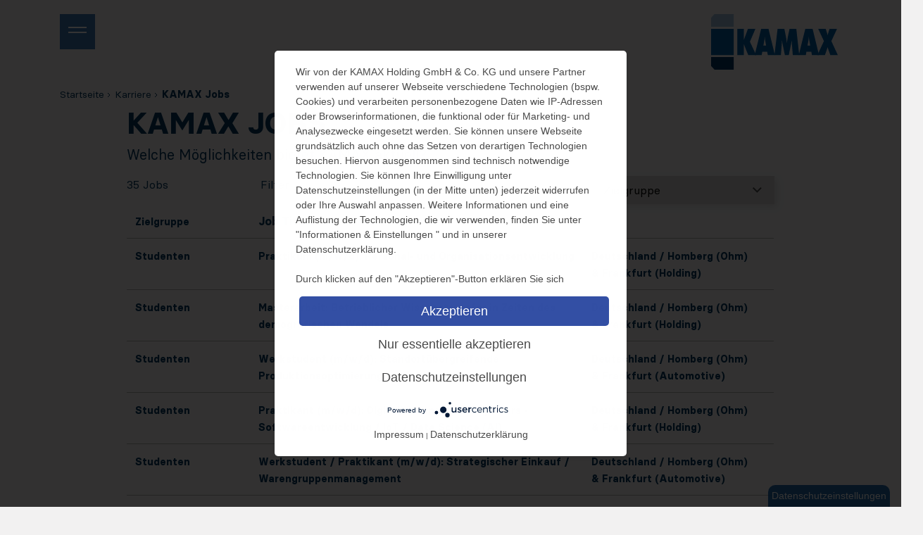

--- FILE ---
content_type: text/html; charset=utf-8
request_url: https://www.kamax.com/karriere/kamax-jobs/?field=1&no_cache=1&tx_joboffers_joboffers%5Baction%5D=list&tx_joboffers_joboffers%5Bfield%5D=careerLevel&tx_joboffers_joboffers%5Border%5D=asc&cHash=70f23097e32896f6417f219416cfce6b
body_size: 8951
content:
<!DOCTYPE html>
<html lang="de">
<head>

<meta charset="utf-8">
<!-- 
	This website is powered by TYPO3 - inspiring people to share!
	TYPO3 is a free open source Content Management Framework initially created by Kasper Skaarhoj and licensed under GNU/GPL.
	TYPO3 is copyright 1998-2026 of Kasper Skaarhoj. Extensions are copyright of their respective owners.
	Information and contribution at https://typo3.org/
-->


<link rel="icon" href="/_assets/fe1a86bae141729d20572cbbf420fcca/Misc/Favicon/favicon.ico" type="image/vnd.microsoft.icon">
<title>KAMAX Jobs | KAMAX</title>
<meta http-equiv="x-ua-compatible" content="IE=edge">
<meta name="generator" content="TYPO3 CMS">
<meta name="viewport" content="width=device-width, initial-scale=1, shrink-to-fit=no">
<meta property="og:type" content="website">
<meta property="og:site_name" content="KAMAX">
<meta name="twitter:card" content="summary">
<meta name="google" content="notranslate">
<meta name="apple-mobile-web-app-capable" content="no">
<meta name="google-site-verification" content="ripb0z3XMoTwRNJGJDhpvdao6zsw_6kZUqjwJNH6hwo">


<link rel="stylesheet" href="/_assets/fe1a86bae141729d20572cbbf420fcca/Css/main.min.css?1768292130" media="all">






<link rel="canonical" href="https://www.kamax.com/karriere/kamax-jobs/" />
	
      <link rel="apple-touch-icon" sizes="180x180" href="/_assets/fe1a86bae141729d20572cbbf420fcca/Misc/Favicon/apple-touch-icon.png">
      <link rel="icon" type="image/png" sizes="32x32" href="/_assets/fe1a86bae141729d20572cbbf420fcca/Misc/Favicon/favicon-32x32.png">
      <link rel="icon" type="image/png" sizes="16x16" href="/_assets/fe1a86bae141729d20572cbbf420fcca/Misc/Favicon/favicon-16x16.png">
      <link rel="manifest" href="/site.webmanifest">
      <link rel="mask-icon" href="">
      <meta name="msapplication-TileColor" content="#da532c">
      <meta name="msapplication-config" content="/browserconfig.xml">
      <meta name="theme-color" content="#ffffff"><meta data-privacy-proxy-server="https://privacy-proxy-server.usercentrics.eu">
<link rel="canonical" href="https://www.kamax.com/karriere/kamax-jobs/"/>

<link rel="alternate" hreflang="de" href="https://www.kamax.com/karriere/kamax-jobs/"/>
<link rel="alternate" hreflang="en" href="https://www.kamax.com/en/career/kamax-jobs/"/>
<link rel="alternate" hreflang="es" href="https://www.kamax.com/es/empleo/ofertas-de-empleo-en-kamax/"/>
<link rel="alternate" hreflang="sk" href="https://www.kamax.com/sk/kariera/praca-v-spolocnosti-kamax/"/>
<link rel="alternate" hreflang="cs" href="https://www.kamax.com/cs/kariera/pracovni-mista-ve-spolecnosti-kamax/"/>
<link rel="alternate" hreflang="zh" href="https://www.kamax.com/zh/%E8%81%8C%E4%B8%9A%E7%94%9F%E6%B6%AF/%E5%8D%A1%E8%BF%88%E9%94%A1%E8%81%8C%E4%BD%8D/"/>
<link rel="alternate" hreflang="x-default" href="https://www.kamax.com/karriere/kamax-jobs/"/>
</head>
<body class="l-body" itemscope="" itemtype="http://schema.org/WebPage">

        <div id="barba-wrapper">
            <div class="barba-container">
                <span id="i18n-lang" style="display: none" data-barbalang="de"></span>
                <!--TYPO3SEARCH_end-->
                <header class="l-header" role="banner">
                    <div class="container">
                        

	<div class="position-fixed menu-offset">
		<nav id="navigation" role="navigation">
			<div id="burger-icon" class="burger-container" aria-label="Toggle navigation">
				<div class="burger">
					<span></span>
					<span></span>
				</div>
			</div>
			<div id="nav-lg" class="nav slanted-container">
				<div class="slant-background"></div>
				<div class="slant-content">
					<ul>
						
							
									<li class="menu-item">
										<a href="/" target="_self" class="lvl1">
											Startseite
										</a>
									</li>
								
						
							
									<li class="menu-item">
										<a class="no-barba lvl1 ">
											Unternehmen
											<span class="next-level-indicator">
												<svg width="8px"
													 height="15px"
													 viewBox="0 0 8 15"
													 version="1.1"
													 xmlns="http://www.w3.org/2000/svg"
													 xmlns:xlink="http://www.w3.org/1999/xlink">
													<polygon
														id="ico_arrow_next_s"
														points="0 13 4.38847928 8.17267279 0 3.34534559 1.47988015 2 7.09140087 8.17267279 1.47988015 14.3453456"></polygon>
												</svg>
											</span>
										</a>
										<ul class="second-level" aria-labelledby="secondlevelMenu">
											<li class="d-md-none">
												<a class="no-barba second-level-back mmenu-back">
													<svg width="9px" height="14px" viewBox="0 0 9 14" version="1.1" xmlns="http://www.w3.org/2000/svg" xmlns:xlink="http://www.w3.org/1999/xlink"><!-- Generator: Sketch 50.2 (55047) - http://www.bohemiancoding.com/sketch --><desc>Created with Sketch.</desc><defs></defs><g id="global_Hauptmenue" stroke="none" stroke-width="1" fill="none" fill-rule="evenodd"><g id="Artboard" fill="#4A4A4A" fill-rule="nonzero"><polygon id="ico_arrow_next_s" transform="translate(4.500000, 7.000000) scale(-1, 1) translate(-4.500000, -7.000000) " points="1 11.6922888 5.33191629 7 1 2.30771123 2.46080601 1 8 7 2.46080601 13"></polygon></g></g></svg>
													<span>Zurück</span>
												</a>
											</li>
											
												
														<li class="menu-item">
															<a href="/unternehmen/" target="_top" class="lvl2">
																Übersicht
															</a>
														</li>
													
											
												
														<li class="menu-item">
															<a href="/unternehmen/kamax-kompakt/" target="_top" class="lvl2">
																KAMAX Kompakt
															</a>
														</li>
													
											
												
														<li class="menu-item">
															<a href="/unternehmen/geschaeftsfuehrung/" target="_top" class="lvl2">
																Geschäftsführung
															</a>
														</li>
													
											
												
														<li class="menu-item">
															<a href="https://www.kamax.com/unternehmen/#c4924" target="_self" class="lvl2">
																Historie
															</a>
														</li>
													
											
												
														<li class="menu-item">
															<a href="/unternehmen/standorte/" target="_top" class="lvl2">
																Standorte
															</a>
														</li>
													
											
												
														<li class="menu-item">
															<a href="/unternehmen/verantwortung/" target="_top" class="lvl2">
																Verantwortung
															</a>
														</li>
													
											
										</ul>
									</li>
								
						
							
									<li class="menu-item">
										<a class="no-barba lvl1 ">
											Kompetenzen
											<span class="next-level-indicator">
												<svg width="8px"
													 height="15px"
													 viewBox="0 0 8 15"
													 version="1.1"
													 xmlns="http://www.w3.org/2000/svg"
													 xmlns:xlink="http://www.w3.org/1999/xlink">
													<polygon
														id="ico_arrow_next_s"
														points="0 13 4.38847928 8.17267279 0 3.34534559 1.47988015 2 7.09140087 8.17267279 1.47988015 14.3453456"></polygon>
												</svg>
											</span>
										</a>
										<ul class="second-level" aria-labelledby="secondlevelMenu">
											<li class="d-md-none">
												<a class="no-barba second-level-back mmenu-back">
													<svg width="9px" height="14px" viewBox="0 0 9 14" version="1.1" xmlns="http://www.w3.org/2000/svg" xmlns:xlink="http://www.w3.org/1999/xlink"><!-- Generator: Sketch 50.2 (55047) - http://www.bohemiancoding.com/sketch --><desc>Created with Sketch.</desc><defs></defs><g id="global_Hauptmenue" stroke="none" stroke-width="1" fill="none" fill-rule="evenodd"><g id="Artboard" fill="#4A4A4A" fill-rule="nonzero"><polygon id="ico_arrow_next_s" transform="translate(4.500000, 7.000000) scale(-1, 1) translate(-4.500000, -7.000000) " points="1 11.6922888 5.33191629 7 1 2.30771123 2.46080601 1 8 7 2.46080601 13"></polygon></g></g></svg>
													<span>Zurück</span>
												</a>
											</li>
											
												
														<li class="menu-item">
															<a href="/kompetenzen/" target="_top" class="lvl2">
																Übersicht
															</a>
														</li>
													
											
												
														<li class="menu-item">
															<a href="/kompetenzen/forschung-entwicklung/" target="_top" class="lvl2">
																Forschung &amp; Entwicklung
															</a>
														</li>
													
											
												
														<li class="menu-item">
															<a href="/kompetenzen/application-engineering/" target="_top" class="lvl2">
																Application Engineering
															</a>
														</li>
													
											
												
														<li class="menu-item">
															<a href="https://www.kamax.com/kompetenzen/#c484" target="_self" class="lvl2">
																Fertigungsprozesse
															</a>
														</li>
													
											
												
														<li class="menu-item">
															<a href="/kompetenzen/qualitaet/" target="_top" class="lvl2">
																Qualität
															</a>
														</li>
													
											
												
														<li class="menu-item">
															<a href="/kompetenzen/tools-equipment/" target="_top" class="lvl2">
																Tools &amp; Equipment
															</a>
														</li>
													
											
										</ul>
									</li>
								
						
							
									<li class="menu-item">
										<a class="no-barba lvl1 ">
											Lösungen
											<span class="next-level-indicator">
												<svg width="8px"
													 height="15px"
													 viewBox="0 0 8 15"
													 version="1.1"
													 xmlns="http://www.w3.org/2000/svg"
													 xmlns:xlink="http://www.w3.org/1999/xlink">
													<polygon
														id="ico_arrow_next_s"
														points="0 13 4.38847928 8.17267279 0 3.34534559 1.47988015 2 7.09140087 8.17267279 1.47988015 14.3453456"></polygon>
												</svg>
											</span>
										</a>
										<ul class="second-level" aria-labelledby="secondlevelMenu">
											<li class="d-md-none">
												<a class="no-barba second-level-back mmenu-back">
													<svg width="9px" height="14px" viewBox="0 0 9 14" version="1.1" xmlns="http://www.w3.org/2000/svg" xmlns:xlink="http://www.w3.org/1999/xlink"><!-- Generator: Sketch 50.2 (55047) - http://www.bohemiancoding.com/sketch --><desc>Created with Sketch.</desc><defs></defs><g id="global_Hauptmenue" stroke="none" stroke-width="1" fill="none" fill-rule="evenodd"><g id="Artboard" fill="#4A4A4A" fill-rule="nonzero"><polygon id="ico_arrow_next_s" transform="translate(4.500000, 7.000000) scale(-1, 1) translate(-4.500000, -7.000000) " points="1 11.6922888 5.33191629 7 1 2.30771123 2.46080601 1 8 7 2.46080601 13"></polygon></g></g></svg>
													<span>Zurück</span>
												</a>
											</li>
											
												
														<li class="menu-item">
															<a href="/loesungen/" target="_top" class="lvl2">
																Übersicht
															</a>
														</li>
													
											
												
														<li class="menu-item">
															<a href="/loesungen/innovationen/" target="_top" class="lvl2">
																Innovationen
															</a>
														</li>
													
											
												
														<li class="menu-item">
															<a href="/loesungen/produktportfolio/" target="_top" class="lvl2">
																Produktportfolio
															</a>
														</li>
													
											
												
														<li class="menu-item">
															<a href="http://4fastening.com" target="_blank" rel="noreferrer" class="lvl2">
																4fastening
															</a>
														</li>
													
											
												
														<li class="menu-item">
															<a href="https://www.robert-schroeder.de/" target="_blank" rel="noreferrer" class="lvl2">
																Robert Schröder
															</a>
														</li>
													
											
										</ul>
									</li>
								
						
							
									<li class="menu-item">
										<a class="no-barba lvl1 active">
											Karriere
											<span class="next-level-indicator">
												<svg width="8px"
													 height="15px"
													 viewBox="0 0 8 15"
													 version="1.1"
													 xmlns="http://www.w3.org/2000/svg"
													 xmlns:xlink="http://www.w3.org/1999/xlink">
													<polygon
														id="ico_arrow_next_s"
														points="0 13 4.38847928 8.17267279 0 3.34534559 1.47988015 2 7.09140087 8.17267279 1.47988015 14.3453456"></polygon>
												</svg>
											</span>
										</a>
										<ul class="second-level" aria-labelledby="secondlevelMenu">
											<li class="d-md-none">
												<a class="no-barba second-level-back mmenu-back">
													<svg width="9px" height="14px" viewBox="0 0 9 14" version="1.1" xmlns="http://www.w3.org/2000/svg" xmlns:xlink="http://www.w3.org/1999/xlink"><!-- Generator: Sketch 50.2 (55047) - http://www.bohemiancoding.com/sketch --><desc>Created with Sketch.</desc><defs></defs><g id="global_Hauptmenue" stroke="none" stroke-width="1" fill="none" fill-rule="evenodd"><g id="Artboard" fill="#4A4A4A" fill-rule="nonzero"><polygon id="ico_arrow_next_s" transform="translate(4.500000, 7.000000) scale(-1, 1) translate(-4.500000, -7.000000) " points="1 11.6922888 5.33191629 7 1 2.30771123 2.46080601 1 8 7 2.46080601 13"></polygon></g></g></svg>
													<span>Zurück</span>
												</a>
											</li>
											
												
														<li class="menu-item">
															<a href="/karriere/" target="_top" class="lvl2">
																Übersicht
															</a>
														</li>
													
											
												
														<li class="menu-item">
															<a href="/karriere/berufserfahrene/" target="_top" class="lvl2">
																Berufserfahrene
															</a>
														</li>
													
											
												
														<li class="menu-item">
															<a class="no-barba" role="button" aria-expanded="false">
																Absolventen
																<span class="next-level-indicator">
																	<svg
																		width="8px" height="15px" viewBox="0 0 8 15"
																		version="1.1" xmlns="http://www.w3.org/2000/svg"
																		xmlns:xlink="http://www.w3.org/1999/xlink">
																		<polygon
																			id="ico_arrow_next_s"
																			points="0 13 4.38847928 8.17267279 0 3.34534559 1.47988015 2 7.09140087 8.17267279 1.47988015 14.3453456"></polygon>
																	</svg>
																</span>
															</a>
															<ul class="third-level" aria-labelledby="thirdLevelMenu">
																<li class="d-md-none">
																	<a class="no-barba third-level-back mmenu-back">
																		<svg width="9px" height="14px" viewBox="0 0 9 14" version="1.1" xmlns="http://www.w3.org/2000/svg" xmlns:xlink="http://www.w3.org/1999/xlink"><!-- Generator: Sketch 50.2 (55047) - http://www.bohemiancoding.com/sketch --><desc>Created with Sketch.</desc><defs></defs><g id="global_Hauptmenue" stroke="none" stroke-width="1" fill="none" fill-rule="evenodd"><g id="Artboard" fill="#4A4A4A" fill-rule="nonzero"><polygon id="ico_arrow_next_s" transform="translate(4.500000, 7.000000) scale(-1, 1) translate(-4.500000, -7.000000) " points="1 11.6922888 5.33191629 7 1 2.30771123 2.46080601 1 8 7 2.46080601 13"></polygon></g></g></svg>
																		<span>Zurück</span>
																	</a>
																</li>
																
																	<li class="menu-item">
																		<a href="/karriere/absolventen/" target="_top" class="lvl3">
																			Übersicht
																		</a>
																	</li>
																
																	<li class="menu-item">
																		<a href="/karriere/absolventen/was-wir-bieten/" target="_top" class="lvl3">
																			Was wir bieten
																		</a>
																	</li>
																
																	<li class="menu-item">
																		<a href="/karriere/absolventen/persoenliche-einblicke/" target="_top" class="lvl3">
																			Persönliche Einblicke
																		</a>
																	</li>
																
																	<li class="menu-item">
																		<a href="/karriere/studenten/jobs-fuer-absolventen/" target="_top" class="lvl3">
																			Jobs für Absolventen
																		</a>
																	</li>
																
															</ul>
														</li>
													
											
												
														<li class="menu-item">
															<a class="no-barba" role="button" aria-expanded="false">
																Studenten
																<span class="next-level-indicator">
																	<svg
																		width="8px" height="15px" viewBox="0 0 8 15"
																		version="1.1" xmlns="http://www.w3.org/2000/svg"
																		xmlns:xlink="http://www.w3.org/1999/xlink">
																		<polygon
																			id="ico_arrow_next_s"
																			points="0 13 4.38847928 8.17267279 0 3.34534559 1.47988015 2 7.09140087 8.17267279 1.47988015 14.3453456"></polygon>
																	</svg>
																</span>
															</a>
															<ul class="third-level" aria-labelledby="thirdLevelMenu">
																<li class="d-md-none">
																	<a class="no-barba third-level-back mmenu-back">
																		<svg width="9px" height="14px" viewBox="0 0 9 14" version="1.1" xmlns="http://www.w3.org/2000/svg" xmlns:xlink="http://www.w3.org/1999/xlink"><!-- Generator: Sketch 50.2 (55047) - http://www.bohemiancoding.com/sketch --><desc>Created with Sketch.</desc><defs></defs><g id="global_Hauptmenue" stroke="none" stroke-width="1" fill="none" fill-rule="evenodd"><g id="Artboard" fill="#4A4A4A" fill-rule="nonzero"><polygon id="ico_arrow_next_s" transform="translate(4.500000, 7.000000) scale(-1, 1) translate(-4.500000, -7.000000) " points="1 11.6922888 5.33191629 7 1 2.30771123 2.46080601 1 8 7 2.46080601 13"></polygon></g></g></svg>
																		<span>Zurück</span>
																	</a>
																</li>
																
																	<li class="menu-item">
																		<a href="/karriere/studenten/" target="_top" class="lvl3">
																			Übersicht
																		</a>
																	</li>
																
																	<li class="menu-item">
																		<a href="/karriere/studenten/was-wir-bieten/" target="_top" class="lvl3">
																			Was wir bieten
																		</a>
																	</li>
																
																	<li class="menu-item">
																		<a href="/karriere/studenten/persoenliche-einblicke/" target="_top" class="lvl3">
																			Persönliche Einblicke
																		</a>
																	</li>
																
																	<li class="menu-item">
																		<a href="/karriere/studenten/angebote-fuer-studenten/" target="_top" class="lvl3">
																			Angebote für Studenten
																		</a>
																	</li>
																
																	<li class="menu-item">
																		<a href="/karriere/studenten/aktivitaeten-an-hochschulen/" target="_top" class="lvl3">
																			Aktivitäten an Hochschulen
																		</a>
																	</li>
																
															</ul>
														</li>
													
											
												
														<li class="menu-item">
															<a class="no-barba" role="button" aria-expanded="false">
																Schüler
																<span class="next-level-indicator">
																	<svg
																		width="8px" height="15px" viewBox="0 0 8 15"
																		version="1.1" xmlns="http://www.w3.org/2000/svg"
																		xmlns:xlink="http://www.w3.org/1999/xlink">
																		<polygon
																			id="ico_arrow_next_s"
																			points="0 13 4.38847928 8.17267279 0 3.34534559 1.47988015 2 7.09140087 8.17267279 1.47988015 14.3453456"></polygon>
																	</svg>
																</span>
															</a>
															<ul class="third-level" aria-labelledby="thirdLevelMenu">
																<li class="d-md-none">
																	<a class="no-barba third-level-back mmenu-back">
																		<svg width="9px" height="14px" viewBox="0 0 9 14" version="1.1" xmlns="http://www.w3.org/2000/svg" xmlns:xlink="http://www.w3.org/1999/xlink"><!-- Generator: Sketch 50.2 (55047) - http://www.bohemiancoding.com/sketch --><desc>Created with Sketch.</desc><defs></defs><g id="global_Hauptmenue" stroke="none" stroke-width="1" fill="none" fill-rule="evenodd"><g id="Artboard" fill="#4A4A4A" fill-rule="nonzero"><polygon id="ico_arrow_next_s" transform="translate(4.500000, 7.000000) scale(-1, 1) translate(-4.500000, -7.000000) " points="1 11.6922888 5.33191629 7 1 2.30771123 2.46080601 1 8 7 2.46080601 13"></polygon></g></g></svg>
																		<span>Zurück</span>
																	</a>
																</li>
																
																	<li class="menu-item">
																		<a href="/karriere/schueler/" target="_top" class="lvl3">
																			Übersicht
																		</a>
																	</li>
																
																	<li class="menu-item">
																		<a href="/karriere/schueler/was-wir-bieten/" target="_top" class="lvl3">
																			Was wir bieten
																		</a>
																	</li>
																
																	<li class="menu-item">
																		<a href="/karriere/schueler/persoenliche-einblicke/" target="_top" class="lvl3">
																			Persönliche Einblicke
																		</a>
																	</li>
																
																	<li class="menu-item">
																		<a href="/karriere/schueler/angebote-fuer-schueler/" target="_top" class="lvl3">
																			Angebote für Schüler
																		</a>
																	</li>
																
															</ul>
														</li>
													
											
												
														<li class="menu-item">
															<a href="/karriere/kamax-jobs/" target="_top" class="active lvl2">
																KAMAX Jobs
															</a>
														</li>
													
											
												
														<li class="menu-item">
															<a href="/karriere/ansprechpartner/" target="_top" class="lvl2">
																Ansprechpartner
															</a>
														</li>
													
											
										</ul>
									</li>
								
						
							
									<li class="menu-item">
										<a class="no-barba lvl1 ">
											Medien
											<span class="next-level-indicator">
												<svg width="8px"
													 height="15px"
													 viewBox="0 0 8 15"
													 version="1.1"
													 xmlns="http://www.w3.org/2000/svg"
													 xmlns:xlink="http://www.w3.org/1999/xlink">
													<polygon
														id="ico_arrow_next_s"
														points="0 13 4.38847928 8.17267279 0 3.34534559 1.47988015 2 7.09140087 8.17267279 1.47988015 14.3453456"></polygon>
												</svg>
											</span>
										</a>
										<ul class="second-level" aria-labelledby="secondlevelMenu">
											<li class="d-md-none">
												<a class="no-barba second-level-back mmenu-back">
													<svg width="9px" height="14px" viewBox="0 0 9 14" version="1.1" xmlns="http://www.w3.org/2000/svg" xmlns:xlink="http://www.w3.org/1999/xlink"><!-- Generator: Sketch 50.2 (55047) - http://www.bohemiancoding.com/sketch --><desc>Created with Sketch.</desc><defs></defs><g id="global_Hauptmenue" stroke="none" stroke-width="1" fill="none" fill-rule="evenodd"><g id="Artboard" fill="#4A4A4A" fill-rule="nonzero"><polygon id="ico_arrow_next_s" transform="translate(4.500000, 7.000000) scale(-1, 1) translate(-4.500000, -7.000000) " points="1 11.6922888 5.33191629 7 1 2.30771123 2.46080601 1 8 7 2.46080601 13"></polygon></g></g></svg>
													<span>Zurück</span>
												</a>
											</li>
											
												
														<li class="menu-item">
															<a href="/medien/" target="_top" class="lvl2">
																Übersicht
															</a>
														</li>
													
											
												
														<li class="menu-item">
															<a href="/medien/news/" target="_top" class="lvl2">
																News
															</a>
														</li>
													
											
										</ul>
									</li>
								
						
					</ul>
					<div class="form">
						

	<div id="search">
		<form method="post" action="/suchergebnisse/?tx_indexedsearch_pi2%5Baction%5D=search&amp;tx_indexedsearch_pi2%5Bcontroller%5D=Search&amp;cHash=581efa3a38837ef3746a721e7d1f32ea"
				   id="tx_indexedsearch_small">
			<div class="gsc-control-cse">
				<div class="gsc-input-box">
					<input type="text" name="tx_indexedsearch_pi2[search][sword]" value="" id="tx-indexedsearch-searchbox-sword"
										class="gsc-input"/>
				</div>
			</div>
			<div class="tx-indexedsearch-search-submit">
				<input type="submit" name="tx_indexedsearch_pi2search[submitButton]" value=""
								 id="tx-indexedsearch-searchbox-button-submit" class="tx-indexedsearch-searchbox-button"/>
			</div>
			<span class="search-icon tangro-icon lupe"><svg width="35px" height="35px" viewBox="0 0 35 35" version="1.1" xmlns="http://www.w3.org/2000/svg" xmlns:xlink="http://www.w3.org/1999/xlink">
            <path d="M28.0541667,30 L20.359375,22.3052083 C18.9135417,23.215625 17.209375,23.75 15.375,23.75 C10.196875,23.75 6,19.553125 6,14.375 C6,9.196875 10.196875,5 15.375,5 C20.553125,5 24.75,9.196875 24.75,14.375 C24.75,16.209375 24.2145833,17.9145833 23.3052083,19.359375 L31,27.0541667 L28.0541667,30 Z M15.5,22 C19.6346429,22 23,18.6357143 23,14.5 C23,10.3642857 19.6346429,7 15.5,7 C11.3653571,7 8,10.3642857 8,14.5 C8,18.6357143 11.3653571,22 15.5,22 Z" id="Shape"></path>
</svg></span>
		</form>
	</div>



					</div>
					
						<ul class="language-picker">
							
								<li class="active ">
									
											
											
										
									
											<a href="/karriere/kamax-jobs/" hreflang="de-DE" title="DE">
												<span>DE</span>
											</a>
										
								</li>
							
								<li class=" ">
									
											
											
										
									
											<a href="/en/career/kamax-jobs/" hreflang="en-GB" title="EN">
												<span>EN</span>
											</a>
										
								</li>
							
								<li class=" ">
									
											
											
										
									
											<a href="/es/empleo/ofertas-de-empleo-en-kamax/" hreflang="es-ES" title="ES">
												<span>ES</span>
											</a>
										
								</li>
							
								<li class=" ">
									
											
											
										
									
											<a href="/sk/kariera/praca-v-spolocnosti-kamax/" hreflang="sk-SK" title="SK">
												<span>SK</span>
											</a>
										
								</li>
							
								<li class=" ">
									
											
											
										
									
											<a href="/cs/kariera/pracovni-mista-ve-spolecnosti-kamax/" hreflang="cs_CZ" title="CS">
												<span>CS</span>
											</a>
										
								</li>
							
								<li class=" ">
									
											
											
										
									
											<a href="/zh/%E8%81%8C%E4%B8%9A%E7%94%9F%E6%B6%AF/%E5%8D%A1%E8%BF%88%E9%94%A1%E8%81%8C%E4%BD%8D/" hreflang="zh-Hans" title="ZH">
												<span>ZH</span>
											</a>
										
								</li>
							
						</ul>
					
				</div>
			</div>
			<div id="second-level-nav" class="slanted-container">
				<div class="slant-background">
				</div>
				<div class="slant-content">
				</div>
			</div>
			<div id="third-level-nav" class="slanted-container">
				<div class="slant-background">
				</div>
				<div class="slant-content">
				</div>
			</div>
		</nav>
	</div>



<!--
// ----------------------------
//          ASSOCIATED FILES
// JS       Module/main-menu
// SCSS     partials/main-menu
// ----------------------------
-->

                    </div>
                </header>
                <div class="parallax__wrapper">
                    
                        <div class="container logo-container">
                            <div class="row">
                                <div class="col-3 offset-9">
                                    <a href="/">
                                        

                                                
                                                    <span
                                                        class="kmx-logo  dark"></span>
                                                
                                            
                                    </a>
                                </div>
                            </div>
                        </div>
                    

                    
                    <!--TYPO3SEARCH_begin-->
                    
                            
<div id="c1498" class="frame frame-default frame-type-html frame-layout-0"><div class="kmx-empty-stage"></div></div>


                        

                    <!--TYPO3SEARCH_end-->
                    <div class="parallax__next-sibling-container">
                        
                            <div class="container">
                                <div class="row">
                                    <div class="kmx-breadcrumb col-12 col-lg-11 offset-lg-1 d-none d-sm-block">
                                        
                                            
                                                    
                                                            <a href="/" target="_self">
                                                                Startseite
                                                            </a>
                                                            <span class="kmx-breadcrumb-arrow">
															<svg width="6px" height="8px" viewBox="0 0 6 8"
                                                                 version="1.1" xmlns="http://www.w3.org/2000/svg"
                                                                 xmlns:xlink="http://www.w3.org/1999/xlink">
																<polyline
                                                                    id="arrow"
                                                                    transform="translate(2.500000, 4.000000) rotate(-90.000000) translate(-2.500000, -4.000000) "
                                                                    points="5.5 2.5 2.5 5.5 -0.5 2.5"></polyline>
															</svg>
														</span>
                                                        
                                                

                                        
                                            
                                                    
                                                            <a href="/karriere/" target="_top">
                                                                Karriere
                                                            </a>
                                                            <span class="kmx-breadcrumb-arrow">
															<svg width="6px" height="8px" viewBox="0 0 6 8"
                                                                 version="1.1" xmlns="http://www.w3.org/2000/svg"
                                                                 xmlns:xlink="http://www.w3.org/1999/xlink">
																<polyline
                                                                    id="arrow"
                                                                    transform="translate(2.500000, 4.000000) rotate(-90.000000) translate(-2.500000, -4.000000) "
                                                                    points="5.5 2.5 2.5 5.5 -0.5 2.5"></polyline>
															</svg>
														</span>
                                                        
                                                

                                        
                                            
                                                    
														<span class="active" parameter="/karriere/kamax-jobs/">
															KAMAX Jobs
														</span>
                                                        
                                                

                                        
                                    </div>
                                </div>
                            </div>
                        
                        <main class="l-main" role="main" itemprop="mainContentOfPage"
                              itemtype="http://schema.org/WebPageElement">
                            
                            <!--TYPO3SEARCH_begin-->
                            
	
	
	
			

	<section class="tpl_kmx-joboverview">
		<div class="container">
      <div class="bg-world-map">
        <img src="/_assets/fe1a86bae141729d20572cbbf420fcca/Images/bg-world-map.png" width="1342" height="641" alt="" />
      </div>
			<div class="row">
				<div class="col-10 offset-1">
					<h1>KAMAX Jobs</h1>
				</div>
				<p class="col-10 offset-1 lead">Welche Möglichkeiten bietet KAMAX aktuell?</p>
			</div>

			
    


			<div class="row">
				<div class="col-12 col-sm-2 offset-sm-1">
					<span class="num-open-jobs js-num-open-jobs">35</span>
					Jobs
				</div>
				<div class="col-12 col-sm-2">
					Filter
				</div>

				
						<div class="col-12 col-sm-3">
							<div class="c-location-multiselect">
								<span id="multi-select-placeholder"class="d-none">
									Land / Standort
								</span>
								<select id="location-multi" class="location-multiselect" multiple>
									<option data-placeholder="true"></option>
									
										<option value="https://www.kamax.com/karriere/kamax-jobs/?no_cache=1&amp;tx_joboffers_joboffers%5BcareerLevel%5D=&amp;tx_joboffers_joboffers%5Blocation%5D=1337.4.30.34.31.49&amp;cHash=6407cfb977ac19e2ba4a12888762b714" >Deutschland / Homberg </option>

									
										<option value="https://www.kamax.com/karriere/kamax-jobs/?no_cache=1&amp;tx_joboffers_joboffers%5BcareerLevel%5D=&amp;tx_joboffers_joboffers%5Blocation%5D=2&amp;cHash=383b8589ec93d5abb755274b25bde81a" >Deutschland / Osterode am Harz </option>

									
										<option value="https://www.kamax.com/karriere/kamax-jobs/?no_cache=1&amp;tx_joboffers_joboffers%5BcareerLevel%5D=&amp;tx_joboffers_joboffers%5Blocation%5D=33&amp;cHash=0a478bed4ff47db7b032ad083a709d4c" >Deutschland / Pohlheim </option>

									
										<option value="https://www.kamax.com/karriere/kamax-jobs/?no_cache=1&amp;tx_joboffers_joboffers%5BcareerLevel%5D=&amp;tx_joboffers_joboffers%5Blocation%5D=41&amp;cHash=cadc6c8bb9d6d5882df8d363c8d6e19a" >Slowakei / Bardejov (Tools) </option>

									
										<option value="https://www.kamax.com/karriere/kamax-jobs/?no_cache=1&amp;tx_joboffers_joboffers%5BcareerLevel%5D=&amp;tx_joboffers_joboffers%5Blocation%5D=17&amp;cHash=b736a098fa8bd3b7bc8993f6e8983152" >Spanien / Museros </option>

									
								</select>

							</div>
						</div>
					

				
						<div class="col-12 col-sm-3">
							<select id="careerLevel">
								<option value="https://www.kamax.com/karriere/kamax-jobs/?no_cache=1">
									Zielgruppe
								</option>
								
									<option value="https://www.kamax.com/karriere/kamax-jobs/?no_cache=1&amp;tx_joboffers_joboffers%5BcareerLevel%5D=5&amp;tx_joboffers_joboffers%5Blocation%5D=&amp;cHash=82f41d3bfe002dfe55d06e5b50dd9e6d" >Berufserfahrene</option>
								
									<option value="https://www.kamax.com/karriere/kamax-jobs/?no_cache=1&amp;tx_joboffers_joboffers%5BcareerLevel%5D=7&amp;tx_joboffers_joboffers%5Blocation%5D=&amp;cHash=6423c0dd8891942e8ba324a5bc994fb7" >Studenten</option>
								
									<option value="https://www.kamax.com/karriere/kamax-jobs/?no_cache=1&amp;tx_joboffers_joboffers%5BcareerLevel%5D=8&amp;tx_joboffers_joboffers%5Blocation%5D=&amp;cHash=e6b4c19455f36f2b781fbc13c9940159" >Schüler</option>
								

							</select>
						</div>
					

			</div>

			
					<div class="row">
						<div class="col-12 col-sm-10 offset-sm-1">
								<table class="table table-responsive-sm">
									<thead>
									<tr>
										<th class="table-cell-width-20 sort desc" scope="col">
											<a class="no-barba" href="/karriere/kamax-jobs/?field=1&amp;no_cache=1&amp;tx_joboffers_joboffers%5Baction%5D=list&amp;tx_joboffers_joboffers%5BcareerLevel%5D=&amp;tx_joboffers_joboffers%5Bfield%5D=careerLevel&amp;tx_joboffers_joboffers%5Blocation%5D=&amp;tx_joboffers_joboffers%5Border%5D=desc&amp;cHash=0fe866f597fea112d638d5fcf78a782d">
												Zielgruppe
											</a>
										</th>
										<th class="table-cell-width-50" scope="col">
											
										Job Titel
										</th>
										<th class="table-cell-width-30  " scope="col">
											<a class="no-barba" href="/karriere/kamax-jobs/?field=1&amp;no_cache=1&amp;tx_joboffers_joboffers%5Baction%5D=list&amp;tx_joboffers_joboffers%5BcareerLevel%5D=&amp;tx_joboffers_joboffers%5Bfield%5D=location&amp;tx_joboffers_joboffers%5Blocation%5D=&amp;tx_joboffers_joboffers%5Border%5D=desc&amp;cHash=0f089efe14b33f96eecd7e4944afabfc">
											</a>
										</th>
									</tr>
									</thead>
									<tbody>



							
								<tr>
									<td>
										<a href="/karriere/kamax-jobs/praktikum-mwd-personal-und-organisationsentwicklung-1/?tx_joboffers_joboffers%5BcareerLevel%5D=&amp;tx_joboffers_joboffers%5Bfield%5D=careerLevel&amp;tx_joboffers_joboffers%5Blocation%5D=&amp;tx_joboffers_joboffers%5Bmodal%5D=1&amp;tx_joboffers_joboffers%5Border%5D=desc&amp;cHash=25e1b3a024c03c7658bc863a5648e63d">
											Studenten
										</a>
									</td>
									<td>
										<a href="/karriere/kamax-jobs/praktikum-mwd-personal-und-organisationsentwicklung-1/?tx_joboffers_joboffers%5BcareerLevel%5D=&amp;tx_joboffers_joboffers%5Bfield%5D=careerLevel&amp;tx_joboffers_joboffers%5Blocation%5D=&amp;tx_joboffers_joboffers%5Bmodal%5D=1&amp;tx_joboffers_joboffers%5Border%5D=desc&amp;cHash=25e1b3a024c03c7658bc863a5648e63d">
											Praktikum (m/w/d): Personal- und Organisationsentwicklung
										</a>
									</td>
									<td>
										<a href="/karriere/kamax-jobs/praktikum-mwd-personal-und-organisationsentwicklung-1/?tx_joboffers_joboffers%5BcareerLevel%5D=&amp;tx_joboffers_joboffers%5Bfield%5D=careerLevel&amp;tx_joboffers_joboffers%5Blocation%5D=&amp;tx_joboffers_joboffers%5Bmodal%5D=1&amp;tx_joboffers_joboffers%5Border%5D=desc&amp;cHash=25e1b3a024c03c7658bc863a5648e63d">
											Deutschland /
											Homberg (Ohm) &amp; Frankfurt (Holding)
										</a>
									</td>
									<td>
                                        
									</td>
								</tr>
							
								<tr>
									<td>
										<a href="/karriere/kamax-jobs/masterarbeit-betrieblicher-wissenstransfer-in-zeiten-des-demografischen-wandels/?tx_joboffers_joboffers%5BcareerLevel%5D=&amp;tx_joboffers_joboffers%5Bfield%5D=careerLevel&amp;tx_joboffers_joboffers%5Blocation%5D=&amp;tx_joboffers_joboffers%5Bmodal%5D=1&amp;tx_joboffers_joboffers%5Border%5D=desc&amp;cHash=25e1b3a024c03c7658bc863a5648e63d">
											Studenten
										</a>
									</td>
									<td>
										<a href="/karriere/kamax-jobs/masterarbeit-betrieblicher-wissenstransfer-in-zeiten-des-demografischen-wandels/?tx_joboffers_joboffers%5BcareerLevel%5D=&amp;tx_joboffers_joboffers%5Bfield%5D=careerLevel&amp;tx_joboffers_joboffers%5Blocation%5D=&amp;tx_joboffers_joboffers%5Bmodal%5D=1&amp;tx_joboffers_joboffers%5Border%5D=desc&amp;cHash=25e1b3a024c03c7658bc863a5648e63d">
											Masterarbeit: Betrieblicher Wissenstransfer in Zeiten des demografischen Wandels
										</a>
									</td>
									<td>
										<a href="/karriere/kamax-jobs/masterarbeit-betrieblicher-wissenstransfer-in-zeiten-des-demografischen-wandels/?tx_joboffers_joboffers%5BcareerLevel%5D=&amp;tx_joboffers_joboffers%5Bfield%5D=careerLevel&amp;tx_joboffers_joboffers%5Blocation%5D=&amp;tx_joboffers_joboffers%5Bmodal%5D=1&amp;tx_joboffers_joboffers%5Border%5D=desc&amp;cHash=25e1b3a024c03c7658bc863a5648e63d">
											Deutschland /
											Homberg (Ohm) &amp; Frankfurt (Holding)
										</a>
									</td>
									<td>
                                        
									</td>
								</tr>
							
								<tr>
									<td>
										<a href="/karriere/kamax-jobs/werkstudent-mwd-standortuebergreifende-produktionsoptimierung/?tx_joboffers_joboffers%5BcareerLevel%5D=&amp;tx_joboffers_joboffers%5Bfield%5D=careerLevel&amp;tx_joboffers_joboffers%5Blocation%5D=&amp;tx_joboffers_joboffers%5Bmodal%5D=1&amp;tx_joboffers_joboffers%5Border%5D=desc&amp;cHash=25e1b3a024c03c7658bc863a5648e63d">
											Studenten
										</a>
									</td>
									<td>
										<a href="/karriere/kamax-jobs/werkstudent-mwd-standortuebergreifende-produktionsoptimierung/?tx_joboffers_joboffers%5BcareerLevel%5D=&amp;tx_joboffers_joboffers%5Bfield%5D=careerLevel&amp;tx_joboffers_joboffers%5Blocation%5D=&amp;tx_joboffers_joboffers%5Bmodal%5D=1&amp;tx_joboffers_joboffers%5Border%5D=desc&amp;cHash=25e1b3a024c03c7658bc863a5648e63d">
											Werkstudent (m/w/d): Standortübergreifende Produktionsoptimierung
										</a>
									</td>
									<td>
										<a href="/karriere/kamax-jobs/werkstudent-mwd-standortuebergreifende-produktionsoptimierung/?tx_joboffers_joboffers%5BcareerLevel%5D=&amp;tx_joboffers_joboffers%5Bfield%5D=careerLevel&amp;tx_joboffers_joboffers%5Blocation%5D=&amp;tx_joboffers_joboffers%5Bmodal%5D=1&amp;tx_joboffers_joboffers%5Border%5D=desc&amp;cHash=25e1b3a024c03c7658bc863a5648e63d">
											Deutschland /
											Homberg (Ohm) &amp; Frankfurt (Automotive)
										</a>
									</td>
									<td>
                                        
									</td>
								</tr>
							
								<tr>
									<td>
										<a href="/karriere/kamax-jobs/praktikant-mwd-digitalisierung-des-shopfloors-softwareentwicklung-iot-data-science-ai-1/?tx_joboffers_joboffers%5BcareerLevel%5D=&amp;tx_joboffers_joboffers%5Bfield%5D=careerLevel&amp;tx_joboffers_joboffers%5Blocation%5D=&amp;tx_joboffers_joboffers%5Bmodal%5D=1&amp;tx_joboffers_joboffers%5Border%5D=desc&amp;cHash=25e1b3a024c03c7658bc863a5648e63d">
											Studenten
										</a>
									</td>
									<td>
										<a href="/karriere/kamax-jobs/praktikant-mwd-digitalisierung-des-shopfloors-softwareentwicklung-iot-data-science-ai-1/?tx_joboffers_joboffers%5BcareerLevel%5D=&amp;tx_joboffers_joboffers%5Bfield%5D=careerLevel&amp;tx_joboffers_joboffers%5Blocation%5D=&amp;tx_joboffers_joboffers%5Bmodal%5D=1&amp;tx_joboffers_joboffers%5Border%5D=desc&amp;cHash=25e1b3a024c03c7658bc863a5648e63d">
											Praktikant (m/w/d): Digitalisierung des Shopfloors - Softwareentwicklung / IoT / Data Science (AI)
										</a>
									</td>
									<td>
										<a href="/karriere/kamax-jobs/praktikant-mwd-digitalisierung-des-shopfloors-softwareentwicklung-iot-data-science-ai-1/?tx_joboffers_joboffers%5BcareerLevel%5D=&amp;tx_joboffers_joboffers%5Bfield%5D=careerLevel&amp;tx_joboffers_joboffers%5Blocation%5D=&amp;tx_joboffers_joboffers%5Bmodal%5D=1&amp;tx_joboffers_joboffers%5Border%5D=desc&amp;cHash=25e1b3a024c03c7658bc863a5648e63d">
											Deutschland /
											Homberg (Ohm) &amp; Frankfurt (Holding)
										</a>
									</td>
									<td>
                                        
									</td>
								</tr>
							
								<tr>
									<td>
										<a href="/karriere/kamax-jobs/werkstudent-praktikant-mwd-mitwirkung-im-strategischen-einkauf-warengruppenmanagement/?tx_joboffers_joboffers%5BcareerLevel%5D=&amp;tx_joboffers_joboffers%5Bfield%5D=careerLevel&amp;tx_joboffers_joboffers%5Blocation%5D=&amp;tx_joboffers_joboffers%5Bmodal%5D=1&amp;tx_joboffers_joboffers%5Border%5D=desc&amp;cHash=25e1b3a024c03c7658bc863a5648e63d">
											Studenten
										</a>
									</td>
									<td>
										<a href="/karriere/kamax-jobs/werkstudent-praktikant-mwd-mitwirkung-im-strategischen-einkauf-warengruppenmanagement/?tx_joboffers_joboffers%5BcareerLevel%5D=&amp;tx_joboffers_joboffers%5Bfield%5D=careerLevel&amp;tx_joboffers_joboffers%5Blocation%5D=&amp;tx_joboffers_joboffers%5Bmodal%5D=1&amp;tx_joboffers_joboffers%5Border%5D=desc&amp;cHash=25e1b3a024c03c7658bc863a5648e63d">
											Werkstudent / Praktikant (m/w/d): Strategischer Einkauf / Warengruppenmanagement
										</a>
									</td>
									<td>
										<a href="/karriere/kamax-jobs/werkstudent-praktikant-mwd-mitwirkung-im-strategischen-einkauf-warengruppenmanagement/?tx_joboffers_joboffers%5BcareerLevel%5D=&amp;tx_joboffers_joboffers%5Bfield%5D=careerLevel&amp;tx_joboffers_joboffers%5Blocation%5D=&amp;tx_joboffers_joboffers%5Bmodal%5D=1&amp;tx_joboffers_joboffers%5Border%5D=desc&amp;cHash=25e1b3a024c03c7658bc863a5648e63d">
											Deutschland /
											Homberg (Ohm) &amp; Frankfurt (Automotive)
										</a>
									</td>
									<td>
                                        
									</td>
								</tr>
							
								<tr>
									<td>
										<a href="/karriere/kamax-jobs/bachelor-masterarbeit-praktikum-werkstudententaetigkeit-ki-gestuetzte-prozessoptimierung-und-datenanalyse/?tx_joboffers_joboffers%5BcareerLevel%5D=&amp;tx_joboffers_joboffers%5Bfield%5D=careerLevel&amp;tx_joboffers_joboffers%5Blocation%5D=&amp;tx_joboffers_joboffers%5Bmodal%5D=1&amp;tx_joboffers_joboffers%5Border%5D=desc&amp;cHash=25e1b3a024c03c7658bc863a5648e63d">
											Studenten
										</a>
									</td>
									<td>
										<a href="/karriere/kamax-jobs/bachelor-masterarbeit-praktikum-werkstudententaetigkeit-ki-gestuetzte-prozessoptimierung-und-datenanalyse/?tx_joboffers_joboffers%5BcareerLevel%5D=&amp;tx_joboffers_joboffers%5Bfield%5D=careerLevel&amp;tx_joboffers_joboffers%5Blocation%5D=&amp;tx_joboffers_joboffers%5Bmodal%5D=1&amp;tx_joboffers_joboffers%5Border%5D=desc&amp;cHash=25e1b3a024c03c7658bc863a5648e63d">
											Bachelor-/Masterarbeit/Praktikum/Werkstudententätigkeit: KI gestützte Prozessoptimierung und Datenanalyse
										</a>
									</td>
									<td>
										<a href="/karriere/kamax-jobs/bachelor-masterarbeit-praktikum-werkstudententaetigkeit-ki-gestuetzte-prozessoptimierung-und-datenanalyse/?tx_joboffers_joboffers%5BcareerLevel%5D=&amp;tx_joboffers_joboffers%5Bfield%5D=careerLevel&amp;tx_joboffers_joboffers%5Blocation%5D=&amp;tx_joboffers_joboffers%5Bmodal%5D=1&amp;tx_joboffers_joboffers%5Border%5D=desc&amp;cHash=25e1b3a024c03c7658bc863a5648e63d">
											Deutschland /
											Pohlheim
										</a>
									</td>
									<td>
                                        
									</td>
								</tr>
							
								<tr>
									<td>
										<a href="/karriere/kamax-jobs/corporate-controller-mwd-4/?tx_joboffers_joboffers%5BcareerLevel%5D=&amp;tx_joboffers_joboffers%5Bfield%5D=careerLevel&amp;tx_joboffers_joboffers%5Blocation%5D=&amp;tx_joboffers_joboffers%5Bmodal%5D=1&amp;tx_joboffers_joboffers%5Border%5D=desc&amp;cHash=25e1b3a024c03c7658bc863a5648e63d">
											Berufserfahrene
										</a>
									</td>
									<td>
										<a href="/karriere/kamax-jobs/corporate-controller-mwd-4/?tx_joboffers_joboffers%5BcareerLevel%5D=&amp;tx_joboffers_joboffers%5Bfield%5D=careerLevel&amp;tx_joboffers_joboffers%5Blocation%5D=&amp;tx_joboffers_joboffers%5Bmodal%5D=1&amp;tx_joboffers_joboffers%5Border%5D=desc&amp;cHash=25e1b3a024c03c7658bc863a5648e63d">
											Corporate Controller (m/w/d)
										</a>
									</td>
									<td>
										<a href="/karriere/kamax-jobs/corporate-controller-mwd-4/?tx_joboffers_joboffers%5BcareerLevel%5D=&amp;tx_joboffers_joboffers%5Bfield%5D=careerLevel&amp;tx_joboffers_joboffers%5Blocation%5D=&amp;tx_joboffers_joboffers%5Bmodal%5D=1&amp;tx_joboffers_joboffers%5Border%5D=desc&amp;cHash=25e1b3a024c03c7658bc863a5648e63d">
											Deutschland /
											Homberg (Ohm) &amp; Frankfurt (Holding)
										</a>
									</td>
									<td>
                                        
									</td>
								</tr>
							
								<tr>
									<td>
										<a href="/karriere/kamax-jobs/junior-operations-controller-mwd-2/?tx_joboffers_joboffers%5BcareerLevel%5D=&amp;tx_joboffers_joboffers%5Bfield%5D=careerLevel&amp;tx_joboffers_joboffers%5Blocation%5D=&amp;tx_joboffers_joboffers%5Bmodal%5D=1&amp;tx_joboffers_joboffers%5Border%5D=desc&amp;cHash=25e1b3a024c03c7658bc863a5648e63d">
											Berufserfahrene
										</a>
									</td>
									<td>
										<a href="/karriere/kamax-jobs/junior-operations-controller-mwd-2/?tx_joboffers_joboffers%5BcareerLevel%5D=&amp;tx_joboffers_joboffers%5Bfield%5D=careerLevel&amp;tx_joboffers_joboffers%5Blocation%5D=&amp;tx_joboffers_joboffers%5Bmodal%5D=1&amp;tx_joboffers_joboffers%5Border%5D=desc&amp;cHash=25e1b3a024c03c7658bc863a5648e63d">
											Junior Operations Controller (m/w/d)
										</a>
									</td>
									<td>
										<a href="/karriere/kamax-jobs/junior-operations-controller-mwd-2/?tx_joboffers_joboffers%5BcareerLevel%5D=&amp;tx_joboffers_joboffers%5Bfield%5D=careerLevel&amp;tx_joboffers_joboffers%5Blocation%5D=&amp;tx_joboffers_joboffers%5Bmodal%5D=1&amp;tx_joboffers_joboffers%5Border%5D=desc&amp;cHash=25e1b3a024c03c7658bc863a5648e63d">
											Deutschland /
											Homberg (Ohm) (Operations)
										</a>
									</td>
									<td>
                                        
									</td>
								</tr>
							
								<tr>
									<td>
										<a href="/karriere/kamax-jobs/junior-account-manager-mwd/?tx_joboffers_joboffers%5BcareerLevel%5D=&amp;tx_joboffers_joboffers%5Bfield%5D=careerLevel&amp;tx_joboffers_joboffers%5Blocation%5D=&amp;tx_joboffers_joboffers%5Bmodal%5D=1&amp;tx_joboffers_joboffers%5Border%5D=desc&amp;cHash=25e1b3a024c03c7658bc863a5648e63d">
											Berufserfahrene
										</a>
									</td>
									<td>
										<a href="/karriere/kamax-jobs/junior-account-manager-mwd/?tx_joboffers_joboffers%5BcareerLevel%5D=&amp;tx_joboffers_joboffers%5Bfield%5D=careerLevel&amp;tx_joboffers_joboffers%5Blocation%5D=&amp;tx_joboffers_joboffers%5Bmodal%5D=1&amp;tx_joboffers_joboffers%5Border%5D=desc&amp;cHash=25e1b3a024c03c7658bc863a5648e63d">
											(Junior) Account Manager (m/w/d)
										</a>
									</td>
									<td>
										<a href="/karriere/kamax-jobs/junior-account-manager-mwd/?tx_joboffers_joboffers%5BcareerLevel%5D=&amp;tx_joboffers_joboffers%5Bfield%5D=careerLevel&amp;tx_joboffers_joboffers%5Blocation%5D=&amp;tx_joboffers_joboffers%5Bmodal%5D=1&amp;tx_joboffers_joboffers%5Border%5D=desc&amp;cHash=25e1b3a024c03c7658bc863a5648e63d">
											Deutschland /
											Homberg (Ohm) &amp; Frankfurt (Automotive)
										</a>
									</td>
									<td>
                                        
									</td>
								</tr>
							
								<tr>
									<td>
										<a href="/karriere/kamax-jobs/business-controller-mwd-1/?tx_joboffers_joboffers%5BcareerLevel%5D=&amp;tx_joboffers_joboffers%5Bfield%5D=careerLevel&amp;tx_joboffers_joboffers%5Blocation%5D=&amp;tx_joboffers_joboffers%5Bmodal%5D=1&amp;tx_joboffers_joboffers%5Border%5D=desc&amp;cHash=25e1b3a024c03c7658bc863a5648e63d">
											Berufserfahrene
										</a>
									</td>
									<td>
										<a href="/karriere/kamax-jobs/business-controller-mwd-1/?tx_joboffers_joboffers%5BcareerLevel%5D=&amp;tx_joboffers_joboffers%5Bfield%5D=careerLevel&amp;tx_joboffers_joboffers%5Blocation%5D=&amp;tx_joboffers_joboffers%5Bmodal%5D=1&amp;tx_joboffers_joboffers%5Border%5D=desc&amp;cHash=25e1b3a024c03c7658bc863a5648e63d">
											Business Controller (m/w/d)
										</a>
									</td>
									<td>
										<a href="/karriere/kamax-jobs/business-controller-mwd-1/?tx_joboffers_joboffers%5BcareerLevel%5D=&amp;tx_joboffers_joboffers%5Bfield%5D=careerLevel&amp;tx_joboffers_joboffers%5Blocation%5D=&amp;tx_joboffers_joboffers%5Bmodal%5D=1&amp;tx_joboffers_joboffers%5Border%5D=desc&amp;cHash=25e1b3a024c03c7658bc863a5648e63d">
											Deutschland /
											Homberg (Ohm) &amp; Frankfurt (Holding)
										</a>
									</td>
									<td>
                                        
									</td>
								</tr>
							


								<tr id="showloadmore"></tr>

								</tbody>
								</table>


						</div>


							
							<html xmlns="http://www.w3.org/1999/xhtml" lang="en"
     xmlns:v="http://typo3.org/ns/FluidTYPO3/Vhs/ViewHelpers"
     xmlns:lia="http://typo3.org/ns/LI/LiaUtility/ViewHelpers">

  <div class="col12 ce-initiative-application">
    
        <div class="ce-initiative-application__left">
          <div class="ce-initiative-application__left-content">
            <strong>Nichts Passendes dabei?</strong>
            <span>Bewerben Sie sich doch einfach trotzdem.</span>
          </div>
          <a href="https://kamaxjobs.dvinci-hr.com/de/jobs/128/intro" target="_blank" class="btn ce-initiative-application__btn">
            Initiativbewerbung
          </a>
        </div>
      

    
      <form method="post" id="loadmore" action="/karriere/kamax-jobs/">
<div>
<input type="hidden" name="tx_joboffers_joboffers[__referrer][@extension]" value="Joboffers" />
<input type="hidden" name="tx_joboffers_joboffers[__referrer][@controller]" value="JobOffer" />
<input type="hidden" name="tx_joboffers_joboffers[__referrer][@action]" value="list" />
<input type="hidden" name="tx_joboffers_joboffers[__referrer][arguments]" value="YTozOntzOjY6ImFjdGlvbiI7czo0OiJsaXN0IjtzOjU6ImZpZWxkIjtzOjExOiJjYXJlZXJMZXZlbCI7czo1OiJvcmRlciI7czozOiJhc2MiO30=ce307927336df78ced7af1e20392176fb487bd49" />
<input type="hidden" name="tx_joboffers_joboffers[__referrer][@request]" value="{&quot;@extension&quot;:&quot;Joboffers&quot;,&quot;@controller&quot;:&quot;JobOffer&quot;,&quot;@action&quot;:&quot;list&quot;}718b0b3d8eb0d1606ca12dd94861f7ebac237121" />
<input type="hidden" name="tx_joboffers_joboffers[__trustedProperties]" value="{&quot;ajax&quot;:1,&quot;order&quot;:1,&quot;field&quot;:1,&quot;careerLevel&quot;:1,&quot;location&quot;:1}e0a9dfc407d66a4c6df09f75abadb298ba59be41" />
</div>

        
        <input type="hidden" name="tx_joboffers_joboffers[ajax]" value="1" />
        <input type="hidden" name="tx_joboffers_joboffers[order]" value="asc" />
        <input type="hidden" name="tx_joboffers_joboffers[field]" value="careerLevel" />
        <input type="hidden" name="tx_joboffers_joboffers[careerLevel]" value="" />
        <input type="hidden" name="tx_joboffers_joboffers[location]" value="" />
      </form>
    
  </div>

</html>



					</div>
				
		</div>
		
			<!-- Modal -->
			


<div class="modal fade joboffer" id="myModal" role="dialog">
    <div class="modal-dialog">
        <!-- Modal content-->
        <div class="modal-content">
            <div class="modal-body">
            </div>
            <div class="modal-footer">
                <button type="button" class="btn-default close-modal" data-dismiss="modal">
					<svg width="38px" height="39px" viewBox="0 0 38 39" version="1.1" xmlns="http://www.w3.org/2000/svg" xmlns:xlink="http://www.w3.org/1999/xlink"><g id="411_Stellenanzeige" stroke="none" stroke-width="1" fill="none" fill-rule="evenodd"><g id="z" fill="#F2F1F1" fill-rule="nonzero"><path d="M20.3780967,19.5 L37,36.6205385 L35.5830914,38 L19,20.9194378 L2.41690862,38 L1,36.6205385 L17.6219033,19.5 L1,2.37946154 L2.41690862,1 L19,18.0805622 L35.5830914,1 L37,2.37946154 L20.3780967,19.5 Z" id="ico-close"></path></g></g></svg>
                </button>
            </div>
        </div>
    </div>
</div>

			<!-- Modal -->
		

	</section>


			<script class="loadInlineScript">
				window.loadmoreurl='/karriere/kamax-jobs/joboffer-loadmore.html';
			</script>
		





                            <!--TYPO3SEARCH_end-->
                        </main>
                        <footer class="sitemap">
	<div class="container">
		<div class="footer-wrapper">
			<ul class="root">
				<li class="footer-wrapper__list">
					<a href="/" class="effect arrow">Startseite</a>
					<ul class="firstlevel" id="footer-accordion">
						
							
						
							
									<li class="c-footer-accordion">
										
												<a class="c-footer-accordion__link collapsed" data-toggle="collapse" data-target="#collapse-Unternehmen">Unternehmen</a>
												<span class="c-footer-accordion__icon">
													<svg width="8px"
														 height="15px"
														 viewBox="0 0 8 15"
														 version="1.1"
														 xmlns="http://www.w3.org/2000/svg"
														 xmlns:xlink="http://www.w3.org/1999/xlink">
														<polygon points="0 13 4.38847928 8.17267279 0 3.34534559 1.47988015 2 7.09140087 8.17267279 1.47988015 14.3453456"></polygon>
													</svg>
												</span>
												<ul class="secondlevel c-footer-accordion__content collapse" data-parent="#footer-accordion" id="collapse-Unternehmen">
													
														
																<li><a href="/unternehmen/" target="_top" class="effect arrow lvl2">Übersicht</a></li>
															
													
														
																<li><a href="/unternehmen/kamax-kompakt/" target="_top" class="effect arrow lvl2">KAMAX Kompakt</a></li>
															
													
														
																<li><a href="/unternehmen/geschaeftsfuehrung/" target="_top" class="effect arrow lvl2">Geschäftsführung</a></li>
															
													
														
																<li><a href="https://www.kamax.com/unternehmen/#c4924" target="_self" class="effect arrow lvl2">Historie</a></li>
															
													
														
																<li><a href="/unternehmen/standorte/" target="_top" class="effect arrow lvl2">Standorte</a></li>
															
													
														
																<li><a href="/unternehmen/verantwortung/" target="_top" class="effect arrow lvl2">Verantwortung</a></li>
															
													
												</ul>
											
									</li>
								
						
							
									<li class="c-footer-accordion">
										
												<a class="c-footer-accordion__link collapsed" data-toggle="collapse" data-target="#collapse-Kompetenzen">Kompetenzen</a>
												<span class="c-footer-accordion__icon">
													<svg width="8px"
														 height="15px"
														 viewBox="0 0 8 15"
														 version="1.1"
														 xmlns="http://www.w3.org/2000/svg"
														 xmlns:xlink="http://www.w3.org/1999/xlink">
														<polygon points="0 13 4.38847928 8.17267279 0 3.34534559 1.47988015 2 7.09140087 8.17267279 1.47988015 14.3453456"></polygon>
													</svg>
												</span>
												<ul class="secondlevel c-footer-accordion__content collapse" data-parent="#footer-accordion" id="collapse-Kompetenzen">
													
														
																<li><a href="/kompetenzen/" target="_top" class="effect arrow lvl2">Übersicht</a></li>
															
													
														
																<li><a href="/kompetenzen/forschung-entwicklung/" target="_top" class="effect arrow lvl2">Forschung &amp; Entwicklung</a></li>
															
													
														
																<li><a href="/kompetenzen/application-engineering/" target="_top" class="effect arrow lvl2">Application Engineering</a></li>
															
													
														
																<li><a href="https://www.kamax.com/kompetenzen/#c484" target="_self" class="effect arrow lvl2">Fertigungsprozesse</a></li>
															
													
														
																<li><a href="/kompetenzen/qualitaet/" target="_top" class="effect arrow lvl2">Qualität</a></li>
															
													
														
																<li><a href="/kompetenzen/tools-equipment/" target="_top" class="effect arrow lvl2">Tools &amp; Equipment</a></li>
															
													
												</ul>
											
									</li>
								
						
							
									<li class="c-footer-accordion">
										
												<a class="c-footer-accordion__link collapsed" data-toggle="collapse" data-target="#collapse-Lösungen">Lösungen</a>
												<span class="c-footer-accordion__icon">
													<svg width="8px"
														 height="15px"
														 viewBox="0 0 8 15"
														 version="1.1"
														 xmlns="http://www.w3.org/2000/svg"
														 xmlns:xlink="http://www.w3.org/1999/xlink">
														<polygon points="0 13 4.38847928 8.17267279 0 3.34534559 1.47988015 2 7.09140087 8.17267279 1.47988015 14.3453456"></polygon>
													</svg>
												</span>
												<ul class="secondlevel c-footer-accordion__content collapse" data-parent="#footer-accordion" id="collapse-Lösungen">
													
														
																<li><a href="/loesungen/" target="_top" class="effect arrow lvl2">Übersicht</a></li>
															
													
														
																<li><a href="/loesungen/innovationen/" target="_top" class="effect arrow lvl2">Innovationen</a></li>
															
													
														
																<li><a href="/loesungen/produktportfolio/" target="_top" class="effect arrow lvl2">Produktportfolio</a></li>
															
													
														
																<li><a href="http://4fastening.com" target="_blank" class="effect arrow lvl2">4fastening</a></li>
															
													
														
																<li><a href="https://www.robert-schroeder.de/" target="_blank" class="effect arrow lvl2">Robert Schröder</a></li>
															
													
												</ul>
											
									</li>
								
						
							
									<li class="c-footer-accordion">
										
												<a class="c-footer-accordion__link collapsed" data-toggle="collapse" data-target="#collapse-Karriere">Karriere</a>
												<span class="c-footer-accordion__icon">
													<svg width="8px"
														 height="15px"
														 viewBox="0 0 8 15"
														 version="1.1"
														 xmlns="http://www.w3.org/2000/svg"
														 xmlns:xlink="http://www.w3.org/1999/xlink">
														<polygon points="0 13 4.38847928 8.17267279 0 3.34534559 1.47988015 2 7.09140087 8.17267279 1.47988015 14.3453456"></polygon>
													</svg>
												</span>
												<ul class="secondlevel c-footer-accordion__content collapse" data-parent="#footer-accordion" id="collapse-Karriere">
													
														
																<li><a href="/karriere/" target="_top" class="effect arrow lvl2">Übersicht</a></li>
															
													
														
																<li><a href="/karriere/berufserfahrene/" target="_top" class="effect arrow lvl2">Berufserfahrene</a></li>
															
													
														
																<li><a href="/karriere/absolventen/" target="_top" class="effect arrow lvl2">Absolventen</a></li>
															
													
														
																<li><a href="/karriere/studenten/" target="_top" class="effect arrow lvl2">Studenten</a></li>
															
													
														
																<li><a href="/karriere/schueler/" target="_top" class="effect arrow lvl2">Schüler</a></li>
															
													
														
																<li><a href="/karriere/kamax-jobs/" target="_top" class="effect arrow lvl2">KAMAX Jobs</a></li>
															
													
														
																<li><a href="/karriere/ansprechpartner/" target="_top" class="effect arrow lvl2">Ansprechpartner</a></li>
															
													
												</ul>
											
									</li>
								
						
							
									<li class="c-footer-accordion">
										
												<a class="c-footer-accordion__link collapsed" data-toggle="collapse" data-target="#collapse-Medien">Medien</a>
												<span class="c-footer-accordion__icon">
													<svg width="8px"
														 height="15px"
														 viewBox="0 0 8 15"
														 version="1.1"
														 xmlns="http://www.w3.org/2000/svg"
														 xmlns:xlink="http://www.w3.org/1999/xlink">
														<polygon points="0 13 4.38847928 8.17267279 0 3.34534559 1.47988015 2 7.09140087 8.17267279 1.47988015 14.3453456"></polygon>
													</svg>
												</span>
												<ul class="secondlevel c-footer-accordion__content collapse" data-parent="#footer-accordion" id="collapse-Medien">
													
														
																<li><a href="/medien/" target="_top" class="effect arrow lvl2">Übersicht</a></li>
															
													
														
																<li><a href="/medien/news/" target="_top" class="effect arrow lvl2">News</a></li>
															
													
												</ul>
											
									</li>
								
						
					</ul>
					<ul class="links">
						
							<li><a href="/kontakt/" class="effect arrow">Kontakt</a></li>
						
							<li><a href="/impressum/" class="effect arrow">Impressum</a></li>
						
							<li><a href="/agb/" class="effect arrow">AGB</a></li>
						
							<li><a href="/datenschutz/" class="effect arrow">Datenschutz</a></li>
						
					</ul>
				</li>
			</ul>
			<div class="social-media">
				<ul>
					<li class="socialmedia-item">
						<span class="social-media-heading" data-i18n="kmx-footer.heading">Folgen Sie uns auf</span>
					</li>
					
					<li class="socialmedia-item">
						<a class="external" href="https://www.linkedin.com/company/kamaxholding/" target="_blank"><span class="socialmedia-icon linkedin"></span>LinkedIn</a>
					</li>
				</ul>
			</div>
		</div>
	</div>
</footer>


                    </div>
                </div>
            </div>
        </div>

<script src="/_assets/fe1a86bae141729d20572cbbf420fcca/JavaScript/main.min.js?1768292130"></script>
<script src="/typo3temp/assets/js/30cd469c493f6c5ff2a81e7a69e9099d.js?1768292256" type="text/javascript"></script>
<script src="/typo3temp/assets/js/c6d0d3abbaf1a42708524d5a9021c853.js?1768292257" type="text/javascript"></script>
<script src="/_assets/542a38dbcbc3e9671534c5c3a6f2632b/JavaScript/FormCrShield.js?1706792903"></script>
<script src="https://privacy-proxy.usercentrics.eu/latest/uc-block.bundle.js"></script>
<script src="/_assets/ad0564fab1edf301e20b3bf99547a41f/Assets/main.js?1768292131"></script>
<script src="/_assets/f6ef6adaf5c92bf687a31a3adbcb0f7b/JavaScript/AjaxPagination.js?1763667245"></script>
<script type="application/javascript" id="g_Z0M_RDw" src="https://app.usercentrics.eu/latest/main.js"></script>
<script type="text/plain" data-usercentrics="Google Tag Manager">      (function(w,d,s,l,i){w[l]=w[l]||[];w[l].push({'gtm.start':
        new Date().getTime(),event:'gtm.js'});var f=d.getElementsByTagName(s)[0],
        j=d.createElement(s),dl=l!='dataLayer'?'&l='+l:'';j.async=true;j.src=
        'https://www.googletagmanager.com/gtm.js?id='+i+dl;f.parentNode.insertBefore(j,f);
        })(window,document,'script','dataLayer','GTM-5D94PFN');</script>

</body>
</html>

--- FILE ---
content_type: text/css; charset=utf-8
request_url: https://www.kamax.com/_assets/fe1a86bae141729d20572cbbf420fcca/Css/main.min.css?1768292130
body_size: 83672
content:
@charset "UTF-8";.glightbox-container{width:100%;height:100%;position:fixed;top:0;left:0;z-index:999999!important;overflow:hidden;-ms-touch-action:none;touch-action:none;-webkit-text-size-adjust:100%;-moz-text-size-adjust:100%;-ms-text-size-adjust:100%;text-size-adjust:100%;-webkit-backface-visibility:hidden;backface-visibility:hidden;outline:0}.glightbox-container.inactive{display:none}.glightbox-container .gcontainer{position:relative;width:100%;height:100%;z-index:9999;overflow:hidden}.glightbox-container .gslider{-webkit-transition:-webkit-transform .4s;transition:-webkit-transform .4s;transition:transform .4s;transition:transform .4s, -webkit-transform .4s;transition:transform .4s,-webkit-transform .4s;height:100%;left:0;top:0;width:100%;position:relative;overflow:hidden;display:-webkit-box!important;display:-ms-flexbox!important;display:flex!important;-webkit-box-pack:center;-ms-flex-pack:center;justify-content:center;-webkit-box-align:center;-ms-flex-align:center;align-items:center;-webkit-transform:translate3d(0,0,0);transform:translate3d(0,0,0)}.glightbox-container .gslide{width:100%;position:absolute;-webkit-user-select:none;-moz-user-select:none;-ms-user-select:none;user-select:none;display:-webkit-box;display:-ms-flexbox;display:flex;-webkit-box-align:center;-ms-flex-align:center;align-items:center;-webkit-box-pack:center;-ms-flex-pack:center;justify-content:center;opacity:0}.glightbox-container .gslide.current{opacity:1;z-index:99999;position:relative}.glightbox-container .gslide.prev{opacity:1;z-index:9999}.glightbox-container .gslide-inner-content{width:100%}.glightbox-container .ginner-container{position:relative;width:100%;display:-webkit-box;display:-ms-flexbox;display:flex;-webkit-box-pack:center;-ms-flex-pack:center;justify-content:center;-webkit-box-orient:vertical;-webkit-box-direction:normal;-ms-flex-direction:column;flex-direction:column;max-width:100%;margin:auto;height:100vh}.glightbox-container .ginner-container.gvideo-container{width:100%}.glightbox-container .ginner-container.desc-bottom,.glightbox-container .ginner-container.desc-top{-webkit-box-orient:vertical;-webkit-box-direction:normal;-ms-flex-direction:column;flex-direction:column}.glightbox-container .ginner-container.desc-left,.glightbox-container .ginner-container.desc-right{max-width:100%!important}.gslide iframe,.gslide video{outline:0!important;border:none;min-height:165px;-webkit-overflow-scrolling:touch;-ms-touch-action:auto;touch-action:auto}.gslide:not(.current){pointer-events:none}.gslide-image{-webkit-box-align:center;-ms-flex-align:center;align-items:center}.gslide-image img{max-height:100vh;display:block;padding:0;float:none;outline:0;border:none;-webkit-user-select:none;-moz-user-select:none;-ms-user-select:none;user-select:none;max-width:100vw;width:auto;height:auto;-o-object-fit:cover;object-fit:cover;-ms-touch-action:none;touch-action:none;margin:auto;min-width:200px}.desc-bottom .gslide-image img,.desc-top .gslide-image img{width:auto}.desc-left .gslide-image img,.desc-right .gslide-image img{width:auto;max-width:100%}.gslide-image img.zoomable{position:relative}.gslide-image img.dragging{cursor:-webkit-grabbing!important;cursor:grabbing!important;-webkit-transition:none;transition:none}.gslide-video{position:relative;max-width:100vh;width:100%!important}.gslide-video .plyr__poster-enabled.plyr--loading .plyr__poster{display:none}.gslide-video .gvideo-wrapper{width:100%;margin:auto}.gslide-video::before{content:'';position:absolute;width:100%;height:100%;background:rgba(255,0,0,.34);display:none}.gslide-video.playing::before{display:none}.gslide-video.fullscreen{max-width:100%!important;min-width:100%;height:75vh}.gslide-video.fullscreen video{max-width:100%!important;width:100%!important}.gslide-inline{background:#fff;text-align:left;max-height:calc(100vh - 40px);overflow:auto;max-width:100%;margin:auto}.gslide-inline .ginlined-content{padding:20px;width:100%}.gslide-inline .dragging{cursor:-webkit-grabbing!important;cursor:grabbing!important;-webkit-transition:none;transition:none}.ginlined-content{overflow:auto;display:block!important;opacity:1}.gslide-external{display:-webkit-box;display:-ms-flexbox;display:flex;width:100%;min-width:100%;background:#fff;padding:0;overflow:auto;max-height:75vh;height:100%}.gslide-media{display:-webkit-box;display:-ms-flexbox;display:flex;width:auto}.zoomed .gslide-media{-webkit-box-shadow:none!important;box-shadow:none!important}.desc-bottom .gslide-media,.desc-top .gslide-media{margin:0 auto;-webkit-box-orient:vertical;-webkit-box-direction:normal;-ms-flex-direction:column;flex-direction:column}.gslide-description{position:relative;-webkit-box-flex:1;-ms-flex:1 0 100%;flex:1 0 100%}.gslide-description.description-left,.gslide-description.description-right{max-width:100%}.gslide-description.description-bottom,.gslide-description.description-top{margin:0 auto;width:100%}.gslide-description p{margin-bottom:12px}.gslide-description p:last-child{margin-bottom:0}.glightbox-button-hidden,.zoomed .gslide-description{display:none}.glightbox-mobile .glightbox-container .gslide-description{height:auto!important;width:100%;position:absolute;bottom:0;padding:19px 11px 50px;max-width:100vw!important;-webkit-box-ordinal-group:3!important;-ms-flex-order:2!important;order:2!important;max-height:78vh;overflow:auto!important;background:-webkit-gradient(linear,left top, left bottom,color-stop(0, rgba(0,0,0,0)),to(rgba(0,0,0,.75)));background:linear-gradient(to bottom,rgba(0,0,0,0) 0,rgba(0,0,0,.75) 100%);-webkit-transition:opacity .3s linear;transition:opacity .3s linear}.glightbox-mobile .glightbox-container .gslide-title{color:#fff;font-size:1em}.glightbox-mobile .glightbox-container .gslide-desc{color:#a1a1a1}.glightbox-mobile .glightbox-container .gslide-desc a{color:#fff;font-weight:700}.glightbox-mobile .glightbox-container .gslide-desc *{color:inherit}.glightbox-mobile .glightbox-container .gslide-desc .desc-more{color:#fff;opacity:.4}.gdesc-open .gslide-media{-webkit-transition:opacity .5s;transition:opacity .5s;opacity:.4}.gdesc-open .gdesc-inner{padding-bottom:30px}.gdesc-closed .gslide-media{-webkit-transition:opacity .5s;transition:opacity .5s;opacity:1}.greset{-webkit-transition:.3s;transition:.3s}.gabsolute{position:absolute}.grelative{position:relative}.glightbox-desc{display:none!important}.glightbox-open{overflow:hidden}.gloader{height:25px;width:25px;-webkit-animation:.8s linear infinite lightboxLoader;animation:.8s linear infinite lightboxLoader;border:2px solid #fff;border-right-color:transparent;border-radius:50%;position:absolute;display:block;z-index:9999;left:0;right:0;margin:0 auto;top:47%}.goverlay{width:100%;height:calc(100vh + 1px);position:fixed;top:-1px;left:0;background:#000;will-change:opacity}.glightbox-mobile .goverlay{background:#000}.gclose,.gnext,.gprev{z-index:99999;cursor:pointer;width:26px;height:44px;border:none;display:-webkit-box;display:-ms-flexbox;display:flex;-webkit-box-pack:center;-ms-flex-pack:center;justify-content:center;-webkit-box-align:center;-ms-flex-align:center;align-items:center;-webkit-box-orient:vertical;-webkit-box-direction:normal;-ms-flex-direction:column;flex-direction:column}.gclose svg,.gnext svg,.gprev svg{display:block;width:25px;height:auto;margin:0;padding:0}.gclose.disabled,.gnext.disabled,.gprev.disabled{opacity:.1}.gclose .garrow,.gnext .garrow,.gprev .garrow{stroke:#fff}.gbtn.focused{outline:#0f3d81 solid 2px}iframe.wait-autoplay{opacity:0}.glightbox-closing .gclose,.glightbox-closing .gnext,.glightbox-closing .gprev{opacity:0!important}.glightbox-clean .gslide-description{background:#fff}.glightbox-clean .gdesc-inner{padding:22px 20px}.glightbox-clean .gslide-title{font-size:1em;font-weight:400;font-family:arial;color:#000;margin-bottom:19px;line-height:1.4em}.glightbox-clean .gslide-desc{font-size:.86em;margin-bottom:0;font-family:arial;line-height:1.4em}.glightbox-clean .gslide-video{background:#000}.glightbox-clean .gclose,.glightbox-clean .gnext,.glightbox-clean .gprev{background-color:rgba(0,0,0,.75);border-radius:4px}.glightbox-clean .gclose path,.glightbox-clean .gnext path,.glightbox-clean .gprev path{fill:#fff}.glightbox-clean .gprev{position:absolute;top:-100%;left:30px;width:40px;height:50px}.glightbox-clean .gnext{position:absolute;top:-100%;right:30px;width:40px;height:50px}.glightbox-clean .gclose{width:35px;height:35px;top:15px;right:10px;position:absolute}.glightbox-clean .gclose svg{width:18px;height:auto}.glightbox-clean .gclose:hover{opacity:1}.gfadeIn{-webkit-animation:.5s gfadeIn;animation:.5s gfadeIn}.gfadeOut{-webkit-animation:.5s gfadeOut;animation:.5s gfadeOut}.gslideOutLeft{-webkit-animation:.3s gslideOutLeft;animation:.3s gslideOutLeft}.gslideInLeft{-webkit-animation:.3s gslideInLeft;animation:.3s gslideInLeft}.gslideOutRight{-webkit-animation:.3s gslideOutRight;animation:.3s gslideOutRight}.gslideInRight{-webkit-animation:.3s gslideInRight;animation:.3s gslideInRight}.gzoomIn{-webkit-animation:.5s gzoomIn;animation:.5s gzoomIn}.gzoomOut{-webkit-animation:.5s gzoomOut;animation:.5s gzoomOut}@-webkit-keyframes lightboxLoader{0%{-webkit-transform:rotate(0);transform:rotate(0)}100%{-webkit-transform:rotate(360deg);transform:rotate(360deg)}}@keyframes lightboxLoader{0%{-webkit-transform:rotate(0);transform:rotate(0)}100%{-webkit-transform:rotate(360deg);transform:rotate(360deg)}}@-webkit-keyframes gfadeIn{from{opacity:0}to{opacity:1}}@keyframes gfadeIn{from{opacity:0}to{opacity:1}}@-webkit-keyframes gfadeOut{from{opacity:1}to{opacity:0}}@keyframes gfadeOut{from{opacity:1}to{opacity:0}}@-webkit-keyframes gslideInLeft{from{opacity:0;-webkit-transform:translate3d(-60%,0,0);transform:translate3d(-60%,0,0)}to{visibility:visible;-webkit-transform:translate3d(0,0,0);transform:translate3d(0,0,0);opacity:1}}@keyframes gslideInLeft{from{opacity:0;-webkit-transform:translate3d(-60%,0,0);transform:translate3d(-60%,0,0)}to{visibility:visible;-webkit-transform:translate3d(0,0,0);transform:translate3d(0,0,0);opacity:1}}@-webkit-keyframes gslideOutLeft{from{opacity:1;visibility:visible;-webkit-transform:translate3d(0,0,0);transform:translate3d(0,0,0)}to{-webkit-transform:translate3d(-60%,0,0);transform:translate3d(-60%,0,0);opacity:0;visibility:hidden}}@keyframes gslideOutLeft{from{opacity:1;visibility:visible;-webkit-transform:translate3d(0,0,0);transform:translate3d(0,0,0)}to{-webkit-transform:translate3d(-60%,0,0);transform:translate3d(-60%,0,0);opacity:0;visibility:hidden}}@-webkit-keyframes gslideInRight{from{opacity:0;visibility:visible;-webkit-transform:translate3d(60%,0,0);transform:translate3d(60%,0,0)}to{-webkit-transform:translate3d(0,0,0);transform:translate3d(0,0,0);opacity:1}}@keyframes gslideInRight{from{opacity:0;visibility:visible;-webkit-transform:translate3d(60%,0,0);transform:translate3d(60%,0,0)}to{-webkit-transform:translate3d(0,0,0);transform:translate3d(0,0,0);opacity:1}}@-webkit-keyframes gslideOutRight{from{opacity:1;visibility:visible;-webkit-transform:translate3d(0,0,0);transform:translate3d(0,0,0)}to{-webkit-transform:translate3d(60%,0,0);transform:translate3d(60%,0,0);opacity:0}}@keyframes gslideOutRight{from{opacity:1;visibility:visible;-webkit-transform:translate3d(0,0,0);transform:translate3d(0,0,0)}to{-webkit-transform:translate3d(60%,0,0);transform:translate3d(60%,0,0);opacity:0}}@-webkit-keyframes gzoomIn{from{opacity:0;-webkit-transform:scale3d(.3,.3,.3);transform:scale3d(.3,.3,.3)}to{opacity:1}}@keyframes gzoomIn{from{opacity:0;-webkit-transform:scale3d(.3,.3,.3);transform:scale3d(.3,.3,.3)}to{opacity:1}}@-webkit-keyframes gzoomOut{from{opacity:1}50%{opacity:0;-webkit-transform:scale3d(.3,.3,.3);transform:scale3d(.3,.3,.3)}to{opacity:0}}@keyframes gzoomOut{from{opacity:1}50%{opacity:0;-webkit-transform:scale3d(.3,.3,.3);transform:scale3d(.3,.3,.3)}to{opacity:0}}@media (min-width:769px){.glightbox-container .ginner-container{width:auto;height:auto;-webkit-box-orient:horizontal;-webkit-box-direction:normal;-ms-flex-direction:row;flex-direction:row}.glightbox-container .ginner-container.desc-top .gslide-description{-webkit-box-ordinal-group:1;-ms-flex-order:0;order:0}.glightbox-container .ginner-container.desc-top .gslide-image,.glightbox-container .ginner-container.desc-top .gslide-image img{-webkit-box-ordinal-group:2;-ms-flex-order:1;order:1}.glightbox-container .ginner-container.desc-left .gslide-description{-webkit-box-ordinal-group:1;-ms-flex-order:0;order:0}.glightbox-container .ginner-container.desc-left .gslide-image{-webkit-box-ordinal-group:2;-ms-flex-order:1;order:1}.gslide-image img{max-height:97vh;max-width:100%}.gslide-image img.zoomable{cursor:-webkit-zoom-in;cursor:zoom-in}.zoomed .gslide-image img.zoomable{cursor:-webkit-grab;cursor:grab}.gslide-inline{max-height:95vh}.gslide-external{max-height:100vh}.gslide-description.description-left,.gslide-description.description-right{max-width:275px}.glightbox-open{height:auto}.goverlay{background:rgba(0,0,0,.92)}.glightbox-clean .gslide-media{-webkit-box-shadow:1px 2px 9px 0 rgba(0,0,0,.65);box-shadow:1px 2px 9px 0 rgba(0,0,0,.65)}.glightbox-clean .description-left .gdesc-inner,.glightbox-clean .description-right .gdesc-inner{position:absolute;height:100%;overflow-y:auto}.glightbox-clean .gclose,.glightbox-clean .gnext,.glightbox-clean .gprev{background-color:rgba(0,0,0,.32)}.glightbox-clean .gclose:hover,.glightbox-clean .gnext:hover,.glightbox-clean .gprev:hover{background-color:rgba(0,0,0,.7)}.glightbox-clean .gnext,.glightbox-clean .gprev{top:45%}}@media (min-width:992px){.glightbox-clean .gclose{opacity:.7;right:20px}}@media screen and (max-height:420px){.goverlay{background:#000}}.ss-main{position:relative;display:inline-block;-webkit-user-select:none;-moz-user-select:none;-ms-user-select:none;user-select:none;color:#666;width:100%}.ss-main .ss-single-selected{display:-webkit-box;display:-ms-flexbox;display:flex;cursor:pointer;width:100%;height:30px;padding:6px;border:1px solid #dcdee2;border-radius:4px;background-color:#fff;outline:0;-webkit-box-sizing:border-box;box-sizing:border-box;-webkit-transition:background-color .2s;transition:background-color .2s}.ss-main .ss-single-selected.ss-disabled{background-color:#dcdee2;cursor:not-allowed}.ss-main .ss-single-selected.ss-open-above{border-top-left-radius:0;border-top-right-radius:0}.ss-main .ss-single-selected.ss-open-below{border-bottom-left-radius:0;border-bottom-right-radius:0}.ss-main .ss-single-selected .placeholder{display:-webkit-box;display:-ms-flexbox;display:flex;-webkit-box-flex:1;-ms-flex:1 1 100%;flex:1 1 100%;-webkit-box-align:center;-ms-flex-align:center;align-items:center;overflow:hidden;text-overflow:ellipsis;white-space:nowrap;text-align:left;width:calc(100% - 30px);line-height:1em;-webkit-user-select:none;-moz-user-select:none;-ms-user-select:none;user-select:none}.ss-main .ss-single-selected .placeholder *{display:-webkit-box;display:-ms-flexbox;display:flex;-webkit-box-align:center;-ms-flex-align:center;align-items:center;overflow:hidden;text-overflow:ellipsis;white-space:nowrap;width:auto}.ss-main .ss-single-selected .placeholder .ss-disabled{color:#dedede}.ss-main .ss-single-selected .ss-deselect{display:-webkit-box;display:-ms-flexbox;display:flex;-webkit-box-align:center;-ms-flex-align:center;align-items:center;-webkit-box-pack:end;-ms-flex-pack:end;justify-content:flex-end;-webkit-box-flex:0;-ms-flex:0 1 auto;flex:0 1 auto;margin:0 6px;font-weight:700}.ss-main .ss-single-selected .ss-deselect.ss-hide{display:none}.ss-main .ss-single-selected .ss-arrow{display:-webkit-box;display:-ms-flexbox;display:flex;-webkit-box-align:center;-ms-flex-align:center;align-items:center;-webkit-box-pack:end;-ms-flex-pack:end;justify-content:flex-end;-webkit-box-flex:0;-ms-flex:0 1 auto;flex:0 1 auto;margin:0 6px}.ss-main .ss-single-selected .ss-arrow span{border:solid #666;border-width:0 2px 2px 0;display:inline-block;padding:3px;-webkit-transition:margin .2s,-webkit-transform .2s;transition:margin .2s,-webkit-transform .2s;transition:transform .2s,margin .2s;transition:transform .2s,margin .2s,-webkit-transform .2s}.ss-main .ss-single-selected .ss-arrow span.arrow-up{-webkit-transform:rotate(-135deg);transform:rotate(-135deg);margin:3px 0 0}.ss-main .ss-single-selected .ss-arrow span.arrow-down{-webkit-transform:rotate(45deg);transform:rotate(45deg);margin:-3px 0 0}.ss-main .ss-multi-selected{display:-webkit-box;display:-ms-flexbox;display:flex;-webkit-box-orient:horizontal;-webkit-box-direction:normal;-ms-flex-direction:row;flex-direction:row;cursor:pointer;min-height:30px;width:100%;padding:0 0 0 3px;border:1px solid #dcdee2;border-radius:4px;background-color:#fff;outline:0;-webkit-box-sizing:border-box;box-sizing:border-box;-webkit-transition:background-color .2s;transition:background-color .2s}.ss-main .ss-multi-selected.ss-disabled{background-color:#dcdee2;cursor:not-allowed}.ss-main .ss-multi-selected.ss-disabled .ss-values .ss-disabled{color:#666}.ss-main .ss-multi-selected.ss-disabled .ss-values .ss-value .ss-value-delete{cursor:not-allowed}.ss-main .ss-multi-selected.ss-open-above{border-top-left-radius:0;border-top-right-radius:0}.ss-main .ss-multi-selected.ss-open-below{border-bottom-left-radius:0;border-bottom-right-radius:0}.ss-main .ss-multi-selected .ss-values{display:-webkit-box;display:-ms-flexbox;display:flex;-ms-flex-wrap:wrap;flex-wrap:wrap;-webkit-box-pack:start;-ms-flex-pack:start;justify-content:flex-start;-webkit-box-flex:1;-ms-flex:1 1 100%;flex:1 1 100%;width:calc(100% - 30px)}.ss-main .ss-multi-selected .ss-values .ss-disabled{display:-webkit-box;display:-ms-flexbox;display:flex;padding:4px 5px;margin:2px 0;line-height:1em;-webkit-box-align:center;-ms-flex-align:center;align-items:center;width:100%;color:#dedede;overflow:hidden;text-overflow:ellipsis;white-space:nowrap}@-webkit-keyframes scaleIn{0%{-webkit-transform:scale(0);transform:scale(0);opacity:0}100%{-webkit-transform:scale(1);transform:scale(1);opacity:1}}@keyframes scaleIn{0%{-webkit-transform:scale(0);transform:scale(0);opacity:0}100%{-webkit-transform:scale(1);transform:scale(1);opacity:1}}@-webkit-keyframes scaleOut{0%{-webkit-transform:scale(1);transform:scale(1);opacity:1}100%{-webkit-transform:scale(0);transform:scale(0);opacity:0}}@keyframes scaleOut{0%{-webkit-transform:scale(1);transform:scale(1);opacity:1}100%{-webkit-transform:scale(0);transform:scale(0);opacity:0}}.ss-main .ss-multi-selected .ss-values .ss-value{display:-webkit-box;display:-ms-flexbox;display:flex;-webkit-user-select:none;-moz-user-select:none;-ms-user-select:none;user-select:none;-webkit-box-align:center;-ms-flex-align:center;align-items:center;font-size:12px;padding:3px 5px;margin:3px 5px 3px 0;color:#fff;background-color:#5897fb;border-radius:4px;-webkit-animation-name:scaleIn;animation-name:scaleIn;-webkit-animation-duration:.2s;animation-duration:.2s;-webkit-animation-timing-function:ease-out;animation-timing-function:ease-out;-webkit-animation-fill-mode:both;animation-fill-mode:both}.ss-main .ss-multi-selected .ss-values .ss-value.ss-out{-webkit-animation-name:scaleOut;animation-name:scaleOut;-webkit-animation-duration:.2s;animation-duration:.2s;-webkit-animation-timing-function:ease-out;animation-timing-function:ease-out}.ss-main .ss-multi-selected .ss-values .ss-value .ss-value-delete{margin:0 0 0 5px;cursor:pointer}.ss-main .ss-multi-selected .ss-add{display:-webkit-box;display:-ms-flexbox;display:flex;-webkit-box-flex:0;-ms-flex:0 1 3px;flex:0 1 3px;margin:9px 12px 0 5px}.ss-main .ss-multi-selected .ss-add .ss-plus{display:-webkit-box;display:-ms-flexbox;display:flex;-webkit-box-pack:center;-ms-flex-pack:center;justify-content:center;-webkit-box-align:center;-ms-flex-align:center;align-items:center;background:#666;position:relative;height:10px;width:2px;-webkit-transition:-webkit-transform .2s;transition:-webkit-transform .2s;transition:transform .2s;transition:transform .2s, -webkit-transform .2s}.ss-main .ss-multi-selected .ss-add .ss-plus:after{background:#666;content:"";position:absolute;height:2px;width:10px;left:-4px;top:4px}.ss-main .ss-multi-selected .ss-add .ss-plus.ss-cross{-webkit-transform:rotate(45deg);transform:rotate(45deg)}.ss-main .ss-content{position:absolute;width:100%;margin:-1px 0 0;-webkit-box-sizing:border-box;box-sizing:border-box;border:1px solid #dcdee2;z-index:1010;background-color:#fff;-webkit-transform-origin:center top;transform-origin:center top;-webkit-transition:opacity .2s,-webkit-transform .2s;transition:opacity .2s,-webkit-transform .2s;transition:transform .2s,opacity .2s;transition:transform .2s,opacity .2s,-webkit-transform .2s;opacity:0;-webkit-transform:scaleY(0);transform:scaleY(0)}.ss-main .ss-content.ss-open{display:block;opacity:1;-webkit-transform:scaleY(1);transform:scaleY(1)}.ss-main .ss-content .ss-search{display:-webkit-box;display:-ms-flexbox;display:flex;-webkit-box-orient:horizontal;-webkit-box-direction:normal;-ms-flex-direction:row;flex-direction:row;padding:8px 8px 6px}.ss-main .ss-content .ss-search.ss-hide,.ss-main .ss-content .ss-search.ss-hide input{height:0;opacity:0;padding:0;margin:0}.ss-main .ss-content .ss-search input{display:-webkit-inline-box;display:-ms-inline-flexbox;display:inline-flex;font-size:inherit;line-height:inherit;-webkit-box-flex:1;-ms-flex:1 1 auto;flex:1 1 auto;width:100%;min-width:0;height:30px;padding:6px 8px;margin:0;border:1px solid #dcdee2;border-radius:4px;background-color:#fff;outline:0;text-align:left;box-sizing:border-box;-webkit-box-sizing:border-box;-webkit-appearance:textfield}.ss-main .ss-content .ss-search input::-webkit-input-placeholder{color:#8a8a8a;vertical-align:middle}.ss-main .ss-content .ss-search input::-ms-input-placeholder{color:#8a8a8a;vertical-align:middle}.ss-main .ss-content .ss-search input::placeholder{color:#8a8a8a;vertical-align:middle}.ss-main .ss-content .ss-search input:focus{-webkit-box-shadow:0 0 5px #5897fb;box-shadow:0 0 5px #5897fb}.ss-main .ss-content .ss-search .ss-addable{display:-webkit-inline-box;display:-ms-inline-flexbox;display:inline-flex;-webkit-box-pack:center;-ms-flex-pack:center;justify-content:center;-webkit-box-align:center;-ms-flex-align:center;align-items:center;cursor:pointer;font-size:22px;font-weight:700;-webkit-box-flex:0;-ms-flex:0 0 30px;flex:0 0 30px;height:30px;margin:0 0 0 8px;border:1px solid #dcdee2;border-radius:4px;-webkit-box-sizing:border-box;box-sizing:border-box}.ss-main .ss-content .ss-addable{padding-top:0}.ss-main .ss-content .ss-list{max-height:200px;overflow-x:hidden;overflow-y:auto;text-align:left}.ss-main .ss-content .ss-list .ss-optgroup .ss-optgroup-label{padding:6px 10px;font-weight:700}.ss-main .ss-content .ss-list .ss-optgroup .ss-option{padding:6px 6px 6px 25px}.ss-main .ss-content .ss-list .ss-optgroup-label-selectable{cursor:pointer}.ss-main .ss-content .ss-list .ss-optgroup-label-selectable:hover{color:#fff;background-color:#5897fb}.ss-main .ss-content .ss-list .ss-option{padding:6px 10px;cursor:pointer;-webkit-user-select:none;-moz-user-select:none;-ms-user-select:none;user-select:none}.ss-main .ss-content .ss-list .ss-option *{display:inline-block}.ss-main .ss-content .ss-list .ss-option.ss-highlighted,.ss-main .ss-content .ss-list .ss-option:hover{color:#fff;background-color:#5897fb}.ss-main .ss-content .ss-list .ss-option.ss-disabled{cursor:not-allowed;color:#dedede;background-color:#fff}.ss-main .ss-content .ss-list .ss-option:not(.ss-disabled).ss-option-selected{color:#666;background-color:rgba(88,151,251,.1)}.ss-main .ss-content .ss-list .ss-option.ss-hide{display:none}.ss-main .ss-content .ss-list .ss-option .ss-search-highlight{background-color:#fffb8c}.video-js .vjs-big-play-button:before,.video-js .vjs-control:before,.video-js .vjs-modal-dialog,.vjs-modal-dialog .vjs-modal-dialog-content{position:absolute;top:0;left:0;width:100%;height:100%}.video-js .vjs-big-play-button:before,.video-js .vjs-control:before{text-align:center}@font-face{font-family:VideoJS;src:url(font/VideoJS.eot?#iefix) format("eot")}@font-face{font-family:VideoJS;src:url([data-uri]) format("woff"),url([data-uri]) format("truetype");font-weight:400;font-style:normal}.video-js .vjs-big-play-button,.video-js .vjs-play-control,.vjs-icon-play{font-family:VideoJS;font-weight:400;font-style:normal}.video-js .vjs-big-play-button:before,.video-js .vjs-play-control:before,.vjs-icon-play:before{content:"\f101"}.vjs-icon-play-circle{font-family:VideoJS;font-weight:400;font-style:normal}.vjs-icon-play-circle:before{content:"\f102"}.video-js .vjs-play-control.vjs-playing,.vjs-icon-pause{font-family:VideoJS;font-weight:400;font-style:normal}.video-js .vjs-play-control.vjs-playing:before,.vjs-icon-pause:before{content:"\f103"}.video-js .vjs-mute-control.vjs-vol-0,.video-js .vjs-volume-menu-button.vjs-vol-0,.vjs-icon-volume-mute{font-family:VideoJS;font-weight:400;font-style:normal}.video-js .vjs-mute-control.vjs-vol-0:before,.video-js .vjs-volume-menu-button.vjs-vol-0:before,.vjs-icon-volume-mute:before{content:"\f104"}.video-js .vjs-mute-control.vjs-vol-1,.video-js .vjs-volume-menu-button.vjs-vol-1,.vjs-icon-volume-low{font-family:VideoJS;font-weight:400;font-style:normal}.video-js .vjs-mute-control.vjs-vol-1:before,.video-js .vjs-volume-menu-button.vjs-vol-1:before,.vjs-icon-volume-low:before{content:"\f105"}.video-js .vjs-mute-control.vjs-vol-2,.video-js .vjs-volume-menu-button.vjs-vol-2,.vjs-icon-volume-mid{font-family:VideoJS;font-weight:400;font-style:normal}.video-js .vjs-mute-control.vjs-vol-2:before,.video-js .vjs-volume-menu-button.vjs-vol-2:before,.vjs-icon-volume-mid:before{content:"\f106"}.video-js .vjs-mute-control,.video-js .vjs-volume-menu-button,.vjs-icon-volume-high{font-family:VideoJS;font-weight:400;font-style:normal}.video-js .vjs-mute-control:before,.video-js .vjs-volume-menu-button:before,.vjs-icon-volume-high:before{content:"\f107"}.video-js .vjs-fullscreen-control,.vjs-icon-fullscreen-enter{font-family:VideoJS;font-weight:400;font-style:normal}.video-js .vjs-fullscreen-control:before,.vjs-icon-fullscreen-enter:before{content:"\f108"}.video-js.vjs-fullscreen .vjs-fullscreen-control,.vjs-icon-fullscreen-exit{font-family:VideoJS;font-weight:400;font-style:normal}.video-js.vjs-fullscreen .vjs-fullscreen-control:before,.vjs-icon-fullscreen-exit:before{content:"\f109"}.vjs-icon-square{font-family:VideoJS;font-weight:400;font-style:normal}.vjs-icon-square:before{content:"\f10a"}.vjs-icon-spinner{font-family:VideoJS;font-weight:400;font-style:normal}.vjs-icon-spinner:before{content:"\f10b"}.video-js .vjs-subtitles-button,.vjs-icon-subtitles{font-family:VideoJS;font-weight:400;font-style:normal}.video-js .vjs-subtitles-button:before,.vjs-icon-subtitles:before{content:"\f10c"}.video-js .vjs-captions-button,.vjs-icon-captions{font-family:VideoJS;font-weight:400;font-style:normal}.video-js .vjs-captions-button:before,.vjs-icon-captions:before{content:"\f10d"}.video-js .vjs-chapters-button,.vjs-icon-chapters{font-family:VideoJS;font-weight:400;font-style:normal}.video-js .vjs-chapters-button:before,.vjs-icon-chapters:before{content:"\f10e"}.vjs-icon-share{font-family:VideoJS;font-weight:400;font-style:normal}.vjs-icon-share:before{content:"\f10f"}.vjs-icon-cog{font-family:VideoJS;font-weight:400;font-style:normal}.vjs-icon-cog:before{content:"\f110"}.video-js .vjs-mouse-display,.video-js .vjs-play-progress,.video-js .vjs-volume-level,.vjs-icon-circle{font-family:VideoJS;font-weight:400;font-style:normal}.video-js .vjs-mouse-display:before,.video-js .vjs-play-progress:before,.video-js .vjs-volume-level:before,.vjs-icon-circle:before{content:"\f111"}.vjs-icon-circle-outline{font-family:VideoJS;font-weight:400;font-style:normal}.vjs-icon-circle-outline:before{content:"\f112"}.vjs-icon-circle-inner-circle{font-family:VideoJS;font-weight:400;font-style:normal}.vjs-icon-circle-inner-circle:before{content:"\f113"}.vjs-icon-hd{font-family:VideoJS;font-weight:400;font-style:normal}.vjs-icon-hd:before{content:"\f114"}.video-js .vjs-control.vjs-close-button,.vjs-icon-cancel{font-family:VideoJS;font-weight:400;font-style:normal}.video-js .vjs-control.vjs-close-button:before,.vjs-icon-cancel:before{content:"\f115"}.vjs-icon-replay{font-family:VideoJS;font-weight:400;font-style:normal}.vjs-icon-replay:before{content:"\f116"}.vjs-icon-facebook{font-family:VideoJS;font-weight:400;font-style:normal}.vjs-icon-facebook:before{content:"\f117"}.vjs-icon-gplus{font-family:VideoJS;font-weight:400;font-style:normal}.vjs-icon-gplus:before{content:"\f118"}.vjs-icon-linkedin{font-family:VideoJS;font-weight:400;font-style:normal}.vjs-icon-linkedin:before{content:"\f119"}.vjs-icon-twitter{font-family:VideoJS;font-weight:400;font-style:normal}.vjs-icon-twitter:before{content:"\f11a"}.vjs-icon-tumblr{font-family:VideoJS;font-weight:400;font-style:normal}.vjs-icon-tumblr:before{content:"\f11b"}.vjs-icon-pinterest{font-family:VideoJS;font-weight:400;font-style:normal}.vjs-icon-pinterest:before{content:"\f11c"}.video-js .vjs-descriptions-button,.vjs-icon-audio-description{font-family:VideoJS;font-weight:400;font-style:normal}.video-js .vjs-descriptions-button:before,.vjs-icon-audio-description:before{content:"\f11d"}.video-js .vjs-audio-button,.vjs-icon-audio{font-family:VideoJS;font-weight:400;font-style:normal}.video-js .vjs-audio-button:before,.vjs-icon-audio:before{content:"\f11e"}.video-js{display:block;vertical-align:top;-webkit-box-sizing:border-box;box-sizing:border-box;background-color:#000;position:relative;padding:0;line-height:1;font-weight:400;font-style:normal;font-family:Arial,Helvetica,sans-serif}.video-js:-moz-full-screen{position:absolute}.video-js:-webkit-full-screen{width:100%!important;height:100%!important}.video-js *,.video-js :after,.video-js :before{-webkit-box-sizing:inherit;box-sizing:inherit}.video-js ul{font-family:inherit;font-size:inherit;line-height:inherit;list-style-position:outside;margin:0}.video-js.vjs-16-9,.video-js.vjs-4-3,.video-js.vjs-fluid{width:100%;max-width:100%;height:0}.video-js.vjs-16-9{padding-top:56.25%}.video-js.vjs-4-3{padding-top:75%}.video-js.vjs-fill{width:100%;height:100%}.video-js .vjs-tech{position:absolute;top:0;left:0;width:100%;height:100%}body.vjs-full-window{padding:0;margin:0;height:100%;overflow-y:auto}.vjs-full-window .video-js.vjs-fullscreen{position:fixed;overflow:hidden;z-index:1000;left:0;top:0;bottom:0;right:0}.video-js.vjs-fullscreen{width:100%!important;height:100%!important;padding-top:0!important}.video-js.vjs-fullscreen.vjs-user-inactive{cursor:none}.vjs-hidden{display:none!important}.vjs-disabled{opacity:.5;cursor:default}.video-js .vjs-offscreen{height:1px;left:-9999px;position:absolute;top:0;width:1px}.vjs-lock-showing{display:block!important;opacity:1;visibility:visible}.vjs-no-js{padding:20px;color:#fff;background-color:#000;font-size:18px;font-family:Arial,Helvetica,sans-serif;text-align:center;width:300px;height:150px;margin:0 auto}.vjs-no-js a,.vjs-no-js a:visited{color:#66a8cc}.video-js .vjs-big-play-button{font-size:3em;line-height:1.5em;height:1.5em;width:3em;display:block;position:absolute;top:10px;left:10px;padding:0;cursor:pointer;opacity:1;border:.06666em solid #fff;border-radius:.3em;-webkit-transition:.4s;transition:.4s}.vjs-big-play-centered .vjs-big-play-button{top:50%;left:50%;margin-top:-.75em;margin-left:-1.5em}.video-js .vjs-big-play-button:focus,.video-js:hover .vjs-big-play-button{outline:0;border-color:#fff;background-color:rgba(115,133,159,.5);-webkit-transition:none;transition:none}.vjs-controls-disabled .vjs-big-play-button,.vjs-error .vjs-big-play-button,.vjs-has-started .vjs-big-play-button,.vjs-using-native-controls .vjs-big-play-button{display:none}.vjs-has-started.vjs-paused.vjs-show-big-play-button-on-pause .vjs-big-play-button{display:block}.video-js button{background:0 0;border:none;color:inherit;display:inline-block;overflow:visible;font-size:inherit;line-height:inherit;text-transform:none;text-decoration:none;-webkit-transition:none;transition:none;-webkit-appearance:none;-moz-appearance:none;appearance:none}.video-js .vjs-control.vjs-close-button{cursor:pointer;height:3em;position:absolute;right:0;top:.5em;z-index:2}.vjs-menu-button{cursor:pointer}.vjs-menu-button.vjs-disabled{cursor:default}.vjs-workinghover .vjs-menu-button.vjs-disabled:hover .vjs-menu{display:none}.vjs-menu .vjs-menu-content{display:block;padding:0;margin:0;overflow:auto;font-family:Arial,Helvetica,sans-serif}.vjs-scrubbing .vjs-menu-button:hover .vjs-menu{display:none}.vjs-menu li{list-style:none;margin:0;padding:.2em 0;line-height:1.4em;font-size:1.2em;text-align:center;text-transform:lowercase;text-transform:initial!important}.vjs-menu li.vjs-menu-item:focus,.vjs-menu li.vjs-menu-item:hover{outline:0;background-color:rgba(115,133,159,.5)}.vjs-menu li.vjs-selected,.vjs-menu li.vjs-selected:focus,.vjs-menu li.vjs-selected:hover{background-color:#fff;color:#2b333f}.vjs-menu li.vjs-menu-title{text-align:center;text-transform:uppercase;font-size:1em;line-height:2em;padding:0;margin:0 0 .3em;font-weight:700;cursor:default}.vjs-menu-button-popup .vjs-menu{display:none;position:absolute;bottom:0;width:10em;left:-3em;height:0;margin-bottom:1.5em;border-top-color:rgba(43,51,63,.7)}.vjs-menu-button-popup .vjs-menu .vjs-menu-content{background-color:rgba(43,51,63,.7);position:absolute;width:100%;bottom:1.5em;max-height:15em}.vjs-menu-button-popup .vjs-menu.vjs-lock-showing,.vjs-workinghover .vjs-menu-button-popup:hover .vjs-menu{display:block}.video-js .vjs-menu-button-inline{-webkit-transition:.4s;transition:.4s;overflow:hidden}.video-js .vjs-menu-button-inline:before{width:2.222222222em}.video-js .vjs-menu-button-inline.vjs-slider-active,.video-js .vjs-menu-button-inline:focus,.video-js .vjs-menu-button-inline:hover,.video-js.vjs-no-flex .vjs-menu-button-inline{width:12em}.video-js .vjs-menu-button-inline.vjs-slider-active{-webkit-transition:none;transition:none}.vjs-menu-button-inline .vjs-menu{opacity:0;height:100%;width:auto;position:absolute;left:4em;top:0;padding:0;margin:0;-webkit-transition:.4s;transition:.4s}.vjs-menu-button-inline.vjs-slider-active .vjs-menu,.vjs-menu-button-inline:focus .vjs-menu,.vjs-menu-button-inline:hover .vjs-menu{display:block;opacity:1}.vjs-no-flex .vjs-menu-button-inline .vjs-menu{display:block;opacity:1;position:relative;width:auto}.vjs-no-flex .vjs-menu-button-inline.vjs-slider-active .vjs-menu,.vjs-no-flex .vjs-menu-button-inline:focus .vjs-menu,.vjs-no-flex .vjs-menu-button-inline:hover .vjs-menu{width:auto}.vjs-menu-button-inline .vjs-menu-content{width:auto;height:100%;margin:0;overflow:hidden}.video-js .vjs-control-bar{display:none;width:100%;position:absolute;bottom:0;left:0;right:0;height:3em}.vjs-has-started .vjs-control-bar{display:-webkit-box;display:-ms-flexbox;display:flex;visibility:visible;opacity:1;-webkit-transition:visibility .1s,opacity .1s;transition:visibility .1s,opacity .1s}.vjs-has-started.vjs-user-inactive.vjs-playing .vjs-control-bar{visibility:visible;opacity:0;-webkit-transition:visibility 1s,opacity 1s;transition:visibility 1s,opacity 1s}.vjs-controls-disabled .vjs-control-bar,.vjs-error .vjs-control-bar,.vjs-using-native-controls .vjs-control-bar{display:none!important}.vjs-audio.vjs-has-started.vjs-user-inactive.vjs-playing .vjs-control-bar{opacity:1;visibility:visible}.vjs-has-started.vjs-no-flex .vjs-control-bar{display:table}.video-js .vjs-control{outline:0;position:relative;text-align:center;margin:0;padding:0;height:100%;width:4em;-webkit-box-flex:none;-ms-flex:none;flex:none}.video-js .vjs-control:before{font-size:1.8em;line-height:1.67}.video-js .vjs-control:focus,.video-js .vjs-control:focus:before,.video-js .vjs-control:hover:before{text-shadow:0 0 1em #fff}.video-js .vjs-control-text{border:0;clip:rect(0 0 0 0);height:1px;margin:-1px;overflow:hidden;padding:0;position:absolute;width:1px}.vjs-no-flex .vjs-control{display:table-cell;vertical-align:middle}.video-js .vjs-custom-control-spacer{display:none}.video-js .vjs-progress-control{-webkit-box-flex:auto;-ms-flex:auto;flex:auto;display:-webkit-box;display:-ms-flexbox;display:flex;-webkit-box-align:center;-ms-flex-align:center;align-items:center;min-width:4em}.vjs-live .vjs-progress-control{display:none}.video-js .vjs-progress-holder{-webkit-box-flex:auto;-ms-flex:auto;flex:auto;-webkit-transition:.2s;transition:.2s;height:.3em}.video-js .vjs-progress-control:hover .vjs-progress-holder{font-size:1.666666666666666666em}.video-js .vjs-progress-control:hover .vjs-mouse-display:after,.video-js .vjs-progress-control:hover .vjs-play-progress:after,.video-js .vjs-progress-control:hover .vjs-time-tooltip{font-family:Arial,Helvetica,sans-serif;visibility:visible;font-size:.6em}.video-js .vjs-progress-holder .vjs-load-progress,.video-js .vjs-progress-holder .vjs-load-progress div,.video-js .vjs-progress-holder .vjs-play-progress,.video-js .vjs-progress-holder .vjs-tooltip-progress-bar{position:absolute;display:block;height:100%;margin:0;padding:0;width:0;left:0;top:0}.video-js .vjs-mouse-display:before{display:none}.video-js .vjs-play-progress:before{position:absolute;top:-.333333333333333em;right:-.5em;font-size:.9em}.video-js .vjs-mouse-display:after,.video-js .vjs-play-progress:after,.video-js .vjs-time-tooltip{visibility:hidden;pointer-events:none;position:absolute;top:-3.4em;right:-1.9em;font-size:.9em;color:#000;content:attr(data-current-time);padding:6px 8px 8px;background-color:rgba(255,255,255,.8);border-radius:.3em}.video-js .vjs-play-progress:after,.video-js .vjs-play-progress:before,.video-js .vjs-time-tooltip{z-index:1}.video-js .vjs-progress-control .vjs-keep-tooltips-inside:after{display:none}.video-js.vjs-no-flex .vjs-progress-control{width:auto}.video-js .vjs-time-tooltip{display:inline-block;height:2.4em;position:relative;float:right;right:-1.9em}.vjs-tooltip-progress-bar{visibility:hidden}.video-js .vjs-progress-control .vjs-mouse-display{display:none;position:absolute;width:1px;height:100%;background-color:#000;z-index:1}.vjs-no-flex .vjs-progress-control .vjs-mouse-display{z-index:0}.video-js .vjs-progress-control:hover .vjs-mouse-display{display:block}.video-js.vjs-user-inactive .vjs-progress-control .vjs-mouse-display,.video-js.vjs-user-inactive .vjs-progress-control .vjs-mouse-display:after{visibility:hidden;opacity:0;-webkit-transition:visibility 1s,opacity 1s;transition:visibility 1s,opacity 1s}.video-js.vjs-user-inactive.vjs-no-flex .vjs-progress-control .vjs-mouse-display,.video-js.vjs-user-inactive.vjs-no-flex .vjs-progress-control .vjs-mouse-display:after{display:none}.video-js .vjs-progress-control .vjs-mouse-display:after,.vjs-mouse-display .vjs-time-tooltip{color:#fff;background-color:rgba(0,0,0,.8)}.video-js .vjs-slider{outline:0;position:relative;cursor:pointer;padding:0;margin:0 .45em;-webkit-user-select:none;-moz-user-select:none;-ms-user-select:none;user-select:none}.video-js .vjs-slider:focus{text-shadow:0 0 1em #fff;-webkit-box-shadow:0 0 1em #fff;box-shadow:0 0 1em #fff}.video-js .vjs-mute-control,.video-js .vjs-volume-menu-button{cursor:pointer;-webkit-box-flex:none;-ms-flex:none;flex:none}.video-js .vjs-volume-control{width:5em;-webkit-box-flex:none;-ms-flex:none;flex:none;display:-webkit-box;display:-ms-flexbox;display:flex;-webkit-box-align:center;-ms-flex-align:center;align-items:center}.video-js .vjs-volume-bar{margin:1.35em .45em}.vjs-volume-bar.vjs-slider-horizontal{width:5em;height:.3em}.vjs-volume-bar.vjs-slider-vertical{width:.3em;height:5em;margin:1.35em auto}.video-js .vjs-volume-level{position:absolute;bottom:0;left:0}.video-js .vjs-volume-level:before{position:absolute;font-size:.9em}.vjs-slider-vertical .vjs-volume-level{width:.3em}.vjs-slider-vertical .vjs-volume-level:before{top:-.5em;left:-.3em}.vjs-slider-horizontal .vjs-volume-level{height:.3em}.vjs-slider-horizontal .vjs-volume-level:before{top:-.3em;right:-.5em}.vjs-volume-bar.vjs-slider-vertical .vjs-volume-level{height:100%}.vjs-volume-bar.vjs-slider-horizontal .vjs-volume-level{width:100%}.vjs-menu-button-popup.vjs-volume-menu-button .vjs-menu{display:block;width:0;height:0;border-top-color:transparent}.vjs-menu-button-popup.vjs-volume-menu-button-vertical .vjs-menu{left:.5em;height:8em}.vjs-menu-button-popup.vjs-volume-menu-button-horizontal .vjs-menu{left:-2em}.vjs-menu-button-popup.vjs-volume-menu-button .vjs-menu-content{height:0;width:0;overflow-x:hidden;overflow-y:hidden}.vjs-volume-menu-button-vertical .vjs-lock-showing .vjs-menu-content,.vjs-volume-menu-button-vertical.vjs-slider-active .vjs-menu-content,.vjs-volume-menu-button-vertical:focus .vjs-menu-content,.vjs-volume-menu-button-vertical:hover .vjs-menu-content{height:8em;width:2.9em}.vjs-volume-menu-button-horizontal .vjs-lock-showing .vjs-menu-content,.vjs-volume-menu-button-horizontal .vjs-slider-active .vjs-menu-content,.vjs-volume-menu-button-horizontal:focus .vjs-menu-content,.vjs-volume-menu-button-horizontal:hover .vjs-menu-content{height:2.9em;width:8em}.vjs-volume-menu-button.vjs-menu-button-inline .vjs-menu-content{background-color:transparent!important}.vjs-poster{display:inline-block;vertical-align:middle;background-repeat:no-repeat;background-position:50% 50%;background-size:contain;background-color:#000;cursor:pointer;margin:0;padding:0;position:absolute;top:0;right:0;bottom:0;left:0;height:100%}.vjs-poster img{display:block;vertical-align:middle;margin:0 auto;max-height:100%;padding:0;width:100%}.vjs-has-started .vjs-poster{display:none}.vjs-audio.vjs-has-started .vjs-poster{display:block}.vjs-using-native-controls .vjs-poster{display:none}.video-js .vjs-live-control{display:-webkit-box;display:-ms-flexbox;display:flex;-webkit-box-align:flex-start;-ms-flex-align:flex-start;align-items:flex-start;-webkit-box-flex:auto;-ms-flex:auto;flex:auto;font-size:1em;line-height:3em}.vjs-no-flex .vjs-live-control{display:table-cell;width:auto;text-align:left}.video-js .vjs-time-control{-webkit-box-flex:none;-ms-flex:none;flex:none;font-size:1em;line-height:3em;min-width:2em;width:auto;padding-left:1em;padding-right:1em}.video-js .vjs-current-time,.video-js .vjs-duration,.vjs-live .vjs-time-control,.vjs-no-flex .vjs-current-time,.vjs-no-flex .vjs-duration{display:none}.vjs-time-divider{display:none;line-height:3em}.vjs-live .vjs-time-divider{display:none}.video-js .vjs-play-control{cursor:pointer;-webkit-box-flex:none;-ms-flex:none;flex:none}.vjs-text-track-display{position:absolute;bottom:3em;left:0;right:0;top:0;pointer-events:none}.video-js.vjs-user-inactive.vjs-playing .vjs-text-track-display{bottom:1em}.video-js .vjs-text-track{font-size:1.4em;text-align:center;margin-bottom:.1em;background-color:rgba(0,0,0,.5)}.vjs-subtitles{color:#fff}.vjs-captions{color:#fc6}.vjs-tt-cue{display:block}video::-webkit-media-text-track-display{-webkit-transform:translateY(-3em);transform:translateY(-3em)}.video-js.vjs-user-inactive.vjs-playing video::-webkit-media-text-track-display{-webkit-transform:translateY(-1.5em);transform:translateY(-1.5em)}.video-js .vjs-fullscreen-control{cursor:pointer;-webkit-box-flex:none;-ms-flex:none;flex:none}.vjs-playback-rate .vjs-playback-rate-value{font-size:1.5em;line-height:2;position:absolute;top:0;left:0;width:100%;height:100%;text-align:center}.vjs-playback-rate .vjs-menu{width:4em;left:0}.vjs-error .vjs-error-display .vjs-modal-dialog-content{font-size:1.4em;text-align:center}.vjs-error .vjs-error-display:before{color:#fff;content:'X';font-family:Arial,Helvetica,sans-serif;font-size:4em;left:0;line-height:1;margin-top:-.5em;position:absolute;text-shadow:.05em .05em .1em #000;text-align:center;top:50%;vertical-align:middle;width:100%}.vjs-loading-spinner{display:none;position:absolute;top:50%;left:50%;margin:-25px 0 0 -25px;opacity:.85;text-align:left;border:6px solid rgba(43,51,63,.7);-webkit-box-sizing:border-box;box-sizing:border-box;background-clip:padding-box;width:50px;height:50px;border-radius:25px}.vjs-seeking .vjs-loading-spinner,.vjs-waiting .vjs-loading-spinner{display:block}.vjs-loading-spinner:after,.vjs-loading-spinner:before{content:"";position:absolute;margin:-6px;-webkit-box-sizing:inherit;box-sizing:inherit;width:inherit;height:inherit;border-radius:inherit;opacity:1;border:inherit;border-color:#fff transparent transparent}.vjs-seeking .vjs-loading-spinner:after,.vjs-seeking .vjs-loading-spinner:before,.vjs-waiting .vjs-loading-spinner:after,.vjs-waiting .vjs-loading-spinner:before{-webkit-animation:1.1s cubic-bezier(.6,.2,0,.8) infinite vjs-spinner-spin,1.1s linear infinite vjs-spinner-fade;animation:1.1s cubic-bezier(.6,.2,0,.8) infinite vjs-spinner-spin,1.1s linear infinite vjs-spinner-fade}.vjs-seeking .vjs-loading-spinner:before,.vjs-waiting .vjs-loading-spinner:before{border-top-color:#fff}.vjs-seeking .vjs-loading-spinner:after,.vjs-waiting .vjs-loading-spinner:after{border-top-color:#fff;-webkit-animation-delay:.44s;animation-delay:.44s}@keyframes vjs-spinner-spin{100%{-webkit-transform:rotate(360deg);transform:rotate(360deg)}}@-webkit-keyframes vjs-spinner-spin{100%{-webkit-transform:rotate(360deg)}}@keyframes vjs-spinner-fade{0%,100%,20%,60%{border-top-color:#73859f}35%{border-top-color:#fff}}@-webkit-keyframes vjs-spinner-fade{0%,100%,20%,60%{border-top-color:#73859f}35%{border-top-color:#fff}}.vjs-chapters-button .vjs-menu ul{width:24em}.video-js.vjs-layout-tiny:not(.vjs-fullscreen) .vjs-custom-control-spacer{-webkit-box-flex:auto;-ms-flex:auto;flex:auto}.video-js.vjs-layout-tiny:not(.vjs-fullscreen).vjs-no-flex .vjs-custom-control-spacer{width:auto}.video-js.vjs-layout-small:not(.vjs-fullscreen) .vjs-captions-button,.video-js.vjs-layout-small:not(.vjs-fullscreen) .vjs-chapters-button,.video-js.vjs-layout-small:not(.vjs-fullscreen) .vjs-current-time,.video-js.vjs-layout-small:not(.vjs-fullscreen) .vjs-descriptions-button,.video-js.vjs-layout-small:not(.vjs-fullscreen) .vjs-duration,.video-js.vjs-layout-small:not(.vjs-fullscreen) .vjs-mute-control,.video-js.vjs-layout-small:not(.vjs-fullscreen) .vjs-playback-rate,.video-js.vjs-layout-small:not(.vjs-fullscreen) .vjs-remaining-time,.video-js.vjs-layout-small:not(.vjs-fullscreen) .vjs-subtitles-button .vjs-audio-button,.video-js.vjs-layout-small:not(.vjs-fullscreen) .vjs-time-divider,.video-js.vjs-layout-small:not(.vjs-fullscreen) .vjs-volume-control,.video-js.vjs-layout-tiny:not(.vjs-fullscreen) .vjs-audio-button,.video-js.vjs-layout-tiny:not(.vjs-fullscreen) .vjs-captions-button,.video-js.vjs-layout-tiny:not(.vjs-fullscreen) .vjs-chapters-button,.video-js.vjs-layout-tiny:not(.vjs-fullscreen) .vjs-current-time,.video-js.vjs-layout-tiny:not(.vjs-fullscreen) .vjs-descriptions-button,.video-js.vjs-layout-tiny:not(.vjs-fullscreen) .vjs-duration,.video-js.vjs-layout-tiny:not(.vjs-fullscreen) .vjs-mute-control,.video-js.vjs-layout-tiny:not(.vjs-fullscreen) .vjs-playback-rate,.video-js.vjs-layout-tiny:not(.vjs-fullscreen) .vjs-progress-control,.video-js.vjs-layout-tiny:not(.vjs-fullscreen) .vjs-remaining-time,.video-js.vjs-layout-tiny:not(.vjs-fullscreen) .vjs-subtitles-button,.video-js.vjs-layout-tiny:not(.vjs-fullscreen) .vjs-time-divider,.video-js.vjs-layout-tiny:not(.vjs-fullscreen) .vjs-volume-control,.video-js.vjs-layout-tiny:not(.vjs-fullscreen) .vjs-volume-menu-button,.video-js.vjs-layout-x-small:not(.vjs-fullscreen) .vjs-audio-button,.video-js.vjs-layout-x-small:not(.vjs-fullscreen) .vjs-captions-button,.video-js.vjs-layout-x-small:not(.vjs-fullscreen) .vjs-chapters-button,.video-js.vjs-layout-x-small:not(.vjs-fullscreen) .vjs-current-time,.video-js.vjs-layout-x-small:not(.vjs-fullscreen) .vjs-descriptions-button,.video-js.vjs-layout-x-small:not(.vjs-fullscreen) .vjs-duration,.video-js.vjs-layout-x-small:not(.vjs-fullscreen) .vjs-mute-control,.video-js.vjs-layout-x-small:not(.vjs-fullscreen) .vjs-playback-rate,.video-js.vjs-layout-x-small:not(.vjs-fullscreen) .vjs-remaining-time,.video-js.vjs-layout-x-small:not(.vjs-fullscreen) .vjs-subtitles-button,.video-js.vjs-layout-x-small:not(.vjs-fullscreen) .vjs-time-divider,.video-js.vjs-layout-x-small:not(.vjs-fullscreen) .vjs-volume-control,.video-js.vjs-layout-x-small:not(.vjs-fullscreen) .vjs-volume-menu-button{display:none}.vjs-caption-settings{position:relative;top:1em;background-color:rgba(43,51,63,.75);color:#fff;margin:0 auto;padding:.5em;height:16em;font-size:12px;width:40em}.vjs-caption-settings .vjs-tracksettings{top:0;bottom:1em;left:0;right:0;position:absolute;overflow:auto}.vjs-caption-settings .vjs-tracksettings-colors,.vjs-caption-settings .vjs-tracksettings-font{float:left}.vjs-caption-settings .vjs-tracksettings-colors:after,.vjs-caption-settings .vjs-tracksettings-controls:after,.vjs-caption-settings .vjs-tracksettings-font:after{clear:both}.vjs-caption-settings .vjs-tracksettings-controls{position:absolute;bottom:1em;right:1em}.vjs-caption-settings .vjs-tracksetting{margin:5px;padding:3px;min-height:40px;border:none}.vjs-caption-settings .vjs-tracksetting label,.vjs-caption-settings .vjs-tracksetting legend{display:block;width:100px;margin-bottom:5px}.vjs-caption-settings .vjs-tracksetting span{display:inline;margin-left:5px;vertical-align:top;float:right}.vjs-caption-settings .vjs-tracksetting>div{margin-bottom:5px;min-height:20px}.vjs-caption-settings .vjs-tracksetting>div:last-child{margin-bottom:0;padding-bottom:0;min-height:0}.vjs-caption-settings label>input{margin-right:10px}.vjs-caption-settings fieldset{margin-top:1em;margin-left:.5em}.vjs-caption-settings fieldset .vjs-label{position:absolute;clip:rect(1px 1px 1px 1px);clip:rect(1px,1px,1px,1px);padding:0;border:0;height:1px;width:1px;overflow:hidden}.vjs-caption-settings input[type=button]{width:40px;height:40px}.video-js .vjs-modal-dialog{background:rgba(0,0,0,.8);background:-webkit-gradient(linear,left top, left bottom,from(rgba(0,0,0,.8)),to(rgba(255,255,255,0)));background:linear-gradient(180deg,rgba(0,0,0,.8),rgba(255,255,255,0))}.vjs-modal-dialog .vjs-modal-dialog-content{font-size:1.2em;line-height:1.5;padding:20px 24px;z-index:1}/*!
 * Bootstrap v4.2.1 (https://getbootstrap.com/)
 * Copyright 2011-2018 The Bootstrap Authors
 * Copyright 2011-2018 Twitter, Inc.
 * Licensed under MIT (https://github.com/twbs/bootstrap/blob/master/LICENSE)
 */:root{--blue:#007bff;--indigo:#6610f2;--purple:#6f42c1;--pink:#e83e8c;--red:#dc3545;--orange:#fd7e14;--yellow:#ffc107;--green:#28a745;--teal:#20c997;--cyan:#17a2b8;--white:#fff;--gray:#6c757d;--gray-dark:#343a40;--primary:#10599F;--secondary:#6c757d;--success:#28a745;--info:#17a2b8;--warning:#ffc107;--danger:#dc3545;--light:#f8f9fa;--dark:#343a40;--breakpoint-xs:0;--breakpoint-sm:768px;--breakpoint-md:1024px;--breakpoint-lg:1440px;--breakpoint-xl:1200px;--font-family-sans-serif:"basier_squareregular",system-ui,-apple-system,"Segoe UI",Roboto,"Helvetica Neue",Arial,"Noto Sans","Liberation Sans",sans-serif,"Apple Color Emoji","Segoe UI Emoji","Segoe UI Symbol","Noto Color Emoji";--font-family-monospace:SFMono-Regular,Menlo,Monaco,Consolas,"Liberation Mono","Courier New",monospace}*,::after,::before{-webkit-box-sizing:border-box;box-sizing:border-box}html{font-family:sans-serif;line-height:1.15;-webkit-text-size-adjust:100%;-webkit-tap-highlight-color:transparent;-webkit-font-smoothing:antialiased;-moz-osx-font-smoothing:grayscale;position:relative;min-height:100%;scroll-behavior:smooth}article,aside,figcaption,figure,footer,header,hgroup,main,nav,section{display:block}body{margin:0;font-family:basier_squareregular,system-ui,-apple-system,"Segoe UI",Roboto,"Helvetica Neue",Arial,"Noto Sans","Liberation Sans",sans-serif,"Apple Color Emoji","Segoe UI Emoji","Segoe UI Symbol","Noto Color Emoji";font-size:1rem;font-weight:400;line-height:1.5;color:#06375d;text-align:left;background-color:#fff}[tabindex="-1"]:focus{outline:0!important}h1,h2,h3,h4,h5,h6{margin-top:0}dl,ol,p,ul{margin-top:0;margin-bottom:1rem}abbr[data-original-title],abbr[title]{text-decoration:underline;-webkit-text-decoration:underline dotted;text-decoration:underline dotted;cursor:help;border-bottom:0;text-decoration-skip-ink:none}address{margin-bottom:1rem;font-style:normal;line-height:inherit}ol ol,ol ul,ul ol,ul ul{margin-bottom:0}dt{font-weight:700}dd{margin-bottom:.5rem;margin-left:0}blockquote,figure{margin:0 0 1rem}b,strong{font-weight:bolder}sub,sup{position:relative;font-size:75%;line-height:0;vertical-align:baseline}sub{bottom:-.25em}sup{top:-.5em}a{color:#10599f;text-decoration:none;background-color:transparent}a:not([href]):not([tabindex]),a:not([href]):not([tabindex]):focus,a:not([href]):not([tabindex]):hover{color:inherit;text-decoration:none}a:not([href]):not([tabindex]):focus{outline:0}code,kbd,pre,samp{font-family:SFMono-Regular,Menlo,Monaco,Consolas,"Liberation Mono","Courier New",monospace;font-size:1em}pre{margin-top:0;margin-bottom:1rem;overflow:auto}img{vertical-align:middle;border-style:none}svg{overflow:hidden;vertical-align:middle}table{border-collapse:collapse}caption{padding-top:.75rem;padding-bottom:.75rem;color:#6c757d;text-align:left;caption-side:bottom}th{text-align:inherit}label{display:inline-block;margin-bottom:.5rem}button{border-radius:0}button:focus{outline:dotted 1px;outline:-webkit-focus-ring-color auto 5px}button,input,optgroup,select,textarea{margin:0;font-family:inherit;font-size:inherit;line-height:inherit}button,input{overflow:visible}button,select{text-transform:none}[type=button],[type=reset],[type=submit],button{-webkit-appearance:button}[type=button]::-moz-focus-inner,[type=reset]::-moz-focus-inner,[type=submit]::-moz-focus-inner,button::-moz-focus-inner{padding:0;border-style:none}input[type=checkbox],input[type=radio]{-webkit-box-sizing:border-box;box-sizing:border-box;padding:0}input[type=date],input[type=datetime-local],input[type=month],input[type=time]{-webkit-appearance:listbox}textarea{overflow:auto;resize:vertical}fieldset{min-width:0;padding:0;margin:0;border:0}legend{display:block;width:100%;max-width:100%;padding:0;margin-bottom:.5rem;font-size:1.5rem;line-height:inherit;color:inherit;white-space:normal}progress{vertical-align:baseline}[type=number]::-webkit-inner-spin-button,[type=number]::-webkit-outer-spin-button{height:auto}[type=search]{outline-offset:-2px;-webkit-appearance:none}[type=search]::-webkit-search-decoration{-webkit-appearance:none}::-webkit-file-upload-button{font:inherit;-webkit-appearance:button}output{display:inline-block}summary{display:list-item;cursor:pointer}template{display:none}[hidden]{display:none!important}.h1,.h2,.h3,.h4,.h5,.h6,h1,h2,h3,h4,h5,h6{margin-bottom:.5rem;font-family:inherit;font-weight:500;line-height:1.2;color:inherit}.h1,h1{font-size:2.5rem}.h2,h2{font-size:2rem}.h3,h3{font-size:1.75rem}.h4,h4{font-size:1.5rem}.h5,h5{font-size:1.25rem}.h6,h6{font-size:1rem}.lead{font-weight:300}.display-1{font-size:6rem;font-weight:300;line-height:1.2}.display-2{font-size:5.5rem;font-weight:300;line-height:1.2}.display-3{font-size:4.5rem;font-weight:300;line-height:1.2}.display-4{font-size:3.5rem;font-weight:300;line-height:1.2}hr{-webkit-box-sizing:content-box;box-sizing:content-box;height:0;overflow:visible;margin-top:1rem;margin-bottom:1rem;border:0;border-top:1px solid rgba(0,0,0,.1)}.small,small{font-size:80%;font-weight:400}.mark,mark{padding:.2em;background-color:#fcf8e3}.list-inline,.list-unstyled{padding-left:0;list-style:none}.list-inline-item{display:inline-block}.list-inline-item:not(:last-child){margin-right:.5rem}.initialism{font-size:90%;text-transform:uppercase}.blockquote{margin-bottom:1rem;font-size:1.25rem}.blockquote-footer{display:block;font-size:80%;color:#6c757d}.blockquote-footer::before{content:"\2014\00A0"}.img-fluid{max-width:100%;height:auto}.img-thumbnail{padding:.25rem;background-color:#fff;border:1px solid #dee2e6;border-radius:16px;max-width:100%;height:auto}.figure{display:inline-block}.figure-img{margin-bottom:.5rem;line-height:1}.figure-caption{font-size:90%;color:#6c757d}code{font-size:87.5%;color:#e83e8c;word-break:break-word}a>code{color:inherit}kbd{padding:.2rem .4rem;font-size:87.5%;color:#fff;background-color:#212529;border-radius:8px}kbd kbd{padding:0;font-size:100%;font-weight:700}pre{display:block;font-size:87.5%;color:#212529}pre code{font-size:inherit;color:inherit;word-break:normal}.pre-scrollable{max-height:340px;overflow-y:scroll}.container{width:100%;padding-right:15px;padding-left:15px;margin-right:auto;margin-left:auto}@media (min-width:768px){.container{max-width:712px}}@media (min-width:1024px){.container{max-width:968px}}@media (min-width:1440px){.container{max-width:1360px}}@media (min-width:1200px){.container{max-width:1140px}}.container-fluid{width:100%;padding-right:15px;padding-left:15px;margin-right:auto;margin-left:auto}.row{display:-webkit-box;display:-ms-flexbox;display:flex;-ms-flex-wrap:wrap;flex-wrap:wrap;margin-right:-15px;margin-left:-15px}.no-gutters{margin-right:0;margin-left:0}.no-gutters>.col,.no-gutters>[class*=col-]{padding-right:0;padding-left:0}.col,.col-1,.col-10,.col-11,.col-12,.col-2,.col-3,.col-4,.col-5,.col-6,.col-7,.col-8,.col-9,.col-auto,.col-lg,.col-lg-1,.col-lg-10,.col-lg-11,.col-lg-12,.col-lg-2,.col-lg-3,.col-lg-4,.col-lg-5,.col-lg-6,.col-lg-7,.col-lg-8,.col-lg-9,.col-lg-auto,.col-md,.col-md-1,.col-md-10,.col-md-11,.col-md-12,.col-md-2,.col-md-3,.col-md-4,.col-md-5,.col-md-6,.col-md-7,.col-md-8,.col-md-9,.col-md-auto,.col-sm,.col-sm-1,.col-sm-10,.col-sm-11,.col-sm-12,.col-sm-2,.col-sm-3,.col-sm-4,.col-sm-5,.col-sm-6,.col-sm-7,.col-sm-8,.col-sm-9,.col-sm-auto,.col-xl,.col-xl-1,.col-xl-10,.col-xl-11,.col-xl-12,.col-xl-2,.col-xl-3,.col-xl-4,.col-xl-5,.col-xl-6,.col-xl-7,.col-xl-8,.col-xl-9,.col-xl-auto{position:relative;width:100%;padding-right:15px;padding-left:15px}.col{-ms-flex-preferred-size:0;flex-basis:0;-webkit-box-flex:1;-ms-flex-positive:1;flex-grow:1;max-width:100%}.col-auto{-webkit-box-flex:0;-ms-flex:0 0 auto;flex:0 0 auto;width:auto;max-width:100%}.col-1{-webkit-box-flex:0;-ms-flex:0 0 8.33333%;flex:0 0 8.33333%;max-width:8.33333%}.col-2{-webkit-box-flex:0;-ms-flex:0 0 16.66667%;flex:0 0 16.66667%;max-width:16.66667%}.col-3{-webkit-box-flex:0;-ms-flex:0 0 25%;flex:0 0 25%;max-width:25%}.col-4{-webkit-box-flex:0;-ms-flex:0 0 33.33333%;flex:0 0 33.33333%;max-width:33.33333%}.col-5{-webkit-box-flex:0;-ms-flex:0 0 41.66667%;flex:0 0 41.66667%;max-width:41.66667%}.col-6{-webkit-box-flex:0;-ms-flex:0 0 50%;flex:0 0 50%;max-width:50%}.col-7{-webkit-box-flex:0;-ms-flex:0 0 58.33333%;flex:0 0 58.33333%;max-width:58.33333%}.col-8{-webkit-box-flex:0;-ms-flex:0 0 66.66667%;flex:0 0 66.66667%;max-width:66.66667%}.col-9{-webkit-box-flex:0;-ms-flex:0 0 75%;flex:0 0 75%;max-width:75%}.col-10{-webkit-box-flex:0;-ms-flex:0 0 83.33333%;flex:0 0 83.33333%;max-width:83.33333%}.col-11{-webkit-box-flex:0;-ms-flex:0 0 91.66667%;flex:0 0 91.66667%;max-width:91.66667%}.col-12{-webkit-box-flex:0;-ms-flex:0 0 100%;flex:0 0 100%;max-width:100%}.order-first{-webkit-box-ordinal-group:0;-ms-flex-order:-1;order:-1}.order-last{-webkit-box-ordinal-group:14;-ms-flex-order:13;order:13}.order-0{-webkit-box-ordinal-group:1;-ms-flex-order:0;order:0}.order-1{-webkit-box-ordinal-group:2;-ms-flex-order:1;order:1}.order-2{-webkit-box-ordinal-group:3;-ms-flex-order:2;order:2}.order-3{-webkit-box-ordinal-group:4;-ms-flex-order:3;order:3}.order-4{-webkit-box-ordinal-group:5;-ms-flex-order:4;order:4}.order-5{-webkit-box-ordinal-group:6;-ms-flex-order:5;order:5}.order-6{-webkit-box-ordinal-group:7;-ms-flex-order:6;order:6}.order-7{-webkit-box-ordinal-group:8;-ms-flex-order:7;order:7}.order-8{-webkit-box-ordinal-group:9;-ms-flex-order:8;order:8}.order-9{-webkit-box-ordinal-group:10;-ms-flex-order:9;order:9}.order-10{-webkit-box-ordinal-group:11;-ms-flex-order:10;order:10}.order-11{-webkit-box-ordinal-group:12;-ms-flex-order:11;order:11}.order-12{-webkit-box-ordinal-group:13;-ms-flex-order:12;order:12}.offset-1{margin-left:8.33333%}.offset-2{margin-left:16.66667%}.offset-3{margin-left:25%}.offset-4{margin-left:33.33333%}.offset-5{margin-left:41.66667%}.offset-6{margin-left:50%}.offset-7{margin-left:58.33333%}.offset-8{margin-left:66.66667%}.offset-9{margin-left:75%}.offset-10{margin-left:83.33333%}.offset-11{margin-left:91.66667%}@media (min-width:768px){.col-sm{-ms-flex-preferred-size:0;flex-basis:0;-webkit-box-flex:1;-ms-flex-positive:1;flex-grow:1;max-width:100%}.col-sm-auto{-webkit-box-flex:0;-ms-flex:0 0 auto;flex:0 0 auto;width:auto;max-width:100%}.col-sm-1{-webkit-box-flex:0;-ms-flex:0 0 8.33333%;flex:0 0 8.33333%;max-width:8.33333%}.col-sm-2{-webkit-box-flex:0;-ms-flex:0 0 16.66667%;flex:0 0 16.66667%;max-width:16.66667%}.col-sm-3{-webkit-box-flex:0;-ms-flex:0 0 25%;flex:0 0 25%;max-width:25%}.col-sm-4{-webkit-box-flex:0;-ms-flex:0 0 33.33333%;flex:0 0 33.33333%;max-width:33.33333%}.col-sm-5{-webkit-box-flex:0;-ms-flex:0 0 41.66667%;flex:0 0 41.66667%;max-width:41.66667%}.col-sm-6{-webkit-box-flex:0;-ms-flex:0 0 50%;flex:0 0 50%;max-width:50%}.col-sm-7{-webkit-box-flex:0;-ms-flex:0 0 58.33333%;flex:0 0 58.33333%;max-width:58.33333%}.col-sm-8{-webkit-box-flex:0;-ms-flex:0 0 66.66667%;flex:0 0 66.66667%;max-width:66.66667%}.col-sm-9{-webkit-box-flex:0;-ms-flex:0 0 75%;flex:0 0 75%;max-width:75%}.col-sm-10{-webkit-box-flex:0;-ms-flex:0 0 83.33333%;flex:0 0 83.33333%;max-width:83.33333%}.col-sm-11{-webkit-box-flex:0;-ms-flex:0 0 91.66667%;flex:0 0 91.66667%;max-width:91.66667%}.col-sm-12{-webkit-box-flex:0;-ms-flex:0 0 100%;flex:0 0 100%;max-width:100%}.order-sm-first{-webkit-box-ordinal-group:0;-ms-flex-order:-1;order:-1}.order-sm-last{-webkit-box-ordinal-group:14;-ms-flex-order:13;order:13}.order-sm-0{-webkit-box-ordinal-group:1;-ms-flex-order:0;order:0}.order-sm-1{-webkit-box-ordinal-group:2;-ms-flex-order:1;order:1}.order-sm-2{-webkit-box-ordinal-group:3;-ms-flex-order:2;order:2}.order-sm-3{-webkit-box-ordinal-group:4;-ms-flex-order:3;order:3}.order-sm-4{-webkit-box-ordinal-group:5;-ms-flex-order:4;order:4}.order-sm-5{-webkit-box-ordinal-group:6;-ms-flex-order:5;order:5}.order-sm-6{-webkit-box-ordinal-group:7;-ms-flex-order:6;order:6}.order-sm-7{-webkit-box-ordinal-group:8;-ms-flex-order:7;order:7}.order-sm-8{-webkit-box-ordinal-group:9;-ms-flex-order:8;order:8}.order-sm-9{-webkit-box-ordinal-group:10;-ms-flex-order:9;order:9}.order-sm-10{-webkit-box-ordinal-group:11;-ms-flex-order:10;order:10}.order-sm-11{-webkit-box-ordinal-group:12;-ms-flex-order:11;order:11}.order-sm-12{-webkit-box-ordinal-group:13;-ms-flex-order:12;order:12}.offset-sm-0{margin-left:0}.offset-sm-1{margin-left:8.33333%}.offset-sm-2{margin-left:16.66667%}.offset-sm-3{margin-left:25%}.offset-sm-4{margin-left:33.33333%}.offset-sm-5{margin-left:41.66667%}.offset-sm-6{margin-left:50%}.offset-sm-7{margin-left:58.33333%}.offset-sm-8{margin-left:66.66667%}.offset-sm-9{margin-left:75%}.offset-sm-10{margin-left:83.33333%}.offset-sm-11{margin-left:91.66667%}}@media (min-width:1024px){.col-md{-ms-flex-preferred-size:0;flex-basis:0;-webkit-box-flex:1;-ms-flex-positive:1;flex-grow:1;max-width:100%}.col-md-auto{-webkit-box-flex:0;-ms-flex:0 0 auto;flex:0 0 auto;width:auto;max-width:100%}.col-md-1{-webkit-box-flex:0;-ms-flex:0 0 8.33333%;flex:0 0 8.33333%;max-width:8.33333%}.col-md-2{-webkit-box-flex:0;-ms-flex:0 0 16.66667%;flex:0 0 16.66667%;max-width:16.66667%}.col-md-3{-webkit-box-flex:0;-ms-flex:0 0 25%;flex:0 0 25%;max-width:25%}.col-md-4{-webkit-box-flex:0;-ms-flex:0 0 33.33333%;flex:0 0 33.33333%;max-width:33.33333%}.col-md-5{-webkit-box-flex:0;-ms-flex:0 0 41.66667%;flex:0 0 41.66667%;max-width:41.66667%}.col-md-6{-webkit-box-flex:0;-ms-flex:0 0 50%;flex:0 0 50%;max-width:50%}.col-md-7{-webkit-box-flex:0;-ms-flex:0 0 58.33333%;flex:0 0 58.33333%;max-width:58.33333%}.col-md-8{-webkit-box-flex:0;-ms-flex:0 0 66.66667%;flex:0 0 66.66667%;max-width:66.66667%}.col-md-9{-webkit-box-flex:0;-ms-flex:0 0 75%;flex:0 0 75%;max-width:75%}.col-md-10{-webkit-box-flex:0;-ms-flex:0 0 83.33333%;flex:0 0 83.33333%;max-width:83.33333%}.col-md-11{-webkit-box-flex:0;-ms-flex:0 0 91.66667%;flex:0 0 91.66667%;max-width:91.66667%}.col-md-12{-webkit-box-flex:0;-ms-flex:0 0 100%;flex:0 0 100%;max-width:100%}.order-md-first{-webkit-box-ordinal-group:0;-ms-flex-order:-1;order:-1}.order-md-last{-webkit-box-ordinal-group:14;-ms-flex-order:13;order:13}.order-md-0{-webkit-box-ordinal-group:1;-ms-flex-order:0;order:0}.order-md-1{-webkit-box-ordinal-group:2;-ms-flex-order:1;order:1}.order-md-2{-webkit-box-ordinal-group:3;-ms-flex-order:2;order:2}.order-md-3{-webkit-box-ordinal-group:4;-ms-flex-order:3;order:3}.order-md-4{-webkit-box-ordinal-group:5;-ms-flex-order:4;order:4}.order-md-5{-webkit-box-ordinal-group:6;-ms-flex-order:5;order:5}.order-md-6{-webkit-box-ordinal-group:7;-ms-flex-order:6;order:6}.order-md-7{-webkit-box-ordinal-group:8;-ms-flex-order:7;order:7}.order-md-8{-webkit-box-ordinal-group:9;-ms-flex-order:8;order:8}.order-md-9{-webkit-box-ordinal-group:10;-ms-flex-order:9;order:9}.order-md-10{-webkit-box-ordinal-group:11;-ms-flex-order:10;order:10}.order-md-11{-webkit-box-ordinal-group:12;-ms-flex-order:11;order:11}.order-md-12{-webkit-box-ordinal-group:13;-ms-flex-order:12;order:12}.offset-md-0{margin-left:0}.offset-md-1{margin-left:8.33333%}.offset-md-2{margin-left:16.66667%}.offset-md-3{margin-left:25%}.offset-md-4{margin-left:33.33333%}.offset-md-5{margin-left:41.66667%}.offset-md-6{margin-left:50%}.offset-md-7{margin-left:58.33333%}.offset-md-8{margin-left:66.66667%}.offset-md-9{margin-left:75%}.offset-md-10{margin-left:83.33333%}.offset-md-11{margin-left:91.66667%}}@media (min-width:1440px){.col-lg{-ms-flex-preferred-size:0;flex-basis:0;-webkit-box-flex:1;-ms-flex-positive:1;flex-grow:1;max-width:100%}.col-lg-auto{-webkit-box-flex:0;-ms-flex:0 0 auto;flex:0 0 auto;width:auto;max-width:100%}.col-lg-1{-webkit-box-flex:0;-ms-flex:0 0 8.33333%;flex:0 0 8.33333%;max-width:8.33333%}.col-lg-2{-webkit-box-flex:0;-ms-flex:0 0 16.66667%;flex:0 0 16.66667%;max-width:16.66667%}.col-lg-3{-webkit-box-flex:0;-ms-flex:0 0 25%;flex:0 0 25%;max-width:25%}.col-lg-4{-webkit-box-flex:0;-ms-flex:0 0 33.33333%;flex:0 0 33.33333%;max-width:33.33333%}.col-lg-5{-webkit-box-flex:0;-ms-flex:0 0 41.66667%;flex:0 0 41.66667%;max-width:41.66667%}.col-lg-6{-webkit-box-flex:0;-ms-flex:0 0 50%;flex:0 0 50%;max-width:50%}.col-lg-7{-webkit-box-flex:0;-ms-flex:0 0 58.33333%;flex:0 0 58.33333%;max-width:58.33333%}.col-lg-8{-webkit-box-flex:0;-ms-flex:0 0 66.66667%;flex:0 0 66.66667%;max-width:66.66667%}.col-lg-9{-webkit-box-flex:0;-ms-flex:0 0 75%;flex:0 0 75%;max-width:75%}.col-lg-10{-webkit-box-flex:0;-ms-flex:0 0 83.33333%;flex:0 0 83.33333%;max-width:83.33333%}.col-lg-11{-webkit-box-flex:0;-ms-flex:0 0 91.66667%;flex:0 0 91.66667%;max-width:91.66667%}.col-lg-12{-webkit-box-flex:0;-ms-flex:0 0 100%;flex:0 0 100%;max-width:100%}.order-lg-first{-webkit-box-ordinal-group:0;-ms-flex-order:-1;order:-1}.order-lg-last{-webkit-box-ordinal-group:14;-ms-flex-order:13;order:13}.order-lg-0{-webkit-box-ordinal-group:1;-ms-flex-order:0;order:0}.order-lg-1{-webkit-box-ordinal-group:2;-ms-flex-order:1;order:1}.order-lg-2{-webkit-box-ordinal-group:3;-ms-flex-order:2;order:2}.order-lg-3{-webkit-box-ordinal-group:4;-ms-flex-order:3;order:3}.order-lg-4{-webkit-box-ordinal-group:5;-ms-flex-order:4;order:4}.order-lg-5{-webkit-box-ordinal-group:6;-ms-flex-order:5;order:5}.order-lg-6{-webkit-box-ordinal-group:7;-ms-flex-order:6;order:6}.order-lg-7{-webkit-box-ordinal-group:8;-ms-flex-order:7;order:7}.order-lg-8{-webkit-box-ordinal-group:9;-ms-flex-order:8;order:8}.order-lg-9{-webkit-box-ordinal-group:10;-ms-flex-order:9;order:9}.order-lg-10{-webkit-box-ordinal-group:11;-ms-flex-order:10;order:10}.order-lg-11{-webkit-box-ordinal-group:12;-ms-flex-order:11;order:11}.order-lg-12{-webkit-box-ordinal-group:13;-ms-flex-order:12;order:12}.offset-lg-0{margin-left:0}.offset-lg-1{margin-left:8.33333%}.offset-lg-2{margin-left:16.66667%}.offset-lg-3{margin-left:25%}.offset-lg-4{margin-left:33.33333%}.offset-lg-5{margin-left:41.66667%}.offset-lg-6{margin-left:50%}.offset-lg-7{margin-left:58.33333%}.offset-lg-8{margin-left:66.66667%}.offset-lg-9{margin-left:75%}.offset-lg-10{margin-left:83.33333%}.offset-lg-11{margin-left:91.66667%}}@media (min-width:1200px){.col-xl{-ms-flex-preferred-size:0;flex-basis:0;-webkit-box-flex:1;-ms-flex-positive:1;flex-grow:1;max-width:100%}.col-xl-auto{-webkit-box-flex:0;-ms-flex:0 0 auto;flex:0 0 auto;width:auto;max-width:100%}.col-xl-1{-webkit-box-flex:0;-ms-flex:0 0 8.33333%;flex:0 0 8.33333%;max-width:8.33333%}.col-xl-2{-webkit-box-flex:0;-ms-flex:0 0 16.66667%;flex:0 0 16.66667%;max-width:16.66667%}.col-xl-3{-webkit-box-flex:0;-ms-flex:0 0 25%;flex:0 0 25%;max-width:25%}.col-xl-4{-webkit-box-flex:0;-ms-flex:0 0 33.33333%;flex:0 0 33.33333%;max-width:33.33333%}.col-xl-5{-webkit-box-flex:0;-ms-flex:0 0 41.66667%;flex:0 0 41.66667%;max-width:41.66667%}.col-xl-6{-webkit-box-flex:0;-ms-flex:0 0 50%;flex:0 0 50%;max-width:50%}.col-xl-7{-webkit-box-flex:0;-ms-flex:0 0 58.33333%;flex:0 0 58.33333%;max-width:58.33333%}.col-xl-8{-webkit-box-flex:0;-ms-flex:0 0 66.66667%;flex:0 0 66.66667%;max-width:66.66667%}.col-xl-9{-webkit-box-flex:0;-ms-flex:0 0 75%;flex:0 0 75%;max-width:75%}.col-xl-10{-webkit-box-flex:0;-ms-flex:0 0 83.33333%;flex:0 0 83.33333%;max-width:83.33333%}.col-xl-11{-webkit-box-flex:0;-ms-flex:0 0 91.66667%;flex:0 0 91.66667%;max-width:91.66667%}.col-xl-12{-webkit-box-flex:0;-ms-flex:0 0 100%;flex:0 0 100%;max-width:100%}.order-xl-first{-webkit-box-ordinal-group:0;-ms-flex-order:-1;order:-1}.order-xl-last{-webkit-box-ordinal-group:14;-ms-flex-order:13;order:13}.order-xl-0{-webkit-box-ordinal-group:1;-ms-flex-order:0;order:0}.order-xl-1{-webkit-box-ordinal-group:2;-ms-flex-order:1;order:1}.order-xl-2{-webkit-box-ordinal-group:3;-ms-flex-order:2;order:2}.order-xl-3{-webkit-box-ordinal-group:4;-ms-flex-order:3;order:3}.order-xl-4{-webkit-box-ordinal-group:5;-ms-flex-order:4;order:4}.order-xl-5{-webkit-box-ordinal-group:6;-ms-flex-order:5;order:5}.order-xl-6{-webkit-box-ordinal-group:7;-ms-flex-order:6;order:6}.order-xl-7{-webkit-box-ordinal-group:8;-ms-flex-order:7;order:7}.order-xl-8{-webkit-box-ordinal-group:9;-ms-flex-order:8;order:8}.order-xl-9{-webkit-box-ordinal-group:10;-ms-flex-order:9;order:9}.order-xl-10{-webkit-box-ordinal-group:11;-ms-flex-order:10;order:10}.order-xl-11{-webkit-box-ordinal-group:12;-ms-flex-order:11;order:11}.order-xl-12{-webkit-box-ordinal-group:13;-ms-flex-order:12;order:12}.offset-xl-0{margin-left:0}.offset-xl-1{margin-left:8.33333%}.offset-xl-2{margin-left:16.66667%}.offset-xl-3{margin-left:25%}.offset-xl-4{margin-left:33.33333%}.offset-xl-5{margin-left:41.66667%}.offset-xl-6{margin-left:50%}.offset-xl-7{margin-left:58.33333%}.offset-xl-8{margin-left:66.66667%}.offset-xl-9{margin-left:75%}.offset-xl-10{margin-left:83.33333%}.offset-xl-11{margin-left:91.66667%}}.table{width:100%;margin-bottom:1rem;background-color:transparent}.table td,.table th{padding:.75rem;vertical-align:top;border-top:1px solid #dee2e6}.table thead th{vertical-align:bottom;border-bottom:2px solid #dee2e6}.table tbody+tbody{border-top:2px solid #dee2e6}.table .table{background-color:#fff}.table-sm td,.table-sm th{padding:.3rem}.table-bordered,.table-bordered td,.table-bordered th{border:1px solid #dee2e6}.table-bordered thead td,.table-bordered thead th{border-bottom-width:2px}.table-borderless tbody+tbody,.table-borderless td,.table-borderless th,.table-borderless thead th{border:0}.table-striped tbody tr:nth-of-type(odd){background-color:rgba(0,0,0,.05)}.table-hover tbody tr:hover{background-color:rgba(0,0,0,.075)}.table-primary,.table-primary>td,.table-primary>th{background-color:#bcd1e4}.table-primary tbody+tbody,.table-primary td,.table-primary th,.table-primary thead th{border-color:#83a9cd}.table-hover .table-primary:hover,.table-hover .table-primary:hover>td,.table-hover .table-primary:hover>th{background-color:#aac5dd}.table-secondary,.table-secondary>td,.table-secondary>th{background-color:#d6d8db}.table-secondary tbody+tbody,.table-secondary td,.table-secondary th,.table-secondary thead th{border-color:#b3b7bb}.table-hover .table-secondary:hover,.table-hover .table-secondary:hover>td,.table-hover .table-secondary:hover>th{background-color:#c8cbcf}.table-success,.table-success>td,.table-success>th{background-color:#c3e6cb}.table-success tbody+tbody,.table-success td,.table-success th,.table-success thead th{border-color:#8fd19e}.table-hover .table-success:hover,.table-hover .table-success:hover>td,.table-hover .table-success:hover>th{background-color:#b1dfbb}.table-info,.table-info>td,.table-info>th{background-color:#bee5eb}.table-info tbody+tbody,.table-info td,.table-info th,.table-info thead th{border-color:#86cfda}.table-hover .table-info:hover,.table-hover .table-info:hover>td,.table-hover .table-info:hover>th{background-color:#abdde5}.table-warning,.table-warning>td,.table-warning>th{background-color:#ffeeba}.table-warning tbody+tbody,.table-warning td,.table-warning th,.table-warning thead th{border-color:#ffdf7e}.table-hover .table-warning:hover,.table-hover .table-warning:hover>td,.table-hover .table-warning:hover>th{background-color:#ffe8a1}.table-danger,.table-danger>td,.table-danger>th{background-color:#f5c6cb}.table-danger tbody+tbody,.table-danger td,.table-danger th,.table-danger thead th{border-color:#ed969e}.table-hover .table-danger:hover,.table-hover .table-danger:hover>td,.table-hover .table-danger:hover>th{background-color:#f1b0b7}.table-light,.table-light>td,.table-light>th{background-color:#fdfdfe}.table-light tbody+tbody,.table-light td,.table-light th,.table-light thead th{border-color:#fbfcfc}.table-hover .table-light:hover,.table-hover .table-light:hover>td,.table-hover .table-light:hover>th{background-color:#ececf6}.table-dark,.table-dark>td,.table-dark>th{background-color:#c6c8ca}.table-dark tbody+tbody,.table-dark td,.table-dark th,.table-dark thead th{border-color:#95999c}.table-hover .table-dark:hover,.table-hover .table-dark:hover>td,.table-hover .table-dark:hover>th{background-color:#b9bbbe}.table-active,.table-active>td,.table-active>th,.table-hover .table-active:hover,.table-hover .table-active:hover>td,.table-hover .table-active:hover>th{background-color:rgba(0,0,0,.075)}.table .thead-dark th{color:#fff;background-color:#212529;border-color:#32383e}.table .thead-light th{color:#495057;background-color:#e9ecef;border-color:#dee2e6}.table-dark{color:#fff;background-color:#212529}.table-dark td,.table-dark th,.table-dark thead th{border-color:#32383e}.table-dark.table-bordered{border:0}.table-dark.table-striped tbody tr:nth-of-type(odd){background-color:rgba(255,255,255,.05)}.table-dark.table-hover tbody tr:hover{background-color:rgba(255,255,255,.075)}@media (max-width:767.98px){.table-responsive-sm{display:block;width:100%;overflow-x:auto;-webkit-overflow-scrolling:touch;-ms-overflow-style:-ms-autohiding-scrollbar}.table-responsive-sm>.table-bordered{border:0}}@media (max-width:1023.98px){.table-responsive-md{display:block;width:100%;overflow-x:auto;-webkit-overflow-scrolling:touch;-ms-overflow-style:-ms-autohiding-scrollbar}.table-responsive-md>.table-bordered{border:0}}@media (max-width:1439.98px){.table-responsive-lg{display:block;width:100%;overflow-x:auto;-webkit-overflow-scrolling:touch;-ms-overflow-style:-ms-autohiding-scrollbar}.table-responsive-lg>.table-bordered{border:0}}@media (max-width:1199.98px){.table-responsive-xl{display:block;width:100%;overflow-x:auto;-webkit-overflow-scrolling:touch;-ms-overflow-style:-ms-autohiding-scrollbar}.table-responsive-xl>.table-bordered{border:0}}.table-responsive{display:block;width:100%;overflow-x:auto;-webkit-overflow-scrolling:touch;-ms-overflow-style:-ms-autohiding-scrollbar}.table-responsive>.table-bordered{border:0}.form-control{display:block;width:100%;height:calc(2.25rem + 2px);padding:.375rem .75rem;font-size:1rem;font-weight:400;line-height:1.5;color:#495057;background-color:#fff;background-clip:padding-box;border:1px solid #ced4da;-webkit-transition:border-color .15s ease-in-out,-webkit-box-shadow .15s ease-in-out;transition:border-color .15s ease-in-out,-webkit-box-shadow .15s ease-in-out;transition:border-color .15s ease-in-out,box-shadow .15s ease-in-out;transition:border-color .15s ease-in-out,box-shadow .15s ease-in-out,-webkit-box-shadow .15s ease-in-out}@media screen and (prefers-reduced-motion:reduce){.form-control{-webkit-transition:none;transition:none}}.form-control::-ms-expand{background-color:transparent;border:0}.form-control:focus{color:#495057;background-color:#fff;border-color:#4299ec;outline:0;-webkit-box-shadow:0 0 0 .2rem rgba(16,89,159,.25);box-shadow:0 0 0 .2rem rgba(16,89,159,.25)}.form-control::-webkit-input-placeholder{color:#6c757d;opacity:1}.form-control::-ms-input-placeholder{color:#6c757d;opacity:1}.form-control::placeholder{color:#6c757d;opacity:1}.form-control:disabled,.form-control[readonly]{background-color:#e9ecef;opacity:1}select.form-control:focus::-ms-value{color:#495057;background-color:#fff}.form-control-file,.form-control-range{display:block;width:100%}.col-form-label{padding-top:calc(.375rem + 1px);padding-bottom:calc(.375rem + 1px);margin-bottom:0;font-size:inherit;line-height:1.5}.col-form-label-lg{padding-top:calc(.5rem + 1px);padding-bottom:calc(.5rem + 1px);font-size:1.25rem;line-height:1.5}.col-form-label-sm{padding-top:calc(.25rem + 1px);padding-bottom:calc(.25rem + 1px);font-size:.875rem;line-height:1.5}.form-control-plaintext{display:block;width:100%;padding-top:.375rem;padding-bottom:.375rem;margin-bottom:0;line-height:1.5;color:#06375d;background-color:transparent;border:solid transparent;border-width:1px 0}.form-control-plaintext.form-control-lg,.form-control-plaintext.form-control-sm{padding-right:0;padding-left:0}.form-control-sm{height:calc(1.8125rem + 2px);padding:.25rem .5rem;font-size:.875rem;line-height:1.5;border-radius:8px}.form-control-lg{height:calc(2.875rem + 2px);padding:.5rem 1rem;font-size:1.25rem;line-height:1.5;border-radius:.3rem}select.form-control[multiple],select.form-control[size],textarea.form-control{height:auto}.form-group{margin-bottom:1rem}.form-text{display:block;margin-top:.25rem}.form-row{display:-webkit-box;display:-ms-flexbox;display:flex;-ms-flex-wrap:wrap;flex-wrap:wrap;margin-right:-5px;margin-left:-5px}.form-row>.col,.form-row>[class*=col-]{padding-right:5px;padding-left:5px}.form-check{position:relative;display:block;padding-left:1.25rem}.form-check-input{position:absolute;margin-top:.3rem;margin-left:-1.25rem}.form-check-input:disabled~.form-check-label{color:#6c757d}.form-check-label{margin-bottom:0}.form-check-inline{display:-webkit-inline-box;display:-ms-inline-flexbox;display:inline-flex;-webkit-box-align:center;-ms-flex-align:center;align-items:center;padding-left:0;margin-right:.75rem}.form-check-inline .form-check-input{position:static;margin-top:0;margin-right:.3125rem;margin-left:0}.valid-feedback{display:none;width:100%;margin-top:.25rem;font-size:80%;color:#28a745}.valid-tooltip{position:absolute;top:100%;z-index:5;display:none;max-width:100%;padding:.25rem .5rem;margin-top:.1rem;font-size:.875rem;line-height:1.5;color:#fff;background-color:rgba(40,167,69,.9);border-radius:16px}.form-control.is-valid,.was-validated .form-control:valid{border-color:#28a745;padding-right:2.25rem;background-repeat:no-repeat;background-position:center right calc(2.25rem / 4);background-size:calc(2.25rem / 2) calc(2.25rem / 2);background-image:url("data:image/svg+xml,%3csvg xmlns='http://www.w3.org/2000/svg' viewBox='0 0 8 8'%3e%3cpath fill='%2328a745' d='M2.3 6.73L.6 4.53c-.4-1.04.46-1.4 1.1-.8l1.1 1.4 3.4-3.8c.6-.63 1.6-.27 1.2.7l-4 4.6c-.43.5-.8.4-1.1.1z'/%3e%3c/svg%3e")}.form-control.is-valid:focus,.was-validated .form-control:valid:focus{border-color:#28a745;-webkit-box-shadow:0 0 0 .2rem rgba(40,167,69,.25);box-shadow:0 0 0 .2rem rgba(40,167,69,.25)}.form-control.is-valid~.valid-feedback,.form-control.is-valid~.valid-tooltip,.was-validated .form-control:valid~.valid-feedback,.was-validated .form-control:valid~.valid-tooltip{display:block}.was-validated textarea.form-control:valid,textarea.form-control.is-valid{padding-right:2.25rem;background-position:top calc(2.25rem / 4) right calc(2.25rem / 4)}.custom-select.is-valid,.was-validated .custom-select:valid{border-color:#28a745;padding-right:3.4375rem;background:url("data:image/svg+xml,%3csvg xmlns='http://www.w3.org/2000/svg' viewBox='0 0 4 5'%3e%3cpath fill='%23343a40' d='M2 0L0 2h4zm0 5L0 3h4z'/%3e%3c/svg%3e") right .75rem center/8px 10px no-repeat,url("data:image/svg+xml,%3csvg xmlns='http://www.w3.org/2000/svg' viewBox='0 0 8 8'%3e%3cpath fill='%2328a745' d='M2.3 6.73L.6 4.53c-.4-1.04.46-1.4 1.1-.8l1.1 1.4 3.4-3.8c.6-.63 1.6-.27 1.2.7l-4 4.6c-.43.5-.8.4-1.1.1z'/%3e%3c/svg%3e") center right 1.75rem/1.125rem 1.125rem no-repeat}.custom-select.is-valid:focus,.was-validated .custom-select:valid:focus{border-color:#28a745;-webkit-box-shadow:0 0 0 .2rem rgba(40,167,69,.25);box-shadow:0 0 0 .2rem rgba(40,167,69,.25)}.custom-select.is-valid~.valid-feedback,.custom-select.is-valid~.valid-tooltip,.was-validated .custom-select:valid~.valid-feedback,.was-validated .custom-select:valid~.valid-tooltip{display:block}.form-control-file.is-valid~.valid-feedback,.form-control-file.is-valid~.valid-tooltip,.was-validated .form-control-file:valid~.valid-feedback,.was-validated .form-control-file:valid~.valid-tooltip{display:block}.form-check-input.is-valid~.form-check-label,.was-validated .form-check-input:valid~.form-check-label{color:#28a745}.form-check-input.is-valid~.valid-feedback,.form-check-input.is-valid~.valid-tooltip,.was-validated .form-check-input:valid~.valid-feedback,.was-validated .form-check-input:valid~.valid-tooltip{display:block}.custom-control-input.is-valid~.custom-control-label,.was-validated .custom-control-input:valid~.custom-control-label{color:#28a745}.custom-control-input.is-valid~.custom-control-label::before,.was-validated .custom-control-input:valid~.custom-control-label::before{border-color:#28a745}.custom-control-input.is-valid~.valid-feedback,.custom-control-input.is-valid~.valid-tooltip,.was-validated .custom-control-input:valid~.valid-feedback,.was-validated .custom-control-input:valid~.valid-tooltip{display:block}.custom-control-input.is-valid:checked~.custom-control-label::before,.was-validated .custom-control-input:valid:checked~.custom-control-label::before{border-color:#34ce57;background-color:#34ce57}.custom-control-input.is-valid:focus~.custom-control-label::before,.was-validated .custom-control-input:valid:focus~.custom-control-label::before{-webkit-box-shadow:0 0 0 .2rem rgba(40,167,69,.25);box-shadow:0 0 0 .2rem rgba(40,167,69,.25)}.custom-control-input.is-valid:focus:not(:checked)~.custom-control-label::before,.was-validated .custom-control-input:valid:focus:not(:checked)~.custom-control-label::before{border-color:#28a745}.custom-file-input.is-valid~.custom-file-label,.was-validated .custom-file-input:valid~.custom-file-label{border-color:#28a745}.custom-file-input.is-valid~.valid-feedback,.custom-file-input.is-valid~.valid-tooltip,.was-validated .custom-file-input:valid~.valid-feedback,.was-validated .custom-file-input:valid~.valid-tooltip{display:block}.custom-file-input.is-valid:focus~.custom-file-label,.was-validated .custom-file-input:valid:focus~.custom-file-label{border-color:#28a745;-webkit-box-shadow:0 0 0 .2rem rgba(40,167,69,.25);box-shadow:0 0 0 .2rem rgba(40,167,69,.25)}.invalid-feedback{display:none;width:100%;margin-top:.25rem;font-size:80%;color:#dc3545}.invalid-tooltip{position:absolute;top:100%;z-index:5;display:none;max-width:100%;padding:.25rem .5rem;margin-top:.1rem;font-size:.875rem;line-height:1.5;color:#fff;background-color:rgba(220,53,69,.9);border-radius:16px}.form-control.is-invalid,.was-validated .form-control:invalid{border-color:#dc3545;padding-right:2.25rem;background-repeat:no-repeat;background-position:center right calc(2.25rem / 4);background-size:calc(2.25rem / 2) calc(2.25rem / 2);background-image:url("data:image/svg+xml,%3csvg xmlns='http://www.w3.org/2000/svg' fill='%23dc3545' viewBox='-2 -2 7 7'%3e%3cpath stroke='%23d9534f' d='M0 0l3 3m0-3L0 3'/%3e%3ccircle r='.5'/%3e%3ccircle cx='3' r='.5'/%3e%3ccircle cy='3' r='.5'/%3e%3ccircle cx='3' cy='3' r='.5'/%3e%3c/svg%3E")}.form-control.is-invalid:focus,.was-validated .form-control:invalid:focus{border-color:#dc3545;-webkit-box-shadow:0 0 0 .2rem rgba(220,53,69,.25);box-shadow:0 0 0 .2rem rgba(220,53,69,.25)}.form-control.is-invalid~.invalid-feedback,.form-control.is-invalid~.invalid-tooltip,.was-validated .form-control:invalid~.invalid-feedback,.was-validated .form-control:invalid~.invalid-tooltip{display:block}.was-validated textarea.form-control:invalid,textarea.form-control.is-invalid{padding-right:2.25rem;background-position:top calc(2.25rem / 4) right calc(2.25rem / 4)}.custom-select.is-invalid,.was-validated .custom-select:invalid{border-color:#dc3545;padding-right:3.4375rem;background:url("data:image/svg+xml,%3csvg xmlns='http://www.w3.org/2000/svg' viewBox='0 0 4 5'%3e%3cpath fill='%23343a40' d='M2 0L0 2h4zm0 5L0 3h4z'/%3e%3c/svg%3e") right .75rem center/8px 10px no-repeat,url("data:image/svg+xml,%3csvg xmlns='http://www.w3.org/2000/svg' fill='%23dc3545' viewBox='-2 -2 7 7'%3e%3cpath stroke='%23d9534f' d='M0 0l3 3m0-3L0 3'/%3e%3ccircle r='.5'/%3e%3ccircle cx='3' r='.5'/%3e%3ccircle cy='3' r='.5'/%3e%3ccircle cx='3' cy='3' r='.5'/%3e%3c/svg%3E") center right 1.75rem/1.125rem 1.125rem no-repeat}.custom-select.is-invalid:focus,.was-validated .custom-select:invalid:focus{border-color:#dc3545;-webkit-box-shadow:0 0 0 .2rem rgba(220,53,69,.25);box-shadow:0 0 0 .2rem rgba(220,53,69,.25)}.custom-select.is-invalid~.invalid-feedback,.custom-select.is-invalid~.invalid-tooltip,.was-validated .custom-select:invalid~.invalid-feedback,.was-validated .custom-select:invalid~.invalid-tooltip{display:block}.form-control-file.is-invalid~.invalid-feedback,.form-control-file.is-invalid~.invalid-tooltip,.was-validated .form-control-file:invalid~.invalid-feedback,.was-validated .form-control-file:invalid~.invalid-tooltip{display:block}.form-check-input.is-invalid~.form-check-label,.was-validated .form-check-input:invalid~.form-check-label{color:#dc3545}.form-check-input.is-invalid~.invalid-feedback,.form-check-input.is-invalid~.invalid-tooltip,.was-validated .form-check-input:invalid~.invalid-feedback,.was-validated .form-check-input:invalid~.invalid-tooltip{display:block}.custom-control-input.is-invalid~.custom-control-label,.was-validated .custom-control-input:invalid~.custom-control-label{color:#dc3545}.custom-control-input.is-invalid~.custom-control-label::before,.was-validated .custom-control-input:invalid~.custom-control-label::before{border-color:#dc3545}.custom-control-input.is-invalid~.invalid-feedback,.custom-control-input.is-invalid~.invalid-tooltip,.was-validated .custom-control-input:invalid~.invalid-feedback,.was-validated .custom-control-input:invalid~.invalid-tooltip{display:block}.custom-control-input.is-invalid:checked~.custom-control-label::before,.was-validated .custom-control-input:invalid:checked~.custom-control-label::before{border-color:#e4606d;background-color:#e4606d}.custom-control-input.is-invalid:focus~.custom-control-label::before,.was-validated .custom-control-input:invalid:focus~.custom-control-label::before{-webkit-box-shadow:0 0 0 .2rem rgba(220,53,69,.25);box-shadow:0 0 0 .2rem rgba(220,53,69,.25)}.custom-control-input.is-invalid:focus:not(:checked)~.custom-control-label::before,.was-validated .custom-control-input:invalid:focus:not(:checked)~.custom-control-label::before{border-color:#dc3545}.custom-file-input.is-invalid~.custom-file-label,.was-validated .custom-file-input:invalid~.custom-file-label{border-color:#dc3545}.custom-file-input.is-invalid~.invalid-feedback,.custom-file-input.is-invalid~.invalid-tooltip,.was-validated .custom-file-input:invalid~.invalid-feedback,.was-validated .custom-file-input:invalid~.invalid-tooltip{display:block}.custom-file-input.is-invalid:focus~.custom-file-label,.was-validated .custom-file-input:invalid:focus~.custom-file-label{border-color:#dc3545;-webkit-box-shadow:0 0 0 .2rem rgba(220,53,69,.25);box-shadow:0 0 0 .2rem rgba(220,53,69,.25)}.form-inline{display:-webkit-box;display:-ms-flexbox;display:flex;-webkit-box-orient:horizontal;-webkit-box-direction:normal;-ms-flex-flow:row wrap;flex-flow:row wrap;-webkit-box-align:center;-ms-flex-align:center;align-items:center}.form-inline .form-check{width:100%}@media (min-width:768px){.form-inline label{display:-webkit-box;display:-ms-flexbox;display:flex;-webkit-box-align:center;-ms-flex-align:center;align-items:center;-webkit-box-pack:center;-ms-flex-pack:center;justify-content:center;margin-bottom:0}.form-inline .form-group{display:-webkit-box;display:-ms-flexbox;display:flex;-webkit-box-flex:0;-ms-flex:0 0 auto;flex:0 0 auto;-webkit-box-orient:horizontal;-webkit-box-direction:normal;-ms-flex-flow:row wrap;flex-flow:row wrap;-webkit-box-align:center;-ms-flex-align:center;align-items:center;margin-bottom:0}.form-inline .form-control{display:inline-block;width:auto;vertical-align:middle}.form-inline .form-control-plaintext{display:inline-block}.form-inline .custom-select,.form-inline .input-group{width:auto}.form-inline .form-check{display:-webkit-box;display:-ms-flexbox;display:flex;-webkit-box-align:center;-ms-flex-align:center;align-items:center;-webkit-box-pack:center;-ms-flex-pack:center;justify-content:center;width:auto;padding-left:0}.form-inline .form-check-input{position:relative;margin-top:0;margin-right:.25rem;margin-left:0}.form-inline .custom-control{-webkit-box-align:center;-ms-flex-align:center;align-items:center;-webkit-box-pack:center;-ms-flex-pack:center;justify-content:center}.form-inline .custom-control-label{margin-bottom:0}}.btn{display:inline-block;color:#06375d;text-align:center;vertical-align:middle;-webkit-user-select:none;-moz-user-select:none;-ms-user-select:none;user-select:none;background-color:transparent;border:1px solid transparent;padding:.375rem .75rem;font-size:1rem;line-height:1.5;border-radius:64px;-webkit-transition:color .15s ease-in-out,background-color .15s ease-in-out,border-color .15s ease-in-out,-webkit-box-shadow .15s ease-in-out;transition:color .15s ease-in-out,background-color .15s ease-in-out,border-color .15s ease-in-out,-webkit-box-shadow .15s ease-in-out;transition:color .15s ease-in-out,background-color .15s ease-in-out,border-color .15s ease-in-out,box-shadow .15s ease-in-out;transition:color .15s ease-in-out,background-color .15s ease-in-out,border-color .15s ease-in-out,box-shadow .15s ease-in-out,-webkit-box-shadow .15s ease-in-out}@media screen and (prefers-reduced-motion:reduce){.btn{-webkit-transition:none;transition:none}}.btn:hover{color:#06375d;text-decoration:none}.btn.focus,.btn:focus{outline:0;-webkit-box-shadow:0 0 0 .2rem rgba(16,89,159,.25);box-shadow:0 0 0 .2rem rgba(16,89,159,.25)}.btn.disabled,.btn:disabled{opacity:.65}.btn:not(:disabled):not(.disabled){cursor:pointer}a.btn.disabled,fieldset:disabled a.btn{pointer-events:none}.btn-primary{color:#fff;background-color:#10599f;border-color:#10599f}.btn-primary:hover{color:#fff;background-color:#0d467c;border-color:#0b3f71}.btn-primary.focus,.btn-primary:focus{-webkit-box-shadow:0 0 0 .2rem rgba(52,114,173,.5);box-shadow:0 0 0 .2rem rgba(52,114,173,.5)}.btn-primary.disabled,.btn-primary:disabled{color:#fff;background-color:#10599f;border-color:#10599f}.btn-primary:not(:disabled):not(.disabled).active,.btn-primary:not(:disabled):not(.disabled):active,.show>.btn-primary.dropdown-toggle{color:#fff;background-color:#0b3f71;border-color:#0a3965}.btn-primary:not(:disabled):not(.disabled).active:focus,.btn-primary:not(:disabled):not(.disabled):active:focus,.show>.btn-primary.dropdown-toggle:focus{-webkit-box-shadow:0 0 0 .2rem rgba(52,114,173,.5);box-shadow:0 0 0 .2rem rgba(52,114,173,.5)}.btn-secondary{color:#fff;background-color:#6c757d;border-color:#6c757d}.btn-secondary:hover{color:#fff;background-color:#5a6268;border-color:#545b62}.btn-secondary.focus,.btn-secondary:focus{-webkit-box-shadow:0 0 0 .2rem rgba(130,138,145,.5);box-shadow:0 0 0 .2rem rgba(130,138,145,.5)}.btn-secondary.disabled,.btn-secondary:disabled{color:#fff;background-color:#6c757d;border-color:#6c757d}.btn-secondary:not(:disabled):not(.disabled).active,.btn-secondary:not(:disabled):not(.disabled):active,.show>.btn-secondary.dropdown-toggle{color:#fff;background-color:#545b62;border-color:#4e555b}.btn-secondary:not(:disabled):not(.disabled).active:focus,.btn-secondary:not(:disabled):not(.disabled):active:focus,.show>.btn-secondary.dropdown-toggle:focus{-webkit-box-shadow:0 0 0 .2rem rgba(130,138,145,.5);box-shadow:0 0 0 .2rem rgba(130,138,145,.5)}.btn-success{color:#fff;background-color:#28a745;border-color:#28a745}.btn-success:hover{color:#fff;background-color:#218838;border-color:#1e7e34}.btn-success.focus,.btn-success:focus{-webkit-box-shadow:0 0 0 .2rem rgba(72,180,97,.5);box-shadow:0 0 0 .2rem rgba(72,180,97,.5)}.btn-success.disabled,.btn-success:disabled{color:#fff;background-color:#28a745;border-color:#28a745}.btn-success:not(:disabled):not(.disabled).active,.btn-success:not(:disabled):not(.disabled):active,.show>.btn-success.dropdown-toggle{color:#fff;background-color:#1e7e34;border-color:#1c7430}.btn-success:not(:disabled):not(.disabled).active:focus,.btn-success:not(:disabled):not(.disabled):active:focus,.show>.btn-success.dropdown-toggle:focus{-webkit-box-shadow:0 0 0 .2rem rgba(72,180,97,.5);box-shadow:0 0 0 .2rem rgba(72,180,97,.5)}.btn-info{color:#fff;background-color:#17a2b8;border-color:#17a2b8}.btn-info:hover{color:#fff;background-color:#138496;border-color:#117a8b}.btn-info.focus,.btn-info:focus{-webkit-box-shadow:0 0 0 .2rem rgba(58,176,195,.5);box-shadow:0 0 0 .2rem rgba(58,176,195,.5)}.btn-info.disabled,.btn-info:disabled{color:#fff;background-color:#17a2b8;border-color:#17a2b8}.btn-info:not(:disabled):not(.disabled).active,.btn-info:not(:disabled):not(.disabled):active,.show>.btn-info.dropdown-toggle{color:#fff;background-color:#117a8b;border-color:#10707f}.btn-info:not(:disabled):not(.disabled).active:focus,.btn-info:not(:disabled):not(.disabled):active:focus,.show>.btn-info.dropdown-toggle:focus{-webkit-box-shadow:0 0 0 .2rem rgba(58,176,195,.5);box-shadow:0 0 0 .2rem rgba(58,176,195,.5)}.btn-warning{color:#212529;background-color:#ffc107;border-color:#ffc107}.btn-warning:hover{color:#212529;background-color:#e0a800;border-color:#d39e00}.btn-warning.focus,.btn-warning:focus{-webkit-box-shadow:0 0 0 .2rem rgba(222,170,12,.5);box-shadow:0 0 0 .2rem rgba(222,170,12,.5)}.btn-warning.disabled,.btn-warning:disabled{color:#212529;background-color:#ffc107;border-color:#ffc107}.btn-warning:not(:disabled):not(.disabled).active,.btn-warning:not(:disabled):not(.disabled):active,.show>.btn-warning.dropdown-toggle{color:#212529;background-color:#d39e00;border-color:#c69500}.btn-warning:not(:disabled):not(.disabled).active:focus,.btn-warning:not(:disabled):not(.disabled):active:focus,.show>.btn-warning.dropdown-toggle:focus{-webkit-box-shadow:0 0 0 .2rem rgba(222,170,12,.5);box-shadow:0 0 0 .2rem rgba(222,170,12,.5)}.btn-danger{color:#fff;background-color:#dc3545;border-color:#dc3545}.btn-danger:hover{color:#fff;background-color:#c82333;border-color:#bd2130}.btn-danger.focus,.btn-danger:focus{-webkit-box-shadow:0 0 0 .2rem rgba(225,83,97,.5);box-shadow:0 0 0 .2rem rgba(225,83,97,.5)}.btn-danger.disabled,.btn-danger:disabled{color:#fff;background-color:#dc3545;border-color:#dc3545}.btn-danger:not(:disabled):not(.disabled).active,.btn-danger:not(:disabled):not(.disabled):active,.show>.btn-danger.dropdown-toggle{color:#fff;background-color:#bd2130;border-color:#b21f2d}.btn-danger:not(:disabled):not(.disabled).active:focus,.btn-danger:not(:disabled):not(.disabled):active:focus,.show>.btn-danger.dropdown-toggle:focus{-webkit-box-shadow:0 0 0 .2rem rgba(225,83,97,.5);box-shadow:0 0 0 .2rem rgba(225,83,97,.5)}.btn-light{color:#212529;background-color:#f8f9fa;border-color:#f8f9fa}.btn-light:hover{color:#212529;background-color:#e2e6ea;border-color:#dae0e5}.btn-light.focus,.btn-light:focus{-webkit-box-shadow:0 0 0 .2rem rgba(216,217,219,.5);box-shadow:0 0 0 .2rem rgba(216,217,219,.5)}.btn-light.disabled,.btn-light:disabled{color:#212529;background-color:#f8f9fa;border-color:#f8f9fa}.btn-light:not(:disabled):not(.disabled).active,.btn-light:not(:disabled):not(.disabled):active,.show>.btn-light.dropdown-toggle{color:#212529;background-color:#dae0e5;border-color:#d3d9df}.btn-light:not(:disabled):not(.disabled).active:focus,.btn-light:not(:disabled):not(.disabled):active:focus,.show>.btn-light.dropdown-toggle:focus{-webkit-box-shadow:0 0 0 .2rem rgba(216,217,219,.5);box-shadow:0 0 0 .2rem rgba(216,217,219,.5)}.btn-dark{color:#fff;background-color:#343a40;border-color:#343a40}.btn-dark:hover{color:#fff;background-color:#23272b;border-color:#1d2124}.btn-dark.focus,.btn-dark:focus{-webkit-box-shadow:0 0 0 .2rem rgba(82,88,93,.5);box-shadow:0 0 0 .2rem rgba(82,88,93,.5)}.btn-dark.disabled,.btn-dark:disabled{color:#fff;background-color:#343a40;border-color:#343a40}.btn-dark:not(:disabled):not(.disabled).active,.btn-dark:not(:disabled):not(.disabled):active,.show>.btn-dark.dropdown-toggle{color:#fff;background-color:#1d2124;border-color:#171a1d}.btn-dark:not(:disabled):not(.disabled).active:focus,.btn-dark:not(:disabled):not(.disabled):active:focus,.show>.btn-dark.dropdown-toggle:focus{-webkit-box-shadow:0 0 0 .2rem rgba(82,88,93,.5);box-shadow:0 0 0 .2rem rgba(82,88,93,.5)}.btn-outline-primary{color:#10599f;border-color:#10599f}.btn-outline-primary:hover{color:#fff;background-color:#10599f;border-color:#10599f}.btn-outline-primary.focus,.btn-outline-primary:focus{-webkit-box-shadow:0 0 0 .2rem rgba(16,89,159,.5);box-shadow:0 0 0 .2rem rgba(16,89,159,.5)}.btn-outline-primary.disabled,.btn-outline-primary:disabled{color:#10599f;background-color:transparent}.btn-outline-primary:not(:disabled):not(.disabled).active,.btn-outline-primary:not(:disabled):not(.disabled):active,.show>.btn-outline-primary.dropdown-toggle{color:#fff;background-color:#10599f;border-color:#10599f}.btn-outline-primary:not(:disabled):not(.disabled).active:focus,.btn-outline-primary:not(:disabled):not(.disabled):active:focus,.show>.btn-outline-primary.dropdown-toggle:focus{-webkit-box-shadow:0 0 0 .2rem rgba(16,89,159,.5);box-shadow:0 0 0 .2rem rgba(16,89,159,.5)}.btn-outline-secondary{color:#6c757d;border-color:#6c757d}.btn-outline-secondary:hover{color:#fff;background-color:#6c757d;border-color:#6c757d}.btn-outline-secondary.focus,.btn-outline-secondary:focus{-webkit-box-shadow:0 0 0 .2rem rgba(108,117,125,.5);box-shadow:0 0 0 .2rem rgba(108,117,125,.5)}.btn-outline-secondary.disabled,.btn-outline-secondary:disabled{color:#6c757d;background-color:transparent}.btn-outline-secondary:not(:disabled):not(.disabled).active,.btn-outline-secondary:not(:disabled):not(.disabled):active,.show>.btn-outline-secondary.dropdown-toggle{color:#fff;background-color:#6c757d;border-color:#6c757d}.btn-outline-secondary:not(:disabled):not(.disabled).active:focus,.btn-outline-secondary:not(:disabled):not(.disabled):active:focus,.show>.btn-outline-secondary.dropdown-toggle:focus{-webkit-box-shadow:0 0 0 .2rem rgba(108,117,125,.5);box-shadow:0 0 0 .2rem rgba(108,117,125,.5)}.btn-outline-success{color:#28a745;border-color:#28a745}.btn-outline-success:hover{color:#fff;background-color:#28a745;border-color:#28a745}.btn-outline-success.focus,.btn-outline-success:focus{-webkit-box-shadow:0 0 0 .2rem rgba(40,167,69,.5);box-shadow:0 0 0 .2rem rgba(40,167,69,.5)}.btn-outline-success.disabled,.btn-outline-success:disabled{color:#28a745;background-color:transparent}.btn-outline-success:not(:disabled):not(.disabled).active,.btn-outline-success:not(:disabled):not(.disabled):active,.show>.btn-outline-success.dropdown-toggle{color:#fff;background-color:#28a745;border-color:#28a745}.btn-outline-success:not(:disabled):not(.disabled).active:focus,.btn-outline-success:not(:disabled):not(.disabled):active:focus,.show>.btn-outline-success.dropdown-toggle:focus{-webkit-box-shadow:0 0 0 .2rem rgba(40,167,69,.5);box-shadow:0 0 0 .2rem rgba(40,167,69,.5)}.btn-outline-info{color:#17a2b8;border-color:#17a2b8}.btn-outline-info:hover{color:#fff;background-color:#17a2b8;border-color:#17a2b8}.btn-outline-info.focus,.btn-outline-info:focus{-webkit-box-shadow:0 0 0 .2rem rgba(23,162,184,.5);box-shadow:0 0 0 .2rem rgba(23,162,184,.5)}.btn-outline-info.disabled,.btn-outline-info:disabled{color:#17a2b8;background-color:transparent}.btn-outline-info:not(:disabled):not(.disabled).active,.btn-outline-info:not(:disabled):not(.disabled):active,.show>.btn-outline-info.dropdown-toggle{color:#fff;background-color:#17a2b8;border-color:#17a2b8}.btn-outline-info:not(:disabled):not(.disabled).active:focus,.btn-outline-info:not(:disabled):not(.disabled):active:focus,.show>.btn-outline-info.dropdown-toggle:focus{-webkit-box-shadow:0 0 0 .2rem rgba(23,162,184,.5);box-shadow:0 0 0 .2rem rgba(23,162,184,.5)}.btn-outline-warning{color:#ffc107;border-color:#ffc107}.btn-outline-warning:hover{color:#212529;background-color:#ffc107;border-color:#ffc107}.btn-outline-warning.focus,.btn-outline-warning:focus{-webkit-box-shadow:0 0 0 .2rem rgba(255,193,7,.5);box-shadow:0 0 0 .2rem rgba(255,193,7,.5)}.btn-outline-warning.disabled,.btn-outline-warning:disabled{color:#ffc107;background-color:transparent}.btn-outline-warning:not(:disabled):not(.disabled).active,.btn-outline-warning:not(:disabled):not(.disabled):active,.show>.btn-outline-warning.dropdown-toggle{color:#212529;background-color:#ffc107;border-color:#ffc107}.btn-outline-warning:not(:disabled):not(.disabled).active:focus,.btn-outline-warning:not(:disabled):not(.disabled):active:focus,.show>.btn-outline-warning.dropdown-toggle:focus{-webkit-box-shadow:0 0 0 .2rem rgba(255,193,7,.5);box-shadow:0 0 0 .2rem rgba(255,193,7,.5)}.btn-outline-danger{color:#dc3545;border-color:#dc3545}.btn-outline-danger:hover{color:#fff;background-color:#dc3545;border-color:#dc3545}.btn-outline-danger.focus,.btn-outline-danger:focus{-webkit-box-shadow:0 0 0 .2rem rgba(220,53,69,.5);box-shadow:0 0 0 .2rem rgba(220,53,69,.5)}.btn-outline-danger.disabled,.btn-outline-danger:disabled{color:#dc3545;background-color:transparent}.btn-outline-danger:not(:disabled):not(.disabled).active,.btn-outline-danger:not(:disabled):not(.disabled):active,.show>.btn-outline-danger.dropdown-toggle{color:#fff;background-color:#dc3545;border-color:#dc3545}.btn-outline-danger:not(:disabled):not(.disabled).active:focus,.btn-outline-danger:not(:disabled):not(.disabled):active:focus,.show>.btn-outline-danger.dropdown-toggle:focus{-webkit-box-shadow:0 0 0 .2rem rgba(220,53,69,.5);box-shadow:0 0 0 .2rem rgba(220,53,69,.5)}.btn-outline-light{color:#f8f9fa;border-color:#f8f9fa}.btn-outline-light:hover{color:#212529;background-color:#f8f9fa;border-color:#f8f9fa}.btn-outline-light.focus,.btn-outline-light:focus{-webkit-box-shadow:0 0 0 .2rem rgba(248,249,250,.5);box-shadow:0 0 0 .2rem rgba(248,249,250,.5)}.btn-outline-light.disabled,.btn-outline-light:disabled{color:#f8f9fa;background-color:transparent}.btn-outline-light:not(:disabled):not(.disabled).active,.btn-outline-light:not(:disabled):not(.disabled):active,.show>.btn-outline-light.dropdown-toggle{color:#212529;background-color:#f8f9fa;border-color:#f8f9fa}.btn-outline-light:not(:disabled):not(.disabled).active:focus,.btn-outline-light:not(:disabled):not(.disabled):active:focus,.show>.btn-outline-light.dropdown-toggle:focus{-webkit-box-shadow:0 0 0 .2rem rgba(248,249,250,.5);box-shadow:0 0 0 .2rem rgba(248,249,250,.5)}.btn-outline-dark{color:#343a40;border-color:#343a40}.btn-outline-dark:hover{color:#fff;background-color:#343a40;border-color:#343a40}.btn-outline-dark.focus,.btn-outline-dark:focus{-webkit-box-shadow:0 0 0 .2rem rgba(52,58,64,.5);box-shadow:0 0 0 .2rem rgba(52,58,64,.5)}.btn-outline-dark.disabled,.btn-outline-dark:disabled{color:#343a40;background-color:transparent}.btn-outline-dark:not(:disabled):not(.disabled).active,.btn-outline-dark:not(:disabled):not(.disabled):active,.show>.btn-outline-dark.dropdown-toggle{color:#fff;background-color:#343a40;border-color:#343a40}.btn-outline-dark:not(:disabled):not(.disabled).active:focus,.btn-outline-dark:not(:disabled):not(.disabled):active:focus,.show>.btn-outline-dark.dropdown-toggle:focus{-webkit-box-shadow:0 0 0 .2rem rgba(52,58,64,.5);box-shadow:0 0 0 .2rem rgba(52,58,64,.5)}.btn-link{font-weight:400;color:#10599f}.btn-link:hover{color:#093259;text-decoration:underline}.btn-link.focus,.btn-link:focus{text-decoration:underline;-webkit-box-shadow:none;box-shadow:none}.btn-link.disabled,.btn-link:disabled{color:#6c757d;pointer-events:none}.btn-group-lg>.btn,.btn-lg{padding:.5rem 1rem;font-size:1.25rem;line-height:1.5;border-radius:.3rem}.btn-group-sm>.btn,.btn-sm{padding:.25rem .5rem;font-size:.875rem;line-height:1.5;border-radius:8px}.btn-block{display:block;width:100%}.btn-block+.btn-block{margin-top:.5rem}input[type=button].btn-block,input[type=reset].btn-block,input[type=submit].btn-block{width:100%}.fade{-webkit-transition:opacity .15s linear;transition:opacity .15s linear}@media screen and (prefers-reduced-motion:reduce){.fade{-webkit-transition:none;transition:none}}.fade:not(.show){opacity:0}.collapse:not(.show){display:none}.collapsing{position:relative;height:0;overflow:hidden;-webkit-transition:height .35s;transition:height .35s}.dropdown,.dropleft,.dropright,.dropup{position:relative}.dropdown-toggle::after{display:inline-block;margin-left:.255em;vertical-align:.255em;content:"";border-top:.3em solid;border-right:.3em solid transparent;border-bottom:0;border-left:.3em solid transparent}.dropdown-toggle:empty::after{margin-left:0}.dropdown-menu{position:absolute;top:100%;left:0;z-index:1000;display:none;float:left;min-width:10rem;padding:.5rem 0;margin:.125rem 0 0;font-size:1rem;color:#06375d;text-align:left;list-style:none;background-color:#fff;background-clip:padding-box;border:1px solid rgba(0,0,0,.15);border-radius:16px}.dropdown-menu-right{right:0;left:auto}@media (min-width:768px){.dropdown-menu-sm-right{right:0;left:auto}}@media (min-width:1024px){.dropdown-menu-md-right{right:0;left:auto}}@media (min-width:1440px){.dropdown-menu-lg-right{right:0;left:auto}}@media (min-width:1200px){.dropdown-menu-xl-right{right:0;left:auto}.dropdown-menu-xl-left{right:auto;left:0}}.dropdown-menu-left{right:auto;left:0}@media (min-width:768px){.dropdown-menu-sm-left{right:auto;left:0}}@media (min-width:1024px){.dropdown-menu-md-left{right:auto;left:0}}@media (min-width:1440px){.dropdown-menu-lg-left{right:auto;left:0}}.dropup .dropdown-menu{top:auto;bottom:100%;margin-top:0;margin-bottom:.125rem}.dropup .dropdown-toggle::after{display:inline-block;margin-left:.255em;vertical-align:.255em;content:"";border-top:0;border-right:.3em solid transparent;border-bottom:.3em solid;border-left:.3em solid transparent}.dropup .dropdown-toggle:empty::after{margin-left:0}.dropright .dropdown-menu{top:0;right:auto;left:100%;margin-top:0;margin-left:.125rem}.dropright .dropdown-toggle::after{display:inline-block;margin-left:.255em;content:"";border-top:.3em solid transparent;border-right:0;border-bottom:.3em solid transparent;border-left:.3em solid;vertical-align:0}.dropright .dropdown-toggle:empty::after{margin-left:0}.dropleft .dropdown-menu{top:0;right:100%;left:auto;margin-top:0;margin-right:.125rem}.dropleft .dropdown-toggle::after{margin-left:.255em;vertical-align:.255em;content:"";display:none}.dropleft .dropdown-toggle::before{display:inline-block;margin-right:.255em;content:"";border-top:.3em solid transparent;border-right:.3em solid;border-bottom:.3em solid transparent;vertical-align:0}.dropleft .dropdown-toggle:empty::after{margin-left:0}.dropdown-menu[x-placement^=bottom],.dropdown-menu[x-placement^=left],.dropdown-menu[x-placement^=right],.dropdown-menu[x-placement^=top]{right:auto;bottom:auto}.dropdown-divider{height:0;margin:.5rem 0;overflow:hidden;border-top:1px solid #e9ecef}.dropdown-item{display:block;width:100%;padding:.25rem 1.5rem;clear:both;font-weight:400;color:#212529;text-align:inherit;white-space:nowrap;background-color:transparent;border:0}.dropdown-item:first-child{border-top-left-radius:calc(16px - 1px);border-top-right-radius:calc(16px - 1px)}.dropdown-item:last-child{border-bottom-right-radius:calc(16px - 1px);border-bottom-left-radius:calc(16px - 1px)}.dropdown-item:focus,.dropdown-item:hover{color:#16181b;text-decoration:none;background-color:#f8f9fa}.dropdown-item.active,.dropdown-item:active{color:#fff;text-decoration:none;background-color:#10599f}.dropdown-item.disabled,.dropdown-item:disabled{color:#6c757d;pointer-events:none;background-color:transparent}.dropdown-menu.show{display:block}.dropdown-header{display:block;padding:.5rem 1.5rem;margin-bottom:0;font-size:.875rem;color:#6c757d;white-space:nowrap}.dropdown-item-text{display:block;padding:.25rem 1.5rem;color:#212529}.btn-group,.btn-group-vertical{position:relative;display:-webkit-inline-box;display:-ms-inline-flexbox;display:inline-flex;vertical-align:middle}.btn-group-vertical>.btn,.btn-group>.btn{position:relative;-webkit-box-flex:1;-ms-flex:1 1 auto;flex:1 1 auto}.btn-group-vertical>.btn.active,.btn-group-vertical>.btn:active,.btn-group-vertical>.btn:focus,.btn-group-vertical>.btn:hover,.btn-group>.btn.active,.btn-group>.btn:active,.btn-group>.btn:focus,.btn-group>.btn:hover{z-index:1}.btn-toolbar{display:-webkit-box;display:-ms-flexbox;display:flex;-ms-flex-wrap:wrap;flex-wrap:wrap;-webkit-box-pack:start;-ms-flex-pack:start;justify-content:flex-start}.btn-toolbar .input-group{width:auto}.btn-group>.btn-group:not(:first-child),.btn-group>.btn:not(:first-child){margin-left:-1px}.btn-group>.btn-group:not(:last-child)>.btn,.btn-group>.btn:not(:last-child):not(.dropdown-toggle){border-top-right-radius:0;border-bottom-right-radius:0}.btn-group>.btn-group:not(:first-child)>.btn,.btn-group>.btn:not(:first-child){border-top-left-radius:0;border-bottom-left-radius:0}.dropdown-toggle-split{padding-right:.5625rem;padding-left:.5625rem}.dropdown-toggle-split::after,.dropright .dropdown-toggle-split::after,.dropup .dropdown-toggle-split::after{margin-left:0}.dropleft .dropdown-toggle-split::before{margin-right:0}.btn-group-sm>.btn+.dropdown-toggle-split,.btn-sm+.dropdown-toggle-split{padding-right:.375rem;padding-left:.375rem}.btn-group-lg>.btn+.dropdown-toggle-split,.btn-lg+.dropdown-toggle-split{padding-right:.75rem;padding-left:.75rem}.btn-group-vertical{-webkit-box-orient:vertical;-webkit-box-direction:normal;-ms-flex-direction:column;flex-direction:column;-webkit-box-align:start;-ms-flex-align:start;align-items:flex-start;-webkit-box-pack:center;-ms-flex-pack:center;justify-content:center}.btn-group-vertical>.btn,.btn-group-vertical>.btn-group{width:100%}.btn-group-vertical>.btn-group:not(:first-child),.btn-group-vertical>.btn:not(:first-child){margin-top:-1px}.btn-group-vertical>.btn-group:not(:last-child)>.btn,.btn-group-vertical>.btn:not(:last-child):not(.dropdown-toggle){border-bottom-right-radius:0;border-bottom-left-radius:0}.btn-group-vertical>.btn-group:not(:first-child)>.btn,.btn-group-vertical>.btn:not(:first-child){border-top-left-radius:0;border-top-right-radius:0}.btn-group-toggle>.btn,.btn-group-toggle>.btn-group>.btn{margin-bottom:0}.btn-group-toggle>.btn input[type=checkbox],.btn-group-toggle>.btn input[type=radio],.btn-group-toggle>.btn-group>.btn input[type=checkbox],.btn-group-toggle>.btn-group>.btn input[type=radio]{position:absolute;clip:rect(0,0,0,0);pointer-events:none}.input-group{position:relative;display:-webkit-box;display:-ms-flexbox;display:flex;-ms-flex-wrap:wrap;flex-wrap:wrap;-webkit-box-align:stretch;-ms-flex-align:stretch;align-items:stretch;width:100%}.input-group>.custom-file,.input-group>.custom-select,.input-group>.form-control,.input-group>.form-control-plaintext{position:relative;-webkit-box-flex:1;-ms-flex:1 1 auto;flex:1 1 auto;width:1%;margin-bottom:0}.input-group>.custom-file+.custom-file,.input-group>.custom-file+.custom-select,.input-group>.custom-file+.form-control,.input-group>.custom-select+.custom-file,.input-group>.custom-select+.custom-select,.input-group>.custom-select+.form-control,.input-group>.form-control+.custom-file,.input-group>.form-control+.custom-select,.input-group>.form-control+.form-control,.input-group>.form-control-plaintext+.custom-file,.input-group>.form-control-plaintext+.custom-select,.input-group>.form-control-plaintext+.form-control{margin-left:-1px}.input-group>.custom-file .custom-file-input:focus~.custom-file-label,.input-group>.custom-select:focus,.input-group>.form-control:focus{z-index:3}.input-group>.custom-file .custom-file-input:focus{z-index:4}.input-group>.custom-select:not(:last-child),.input-group>.form-control:not(:last-child){border-top-right-radius:0;border-bottom-right-radius:0}.input-group>.custom-select:not(:first-child),.input-group>.form-control:not(:first-child){border-top-left-radius:0;border-bottom-left-radius:0}.input-group>.custom-file{display:-webkit-box;display:-ms-flexbox;display:flex;-webkit-box-align:center;-ms-flex-align:center;align-items:center}.input-group>.custom-file:not(:last-child) .custom-file-label,.input-group>.custom-file:not(:last-child) .custom-file-label::after{border-top-right-radius:0;border-bottom-right-radius:0}.input-group>.custom-file:not(:first-child) .custom-file-label{border-top-left-radius:0;border-bottom-left-radius:0}.input-group-append,.input-group-prepend{display:-webkit-box;display:-ms-flexbox;display:flex}.input-group-append .btn,.input-group-prepend .btn{position:relative;z-index:2}.input-group-append .btn:focus,.input-group-prepend .btn:focus{z-index:3}.input-group-append .btn+.btn,.input-group-append .btn+.input-group-text,.input-group-append .input-group-text+.btn,.input-group-append .input-group-text+.input-group-text,.input-group-prepend .btn+.btn,.input-group-prepend .btn+.input-group-text,.input-group-prepend .input-group-text+.btn,.input-group-prepend .input-group-text+.input-group-text{margin-left:-1px}.input-group-prepend{margin-right:-1px}.input-group-append{margin-left:-1px}.input-group-text{display:-webkit-box;display:-ms-flexbox;display:flex;-webkit-box-align:center;-ms-flex-align:center;align-items:center;padding:.375rem .75rem;margin-bottom:0;font-size:1rem;font-weight:400;line-height:1.5;color:#495057;text-align:center;white-space:nowrap;background-color:#e9ecef;border:1px solid #ced4da;border-radius:16px}.input-group-text input[type=checkbox],.input-group-text input[type=radio]{margin-top:0}.input-group-lg>.custom-select,.input-group-lg>.form-control:not(textarea){height:calc(2.875rem + 2px)}.input-group-lg>.custom-select,.input-group-lg>.form-control,.input-group-lg>.input-group-append>.btn,.input-group-lg>.input-group-append>.input-group-text,.input-group-lg>.input-group-prepend>.btn,.input-group-lg>.input-group-prepend>.input-group-text{padding:.5rem 1rem;font-size:1.25rem;line-height:1.5;border-radius:.3rem}.input-group-sm>.custom-select,.input-group-sm>.form-control:not(textarea){height:calc(1.8125rem + 2px)}.input-group-sm>.custom-select,.input-group-sm>.form-control,.input-group-sm>.input-group-append>.btn,.input-group-sm>.input-group-append>.input-group-text,.input-group-sm>.input-group-prepend>.btn,.input-group-sm>.input-group-prepend>.input-group-text{padding:.25rem .5rem;font-size:.875rem;line-height:1.5;border-radius:8px}.input-group-lg>.custom-select,.input-group-sm>.custom-select{padding-right:1.75rem}.input-group>.input-group-append:last-child>.btn:not(:last-child):not(.dropdown-toggle),.input-group>.input-group-append:last-child>.input-group-text:not(:last-child),.input-group>.input-group-append:not(:last-child)>.btn,.input-group>.input-group-append:not(:last-child)>.input-group-text,.input-group>.input-group-prepend>.btn,.input-group>.input-group-prepend>.input-group-text{border-top-right-radius:0;border-bottom-right-radius:0}.input-group>.input-group-append>.btn,.input-group>.input-group-append>.input-group-text,.input-group>.input-group-prepend:first-child>.btn:not(:first-child),.input-group>.input-group-prepend:first-child>.input-group-text:not(:first-child),.input-group>.input-group-prepend:not(:first-child)>.btn,.input-group>.input-group-prepend:not(:first-child)>.input-group-text{border-top-left-radius:0;border-bottom-left-radius:0}.custom-control{position:relative;display:block;min-height:1.5rem;padding-left:1.5rem}.custom-control-inline{display:-webkit-inline-box;display:-ms-inline-flexbox;display:inline-flex;margin-right:1rem}.custom-control-input{position:absolute;z-index:-1;opacity:0}.custom-control-input:checked~.custom-control-label::before{color:#fff;border-color:#10599f;background-color:#10599f}.custom-control-input:focus~.custom-control-label::before{-webkit-box-shadow:0 0 0 .2rem rgba(16,89,159,.25);box-shadow:0 0 0 .2rem rgba(16,89,159,.25)}.custom-control-input:focus:not(:checked)~.custom-control-label::before{border-color:#4299ec}.custom-control-input:not(:disabled):active~.custom-control-label::before{color:#fff;background-color:#71b2f1;border-color:#71b2f1}.custom-control-input:disabled~.custom-control-label{color:#6c757d}.custom-control-input:disabled~.custom-control-label::before{background-color:#e9ecef}.custom-control-label{position:relative;margin-bottom:0;vertical-align:top}.custom-control-label::before{position:absolute;top:.25rem;left:-1.5rem;display:block;width:1rem;height:1rem;pointer-events:none;content:"";background-color:#fff;border:1px solid #adb5bd}.custom-control-label::after{position:absolute;top:.25rem;left:-1.5rem;display:block;width:1rem;height:1rem;content:"";background-repeat:no-repeat;background-position:center center;background-size:50% 50%}.custom-checkbox .custom-control-label::before{border-radius:16px}.custom-checkbox .custom-control-input:checked~.custom-control-label::after{background-image:url("data:image/svg+xml,%3csvg xmlns='http://www.w3.org/2000/svg' viewBox='0 0 8 8'%3e%3cpath fill='%23fff' d='M6.564.75l-3.59 3.612-1.538-1.55L0 4.26 2.974 7.25 8 2.193z'/%3e%3c/svg%3e")}.custom-checkbox .custom-control-input:indeterminate~.custom-control-label::before{border-color:#10599f;background-color:#10599f}.custom-checkbox .custom-control-input:indeterminate~.custom-control-label::after{background-image:url("data:image/svg+xml,%3csvg xmlns='http://www.w3.org/2000/svg' viewBox='0 0 4 4'%3e%3cpath stroke='%23fff' d='M0 2h4'/%3e%3c/svg%3e")}.custom-checkbox .custom-control-input:disabled:checked~.custom-control-label::before{background-color:rgba(16,89,159,.5)}.custom-checkbox .custom-control-input:disabled:indeterminate~.custom-control-label::before{background-color:rgba(16,89,159,.5)}.custom-radio .custom-control-label::before{border-radius:50%}.custom-radio .custom-control-input:checked~.custom-control-label::after{background-image:url("data:image/svg+xml,%3csvg xmlns='http://www.w3.org/2000/svg' viewBox='-4 -4 8 8'%3e%3ccircle r='3' fill='%23fff'/%3e%3c/svg%3e")}.custom-radio .custom-control-input:disabled:checked~.custom-control-label::before{background-color:rgba(16,89,159,.5)}.custom-switch{padding-left:2.25rem}.custom-switch .custom-control-label::before{left:-2.25rem;width:1.75rem;pointer-events:all;border-radius:.5rem}.custom-switch .custom-control-label::after{top:calc(.25rem + 2px);left:calc(-2.25rem + 2px);width:calc(1rem - 4px);height:calc(1rem - 4px);background-color:#adb5bd;border-radius:.5rem;-webkit-transition:background-color .15s ease-in-out,border-color .15s ease-in-out,-webkit-transform .15s ease-in-out,-webkit-box-shadow .15s ease-in-out;transition:background-color .15s ease-in-out,border-color .15s ease-in-out,-webkit-transform .15s ease-in-out,-webkit-box-shadow .15s ease-in-out;transition:transform .15s ease-in-out,background-color .15s ease-in-out,border-color .15s ease-in-out,box-shadow .15s ease-in-out;transition:transform .15s ease-in-out,background-color .15s ease-in-out,border-color .15s ease-in-out,box-shadow .15s ease-in-out,-webkit-transform .15s ease-in-out,-webkit-box-shadow .15s ease-in-out}.custom-switch .custom-control-input:checked~.custom-control-label::after{background-color:#fff;-webkit-transform:translateX(.75rem);transform:translateX(.75rem)}.custom-switch .custom-control-input:disabled:checked~.custom-control-label::before{background-color:rgba(16,89,159,.5)}.custom-select{display:inline-block;width:100%;height:calc(2.25rem + 2px);padding:.375rem 1.75rem .375rem .75rem;font-weight:400;line-height:1.5;color:#495057;vertical-align:middle;background:url("data:image/svg+xml,%3csvg xmlns='http://www.w3.org/2000/svg' viewBox='0 0 4 5'%3e%3cpath fill='%23343a40' d='M2 0L0 2h4zm0 5L0 3h4z'/%3e%3c/svg%3e") right .75rem center/8px 10px no-repeat #fff;border:1px solid #ced4da;border-radius:16px;-webkit-appearance:none;-moz-appearance:none;appearance:none}.custom-select:focus{border-color:#4299ec;outline:0;-webkit-box-shadow:0 0 0 .2rem rgba(66,153,236,.5);box-shadow:0 0 0 .2rem rgba(66,153,236,.5)}.custom-select:focus::-ms-value{color:#495057;background-color:#fff}.custom-select[multiple],.custom-select[size]:not([size="1"]){height:auto;padding-right:.75rem;background-image:none}.custom-select:disabled{color:#6c757d;background-color:#e9ecef}.custom-select::-ms-expand{opacity:0}.custom-select-sm{height:calc(1.8125rem + 2px);padding-top:.25rem;padding-bottom:.25rem;padding-left:.5rem;font-size:.875rem}.custom-select-lg{height:calc(2.875rem + 2px);padding-top:.5rem;padding-bottom:.5rem;padding-left:1rem;font-size:1.25rem}.custom-file{position:relative;display:inline-block;width:100%;height:calc(2.25rem + 2px);margin-bottom:0}.custom-file-input{position:relative;z-index:2;width:100%;height:calc(2.25rem + 2px);margin:0;opacity:0}.custom-file-input:focus~.custom-file-label{border-color:#4299ec;-webkit-box-shadow:0 0 0 .2rem rgba(16,89,159,.25);box-shadow:0 0 0 .2rem rgba(16,89,159,.25)}.custom-file-input:disabled~.custom-file-label{background-color:#e9ecef}.custom-file-input:lang(en)~.custom-file-label::after{content:"Browse"}.custom-file-input~.custom-file-label[data-browse]::after{content:attr(data-browse)}.custom-file-label{position:absolute;top:0;right:0;left:0;z-index:1;height:calc(2.25rem + 2px);padding:.375rem .75rem;font-weight:400;line-height:1.5;color:#495057;background-color:#fff;border:1px solid #ced4da;border-radius:16px}.custom-file-label::after{position:absolute;top:0;right:0;bottom:0;z-index:3;display:block;height:2.25rem;padding:.375rem .75rem;line-height:1.5;color:#495057;content:"Browse";background-color:#e9ecef;border-left:inherit;border-radius:0 16px 16px 0}.custom-range{width:100%;height:calc(1rem + .4rem);padding:0;background-color:transparent;-webkit-appearance:none;-moz-appearance:none;appearance:none}.custom-range:focus{outline:0}.custom-range:focus::-webkit-slider-thumb{-webkit-box-shadow:0 0 0 1px #fff,0 0 0 .2rem rgba(16,89,159,.25);box-shadow:0 0 0 1px #fff,0 0 0 .2rem rgba(16,89,159,.25)}.custom-range:focus::-moz-range-thumb{box-shadow:0 0 0 1px #fff,0 0 0 .2rem rgba(16,89,159,.25)}.custom-range:focus::-ms-thumb{box-shadow:0 0 0 1px #fff,0 0 0 .2rem rgba(16,89,159,.25)}.custom-range::-moz-focus-outer{border:0}.custom-range::-webkit-slider-thumb{width:1rem;height:1rem;margin-top:-.25rem;background-color:#10599f;border:0;border-radius:1rem;-webkit-transition:background-color .15s ease-in-out,border-color .15s ease-in-out,-webkit-box-shadow .15s ease-in-out;transition:background-color .15s ease-in-out,border-color .15s ease-in-out,-webkit-box-shadow .15s ease-in-out;transition:background-color .15s ease-in-out,border-color .15s ease-in-out,box-shadow .15s ease-in-out;transition:background-color .15s ease-in-out,border-color .15s ease-in-out,box-shadow .15s ease-in-out,-webkit-box-shadow .15s ease-in-out;-webkit-appearance:none;appearance:none}@media screen and (prefers-reduced-motion:reduce){.collapsing,.custom-switch .custom-control-label::after{-webkit-transition:none;transition:none}.custom-range::-webkit-slider-thumb{-webkit-transition:none;transition:none}}.custom-range::-webkit-slider-thumb:active{background-color:#71b2f1}.custom-range::-webkit-slider-runnable-track{width:100%;height:.5rem;color:transparent;cursor:pointer;background-color:#dee2e6;border-color:transparent;border-radius:1rem}.custom-range::-moz-range-thumb{width:1rem;height:1rem;background-color:#10599f;border:0;border-radius:1rem;-webkit-transition:background-color .15s ease-in-out,border-color .15s ease-in-out,-webkit-box-shadow .15s ease-in-out;transition:background-color .15s ease-in-out,border-color .15s ease-in-out,-webkit-box-shadow .15s ease-in-out;transition:background-color .15s ease-in-out,border-color .15s ease-in-out,box-shadow .15s ease-in-out;transition:background-color .15s ease-in-out,border-color .15s ease-in-out,box-shadow .15s ease-in-out,-webkit-box-shadow .15s ease-in-out;-moz-appearance:none;appearance:none}@media screen and (prefers-reduced-motion:reduce){.custom-range::-moz-range-thumb{-webkit-transition:none;transition:none}}.custom-range::-moz-range-thumb:active{background-color:#71b2f1}.custom-range::-moz-range-track{width:100%;height:.5rem;color:transparent;cursor:pointer;background-color:#dee2e6;border-color:transparent;border-radius:1rem}.custom-range::-ms-thumb{width:1rem;height:1rem;margin-top:0;margin-right:.2rem;margin-left:.2rem;background-color:#10599f;border:0;border-radius:1rem;-webkit-transition:background-color .15s ease-in-out,border-color .15s ease-in-out,-webkit-box-shadow .15s ease-in-out;transition:background-color .15s ease-in-out,border-color .15s ease-in-out,-webkit-box-shadow .15s ease-in-out;transition:background-color .15s ease-in-out,border-color .15s ease-in-out,box-shadow .15s ease-in-out;transition:background-color .15s ease-in-out,border-color .15s ease-in-out,box-shadow .15s ease-in-out,-webkit-box-shadow .15s ease-in-out;appearance:none}@media screen and (prefers-reduced-motion:reduce){.custom-range::-ms-thumb{-webkit-transition:none;transition:none}}.custom-range::-ms-thumb:active{background-color:#71b2f1}.custom-range::-ms-track{width:100%;height:.5rem;color:transparent;cursor:pointer;background-color:transparent;border-color:transparent;border-width:.5rem}.custom-range::-ms-fill-lower{background-color:#dee2e6;border-radius:1rem}.custom-range::-ms-fill-upper{margin-right:15px;background-color:#dee2e6;border-radius:1rem}.custom-range:disabled::-webkit-slider-thumb{background-color:#adb5bd}.custom-range:disabled::-webkit-slider-runnable-track{cursor:default}.custom-range:disabled::-moz-range-thumb{background-color:#adb5bd}.custom-range:disabled::-moz-range-track{cursor:default}.custom-range:disabled::-ms-thumb{background-color:#adb5bd}.custom-control-label::before,.custom-file-label,.custom-select{-webkit-transition:background-color .15s ease-in-out,border-color .15s ease-in-out,-webkit-box-shadow .15s ease-in-out;transition:background-color .15s ease-in-out,border-color .15s ease-in-out,-webkit-box-shadow .15s ease-in-out;transition:background-color .15s ease-in-out,border-color .15s ease-in-out,box-shadow .15s ease-in-out;transition:background-color .15s ease-in-out,border-color .15s ease-in-out,box-shadow .15s ease-in-out,-webkit-box-shadow .15s ease-in-out}@media screen and (prefers-reduced-motion:reduce){.custom-control-label::before,.custom-file-label,.custom-select{-webkit-transition:none;transition:none}}.nav{display:-webkit-box;display:-ms-flexbox;display:flex;-ms-flex-wrap:wrap;flex-wrap:wrap;padding-left:0;margin-bottom:0;list-style:none}.nav-link{display:block;padding:.5rem 1rem}.nav-link:focus,.nav-link:hover{text-decoration:none}.nav-link.disabled{color:#6c757d;pointer-events:none;cursor:default}.nav-tabs{border-bottom:1px solid #dee2e6}.nav-tabs .nav-item{margin-bottom:-1px}.nav-tabs .nav-link{border:1px solid transparent;border-top-left-radius:16px;border-top-right-radius:16px}.nav-tabs .nav-link:focus,.nav-tabs .nav-link:hover{border-color:#e9ecef #e9ecef #dee2e6}.nav-tabs .nav-link.disabled{color:#6c757d;background-color:transparent;border-color:transparent}.nav-tabs .nav-item.show .nav-link,.nav-tabs .nav-link.active{color:#495057;background-color:#fff;border-color:#dee2e6 #dee2e6 #fff}.nav-tabs .dropdown-menu{margin-top:-1px;border-top-left-radius:0;border-top-right-radius:0}.nav-pills .nav-link{border-radius:16px}.nav-pills .nav-link.active,.nav-pills .show>.nav-link{color:#fff;background-color:#10599f}.nav-fill .nav-item{-webkit-box-flex:1;-ms-flex:1 1 auto;flex:1 1 auto;text-align:center}.nav-justified .nav-item{-ms-flex-preferred-size:0;flex-basis:0;-webkit-box-flex:1;-ms-flex-positive:1;flex-grow:1;text-align:center}.tab-content>.tab-pane{display:none}.tab-content>.active{display:block}.navbar{position:relative;display:-webkit-box;display:-ms-flexbox;display:flex;-ms-flex-wrap:wrap;flex-wrap:wrap;-webkit-box-align:center;-ms-flex-align:center;align-items:center;-webkit-box-pack:justify;-ms-flex-pack:justify;justify-content:space-between;padding:.5rem 1rem}.navbar>.container,.navbar>.container-fluid{display:-webkit-box;display:-ms-flexbox;display:flex;-ms-flex-wrap:wrap;flex-wrap:wrap;-webkit-box-align:center;-ms-flex-align:center;align-items:center;-webkit-box-pack:justify;-ms-flex-pack:justify;justify-content:space-between}.navbar-brand{display:inline-block;padding-top:.3125rem;padding-bottom:.3125rem;margin-right:1rem;font-size:1.25rem;line-height:inherit;white-space:nowrap}.navbar-brand:focus,.navbar-brand:hover{text-decoration:none}.navbar-nav{display:-webkit-box;display:-ms-flexbox;display:flex;-webkit-box-orient:vertical;-webkit-box-direction:normal;-ms-flex-direction:column;flex-direction:column;padding-left:0;margin-bottom:0;list-style:none}.navbar-nav .nav-link{padding-right:0;padding-left:0}.navbar-nav .dropdown-menu{position:static;float:none}.navbar-text{display:inline-block;padding-top:.5rem;padding-bottom:.5rem}.navbar-collapse{-ms-flex-preferred-size:100%;flex-basis:100%;-webkit-box-flex:1;-ms-flex-positive:1;flex-grow:1;-webkit-box-align:center;-ms-flex-align:center;align-items:center}.navbar-toggler{padding:.25rem .75rem;font-size:1.25rem;line-height:1;background-color:transparent;border:1px solid transparent;border-radius:64px}.navbar-toggler:focus,.navbar-toggler:hover{text-decoration:none}.navbar-toggler:not(:disabled):not(.disabled){cursor:pointer}.navbar-toggler-icon{display:inline-block;width:1.5em;height:1.5em;vertical-align:middle;content:"";background:center center/100% 100% no-repeat}@media (max-width:767.98px){.navbar-expand-sm>.container,.navbar-expand-sm>.container-fluid{padding-right:0;padding-left:0}}@media (min-width:768px){.navbar-expand-sm{-webkit-box-orient:horizontal;-webkit-box-direction:normal;-ms-flex-flow:row nowrap;flex-flow:row nowrap;-webkit-box-pack:start;-ms-flex-pack:start;justify-content:flex-start}.navbar-expand-sm .navbar-nav{-webkit-box-orient:horizontal;-webkit-box-direction:normal;-ms-flex-direction:row;flex-direction:row}.navbar-expand-sm .navbar-nav .dropdown-menu{position:absolute}.navbar-expand-sm .navbar-nav .nav-link{padding-right:.5rem;padding-left:.5rem}.navbar-expand-sm>.container,.navbar-expand-sm>.container-fluid{-ms-flex-wrap:nowrap;flex-wrap:nowrap}.navbar-expand-sm .navbar-collapse{display:-webkit-box!important;display:-ms-flexbox!important;display:flex!important;-ms-flex-preferred-size:auto;flex-basis:auto}.navbar-expand-sm .navbar-toggler{display:none}}@media (max-width:1023.98px){.navbar-expand-md>.container,.navbar-expand-md>.container-fluid{padding-right:0;padding-left:0}}@media (min-width:1024px){.navbar-expand-md{-webkit-box-orient:horizontal;-webkit-box-direction:normal;-ms-flex-flow:row nowrap;flex-flow:row nowrap;-webkit-box-pack:start;-ms-flex-pack:start;justify-content:flex-start}.navbar-expand-md .navbar-nav{-webkit-box-orient:horizontal;-webkit-box-direction:normal;-ms-flex-direction:row;flex-direction:row}.navbar-expand-md .navbar-nav .dropdown-menu{position:absolute}.navbar-expand-md .navbar-nav .nav-link{padding-right:.5rem;padding-left:.5rem}.navbar-expand-md>.container,.navbar-expand-md>.container-fluid{-ms-flex-wrap:nowrap;flex-wrap:nowrap}.navbar-expand-md .navbar-collapse{display:-webkit-box!important;display:-ms-flexbox!important;display:flex!important;-ms-flex-preferred-size:auto;flex-basis:auto}.navbar-expand-md .navbar-toggler{display:none}}@media (max-width:1439.98px){.navbar-expand-lg>.container,.navbar-expand-lg>.container-fluid{padding-right:0;padding-left:0}}@media (min-width:1440px){.navbar-expand-lg{-webkit-box-orient:horizontal;-webkit-box-direction:normal;-ms-flex-flow:row nowrap;flex-flow:row nowrap;-webkit-box-pack:start;-ms-flex-pack:start;justify-content:flex-start}.navbar-expand-lg .navbar-nav{-webkit-box-orient:horizontal;-webkit-box-direction:normal;-ms-flex-direction:row;flex-direction:row}.navbar-expand-lg .navbar-nav .dropdown-menu{position:absolute}.navbar-expand-lg .navbar-nav .nav-link{padding-right:.5rem;padding-left:.5rem}.navbar-expand-lg>.container,.navbar-expand-lg>.container-fluid{-ms-flex-wrap:nowrap;flex-wrap:nowrap}.navbar-expand-lg .navbar-collapse{display:-webkit-box!important;display:-ms-flexbox!important;display:flex!important;-ms-flex-preferred-size:auto;flex-basis:auto}.navbar-expand-lg .navbar-toggler{display:none}}@media (max-width:1199.98px){.navbar-expand-xl>.container,.navbar-expand-xl>.container-fluid{padding-right:0;padding-left:0}}@media (min-width:1200px){.navbar-expand-xl{-webkit-box-orient:horizontal;-webkit-box-direction:normal;-ms-flex-flow:row nowrap;flex-flow:row nowrap;-webkit-box-pack:start;-ms-flex-pack:start;justify-content:flex-start}.navbar-expand-xl .navbar-nav{-webkit-box-orient:horizontal;-webkit-box-direction:normal;-ms-flex-direction:row;flex-direction:row}.navbar-expand-xl .navbar-nav .dropdown-menu{position:absolute}.navbar-expand-xl .navbar-nav .nav-link{padding-right:.5rem;padding-left:.5rem}.navbar-expand-xl>.container,.navbar-expand-xl>.container-fluid{-ms-flex-wrap:nowrap;flex-wrap:nowrap}.navbar-expand-xl .navbar-collapse{display:-webkit-box!important;display:-ms-flexbox!important;display:flex!important;-ms-flex-preferred-size:auto;flex-basis:auto}.navbar-expand-xl .navbar-toggler{display:none}}.navbar-expand{-webkit-box-orient:horizontal;-webkit-box-direction:normal;-ms-flex-flow:row nowrap;flex-flow:row nowrap;-webkit-box-pack:start;-ms-flex-pack:start;justify-content:flex-start}.navbar-expand .navbar-nav{-webkit-box-orient:horizontal;-webkit-box-direction:normal;-ms-flex-direction:row;flex-direction:row}.navbar-expand .navbar-nav .dropdown-menu{position:absolute}.navbar-expand .navbar-nav .nav-link{padding-right:.5rem;padding-left:.5rem}.navbar-expand>.container,.navbar-expand>.container-fluid{padding-right:0;padding-left:0;-ms-flex-wrap:nowrap;flex-wrap:nowrap}.navbar-expand .navbar-collapse{display:-webkit-box!important;display:-ms-flexbox!important;display:flex!important;-ms-flex-preferred-size:auto;flex-basis:auto}.navbar-expand .navbar-toggler{display:none}.navbar-light .navbar-brand,.navbar-light .navbar-brand:focus,.navbar-light .navbar-brand:hover{color:rgba(0,0,0,.9)}.navbar-light .navbar-nav .nav-link{color:rgba(0,0,0,.5)}.navbar-light .navbar-nav .nav-link:focus,.navbar-light .navbar-nav .nav-link:hover{color:rgba(0,0,0,.7)}.navbar-light .navbar-nav .nav-link.disabled{color:rgba(0,0,0,.3)}.navbar-light .navbar-nav .active>.nav-link,.navbar-light .navbar-nav .nav-link.active,.navbar-light .navbar-nav .nav-link.show,.navbar-light .navbar-nav .show>.nav-link{color:rgba(0,0,0,.9)}.navbar-light .navbar-toggler{color:rgba(0,0,0,.5);border-color:rgba(0,0,0,.1)}.navbar-light .navbar-toggler-icon{background-image:url("data:image/svg+xml,%3csvg viewBox='0 0 30 30' xmlns='http://www.w3.org/2000/svg'%3e%3cpath stroke='rgba(0, 0, 0, 0.5)' stroke-width='2' stroke-linecap='round' stroke-miterlimit='10' d='M4 7h22M4 15h22M4 23h22'/%3e%3c/svg%3e")}.navbar-light .navbar-text{color:rgba(0,0,0,.5)}.navbar-light .navbar-text a,.navbar-light .navbar-text a:focus,.navbar-light .navbar-text a:hover{color:rgba(0,0,0,.9)}.navbar-dark .navbar-brand,.navbar-dark .navbar-brand:focus,.navbar-dark .navbar-brand:hover{color:#fff}.navbar-dark .navbar-nav .nav-link{color:rgba(255,255,255,.5)}.navbar-dark .navbar-nav .nav-link:focus,.navbar-dark .navbar-nav .nav-link:hover{color:rgba(255,255,255,.75)}.navbar-dark .navbar-nav .nav-link.disabled{color:rgba(255,255,255,.25)}.navbar-dark .navbar-nav .active>.nav-link,.navbar-dark .navbar-nav .nav-link.active,.navbar-dark .navbar-nav .nav-link.show,.navbar-dark .navbar-nav .show>.nav-link{color:#fff}.navbar-dark .navbar-toggler{color:rgba(255,255,255,.5);border-color:rgba(255,255,255,.1)}.navbar-dark .navbar-toggler-icon{background-image:url("data:image/svg+xml,%3csvg viewBox='0 0 30 30' xmlns='http://www.w3.org/2000/svg'%3e%3cpath stroke='rgba(255, 255, 255, 0.5)' stroke-width='2' stroke-linecap='round' stroke-miterlimit='10' d='M4 7h22M4 15h22M4 23h22'/%3e%3c/svg%3e")}.navbar-dark .navbar-text{color:rgba(255,255,255,.5)}.navbar-dark .navbar-text a,.navbar-dark .navbar-text a:focus,.navbar-dark .navbar-text a:hover{color:#fff}.card{position:relative;display:-webkit-box;display:-ms-flexbox;display:flex;-webkit-box-orient:vertical;-webkit-box-direction:normal;-ms-flex-direction:column;flex-direction:column;min-width:0;word-wrap:break-word;background-color:#fff;background-clip:border-box;border:1px solid rgba(0,0,0,.125);border-radius:16px}.card>hr{margin-right:0;margin-left:0}.card>.list-group:first-child .list-group-item:first-child{border-top-left-radius:16px;border-top-right-radius:16px}.card>.list-group:last-child .list-group-item:last-child{border-bottom-right-radius:16px;border-bottom-left-radius:16px}.card-body{-webkit-box-flex:1;-ms-flex:1 1 auto;flex:1 1 auto;padding:1.25rem}.card-title{margin-bottom:.75rem}.card-subtitle{margin-top:-.375rem;margin-bottom:0}.card-text:last-child{margin-bottom:0}.card-link:hover{text-decoration:none}.card-link+.card-link{margin-left:1.25rem}.card-header{padding:.75rem 1.25rem;margin-bottom:0;color:inherit;background-color:rgba(0,0,0,.03);border-bottom:1px solid rgba(0,0,0,.125)}.card-header:first-child{border-radius:calc(16px - 1px) calc(16px - 1px) 0 0}.card-header+.list-group .list-group-item:first-child{border-top:0}.card-footer{padding:.75rem 1.25rem;background-color:rgba(0,0,0,.03);border-top:1px solid rgba(0,0,0,.125)}.card-footer:last-child{border-radius:0 0 calc(16px - 1px) calc(16px - 1px)}.card-header-tabs{margin-right:-.625rem;margin-bottom:-.75rem;margin-left:-.625rem;border-bottom:0}.card-header-pills{margin-right:-.625rem;margin-left:-.625rem}.card-img-overlay{position:absolute;top:0;right:0;bottom:0;left:0;padding:1.25rem}.card-img{width:100%;border-radius:calc(16px - 1px)}.card-img-top{width:100%;border-top-left-radius:calc(16px - 1px);border-top-right-radius:calc(16px - 1px)}.card-img-bottom{width:100%;border-bottom-right-radius:calc(16px - 1px);border-bottom-left-radius:calc(16px - 1px)}.card-deck{display:-webkit-box;display:-ms-flexbox;display:flex;-webkit-box-orient:vertical;-webkit-box-direction:normal;-ms-flex-direction:column;flex-direction:column}.card-deck .card{margin-bottom:15px}@media (min-width:768px){.card-deck{-webkit-box-orient:horizontal;-webkit-box-direction:normal;-ms-flex-flow:row wrap;flex-flow:row wrap;margin-right:-15px;margin-left:-15px}.card-deck .card{display:-webkit-box;display:-ms-flexbox;display:flex;-webkit-box-flex:1;-ms-flex:1 0 0%;flex:1 0 0%;-webkit-box-orient:vertical;-webkit-box-direction:normal;-ms-flex-direction:column;flex-direction:column;margin-right:15px;margin-bottom:0;margin-left:15px}}.card-group{display:-webkit-box;display:-ms-flexbox;display:flex;-webkit-box-orient:vertical;-webkit-box-direction:normal;-ms-flex-direction:column;flex-direction:column}.card-group>.card{margin-bottom:15px}@media (min-width:768px){.card-group{-webkit-box-orient:horizontal;-webkit-box-direction:normal;-ms-flex-flow:row wrap;flex-flow:row wrap}.card-group>.card{-webkit-box-flex:1;-ms-flex:1 0 0%;flex:1 0 0%;margin-bottom:0}.card-group>.card+.card{margin-left:0;border-left:0}.card-group>.card:first-child{border-top-right-radius:0;border-bottom-right-radius:0}.card-group>.card:first-child .card-header,.card-group>.card:first-child .card-img-top{border-top-right-radius:0}.card-group>.card:first-child .card-footer,.card-group>.card:first-child .card-img-bottom{border-bottom-right-radius:0}.card-group>.card:last-child{border-top-left-radius:0;border-bottom-left-radius:0}.card-group>.card:last-child .card-header,.card-group>.card:last-child .card-img-top{border-top-left-radius:0}.card-group>.card:last-child .card-footer,.card-group>.card:last-child .card-img-bottom{border-bottom-left-radius:0}.card-group>.card:only-child{border-radius:16px}.card-group>.card:only-child .card-header,.card-group>.card:only-child .card-img-top{border-top-left-radius:16px;border-top-right-radius:16px}.card-group>.card:only-child .card-footer,.card-group>.card:only-child .card-img-bottom{border-bottom-right-radius:16px;border-bottom-left-radius:16px}.card-group>.card:not(:first-child):not(:last-child):not(:only-child),.card-group>.card:not(:first-child):not(:last-child):not(:only-child) .card-footer,.card-group>.card:not(:first-child):not(:last-child):not(:only-child) .card-header,.card-group>.card:not(:first-child):not(:last-child):not(:only-child) .card-img-bottom,.card-group>.card:not(:first-child):not(:last-child):not(:only-child) .card-img-top{border-radius:0}.card-columns{-webkit-column-count:3;column-count:3;-webkit-column-gap:1.25rem;column-gap:1.25rem;orphans:1;widows:1}.card-columns .card{display:inline-block;width:100%}}.card-columns .card{margin-bottom:.75rem}.accordion .card{overflow:hidden}.accordion .card:not(:first-of-type) .card-header:first-child{border-radius:0}.accordion .card:not(:first-of-type):not(:last-of-type){border-bottom:0;border-radius:0}.accordion .card:first-of-type{border-bottom:0;border-bottom-right-radius:0;border-bottom-left-radius:0}.accordion .card:last-of-type{border-top-left-radius:0;border-top-right-radius:0}.accordion .card .card-header{margin-bottom:-1px}.breadcrumb{display:-webkit-box;display:-ms-flexbox;display:flex;-ms-flex-wrap:wrap;flex-wrap:wrap;padding:.75rem 1rem;margin-bottom:1rem;list-style:none;background-color:#e9ecef;border-radius:16px}.breadcrumb-item+.breadcrumb-item{padding-left:.5rem}.breadcrumb-item+.breadcrumb-item::before{display:inline-block;padding-right:.5rem;color:#6c757d;content:"/"}.breadcrumb-item+.breadcrumb-item:hover::before{text-decoration:none}.breadcrumb-item.active{color:#6c757d}.pagination{display:-webkit-box;display:-ms-flexbox;display:flex;padding-left:0;list-style:none;border-radius:16px}.page-link{position:relative;display:block;padding:.5rem .75rem;margin-left:-1px;line-height:1.25;color:#10599f;background-color:#fff;border:1px solid #dee2e6}.page-link:hover{z-index:2;color:#093259;text-decoration:none;background-color:#e9ecef;border-color:#dee2e6}.page-link:focus{z-index:2;outline:0;-webkit-box-shadow:0 0 0 .2rem rgba(16,89,159,.25);box-shadow:0 0 0 .2rem rgba(16,89,159,.25)}.page-link:not(:disabled):not(.disabled){cursor:pointer}.page-item:first-child .page-link{margin-left:0;border-top-left-radius:16px;border-bottom-left-radius:16px}.page-item:last-child .page-link{border-top-right-radius:16px;border-bottom-right-radius:16px}.page-item.active .page-link{z-index:1;color:#fff;background-color:#10599f;border-color:#10599f}.page-item.disabled .page-link{color:#6c757d;pointer-events:none;cursor:auto;background-color:#fff;border-color:#dee2e6}.pagination-lg .page-link{padding:.75rem 1.5rem;font-size:1.25rem;line-height:1.5}.pagination-lg .page-item:first-child .page-link{border-top-left-radius:.3rem;border-bottom-left-radius:.3rem}.pagination-lg .page-item:last-child .page-link{border-top-right-radius:.3rem;border-bottom-right-radius:.3rem}.pagination-sm .page-link{padding:.25rem .5rem;font-size:.875rem;line-height:1.5}.pagination-sm .page-item:first-child .page-link{border-top-left-radius:8px;border-bottom-left-radius:8px}.pagination-sm .page-item:last-child .page-link{border-top-right-radius:8px;border-bottom-right-radius:8px}.badge{display:inline-block;padding:.25em .4em;font-size:75%;font-weight:700;line-height:1;text-align:center;white-space:nowrap;vertical-align:baseline;border-radius:16px}a.badge:focus,a.badge:hover{text-decoration:none}.badge:empty{display:none}.btn .badge{position:relative;top:-1px}.badge-pill{padding-right:.6em;padding-left:.6em;border-radius:10rem}.badge-primary{color:#fff;background-color:#10599f}a.badge-primary:focus,a.badge-primary:hover{color:#fff;background-color:#0b3f71}.badge-secondary{color:#fff;background-color:#6c757d}a.badge-secondary:focus,a.badge-secondary:hover{color:#fff;background-color:#545b62}.badge-success{color:#fff;background-color:#28a745}a.badge-success:focus,a.badge-success:hover{color:#fff;background-color:#1e7e34}.badge-info{color:#fff;background-color:#17a2b8}a.badge-info:focus,a.badge-info:hover{color:#fff;background-color:#117a8b}.badge-warning{color:#212529;background-color:#ffc107}a.badge-warning:focus,a.badge-warning:hover{color:#212529;background-color:#d39e00}.badge-danger{color:#fff;background-color:#dc3545}a.badge-danger:focus,a.badge-danger:hover{color:#fff;background-color:#bd2130}.badge-light{color:#212529;background-color:#f8f9fa}a.badge-light:focus,a.badge-light:hover{color:#212529;background-color:#dae0e5}.badge-dark{color:#fff;background-color:#343a40}a.badge-dark:focus,a.badge-dark:hover{color:#fff;background-color:#1d2124}.jumbotron{padding:2rem 1rem;margin-bottom:2rem;background-color:#e9ecef;border-radius:.3rem}@media (min-width:768px){.jumbotron{padding:4rem 2rem}}.jumbotron-fluid{padding-right:0;padding-left:0;border-radius:0}.alert{position:relative;padding:.75rem 1.25rem;margin-bottom:1rem;border:1px solid transparent;border-radius:16px}.alert-heading{color:inherit}.alert-link{font-weight:700}.alert-dismissible{padding-right:4rem}.alert-dismissible .close{position:absolute;top:0;right:0;padding:.75rem 1.25rem;color:inherit}.alert-primary{color:#082e53;background-color:#cfdeec;border-color:#bcd1e4}.alert-primary hr{border-top-color:#aac5dd}.alert-primary .alert-link{color:#041424}.alert-secondary{color:#383d41;background-color:#e2e3e5;border-color:#d6d8db}.alert-secondary hr{border-top-color:#c8cbcf}.alert-secondary .alert-link{color:#202326}.alert-success{color:#155724;background-color:#d4edda;border-color:#c3e6cb}.alert-success hr{border-top-color:#b1dfbb}.alert-success .alert-link{color:#0b2e13}.alert-info{color:#0c5460;background-color:#d1ecf1;border-color:#bee5eb}.alert-info hr{border-top-color:#abdde5}.alert-info .alert-link{color:#062c33}.alert-warning{color:#856404;background-color:#fff3cd;border-color:#ffeeba}.alert-warning hr{border-top-color:#ffe8a1}.alert-warning .alert-link{color:#533f03}.alert-danger{color:#721c24;background-color:#f8d7da;border-color:#f5c6cb}.alert-danger hr{border-top-color:#f1b0b7}.alert-danger .alert-link{color:#491217}.alert-light{color:#818182;background-color:#fefefe;border-color:#fdfdfe}.alert-light hr{border-top-color:#ececf6}.alert-light .alert-link{color:#686868}.alert-dark{color:#1b1e21;background-color:#d6d8d9;border-color:#c6c8ca}.alert-dark hr{border-top-color:#b9bbbe}.alert-dark .alert-link{color:#040505}@-webkit-keyframes progress-bar-stripes{from{background-position:1rem 0}to{background-position:0 0}}@keyframes progress-bar-stripes{from{background-position:1rem 0}to{background-position:0 0}}.progress{display:-webkit-box;display:-ms-flexbox;display:flex;height:1rem;overflow:hidden;font-size:.75rem;background-color:#e9ecef;border-radius:16px}.progress-bar{display:-webkit-box;display:-ms-flexbox;display:flex;-webkit-box-orient:vertical;-webkit-box-direction:normal;-ms-flex-direction:column;flex-direction:column;-webkit-box-pack:center;-ms-flex-pack:center;justify-content:center;color:#fff;text-align:center;white-space:nowrap;background-color:#10599f;-webkit-transition:width .6s;transition:width .6s}.progress-bar-striped{background-image:linear-gradient(45deg,rgba(255,255,255,.15) 25%,transparent 25%,transparent 50%,rgba(255,255,255,.15) 50%,rgba(255,255,255,.15) 75%,transparent 75%,transparent);background-size:1rem 1rem}.progress-bar-animated{-webkit-animation:1s linear infinite progress-bar-stripes;animation:1s linear infinite progress-bar-stripes}.media{display:-webkit-box;display:-ms-flexbox;display:flex;-webkit-box-align:start;-ms-flex-align:start;align-items:flex-start}.media-body{-webkit-box-flex:1;-ms-flex:1;flex:1}.list-group{display:-webkit-box;display:-ms-flexbox;display:flex;-webkit-box-orient:vertical;-webkit-box-direction:normal;-ms-flex-direction:column;flex-direction:column;padding-left:0;margin-bottom:0}.list-group-item-action{width:100%;color:#495057;text-align:inherit}.list-group-item-action:focus,.list-group-item-action:hover{color:#495057;text-decoration:none;background-color:#f8f9fa}.list-group-item-action:active{color:#06375d;background-color:#e9ecef}.list-group-item{position:relative;display:block;padding:.75rem 1.25rem;margin-bottom:-1px;background-color:#fff;border:1px solid rgba(0,0,0,.125)}.list-group-item:first-child{border-top-left-radius:16px;border-top-right-radius:16px}.list-group-item:last-child{margin-bottom:0;border-bottom-right-radius:16px;border-bottom-left-radius:16px}.list-group-item:focus,.list-group-item:hover{z-index:1;text-decoration:none}.list-group-item.disabled,.list-group-item:disabled{color:#6c757d;pointer-events:none;background-color:#fff}.list-group-item.active{z-index:2;color:#fff;background-color:#10599f;border-color:#10599f}.list-group-flush .list-group-item{border-right:0;border-left:0;border-radius:0}.list-group-flush .list-group-item:last-child{margin-bottom:-1px}.list-group-flush:first-child .list-group-item:first-child{border-top:0}.list-group-flush:last-child .list-group-item:last-child{margin-bottom:0;border-bottom:0}.list-group-item-primary{color:#082e53;background-color:#bcd1e4}.list-group-item-primary.list-group-item-action:focus,.list-group-item-primary.list-group-item-action:hover{color:#082e53;background-color:#aac5dd}.list-group-item-primary.list-group-item-action.active{color:#fff;background-color:#082e53;border-color:#082e53}.list-group-item-secondary{color:#383d41;background-color:#d6d8db}.list-group-item-secondary.list-group-item-action:focus,.list-group-item-secondary.list-group-item-action:hover{color:#383d41;background-color:#c8cbcf}.list-group-item-secondary.list-group-item-action.active{color:#fff;background-color:#383d41;border-color:#383d41}.list-group-item-success{color:#155724;background-color:#c3e6cb}.list-group-item-success.list-group-item-action:focus,.list-group-item-success.list-group-item-action:hover{color:#155724;background-color:#b1dfbb}.list-group-item-success.list-group-item-action.active{color:#fff;background-color:#155724;border-color:#155724}.list-group-item-info{color:#0c5460;background-color:#bee5eb}.list-group-item-info.list-group-item-action:focus,.list-group-item-info.list-group-item-action:hover{color:#0c5460;background-color:#abdde5}.list-group-item-info.list-group-item-action.active{color:#fff;background-color:#0c5460;border-color:#0c5460}.list-group-item-warning{color:#856404;background-color:#ffeeba}.list-group-item-warning.list-group-item-action:focus,.list-group-item-warning.list-group-item-action:hover{color:#856404;background-color:#ffe8a1}.list-group-item-warning.list-group-item-action.active{color:#fff;background-color:#856404;border-color:#856404}.list-group-item-danger{color:#721c24;background-color:#f5c6cb}.list-group-item-danger.list-group-item-action:focus,.list-group-item-danger.list-group-item-action:hover{color:#721c24;background-color:#f1b0b7}.list-group-item-danger.list-group-item-action.active{color:#fff;background-color:#721c24;border-color:#721c24}.list-group-item-light{color:#818182;background-color:#fdfdfe}.list-group-item-light.list-group-item-action:focus,.list-group-item-light.list-group-item-action:hover{color:#818182;background-color:#ececf6}.list-group-item-light.list-group-item-action.active{color:#fff;background-color:#818182;border-color:#818182}.list-group-item-dark{color:#1b1e21;background-color:#c6c8ca}.list-group-item-dark.list-group-item-action:focus,.list-group-item-dark.list-group-item-action:hover{color:#1b1e21;background-color:#b9bbbe}.list-group-item-dark.list-group-item-action.active{color:#fff;background-color:#1b1e21;border-color:#1b1e21}.close{float:right;font-size:1.5rem;font-weight:700;line-height:1;color:#000;text-shadow:0 1px 0 #fff;opacity:.5}.close:hover{color:#000;text-decoration:none}.close:not(:disabled):not(.disabled){cursor:pointer}.close:not(:disabled):not(.disabled):focus,.close:not(:disabled):not(.disabled):hover{opacity:.75}button.close{padding:0;background-color:transparent;border:0;-webkit-appearance:none;-moz-appearance:none;appearance:none}a.close.disabled{pointer-events:none}.toast{max-width:350px;overflow:hidden;font-size:.875rem;background-color:rgba(255,255,255,.85);background-clip:padding-box;border:1px solid rgba(0,0,0,.1);border-radius:.25rem;-webkit-box-shadow:0 .25rem .75rem rgba(0,0,0,.1);box-shadow:0 .25rem .75rem rgba(0,0,0,.1);-webkit-backdrop-filter:blur(10px);backdrop-filter:blur(10px);opacity:0}.toast:not(:last-child){margin-bottom:.75rem}.toast.showing{opacity:1}.toast.show{display:block;opacity:1}.toast.hide{display:none}.toast-header{display:-webkit-box;display:-ms-flexbox;display:flex;-webkit-box-align:center;-ms-flex-align:center;align-items:center;padding:.25rem .75rem;color:#6c757d;background-color:rgba(255,255,255,.85);background-clip:padding-box;border-bottom:1px solid rgba(0,0,0,.05)}.toast-body{padding:.75rem}.modal-open{overflow:hidden}.modal-open .modal{overflow-x:hidden;overflow-y:auto}.modal{position:fixed;top:0;left:0;z-index:1050;display:none;width:100%;height:100%;overflow:hidden;outline:0}.modal-dialog{position:relative;width:auto;margin:.5rem;pointer-events:none}.modal.fade .modal-dialog{-webkit-transition:-webkit-transform .3s ease-out;transition:-webkit-transform .3s ease-out;transition:transform .3s ease-out;transition:transform .3s ease-out, -webkit-transform .3s ease-out;-webkit-transform:translate(0,-50px);transform:translate(0,-50px)}@media screen and (prefers-reduced-motion:reduce){.modal.fade .modal-dialog,.progress-bar{-webkit-transition:none;transition:none}}.modal.show .modal-dialog{-webkit-transform:none;transform:none}.modal-dialog-centered{display:-webkit-box;display:-ms-flexbox;display:flex;-webkit-box-align:center;-ms-flex-align:center;align-items:center;min-height:calc(100% - (.5rem * 2))}.modal-dialog-centered::before{display:block;height:calc(100vh - (.5rem * 2));content:""}.modal-content{position:relative;display:-webkit-box;display:-ms-flexbox;display:flex;-webkit-box-orient:vertical;-webkit-box-direction:normal;-ms-flex-direction:column;flex-direction:column;width:100%;pointer-events:auto;background-color:#fff;background-clip:padding-box;border:1px solid rgba(0,0,0,.2);border-radius:.3rem;outline:0}.modal-backdrop{position:fixed;top:0;left:0;z-index:1040;width:100vw;height:100vh;background-color:#000}.modal-backdrop.fade{opacity:0}.modal-backdrop.show{opacity:.5}.modal-header{display:-webkit-box;display:-ms-flexbox;display:flex;-webkit-box-align:start;-ms-flex-align:start;align-items:flex-start;-webkit-box-pack:justify;-ms-flex-pack:justify;justify-content:space-between;padding:1rem;border-bottom:1px solid #e9ecef;border-top-left-radius:.3rem;border-top-right-radius:.3rem}.modal-header .close{padding:1rem;margin:-1rem -1rem -1rem auto}.modal-title{margin-bottom:0;line-height:1.5}.modal-body{position:relative;-webkit-box-flex:1;-ms-flex:1 1 auto;flex:1 1 auto;padding:1rem}.modal-footer{display:-webkit-box;display:-ms-flexbox;display:flex;-webkit-box-align:center;-ms-flex-align:center;align-items:center;-webkit-box-pack:end;-ms-flex-pack:end;justify-content:flex-end;padding:1rem;border-top:1px solid #e9ecef;border-bottom-right-radius:.3rem;border-bottom-left-radius:.3rem}.modal-footer>:not(:first-child){margin-left:.25rem}.modal-footer>:not(:last-child){margin-right:.25rem}.modal-scrollbar-measure{position:absolute;top:-9999px;width:50px;height:50px;overflow:scroll}@media (min-width:768px){.modal-dialog{max-width:500px;margin:1.75rem auto}.modal-dialog-centered{min-height:calc(100% - (1.75rem * 2))}.modal-dialog-centered::before{height:calc(100vh - (1.75rem * 2))}.modal-sm{max-width:300px}}@media (min-width:1440px){.modal-lg,.modal-xl{max-width:800px}}@media (min-width:1200px){.modal-xl{max-width:1140px}}.tooltip{position:absolute;z-index:1070;display:block;margin:0;font-family:basier_squareregular,system-ui,-apple-system,"Segoe UI",Roboto,"Helvetica Neue",Arial,"Noto Sans","Liberation Sans",sans-serif,"Apple Color Emoji","Segoe UI Emoji","Segoe UI Symbol","Noto Color Emoji";font-style:normal;font-weight:400;line-height:1.5;text-align:left;text-align:start;text-decoration:none;text-shadow:none;text-transform:none;letter-spacing:normal;word-break:normal;word-spacing:normal;white-space:normal;line-break:auto;font-size:.875rem;word-wrap:break-word;opacity:0}.tooltip.show{opacity:.9}.tooltip .arrow{position:absolute;display:block;width:.8rem;height:.4rem}.tooltip .arrow::before{position:absolute;content:"";border-color:transparent;border-style:solid}.bs-tooltip-auto[x-placement^=top],.bs-tooltip-top{padding:.4rem 0}.bs-tooltip-auto[x-placement^=top] .arrow,.bs-tooltip-top .arrow{bottom:0}.bs-tooltip-auto[x-placement^=top] .arrow::before,.bs-tooltip-top .arrow::before{top:0;border-width:.4rem .4rem 0;border-top-color:#000}.bs-tooltip-auto[x-placement^=right],.bs-tooltip-right{padding:0 .4rem}.bs-tooltip-auto[x-placement^=right] .arrow,.bs-tooltip-right .arrow{left:0;width:.4rem;height:.8rem}.bs-tooltip-auto[x-placement^=right] .arrow::before,.bs-tooltip-right .arrow::before{right:0;border-width:.4rem .4rem .4rem 0;border-right-color:#000}.bs-tooltip-auto[x-placement^=bottom],.bs-tooltip-bottom{padding:.4rem 0}.bs-tooltip-auto[x-placement^=bottom] .arrow,.bs-tooltip-bottom .arrow{top:0}.bs-tooltip-auto[x-placement^=bottom] .arrow::before,.bs-tooltip-bottom .arrow::before{bottom:0;border-width:0 .4rem .4rem;border-bottom-color:#000}.bs-tooltip-auto[x-placement^=left],.bs-tooltip-left{padding:0 .4rem}.bs-tooltip-auto[x-placement^=left] .arrow,.bs-tooltip-left .arrow{right:0;width:.4rem;height:.8rem}.bs-tooltip-auto[x-placement^=left] .arrow::before,.bs-tooltip-left .arrow::before{left:0;border-width:.4rem 0 .4rem .4rem;border-left-color:#000}.tooltip-inner{max-width:200px;padding:.25rem .5rem;color:#fff;text-align:center;background-color:#000;border-radius:16px}.popover{position:absolute;top:0;left:0;z-index:1060;display:block;max-width:276px;font-family:basier_squareregular,system-ui,-apple-system,"Segoe UI",Roboto,"Helvetica Neue",Arial,"Noto Sans","Liberation Sans",sans-serif,"Apple Color Emoji","Segoe UI Emoji","Segoe UI Symbol","Noto Color Emoji";font-style:normal;font-weight:400;line-height:1.5;text-align:left;text-align:start;text-decoration:none;text-shadow:none;text-transform:none;letter-spacing:normal;word-break:normal;word-spacing:normal;white-space:normal;line-break:auto;font-size:.875rem;word-wrap:break-word;background-color:#fff;background-clip:padding-box;border:1px solid rgba(0,0,0,.2);border-radius:.3rem}.popover .arrow{position:absolute;display:block;width:1rem;height:.5rem;margin:0 .3rem}.popover .arrow::after,.popover .arrow::before{position:absolute;display:block;content:"";border-color:transparent;border-style:solid}.bs-popover-auto[x-placement^=top],.bs-popover-top{margin-bottom:.5rem}.bs-popover-auto[x-placement^=top] .arrow,.bs-popover-top .arrow{bottom:calc((.5rem + 1px) * -1)}.bs-popover-auto[x-placement^=top] .arrow::after,.bs-popover-auto[x-placement^=top] .arrow::before,.bs-popover-top .arrow::after,.bs-popover-top .arrow::before{border-width:.5rem .5rem 0}.bs-popover-auto[x-placement^=top] .arrow::before,.bs-popover-top .arrow::before{bottom:0;border-top-color:rgba(0,0,0,.25)}.bs-popover-auto[x-placement^=top] .arrow::after,.bs-popover-top .arrow::after{bottom:1px;border-top-color:#fff}.bs-popover-auto[x-placement^=right],.bs-popover-right{margin-left:.5rem}.bs-popover-auto[x-placement^=right] .arrow,.bs-popover-right .arrow{left:calc((.5rem + 1px) * -1);width:.5rem;height:1rem;margin:.3rem 0}.bs-popover-auto[x-placement^=right] .arrow::after,.bs-popover-auto[x-placement^=right] .arrow::before,.bs-popover-right .arrow::after,.bs-popover-right .arrow::before{border-width:.5rem .5rem .5rem 0}.bs-popover-auto[x-placement^=right] .arrow::before,.bs-popover-right .arrow::before{left:0;border-right-color:rgba(0,0,0,.25)}.bs-popover-auto[x-placement^=right] .arrow::after,.bs-popover-right .arrow::after{left:1px;border-right-color:#fff}.bs-popover-auto[x-placement^=bottom],.bs-popover-bottom{margin-top:.5rem}.bs-popover-auto[x-placement^=bottom] .arrow,.bs-popover-bottom .arrow{top:calc((.5rem + 1px) * -1)}.bs-popover-auto[x-placement^=bottom] .arrow::after,.bs-popover-auto[x-placement^=bottom] .arrow::before,.bs-popover-bottom .arrow::after,.bs-popover-bottom .arrow::before{border-width:0 .5rem .5rem}.bs-popover-auto[x-placement^=bottom] .arrow::before,.bs-popover-bottom .arrow::before{top:0;border-bottom-color:rgba(0,0,0,.25)}.bs-popover-auto[x-placement^=bottom] .arrow::after,.bs-popover-bottom .arrow::after{top:1px;border-bottom-color:#fff}.bs-popover-auto[x-placement^=bottom] .popover-header::before,.bs-popover-bottom .popover-header::before{position:absolute;top:0;left:50%;display:block;width:1rem;margin-left:-.5rem;content:"";border-bottom:1px solid #f7f7f7}.bs-popover-auto[x-placement^=left],.bs-popover-left{margin-right:.5rem}.bs-popover-auto[x-placement^=left] .arrow,.bs-popover-left .arrow{right:calc((.5rem + 1px) * -1);width:.5rem;height:1rem;margin:.3rem 0}.bs-popover-auto[x-placement^=left] .arrow::after,.bs-popover-auto[x-placement^=left] .arrow::before,.bs-popover-left .arrow::after,.bs-popover-left .arrow::before{border-width:.5rem 0 .5rem .5rem}.bs-popover-auto[x-placement^=left] .arrow::before,.bs-popover-left .arrow::before{right:0;border-left-color:rgba(0,0,0,.25)}.bs-popover-auto[x-placement^=left] .arrow::after,.bs-popover-left .arrow::after{right:1px;border-left-color:#fff}.popover-header{padding:.5rem .75rem;margin-bottom:0;font-size:1rem;color:inherit;background-color:#f7f7f7;border-bottom:1px solid #ebebeb;border-top-left-radius:calc(.3rem - 1px);border-top-right-radius:calc(.3rem - 1px)}.popover-header:empty{display:none}.popover-body{padding:.5rem .75rem;color:#06375d}.carousel{position:relative}.carousel.pointer-event{-ms-touch-action:pan-y;touch-action:pan-y}.carousel-inner{position:relative;width:100%;overflow:hidden}.carousel-inner::after{display:block;clear:both;content:""}.carousel-item{position:relative;display:none;float:left;width:100%;margin-right:-100%;-webkit-backface-visibility:hidden;backface-visibility:hidden;-webkit-transition:-webkit-transform .6s ease-in-out;transition:-webkit-transform .6s ease-in-out;transition:transform .6s ease-in-out;transition:transform .6s ease-in-out, -webkit-transform .6s ease-in-out}.carousel-item-next,.carousel-item-prev,.carousel-item.active{display:block}.active.carousel-item-right,.carousel-item-next:not(.carousel-item-left){-webkit-transform:translateX(100%);transform:translateX(100%)}.active.carousel-item-left,.carousel-item-prev:not(.carousel-item-right){-webkit-transform:translateX(-100%);transform:translateX(-100%)}.carousel-fade .carousel-item{opacity:0;-webkit-transition-property:opacity;transition-property:opacity;-webkit-transform:none;transform:none}.carousel-fade .carousel-item-next.carousel-item-left,.carousel-fade .carousel-item-prev.carousel-item-right,.carousel-fade .carousel-item.active{z-index:1;opacity:1}.carousel-fade .active.carousel-item-left,.carousel-fade .active.carousel-item-right{z-index:0;opacity:0;-webkit-transition:opacity .6s;transition:opacity .6s}@media screen and (prefers-reduced-motion:reduce){.carousel-fade .active.carousel-item-left,.carousel-fade .active.carousel-item-right,.carousel-item{-webkit-transition:none;transition:none}}.carousel-control-next,.carousel-control-prev{position:absolute;top:0;bottom:0;z-index:1;display:-webkit-box;display:-ms-flexbox;display:flex;-webkit-box-align:center;-ms-flex-align:center;align-items:center;-webkit-box-pack:center;-ms-flex-pack:center;justify-content:center;width:15%;color:#fff;text-align:center;opacity:.5;-webkit-transition:opacity .15s;transition:opacity .15s}.carousel-control-next:focus,.carousel-control-next:hover,.carousel-control-prev:focus,.carousel-control-prev:hover{color:#fff;text-decoration:none;outline:0;opacity:.9}.carousel-control-prev{left:0}.carousel-control-next{right:0}.carousel-control-next-icon,.carousel-control-prev-icon{display:inline-block;width:20px;height:20px;background:center center/100% 100% no-repeat}.carousel-control-prev-icon{background-image:url("data:image/svg+xml,%3csvg xmlns='http://www.w3.org/2000/svg' fill='%23fff' viewBox='0 0 8 8'%3e%3cpath d='M5.25 0l-4 4 4 4 1.5-1.5-2.5-2.5 2.5-2.5-1.5-1.5z'/%3e%3c/svg%3e")}.carousel-control-next-icon{background-image:url("data:image/svg+xml,%3csvg xmlns='http://www.w3.org/2000/svg' fill='%23fff' viewBox='0 0 8 8'%3e%3cpath d='M2.75 0l-1.5 1.5 2.5 2.5-2.5 2.5 1.5 1.5 4-4-4-4z'/%3e%3c/svg%3e")}.carousel-indicators{position:absolute;right:0;bottom:0;left:0;z-index:15;display:-webkit-box;display:-ms-flexbox;display:flex;-webkit-box-pack:center;-ms-flex-pack:center;justify-content:center;padding-left:0;margin-right:15%;margin-left:15%;list-style:none}.carousel-indicators li{-webkit-box-sizing:content-box;box-sizing:content-box;-webkit-box-flex:0;-ms-flex:0 1 auto;flex:0 1 auto;width:30px;height:3px;margin-right:3px;margin-left:3px;text-indent:-999px;cursor:pointer;background-color:#fff;background-clip:padding-box;border-top:10px solid transparent;border-bottom:10px solid transparent;opacity:.5;-webkit-transition:opacity .6s;transition:opacity .6s}@media screen and (prefers-reduced-motion:reduce){.carousel-control-next,.carousel-control-prev,.carousel-indicators li{-webkit-transition:none;transition:none}}.carousel-indicators .active{opacity:1}.carousel-caption{position:absolute;right:15%;bottom:20px;left:15%;z-index:10;padding-top:20px;padding-bottom:20px;color:#fff;text-align:center}@-webkit-keyframes spinner-border{to{-webkit-transform:rotate(360deg);transform:rotate(360deg)}}@keyframes spinner-border{to{-webkit-transform:rotate(360deg);transform:rotate(360deg)}}.spinner-border{display:inline-block;width:2rem;height:2rem;vertical-align:text-bottom;border:.25em solid currentColor;border-right-color:transparent;border-radius:50%;-webkit-animation:.75s linear infinite spinner-border;animation:.75s linear infinite spinner-border}.spinner-border-sm{width:1rem;height:1rem;border-width:.2em}@-webkit-keyframes spinner-grow{0%{-webkit-transform:scale(0);transform:scale(0)}50%{opacity:1}}@keyframes spinner-grow{0%{-webkit-transform:scale(0);transform:scale(0)}50%{opacity:1}}.spinner-grow{display:inline-block;width:2rem;height:2rem;vertical-align:text-bottom;background-color:currentColor;border-radius:50%;opacity:0;-webkit-animation:.75s linear infinite spinner-grow;animation:.75s linear infinite spinner-grow}.spinner-grow-sm{width:1rem;height:1rem}.align-baseline{vertical-align:baseline!important}.align-top{vertical-align:top!important}.align-middle{vertical-align:middle!important}.align-bottom{vertical-align:bottom!important}.align-text-bottom{vertical-align:text-bottom!important}.align-text-top{vertical-align:text-top!important}.bg-primary{background-color:#10599f!important}a.bg-primary:focus,a.bg-primary:hover,button.bg-primary:focus,button.bg-primary:hover{background-color:#0b3f71!important}.bg-secondary{background-color:#6c757d!important}a.bg-secondary:focus,a.bg-secondary:hover,button.bg-secondary:focus,button.bg-secondary:hover{background-color:#545b62!important}.bg-success{background-color:#28a745!important}a.bg-success:focus,a.bg-success:hover,button.bg-success:focus,button.bg-success:hover{background-color:#1e7e34!important}.bg-info{background-color:#17a2b8!important}a.bg-info:focus,a.bg-info:hover,button.bg-info:focus,button.bg-info:hover{background-color:#117a8b!important}.bg-warning{background-color:#ffc107!important}a.bg-warning:focus,a.bg-warning:hover,button.bg-warning:focus,button.bg-warning:hover{background-color:#d39e00!important}.bg-danger{background-color:#dc3545!important}a.bg-danger:focus,a.bg-danger:hover,button.bg-danger:focus,button.bg-danger:hover{background-color:#bd2130!important}.bg-light{background-color:#f8f9fa!important}a.bg-light:focus,a.bg-light:hover,button.bg-light:focus,button.bg-light:hover{background-color:#dae0e5!important}.bg-dark{background-color:#343a40!important}a.bg-dark:focus,a.bg-dark:hover,button.bg-dark:focus,button.bg-dark:hover{background-color:#1d2124!important}.bg-white{background-color:#fff!important}.bg-transparent{background-color:transparent!important}.border{border:1px solid #dee2e6!important}.border-top{border-top:1px solid #dee2e6!important}.border-right{border-right:1px solid #dee2e6!important}.border-bottom{border-bottom:1px solid #dee2e6!important}.border-left{border-left:1px solid #dee2e6!important}.border-0{border:0!important}.border-top-0{border-top:0!important}.border-right-0{border-right:0!important}.border-bottom-0{border-bottom:0!important}.border-left-0{border-left:0!important}.border-primary{border-color:#10599f!important}.border-secondary{border-color:#6c757d!important}.border-success{border-color:#28a745!important}.border-info{border-color:#17a2b8!important}.border-warning{border-color:#ffc107!important}.border-danger{border-color:#dc3545!important}.border-light{border-color:#f8f9fa!important}.border-dark{border-color:#343a40!important}.border-white{border-color:#fff!important}.rounded{border-radius:16px!important}.rounded-top{border-top-left-radius:16px!important;border-top-right-radius:16px!important}.rounded-right{border-top-right-radius:16px!important;border-bottom-right-radius:16px!important}.rounded-bottom{border-bottom-right-radius:16px!important;border-bottom-left-radius:16px!important}.rounded-left{border-top-left-radius:16px!important;border-bottom-left-radius:16px!important}.rounded-circle{border-radius:50%!important}.rounded-pill{border-radius:50rem!important}.rounded-0{border-radius:0!important}.clearfix::after{display:block;clear:both;content:""}.d-none{display:none!important}.d-inline{display:inline!important}.d-inline-block{display:inline-block!important}.d-block{display:block!important}.d-table{display:table!important}.d-table-row{display:table-row!important}.d-table-cell{display:table-cell!important}.d-flex{display:-webkit-box!important;display:-ms-flexbox!important;display:flex!important}.d-inline-flex{display:-webkit-inline-box!important;display:-ms-inline-flexbox!important;display:inline-flex!important}@media (min-width:768px){.d-sm-none{display:none!important}.d-sm-inline{display:inline!important}.d-sm-inline-block{display:inline-block!important}.d-sm-block{display:block!important}.d-sm-table{display:table!important}.d-sm-table-row{display:table-row!important}.d-sm-table-cell{display:table-cell!important}.d-sm-flex{display:-webkit-box!important;display:-ms-flexbox!important;display:flex!important}.d-sm-inline-flex{display:-webkit-inline-box!important;display:-ms-inline-flexbox!important;display:inline-flex!important}}@media (min-width:1024px){.d-md-none{display:none!important}.d-md-inline{display:inline!important}.d-md-inline-block{display:inline-block!important}.d-md-block{display:block!important}.d-md-table{display:table!important}.d-md-table-row{display:table-row!important}.d-md-table-cell{display:table-cell!important}.d-md-flex{display:-webkit-box!important;display:-ms-flexbox!important;display:flex!important}.d-md-inline-flex{display:-webkit-inline-box!important;display:-ms-inline-flexbox!important;display:inline-flex!important}}@media (min-width:1440px){.d-lg-none{display:none!important}.d-lg-inline{display:inline!important}.d-lg-inline-block{display:inline-block!important}.d-lg-block{display:block!important}.d-lg-table{display:table!important}.d-lg-table-row{display:table-row!important}.d-lg-table-cell{display:table-cell!important}.d-lg-flex{display:-webkit-box!important;display:-ms-flexbox!important;display:flex!important}.d-lg-inline-flex{display:-webkit-inline-box!important;display:-ms-inline-flexbox!important;display:inline-flex!important}}@media (min-width:1200px){.d-xl-none{display:none!important}.d-xl-inline{display:inline!important}.d-xl-inline-block{display:inline-block!important}.d-xl-block{display:block!important}.d-xl-table{display:table!important}.d-xl-table-row{display:table-row!important}.d-xl-table-cell{display:table-cell!important}.d-xl-flex{display:-webkit-box!important;display:-ms-flexbox!important;display:flex!important}.d-xl-inline-flex{display:-webkit-inline-box!important;display:-ms-inline-flexbox!important;display:inline-flex!important}}@media print{.video-js>:not(.vjs-tech):not(.vjs-poster){visibility:hidden}.d-print-none{display:none!important}.d-print-inline{display:inline!important}.d-print-inline-block{display:inline-block!important}.d-print-block{display:block!important}.d-print-table{display:table!important}.d-print-table-row{display:table-row!important}.d-print-table-cell{display:table-cell!important}.d-print-flex{display:-webkit-box!important;display:-ms-flexbox!important;display:flex!important}.d-print-inline-flex{display:-webkit-inline-box!important;display:-ms-inline-flexbox!important;display:inline-flex!important}}.embed-responsive{position:relative;display:block;width:100%;padding:0;overflow:hidden}.embed-responsive::before{display:block;content:""}.embed-responsive .embed-responsive-item,.embed-responsive embed,.embed-responsive iframe,.embed-responsive object,.embed-responsive video{position:absolute;top:0;bottom:0;left:0;width:100%;height:100%;border:0}.embed-responsive-21by9::before{padding-top:42.85714%}.embed-responsive-16by9::before{padding-top:56.25%}.embed-responsive-3by4::before{padding-top:133.33333%}.embed-responsive-1by1::before{padding-top:100%}.flex-row{-webkit-box-orient:horizontal!important;-webkit-box-direction:normal!important;-ms-flex-direction:row!important;flex-direction:row!important}.flex-column{-webkit-box-orient:vertical!important;-webkit-box-direction:normal!important;-ms-flex-direction:column!important;flex-direction:column!important}.flex-row-reverse{-webkit-box-orient:horizontal!important;-webkit-box-direction:reverse!important;-ms-flex-direction:row-reverse!important;flex-direction:row-reverse!important}.flex-column-reverse{-webkit-box-orient:vertical!important;-webkit-box-direction:reverse!important;-ms-flex-direction:column-reverse!important;flex-direction:column-reverse!important}.flex-wrap{-ms-flex-wrap:wrap!important;flex-wrap:wrap!important}.flex-nowrap{-ms-flex-wrap:nowrap!important;flex-wrap:nowrap!important}.flex-wrap-reverse{-ms-flex-wrap:wrap-reverse!important;flex-wrap:wrap-reverse!important}.flex-fill{-webkit-box-flex:1!important;-ms-flex:1 1 auto!important;flex:1 1 auto!important}.flex-grow-0{-webkit-box-flex:0!important;-ms-flex-positive:0!important;flex-grow:0!important}.flex-grow-1{-webkit-box-flex:1!important;-ms-flex-positive:1!important;flex-grow:1!important}.flex-shrink-0{-ms-flex-negative:0!important;flex-shrink:0!important}.flex-shrink-1{-ms-flex-negative:1!important;flex-shrink:1!important}.justify-content-start{-webkit-box-pack:start!important;-ms-flex-pack:start!important;justify-content:flex-start!important}.justify-content-end{-webkit-box-pack:end!important;-ms-flex-pack:end!important;justify-content:flex-end!important}.justify-content-center{-webkit-box-pack:center!important;-ms-flex-pack:center!important;justify-content:center!important}.justify-content-between{-webkit-box-pack:justify!important;-ms-flex-pack:justify!important;justify-content:space-between!important}.justify-content-around{-ms-flex-pack:distribute!important;justify-content:space-around!important}.align-items-start{-webkit-box-align:start!important;-ms-flex-align:start!important;align-items:flex-start!important}.align-items-end{-webkit-box-align:end!important;-ms-flex-align:end!important;align-items:flex-end!important}.align-items-center{-webkit-box-align:center!important;-ms-flex-align:center!important;align-items:center!important}.align-items-baseline{-webkit-box-align:baseline!important;-ms-flex-align:baseline!important;align-items:baseline!important}.align-items-stretch{-webkit-box-align:stretch!important;-ms-flex-align:stretch!important;align-items:stretch!important}.align-content-start{-ms-flex-line-pack:start!important;align-content:flex-start!important}.align-content-end{-ms-flex-line-pack:end!important;align-content:flex-end!important}.align-content-center{-ms-flex-line-pack:center!important;align-content:center!important}.align-content-between{-ms-flex-line-pack:justify!important;align-content:space-between!important}.align-content-around{-ms-flex-line-pack:distribute!important;align-content:space-around!important}.align-content-stretch{-ms-flex-line-pack:stretch!important;align-content:stretch!important}.align-self-auto{-ms-flex-item-align:auto!important;align-self:auto!important}.align-self-start{-ms-flex-item-align:start!important;align-self:flex-start!important}.align-self-end{-ms-flex-item-align:end!important;align-self:flex-end!important}.align-self-center{-ms-flex-item-align:center!important;align-self:center!important}.align-self-baseline{-ms-flex-item-align:baseline!important;align-self:baseline!important}.align-self-stretch{-ms-flex-item-align:stretch!important;align-self:stretch!important}@media (min-width:768px){.flex-sm-row{-webkit-box-orient:horizontal!important;-webkit-box-direction:normal!important;-ms-flex-direction:row!important;flex-direction:row!important}.flex-sm-column{-webkit-box-orient:vertical!important;-webkit-box-direction:normal!important;-ms-flex-direction:column!important;flex-direction:column!important}.flex-sm-row-reverse{-webkit-box-orient:horizontal!important;-webkit-box-direction:reverse!important;-ms-flex-direction:row-reverse!important;flex-direction:row-reverse!important}.flex-sm-column-reverse{-webkit-box-orient:vertical!important;-webkit-box-direction:reverse!important;-ms-flex-direction:column-reverse!important;flex-direction:column-reverse!important}.flex-sm-wrap{-ms-flex-wrap:wrap!important;flex-wrap:wrap!important}.flex-sm-nowrap{-ms-flex-wrap:nowrap!important;flex-wrap:nowrap!important}.flex-sm-wrap-reverse{-ms-flex-wrap:wrap-reverse!important;flex-wrap:wrap-reverse!important}.flex-sm-fill{-webkit-box-flex:1!important;-ms-flex:1 1 auto!important;flex:1 1 auto!important}.flex-sm-grow-0{-webkit-box-flex:0!important;-ms-flex-positive:0!important;flex-grow:0!important}.flex-sm-grow-1{-webkit-box-flex:1!important;-ms-flex-positive:1!important;flex-grow:1!important}.flex-sm-shrink-0{-ms-flex-negative:0!important;flex-shrink:0!important}.flex-sm-shrink-1{-ms-flex-negative:1!important;flex-shrink:1!important}.justify-content-sm-start{-webkit-box-pack:start!important;-ms-flex-pack:start!important;justify-content:flex-start!important}.justify-content-sm-end{-webkit-box-pack:end!important;-ms-flex-pack:end!important;justify-content:flex-end!important}.justify-content-sm-center{-webkit-box-pack:center!important;-ms-flex-pack:center!important;justify-content:center!important}.justify-content-sm-between{-webkit-box-pack:justify!important;-ms-flex-pack:justify!important;justify-content:space-between!important}.justify-content-sm-around{-ms-flex-pack:distribute!important;justify-content:space-around!important}.align-items-sm-start{-webkit-box-align:start!important;-ms-flex-align:start!important;align-items:flex-start!important}.align-items-sm-end{-webkit-box-align:end!important;-ms-flex-align:end!important;align-items:flex-end!important}.align-items-sm-center{-webkit-box-align:center!important;-ms-flex-align:center!important;align-items:center!important}.align-items-sm-baseline{-webkit-box-align:baseline!important;-ms-flex-align:baseline!important;align-items:baseline!important}.align-items-sm-stretch{-webkit-box-align:stretch!important;-ms-flex-align:stretch!important;align-items:stretch!important}.align-content-sm-start{-ms-flex-line-pack:start!important;align-content:flex-start!important}.align-content-sm-end{-ms-flex-line-pack:end!important;align-content:flex-end!important}.align-content-sm-center{-ms-flex-line-pack:center!important;align-content:center!important}.align-content-sm-between{-ms-flex-line-pack:justify!important;align-content:space-between!important}.align-content-sm-around{-ms-flex-line-pack:distribute!important;align-content:space-around!important}.align-content-sm-stretch{-ms-flex-line-pack:stretch!important;align-content:stretch!important}.align-self-sm-auto{-ms-flex-item-align:auto!important;align-self:auto!important}.align-self-sm-start{-ms-flex-item-align:start!important;align-self:flex-start!important}.align-self-sm-end{-ms-flex-item-align:end!important;align-self:flex-end!important}.align-self-sm-center{-ms-flex-item-align:center!important;align-self:center!important}.align-self-sm-baseline{-ms-flex-item-align:baseline!important;align-self:baseline!important}.align-self-sm-stretch{-ms-flex-item-align:stretch!important;align-self:stretch!important}}@media (min-width:1024px){.flex-md-row{-webkit-box-orient:horizontal!important;-webkit-box-direction:normal!important;-ms-flex-direction:row!important;flex-direction:row!important}.flex-md-column{-webkit-box-orient:vertical!important;-webkit-box-direction:normal!important;-ms-flex-direction:column!important;flex-direction:column!important}.flex-md-row-reverse{-webkit-box-orient:horizontal!important;-webkit-box-direction:reverse!important;-ms-flex-direction:row-reverse!important;flex-direction:row-reverse!important}.flex-md-column-reverse{-webkit-box-orient:vertical!important;-webkit-box-direction:reverse!important;-ms-flex-direction:column-reverse!important;flex-direction:column-reverse!important}.flex-md-wrap{-ms-flex-wrap:wrap!important;flex-wrap:wrap!important}.flex-md-nowrap{-ms-flex-wrap:nowrap!important;flex-wrap:nowrap!important}.flex-md-wrap-reverse{-ms-flex-wrap:wrap-reverse!important;flex-wrap:wrap-reverse!important}.flex-md-fill{-webkit-box-flex:1!important;-ms-flex:1 1 auto!important;flex:1 1 auto!important}.flex-md-grow-0{-webkit-box-flex:0!important;-ms-flex-positive:0!important;flex-grow:0!important}.flex-md-grow-1{-webkit-box-flex:1!important;-ms-flex-positive:1!important;flex-grow:1!important}.flex-md-shrink-0{-ms-flex-negative:0!important;flex-shrink:0!important}.flex-md-shrink-1{-ms-flex-negative:1!important;flex-shrink:1!important}.justify-content-md-start{-webkit-box-pack:start!important;-ms-flex-pack:start!important;justify-content:flex-start!important}.justify-content-md-end{-webkit-box-pack:end!important;-ms-flex-pack:end!important;justify-content:flex-end!important}.justify-content-md-center{-webkit-box-pack:center!important;-ms-flex-pack:center!important;justify-content:center!important}.justify-content-md-between{-webkit-box-pack:justify!important;-ms-flex-pack:justify!important;justify-content:space-between!important}.justify-content-md-around{-ms-flex-pack:distribute!important;justify-content:space-around!important}.align-items-md-start{-webkit-box-align:start!important;-ms-flex-align:start!important;align-items:flex-start!important}.align-items-md-end{-webkit-box-align:end!important;-ms-flex-align:end!important;align-items:flex-end!important}.align-items-md-center{-webkit-box-align:center!important;-ms-flex-align:center!important;align-items:center!important}.align-items-md-baseline{-webkit-box-align:baseline!important;-ms-flex-align:baseline!important;align-items:baseline!important}.align-items-md-stretch{-webkit-box-align:stretch!important;-ms-flex-align:stretch!important;align-items:stretch!important}.align-content-md-start{-ms-flex-line-pack:start!important;align-content:flex-start!important}.align-content-md-end{-ms-flex-line-pack:end!important;align-content:flex-end!important}.align-content-md-center{-ms-flex-line-pack:center!important;align-content:center!important}.align-content-md-between{-ms-flex-line-pack:justify!important;align-content:space-between!important}.align-content-md-around{-ms-flex-line-pack:distribute!important;align-content:space-around!important}.align-content-md-stretch{-ms-flex-line-pack:stretch!important;align-content:stretch!important}.align-self-md-auto{-ms-flex-item-align:auto!important;align-self:auto!important}.align-self-md-start{-ms-flex-item-align:start!important;align-self:flex-start!important}.align-self-md-end{-ms-flex-item-align:end!important;align-self:flex-end!important}.align-self-md-center{-ms-flex-item-align:center!important;align-self:center!important}.align-self-md-baseline{-ms-flex-item-align:baseline!important;align-self:baseline!important}.align-self-md-stretch{-ms-flex-item-align:stretch!important;align-self:stretch!important}}@media (min-width:1440px){.flex-lg-row{-webkit-box-orient:horizontal!important;-webkit-box-direction:normal!important;-ms-flex-direction:row!important;flex-direction:row!important}.flex-lg-column{-webkit-box-orient:vertical!important;-webkit-box-direction:normal!important;-ms-flex-direction:column!important;flex-direction:column!important}.flex-lg-row-reverse{-webkit-box-orient:horizontal!important;-webkit-box-direction:reverse!important;-ms-flex-direction:row-reverse!important;flex-direction:row-reverse!important}.flex-lg-column-reverse{-webkit-box-orient:vertical!important;-webkit-box-direction:reverse!important;-ms-flex-direction:column-reverse!important;flex-direction:column-reverse!important}.flex-lg-wrap{-ms-flex-wrap:wrap!important;flex-wrap:wrap!important}.flex-lg-nowrap{-ms-flex-wrap:nowrap!important;flex-wrap:nowrap!important}.flex-lg-wrap-reverse{-ms-flex-wrap:wrap-reverse!important;flex-wrap:wrap-reverse!important}.flex-lg-fill{-webkit-box-flex:1!important;-ms-flex:1 1 auto!important;flex:1 1 auto!important}.flex-lg-grow-0{-webkit-box-flex:0!important;-ms-flex-positive:0!important;flex-grow:0!important}.flex-lg-grow-1{-webkit-box-flex:1!important;-ms-flex-positive:1!important;flex-grow:1!important}.flex-lg-shrink-0{-ms-flex-negative:0!important;flex-shrink:0!important}.flex-lg-shrink-1{-ms-flex-negative:1!important;flex-shrink:1!important}.justify-content-lg-start{-webkit-box-pack:start!important;-ms-flex-pack:start!important;justify-content:flex-start!important}.justify-content-lg-end{-webkit-box-pack:end!important;-ms-flex-pack:end!important;justify-content:flex-end!important}.justify-content-lg-center{-webkit-box-pack:center!important;-ms-flex-pack:center!important;justify-content:center!important}.justify-content-lg-between{-webkit-box-pack:justify!important;-ms-flex-pack:justify!important;justify-content:space-between!important}.justify-content-lg-around{-ms-flex-pack:distribute!important;justify-content:space-around!important}.align-items-lg-start{-webkit-box-align:start!important;-ms-flex-align:start!important;align-items:flex-start!important}.align-items-lg-end{-webkit-box-align:end!important;-ms-flex-align:end!important;align-items:flex-end!important}.align-items-lg-center{-webkit-box-align:center!important;-ms-flex-align:center!important;align-items:center!important}.align-items-lg-baseline{-webkit-box-align:baseline!important;-ms-flex-align:baseline!important;align-items:baseline!important}.align-items-lg-stretch{-webkit-box-align:stretch!important;-ms-flex-align:stretch!important;align-items:stretch!important}.align-content-lg-start{-ms-flex-line-pack:start!important;align-content:flex-start!important}.align-content-lg-end{-ms-flex-line-pack:end!important;align-content:flex-end!important}.align-content-lg-center{-ms-flex-line-pack:center!important;align-content:center!important}.align-content-lg-between{-ms-flex-line-pack:justify!important;align-content:space-between!important}.align-content-lg-around{-ms-flex-line-pack:distribute!important;align-content:space-around!important}.align-content-lg-stretch{-ms-flex-line-pack:stretch!important;align-content:stretch!important}.align-self-lg-auto{-ms-flex-item-align:auto!important;align-self:auto!important}.align-self-lg-start{-ms-flex-item-align:start!important;align-self:flex-start!important}.align-self-lg-end{-ms-flex-item-align:end!important;align-self:flex-end!important}.align-self-lg-center{-ms-flex-item-align:center!important;align-self:center!important}.align-self-lg-baseline{-ms-flex-item-align:baseline!important;align-self:baseline!important}.align-self-lg-stretch{-ms-flex-item-align:stretch!important;align-self:stretch!important}}.float-left{float:left!important}.float-right{float:right!important}.float-none{float:none!important}@media (min-width:768px){.float-sm-left{float:left!important}.float-sm-right{float:right!important}.float-sm-none{float:none!important}}@media (min-width:1024px){.float-md-left{float:left!important}.float-md-right{float:right!important}.float-md-none{float:none!important}}@media (min-width:1440px){.float-lg-left{float:left!important}.float-lg-right{float:right!important}.float-lg-none{float:none!important}}.overflow-auto{overflow:auto!important}.overflow-hidden{overflow:hidden!important}.position-static{position:static!important}.position-relative{position:relative!important}.position-absolute{position:absolute!important}.position-fixed{position:fixed!important}.position-sticky{position:-webkit-sticky!important;position:sticky!important}.fixed-top{position:fixed;top:0;right:0;left:0;z-index:1030}.fixed-bottom{position:fixed;right:0;bottom:0;left:0;z-index:1030}@supports ((position: -webkit-sticky) or (position: sticky)){.sticky-top{position:-webkit-sticky;position:sticky;top:0;z-index:1020}}.sr-only{position:absolute;width:1px;height:1px;padding:0;overflow:hidden;clip:rect(0,0,0,0);white-space:nowrap;border:0}.sr-only-focusable:active,.sr-only-focusable:focus{position:static;width:auto;height:auto;overflow:visible;clip:auto;white-space:normal}.shadow-sm{-webkit-box-shadow:0 .125rem .25rem rgba(0,0,0,.075)!important;box-shadow:0 .125rem .25rem rgba(0,0,0,.075)!important}.shadow{-webkit-box-shadow:0 .5rem 1rem rgba(0,0,0,.15)!important;box-shadow:0 .5rem 1rem rgba(0,0,0,.15)!important}.shadow-lg{-webkit-box-shadow:0 1rem 3rem rgba(0,0,0,.175)!important;box-shadow:0 1rem 3rem rgba(0,0,0,.175)!important}.shadow-none{-webkit-box-shadow:none!important;box-shadow:none!important}.w-25{width:25%!important}.w-50{width:50%!important}.w-75{width:75%!important}.w-100{width:100%!important}.w-auto{width:auto!important}.h-25{height:25%!important}.h-50{height:50%!important}.h-75{height:75%!important}.h-100{height:100%!important}.h-auto{height:auto!important}.mw-100{max-width:100%!important}.mh-100{max-height:100%!important}.min-vw-100{min-width:100vw!important}.min-vh-100{min-height:100vh!important}.vw-100{width:100vw!important}.vh-100{height:100vh!important}.m-0{margin:0!important}.mt-0,.my-0{margin-top:0!important}.mr-0,.mx-0{margin-right:0!important}.mb-0,.my-0{margin-bottom:0!important}.ml-0,.mx-0{margin-left:0!important}.m-1{margin:.25rem!important}.mt-1,.my-1{margin-top:.25rem!important}.mr-1,.mx-1{margin-right:.25rem!important}.mb-1,.my-1{margin-bottom:.25rem!important}.ml-1,.mx-1{margin-left:.25rem!important}.m-2{margin:.5rem!important}.mt-2,.my-2{margin-top:.5rem!important}.mr-2,.mx-2{margin-right:.5rem!important}.mb-2,.my-2{margin-bottom:.5rem!important}.ml-2,.mx-2{margin-left:.5rem!important}.m-3{margin:1rem!important}.mt-3,.my-3{margin-top:1rem!important}.mr-3,.mx-3{margin-right:1rem!important}.mb-3,.my-3{margin-bottom:1rem!important}.ml-3,.mx-3{margin-left:1rem!important}.m-4{margin:1.5rem!important}.mt-4,.my-4{margin-top:1.5rem!important}.mr-4,.mx-4{margin-right:1.5rem!important}.mb-4,.my-4{margin-bottom:1.5rem!important}.ml-4,.mx-4{margin-left:1.5rem!important}.m-5{margin:3rem!important}.mt-5,.my-5{margin-top:3rem!important}.mr-5,.mx-5{margin-right:3rem!important}.mb-5,.my-5{margin-bottom:3rem!important}.ml-5,.mx-5{margin-left:3rem!important}.p-0{padding:0!important}.pt-0,.py-0{padding-top:0!important}.pr-0,.px-0{padding-right:0!important}.pb-0,.py-0{padding-bottom:0!important}.pl-0,.px-0{padding-left:0!important}.p-1{padding:.25rem!important}.pt-1,.py-1{padding-top:.25rem!important}.pr-1,.px-1{padding-right:.25rem!important}.pb-1,.py-1{padding-bottom:.25rem!important}.pl-1,.px-1{padding-left:.25rem!important}.p-2{padding:.5rem!important}.pt-2,.py-2{padding-top:.5rem!important}.pr-2,.px-2{padding-right:.5rem!important}.pb-2,.py-2{padding-bottom:.5rem!important}.pl-2,.px-2{padding-left:.5rem!important}.p-3{padding:1rem!important}.pt-3,.py-3{padding-top:1rem!important}.pr-3,.px-3{padding-right:1rem!important}.pb-3,.py-3{padding-bottom:1rem!important}.pl-3,.px-3{padding-left:1rem!important}.p-4{padding:1.5rem!important}.pt-4,.py-4{padding-top:1.5rem!important}.pr-4,.px-4{padding-right:1.5rem!important}.pb-4,.py-4{padding-bottom:1.5rem!important}.pl-4,.px-4{padding-left:1.5rem!important}.p-5{padding:3rem!important}.pt-5,.py-5{padding-top:3rem!important}.pr-5,.px-5{padding-right:3rem!important}.pb-5,.py-5{padding-bottom:3rem!important}.pl-5,.px-5{padding-left:3rem!important}.m-n1{margin:-.25rem!important}.mt-n1,.my-n1{margin-top:-.25rem!important}.mr-n1,.mx-n1{margin-right:-.25rem!important}.mb-n1,.my-n1{margin-bottom:-.25rem!important}.ml-n1,.mx-n1{margin-left:-.25rem!important}.m-n2{margin:-.5rem!important}.mt-n2,.my-n2{margin-top:-.5rem!important}.mr-n2,.mx-n2{margin-right:-.5rem!important}.mb-n2,.my-n2{margin-bottom:-.5rem!important}.ml-n2,.mx-n2{margin-left:-.5rem!important}.m-n3{margin:-1rem!important}.mt-n3,.my-n3{margin-top:-1rem!important}.mr-n3,.mx-n3{margin-right:-1rem!important}.mb-n3,.my-n3{margin-bottom:-1rem!important}.ml-n3,.mx-n3{margin-left:-1rem!important}.m-n4{margin:-1.5rem!important}.mt-n4,.my-n4{margin-top:-1.5rem!important}.mr-n4,.mx-n4{margin-right:-1.5rem!important}.mb-n4,.my-n4{margin-bottom:-1.5rem!important}.ml-n4,.mx-n4{margin-left:-1.5rem!important}.m-n5{margin:-3rem!important}.mt-n5,.my-n5{margin-top:-3rem!important}.mr-n5,.mx-n5{margin-right:-3rem!important}.mb-n5,.my-n5{margin-bottom:-3rem!important}.ml-n5,.mx-n5{margin-left:-3rem!important}.m-auto{margin:auto!important}.mt-auto,.my-auto{margin-top:auto!important}.mr-auto,.mx-auto{margin-right:auto!important}.mb-auto,.my-auto{margin-bottom:auto!important}.ml-auto,.mx-auto{margin-left:auto!important}@media (min-width:768px){.m-sm-0{margin:0!important}.mt-sm-0,.my-sm-0{margin-top:0!important}.mr-sm-0,.mx-sm-0{margin-right:0!important}.mb-sm-0,.my-sm-0{margin-bottom:0!important}.ml-sm-0,.mx-sm-0{margin-left:0!important}.m-sm-1{margin:.25rem!important}.mt-sm-1,.my-sm-1{margin-top:.25rem!important}.mr-sm-1,.mx-sm-1{margin-right:.25rem!important}.mb-sm-1,.my-sm-1{margin-bottom:.25rem!important}.ml-sm-1,.mx-sm-1{margin-left:.25rem!important}.m-sm-2{margin:.5rem!important}.mt-sm-2,.my-sm-2{margin-top:.5rem!important}.mr-sm-2,.mx-sm-2{margin-right:.5rem!important}.mb-sm-2,.my-sm-2{margin-bottom:.5rem!important}.ml-sm-2,.mx-sm-2{margin-left:.5rem!important}.m-sm-3{margin:1rem!important}.mt-sm-3,.my-sm-3{margin-top:1rem!important}.mr-sm-3,.mx-sm-3{margin-right:1rem!important}.mb-sm-3,.my-sm-3{margin-bottom:1rem!important}.ml-sm-3,.mx-sm-3{margin-left:1rem!important}.m-sm-4{margin:1.5rem!important}.mt-sm-4,.my-sm-4{margin-top:1.5rem!important}.mr-sm-4,.mx-sm-4{margin-right:1.5rem!important}.mb-sm-4,.my-sm-4{margin-bottom:1.5rem!important}.ml-sm-4,.mx-sm-4{margin-left:1.5rem!important}.m-sm-5{margin:3rem!important}.mt-sm-5,.my-sm-5{margin-top:3rem!important}.mr-sm-5,.mx-sm-5{margin-right:3rem!important}.mb-sm-5,.my-sm-5{margin-bottom:3rem!important}.ml-sm-5,.mx-sm-5{margin-left:3rem!important}.p-sm-0{padding:0!important}.pt-sm-0,.py-sm-0{padding-top:0!important}.pr-sm-0,.px-sm-0{padding-right:0!important}.pb-sm-0,.py-sm-0{padding-bottom:0!important}.pl-sm-0,.px-sm-0{padding-left:0!important}.p-sm-1{padding:.25rem!important}.pt-sm-1,.py-sm-1{padding-top:.25rem!important}.pr-sm-1,.px-sm-1{padding-right:.25rem!important}.pb-sm-1,.py-sm-1{padding-bottom:.25rem!important}.pl-sm-1,.px-sm-1{padding-left:.25rem!important}.p-sm-2{padding:.5rem!important}.pt-sm-2,.py-sm-2{padding-top:.5rem!important}.pr-sm-2,.px-sm-2{padding-right:.5rem!important}.pb-sm-2,.py-sm-2{padding-bottom:.5rem!important}.pl-sm-2,.px-sm-2{padding-left:.5rem!important}.p-sm-3{padding:1rem!important}.pt-sm-3,.py-sm-3{padding-top:1rem!important}.pr-sm-3,.px-sm-3{padding-right:1rem!important}.pb-sm-3,.py-sm-3{padding-bottom:1rem!important}.pl-sm-3,.px-sm-3{padding-left:1rem!important}.p-sm-4{padding:1.5rem!important}.pt-sm-4,.py-sm-4{padding-top:1.5rem!important}.pr-sm-4,.px-sm-4{padding-right:1.5rem!important}.pb-sm-4,.py-sm-4{padding-bottom:1.5rem!important}.pl-sm-4,.px-sm-4{padding-left:1.5rem!important}.p-sm-5{padding:3rem!important}.pt-sm-5,.py-sm-5{padding-top:3rem!important}.pr-sm-5,.px-sm-5{padding-right:3rem!important}.pb-sm-5,.py-sm-5{padding-bottom:3rem!important}.pl-sm-5,.px-sm-5{padding-left:3rem!important}.m-sm-n1{margin:-.25rem!important}.mt-sm-n1,.my-sm-n1{margin-top:-.25rem!important}.mr-sm-n1,.mx-sm-n1{margin-right:-.25rem!important}.mb-sm-n1,.my-sm-n1{margin-bottom:-.25rem!important}.ml-sm-n1,.mx-sm-n1{margin-left:-.25rem!important}.m-sm-n2{margin:-.5rem!important}.mt-sm-n2,.my-sm-n2{margin-top:-.5rem!important}.mr-sm-n2,.mx-sm-n2{margin-right:-.5rem!important}.mb-sm-n2,.my-sm-n2{margin-bottom:-.5rem!important}.ml-sm-n2,.mx-sm-n2{margin-left:-.5rem!important}.m-sm-n3{margin:-1rem!important}.mt-sm-n3,.my-sm-n3{margin-top:-1rem!important}.mr-sm-n3,.mx-sm-n3{margin-right:-1rem!important}.mb-sm-n3,.my-sm-n3{margin-bottom:-1rem!important}.ml-sm-n3,.mx-sm-n3{margin-left:-1rem!important}.m-sm-n4{margin:-1.5rem!important}.mt-sm-n4,.my-sm-n4{margin-top:-1.5rem!important}.mr-sm-n4,.mx-sm-n4{margin-right:-1.5rem!important}.mb-sm-n4,.my-sm-n4{margin-bottom:-1.5rem!important}.ml-sm-n4,.mx-sm-n4{margin-left:-1.5rem!important}.m-sm-n5{margin:-3rem!important}.mt-sm-n5,.my-sm-n5{margin-top:-3rem!important}.mr-sm-n5,.mx-sm-n5{margin-right:-3rem!important}.mb-sm-n5,.my-sm-n5{margin-bottom:-3rem!important}.ml-sm-n5,.mx-sm-n5{margin-left:-3rem!important}.m-sm-auto{margin:auto!important}.mt-sm-auto,.my-sm-auto{margin-top:auto!important}.mr-sm-auto,.mx-sm-auto{margin-right:auto!important}.mb-sm-auto,.my-sm-auto{margin-bottom:auto!important}.ml-sm-auto,.mx-sm-auto{margin-left:auto!important}}@media (min-width:1024px){.m-md-0{margin:0!important}.mt-md-0,.my-md-0{margin-top:0!important}.mr-md-0,.mx-md-0{margin-right:0!important}.mb-md-0,.my-md-0{margin-bottom:0!important}.ml-md-0,.mx-md-0{margin-left:0!important}.m-md-1{margin:.25rem!important}.mt-md-1,.my-md-1{margin-top:.25rem!important}.mr-md-1,.mx-md-1{margin-right:.25rem!important}.mb-md-1,.my-md-1{margin-bottom:.25rem!important}.ml-md-1,.mx-md-1{margin-left:.25rem!important}.m-md-2{margin:.5rem!important}.mt-md-2,.my-md-2{margin-top:.5rem!important}.mr-md-2,.mx-md-2{margin-right:.5rem!important}.mb-md-2,.my-md-2{margin-bottom:.5rem!important}.ml-md-2,.mx-md-2{margin-left:.5rem!important}.m-md-3{margin:1rem!important}.mt-md-3,.my-md-3{margin-top:1rem!important}.mr-md-3,.mx-md-3{margin-right:1rem!important}.mb-md-3,.my-md-3{margin-bottom:1rem!important}.ml-md-3,.mx-md-3{margin-left:1rem!important}.m-md-4{margin:1.5rem!important}.mt-md-4,.my-md-4{margin-top:1.5rem!important}.mr-md-4,.mx-md-4{margin-right:1.5rem!important}.mb-md-4,.my-md-4{margin-bottom:1.5rem!important}.ml-md-4,.mx-md-4{margin-left:1.5rem!important}.m-md-5{margin:3rem!important}.mt-md-5,.my-md-5{margin-top:3rem!important}.mr-md-5,.mx-md-5{margin-right:3rem!important}.mb-md-5,.my-md-5{margin-bottom:3rem!important}.ml-md-5,.mx-md-5{margin-left:3rem!important}.p-md-0{padding:0!important}.pt-md-0,.py-md-0{padding-top:0!important}.pr-md-0,.px-md-0{padding-right:0!important}.pb-md-0,.py-md-0{padding-bottom:0!important}.pl-md-0,.px-md-0{padding-left:0!important}.p-md-1{padding:.25rem!important}.pt-md-1,.py-md-1{padding-top:.25rem!important}.pr-md-1,.px-md-1{padding-right:.25rem!important}.pb-md-1,.py-md-1{padding-bottom:.25rem!important}.pl-md-1,.px-md-1{padding-left:.25rem!important}.p-md-2{padding:.5rem!important}.pt-md-2,.py-md-2{padding-top:.5rem!important}.pr-md-2,.px-md-2{padding-right:.5rem!important}.pb-md-2,.py-md-2{padding-bottom:.5rem!important}.pl-md-2,.px-md-2{padding-left:.5rem!important}.p-md-3{padding:1rem!important}.pt-md-3,.py-md-3{padding-top:1rem!important}.pr-md-3,.px-md-3{padding-right:1rem!important}.pb-md-3,.py-md-3{padding-bottom:1rem!important}.pl-md-3,.px-md-3{padding-left:1rem!important}.p-md-4{padding:1.5rem!important}.pt-md-4,.py-md-4{padding-top:1.5rem!important}.pr-md-4,.px-md-4{padding-right:1.5rem!important}.pb-md-4,.py-md-4{padding-bottom:1.5rem!important}.pl-md-4,.px-md-4{padding-left:1.5rem!important}.p-md-5{padding:3rem!important}.pt-md-5,.py-md-5{padding-top:3rem!important}.pr-md-5,.px-md-5{padding-right:3rem!important}.pb-md-5,.py-md-5{padding-bottom:3rem!important}.pl-md-5,.px-md-5{padding-left:3rem!important}.m-md-n1{margin:-.25rem!important}.mt-md-n1,.my-md-n1{margin-top:-.25rem!important}.mr-md-n1,.mx-md-n1{margin-right:-.25rem!important}.mb-md-n1,.my-md-n1{margin-bottom:-.25rem!important}.ml-md-n1,.mx-md-n1{margin-left:-.25rem!important}.m-md-n2{margin:-.5rem!important}.mt-md-n2,.my-md-n2{margin-top:-.5rem!important}.mr-md-n2,.mx-md-n2{margin-right:-.5rem!important}.mb-md-n2,.my-md-n2{margin-bottom:-.5rem!important}.ml-md-n2,.mx-md-n2{margin-left:-.5rem!important}.m-md-n3{margin:-1rem!important}.mt-md-n3,.my-md-n3{margin-top:-1rem!important}.mr-md-n3,.mx-md-n3{margin-right:-1rem!important}.mb-md-n3,.my-md-n3{margin-bottom:-1rem!important}.ml-md-n3,.mx-md-n3{margin-left:-1rem!important}.m-md-n4{margin:-1.5rem!important}.mt-md-n4,.my-md-n4{margin-top:-1.5rem!important}.mr-md-n4,.mx-md-n4{margin-right:-1.5rem!important}.mb-md-n4,.my-md-n4{margin-bottom:-1.5rem!important}.ml-md-n4,.mx-md-n4{margin-left:-1.5rem!important}.m-md-n5{margin:-3rem!important}.mt-md-n5,.my-md-n5{margin-top:-3rem!important}.mr-md-n5,.mx-md-n5{margin-right:-3rem!important}.mb-md-n5,.my-md-n5{margin-bottom:-3rem!important}.ml-md-n5,.mx-md-n5{margin-left:-3rem!important}.m-md-auto{margin:auto!important}.mt-md-auto,.my-md-auto{margin-top:auto!important}.mr-md-auto,.mx-md-auto{margin-right:auto!important}.mb-md-auto,.my-md-auto{margin-bottom:auto!important}.ml-md-auto,.mx-md-auto{margin-left:auto!important}}@media (min-width:1440px){.m-lg-0{margin:0!important}.mt-lg-0,.my-lg-0{margin-top:0!important}.mr-lg-0,.mx-lg-0{margin-right:0!important}.mb-lg-0,.my-lg-0{margin-bottom:0!important}.ml-lg-0,.mx-lg-0{margin-left:0!important}.m-lg-1{margin:.25rem!important}.mt-lg-1,.my-lg-1{margin-top:.25rem!important}.mr-lg-1,.mx-lg-1{margin-right:.25rem!important}.mb-lg-1,.my-lg-1{margin-bottom:.25rem!important}.ml-lg-1,.mx-lg-1{margin-left:.25rem!important}.m-lg-2{margin:.5rem!important}.mt-lg-2,.my-lg-2{margin-top:.5rem!important}.mr-lg-2,.mx-lg-2{margin-right:.5rem!important}.mb-lg-2,.my-lg-2{margin-bottom:.5rem!important}.ml-lg-2,.mx-lg-2{margin-left:.5rem!important}.m-lg-3{margin:1rem!important}.mt-lg-3,.my-lg-3{margin-top:1rem!important}.mr-lg-3,.mx-lg-3{margin-right:1rem!important}.mb-lg-3,.my-lg-3{margin-bottom:1rem!important}.ml-lg-3,.mx-lg-3{margin-left:1rem!important}.m-lg-4{margin:1.5rem!important}.mt-lg-4,.my-lg-4{margin-top:1.5rem!important}.mr-lg-4,.mx-lg-4{margin-right:1.5rem!important}.mb-lg-4,.my-lg-4{margin-bottom:1.5rem!important}.ml-lg-4,.mx-lg-4{margin-left:1.5rem!important}.m-lg-5{margin:3rem!important}.mt-lg-5,.my-lg-5{margin-top:3rem!important}.mr-lg-5,.mx-lg-5{margin-right:3rem!important}.mb-lg-5,.my-lg-5{margin-bottom:3rem!important}.ml-lg-5,.mx-lg-5{margin-left:3rem!important}.p-lg-0{padding:0!important}.pt-lg-0,.py-lg-0{padding-top:0!important}.pr-lg-0,.px-lg-0{padding-right:0!important}.pb-lg-0,.py-lg-0{padding-bottom:0!important}.pl-lg-0,.px-lg-0{padding-left:0!important}.p-lg-1{padding:.25rem!important}.pt-lg-1,.py-lg-1{padding-top:.25rem!important}.pr-lg-1,.px-lg-1{padding-right:.25rem!important}.pb-lg-1,.py-lg-1{padding-bottom:.25rem!important}.pl-lg-1,.px-lg-1{padding-left:.25rem!important}.p-lg-2{padding:.5rem!important}.pt-lg-2,.py-lg-2{padding-top:.5rem!important}.pr-lg-2,.px-lg-2{padding-right:.5rem!important}.pb-lg-2,.py-lg-2{padding-bottom:.5rem!important}.pl-lg-2,.px-lg-2{padding-left:.5rem!important}.p-lg-3{padding:1rem!important}.pt-lg-3,.py-lg-3{padding-top:1rem!important}.pr-lg-3,.px-lg-3{padding-right:1rem!important}.pb-lg-3,.py-lg-3{padding-bottom:1rem!important}.pl-lg-3,.px-lg-3{padding-left:1rem!important}.p-lg-4{padding:1.5rem!important}.pt-lg-4,.py-lg-4{padding-top:1.5rem!important}.pr-lg-4,.px-lg-4{padding-right:1.5rem!important}.pb-lg-4,.py-lg-4{padding-bottom:1.5rem!important}.pl-lg-4,.px-lg-4{padding-left:1.5rem!important}.p-lg-5{padding:3rem!important}.pt-lg-5,.py-lg-5{padding-top:3rem!important}.pr-lg-5,.px-lg-5{padding-right:3rem!important}.pb-lg-5,.py-lg-5{padding-bottom:3rem!important}.pl-lg-5,.px-lg-5{padding-left:3rem!important}.m-lg-n1{margin:-.25rem!important}.mt-lg-n1,.my-lg-n1{margin-top:-.25rem!important}.mr-lg-n1,.mx-lg-n1{margin-right:-.25rem!important}.mb-lg-n1,.my-lg-n1{margin-bottom:-.25rem!important}.ml-lg-n1,.mx-lg-n1{margin-left:-.25rem!important}.m-lg-n2{margin:-.5rem!important}.mt-lg-n2,.my-lg-n2{margin-top:-.5rem!important}.mr-lg-n2,.mx-lg-n2{margin-right:-.5rem!important}.mb-lg-n2,.my-lg-n2{margin-bottom:-.5rem!important}.ml-lg-n2,.mx-lg-n2{margin-left:-.5rem!important}.m-lg-n3{margin:-1rem!important}.mt-lg-n3,.my-lg-n3{margin-top:-1rem!important}.mr-lg-n3,.mx-lg-n3{margin-right:-1rem!important}.mb-lg-n3,.my-lg-n3{margin-bottom:-1rem!important}.ml-lg-n3,.mx-lg-n3{margin-left:-1rem!important}.m-lg-n4{margin:-1.5rem!important}.mt-lg-n4,.my-lg-n4{margin-top:-1.5rem!important}.mr-lg-n4,.mx-lg-n4{margin-right:-1.5rem!important}.mb-lg-n4,.my-lg-n4{margin-bottom:-1.5rem!important}.ml-lg-n4,.mx-lg-n4{margin-left:-1.5rem!important}.m-lg-n5{margin:-3rem!important}.mt-lg-n5,.my-lg-n5{margin-top:-3rem!important}.mr-lg-n5,.mx-lg-n5{margin-right:-3rem!important}.mb-lg-n5,.my-lg-n5{margin-bottom:-3rem!important}.ml-lg-n5,.mx-lg-n5{margin-left:-3rem!important}.m-lg-auto{margin:auto!important}.mt-lg-auto,.my-lg-auto{margin-top:auto!important}.mr-lg-auto,.mx-lg-auto{margin-right:auto!important}.mb-lg-auto,.my-lg-auto{margin-bottom:auto!important}.ml-lg-auto,.mx-lg-auto{margin-left:auto!important}}.text-monospace{font-family:SFMono-Regular,Menlo,Monaco,Consolas,"Liberation Mono","Courier New",monospace}.text-justify{text-align:justify!important}.text-wrap{white-space:normal!important}.text-nowrap{white-space:nowrap!important}.text-truncate{overflow:hidden;text-overflow:ellipsis;white-space:nowrap}.text-left{text-align:left!important}.text-right{text-align:right!important}.text-center{text-align:center!important}@media (min-width:768px){.text-sm-left{text-align:left!important}.text-sm-right{text-align:right!important}.text-sm-center{text-align:center!important}}@media (min-width:1024px){.text-md-left{text-align:left!important}.text-md-right{text-align:right!important}.text-md-center{text-align:center!important}}@media (min-width:1440px){.text-lg-left{text-align:left!important}.text-lg-right{text-align:right!important}.text-lg-center{text-align:center!important}}@media (min-width:1200px){.flex-xl-row{-webkit-box-orient:horizontal!important;-webkit-box-direction:normal!important;-ms-flex-direction:row!important;flex-direction:row!important}.flex-xl-column{-webkit-box-orient:vertical!important;-webkit-box-direction:normal!important;-ms-flex-direction:column!important;flex-direction:column!important}.flex-xl-row-reverse{-webkit-box-orient:horizontal!important;-webkit-box-direction:reverse!important;-ms-flex-direction:row-reverse!important;flex-direction:row-reverse!important}.flex-xl-column-reverse{-webkit-box-orient:vertical!important;-webkit-box-direction:reverse!important;-ms-flex-direction:column-reverse!important;flex-direction:column-reverse!important}.flex-xl-wrap{-ms-flex-wrap:wrap!important;flex-wrap:wrap!important}.flex-xl-nowrap{-ms-flex-wrap:nowrap!important;flex-wrap:nowrap!important}.flex-xl-wrap-reverse{-ms-flex-wrap:wrap-reverse!important;flex-wrap:wrap-reverse!important}.flex-xl-fill{-webkit-box-flex:1!important;-ms-flex:1 1 auto!important;flex:1 1 auto!important}.flex-xl-grow-0{-webkit-box-flex:0!important;-ms-flex-positive:0!important;flex-grow:0!important}.flex-xl-grow-1{-webkit-box-flex:1!important;-ms-flex-positive:1!important;flex-grow:1!important}.flex-xl-shrink-0{-ms-flex-negative:0!important;flex-shrink:0!important}.flex-xl-shrink-1{-ms-flex-negative:1!important;flex-shrink:1!important}.justify-content-xl-start{-webkit-box-pack:start!important;-ms-flex-pack:start!important;justify-content:flex-start!important}.justify-content-xl-end{-webkit-box-pack:end!important;-ms-flex-pack:end!important;justify-content:flex-end!important}.justify-content-xl-center{-webkit-box-pack:center!important;-ms-flex-pack:center!important;justify-content:center!important}.justify-content-xl-between{-webkit-box-pack:justify!important;-ms-flex-pack:justify!important;justify-content:space-between!important}.justify-content-xl-around{-ms-flex-pack:distribute!important;justify-content:space-around!important}.align-items-xl-start{-webkit-box-align:start!important;-ms-flex-align:start!important;align-items:flex-start!important}.align-items-xl-end{-webkit-box-align:end!important;-ms-flex-align:end!important;align-items:flex-end!important}.align-items-xl-center{-webkit-box-align:center!important;-ms-flex-align:center!important;align-items:center!important}.align-items-xl-baseline{-webkit-box-align:baseline!important;-ms-flex-align:baseline!important;align-items:baseline!important}.align-items-xl-stretch{-webkit-box-align:stretch!important;-ms-flex-align:stretch!important;align-items:stretch!important}.align-content-xl-start{-ms-flex-line-pack:start!important;align-content:flex-start!important}.align-content-xl-end{-ms-flex-line-pack:end!important;align-content:flex-end!important}.align-content-xl-center{-ms-flex-line-pack:center!important;align-content:center!important}.align-content-xl-between{-ms-flex-line-pack:justify!important;align-content:space-between!important}.align-content-xl-around{-ms-flex-line-pack:distribute!important;align-content:space-around!important}.align-content-xl-stretch{-ms-flex-line-pack:stretch!important;align-content:stretch!important}.align-self-xl-auto{-ms-flex-item-align:auto!important;align-self:auto!important}.align-self-xl-start{-ms-flex-item-align:start!important;align-self:flex-start!important}.align-self-xl-end{-ms-flex-item-align:end!important;align-self:flex-end!important}.align-self-xl-center{-ms-flex-item-align:center!important;align-self:center!important}.align-self-xl-baseline{-ms-flex-item-align:baseline!important;align-self:baseline!important}.align-self-xl-stretch{-ms-flex-item-align:stretch!important;align-self:stretch!important}.float-xl-left{float:left!important}.float-xl-right{float:right!important}.float-xl-none{float:none!important}.m-xl-0{margin:0!important}.mt-xl-0,.my-xl-0{margin-top:0!important}.mr-xl-0,.mx-xl-0{margin-right:0!important}.mb-xl-0,.my-xl-0{margin-bottom:0!important}.ml-xl-0,.mx-xl-0{margin-left:0!important}.m-xl-1{margin:.25rem!important}.mt-xl-1,.my-xl-1{margin-top:.25rem!important}.mr-xl-1,.mx-xl-1{margin-right:.25rem!important}.mb-xl-1,.my-xl-1{margin-bottom:.25rem!important}.ml-xl-1,.mx-xl-1{margin-left:.25rem!important}.m-xl-2{margin:.5rem!important}.mt-xl-2,.my-xl-2{margin-top:.5rem!important}.mr-xl-2,.mx-xl-2{margin-right:.5rem!important}.mb-xl-2,.my-xl-2{margin-bottom:.5rem!important}.ml-xl-2,.mx-xl-2{margin-left:.5rem!important}.m-xl-3{margin:1rem!important}.mt-xl-3,.my-xl-3{margin-top:1rem!important}.mr-xl-3,.mx-xl-3{margin-right:1rem!important}.mb-xl-3,.my-xl-3{margin-bottom:1rem!important}.ml-xl-3,.mx-xl-3{margin-left:1rem!important}.m-xl-4{margin:1.5rem!important}.mt-xl-4,.my-xl-4{margin-top:1.5rem!important}.mr-xl-4,.mx-xl-4{margin-right:1.5rem!important}.mb-xl-4,.my-xl-4{margin-bottom:1.5rem!important}.ml-xl-4,.mx-xl-4{margin-left:1.5rem!important}.m-xl-5{margin:3rem!important}.mt-xl-5,.my-xl-5{margin-top:3rem!important}.mr-xl-5,.mx-xl-5{margin-right:3rem!important}.mb-xl-5,.my-xl-5{margin-bottom:3rem!important}.ml-xl-5,.mx-xl-5{margin-left:3rem!important}.p-xl-0{padding:0!important}.pt-xl-0,.py-xl-0{padding-top:0!important}.pr-xl-0,.px-xl-0{padding-right:0!important}.pb-xl-0,.py-xl-0{padding-bottom:0!important}.pl-xl-0,.px-xl-0{padding-left:0!important}.p-xl-1{padding:.25rem!important}.pt-xl-1,.py-xl-1{padding-top:.25rem!important}.pr-xl-1,.px-xl-1{padding-right:.25rem!important}.pb-xl-1,.py-xl-1{padding-bottom:.25rem!important}.pl-xl-1,.px-xl-1{padding-left:.25rem!important}.p-xl-2{padding:.5rem!important}.pt-xl-2,.py-xl-2{padding-top:.5rem!important}.pr-xl-2,.px-xl-2{padding-right:.5rem!important}.pb-xl-2,.py-xl-2{padding-bottom:.5rem!important}.pl-xl-2,.px-xl-2{padding-left:.5rem!important}.p-xl-3{padding:1rem!important}.pt-xl-3,.py-xl-3{padding-top:1rem!important}.pr-xl-3,.px-xl-3{padding-right:1rem!important}.pb-xl-3,.py-xl-3{padding-bottom:1rem!important}.pl-xl-3,.px-xl-3{padding-left:1rem!important}.p-xl-4{padding:1.5rem!important}.pt-xl-4,.py-xl-4{padding-top:1.5rem!important}.pr-xl-4,.px-xl-4{padding-right:1.5rem!important}.pb-xl-4,.py-xl-4{padding-bottom:1.5rem!important}.pl-xl-4,.px-xl-4{padding-left:1.5rem!important}.p-xl-5{padding:3rem!important}.pt-xl-5,.py-xl-5{padding-top:3rem!important}.pr-xl-5,.px-xl-5{padding-right:3rem!important}.pb-xl-5,.py-xl-5{padding-bottom:3rem!important}.pl-xl-5,.px-xl-5{padding-left:3rem!important}.m-xl-n1{margin:-.25rem!important}.mt-xl-n1,.my-xl-n1{margin-top:-.25rem!important}.mr-xl-n1,.mx-xl-n1{margin-right:-.25rem!important}.mb-xl-n1,.my-xl-n1{margin-bottom:-.25rem!important}.ml-xl-n1,.mx-xl-n1{margin-left:-.25rem!important}.m-xl-n2{margin:-.5rem!important}.mt-xl-n2,.my-xl-n2{margin-top:-.5rem!important}.mr-xl-n2,.mx-xl-n2{margin-right:-.5rem!important}.mb-xl-n2,.my-xl-n2{margin-bottom:-.5rem!important}.ml-xl-n2,.mx-xl-n2{margin-left:-.5rem!important}.m-xl-n3{margin:-1rem!important}.mt-xl-n3,.my-xl-n3{margin-top:-1rem!important}.mr-xl-n3,.mx-xl-n3{margin-right:-1rem!important}.mb-xl-n3,.my-xl-n3{margin-bottom:-1rem!important}.ml-xl-n3,.mx-xl-n3{margin-left:-1rem!important}.m-xl-n4{margin:-1.5rem!important}.mt-xl-n4,.my-xl-n4{margin-top:-1.5rem!important}.mr-xl-n4,.mx-xl-n4{margin-right:-1.5rem!important}.mb-xl-n4,.my-xl-n4{margin-bottom:-1.5rem!important}.ml-xl-n4,.mx-xl-n4{margin-left:-1.5rem!important}.m-xl-n5{margin:-3rem!important}.mt-xl-n5,.my-xl-n5{margin-top:-3rem!important}.mr-xl-n5,.mx-xl-n5{margin-right:-3rem!important}.mb-xl-n5,.my-xl-n5{margin-bottom:-3rem!important}.ml-xl-n5,.mx-xl-n5{margin-left:-3rem!important}.m-xl-auto{margin:auto!important}.mt-xl-auto,.my-xl-auto{margin-top:auto!important}.mr-xl-auto,.mx-xl-auto{margin-right:auto!important}.mb-xl-auto,.my-xl-auto{margin-bottom:auto!important}.ml-xl-auto,.mx-xl-auto{margin-left:auto!important}.text-xl-left{text-align:left!important}.text-xl-right{text-align:right!important}.text-xl-center{text-align:center!important}}.text-lowercase{text-transform:lowercase!important}.text-uppercase{text-transform:uppercase!important}.text-capitalize{text-transform:capitalize!important}.font-weight-light{font-weight:300!important}.font-weight-lighter{font-weight:lighter!important}.font-weight-normal{font-weight:400!important}.font-weight-bold{font-weight:700!important}.font-weight-bolder{font-weight:bolder!important}.font-italic{font-style:italic!important}.text-white{color:#fff!important}.text-primary{color:#10599f!important}a.text-primary:focus,a.text-primary:hover{color:#093259!important}.text-secondary{color:#6c757d!important}a.text-secondary:focus,a.text-secondary:hover{color:#494f54!important}.text-success{color:#28a745!important}a.text-success:focus,a.text-success:hover{color:#19692c!important}.text-info{color:#17a2b8!important}a.text-info:focus,a.text-info:hover{color:#0f6674!important}.text-warning{color:#ffc107!important}a.text-warning:focus,a.text-warning:hover{color:#ba8b00!important}.text-danger{color:#dc3545!important}a.text-danger:focus,a.text-danger:hover{color:#a71d2a!important}.text-light{color:#f8f9fa!important}a.text-light:focus,a.text-light:hover{color:#cbd3da!important}.text-dark{color:#343a40!important}a.text-dark:focus,a.text-dark:hover{color:#121416!important}.text-body{color:#06375d!important}.text-muted{color:#6c757d!important}.text-black-50{color:rgba(0,0,0,.5)!important}.text-white-50{color:rgba(255,255,255,.5)!important}.text-hide{font:0/0 a;color:transparent;text-shadow:none;background-color:transparent;border:0}.text-decoration-none{text-decoration:none!important}.text-reset{color:inherit!important}.visible{visibility:visible!important}.invisible{visibility:hidden!important}@media print{*,::after,::before{text-shadow:none!important;-webkit-box-shadow:none!important;box-shadow:none!important}a:not(.btn){text-decoration:underline}abbr[title]::after{content:" (" attr(title) ")"}pre{white-space:pre-wrap!important}blockquote,pre{border:1px solid #adb5bd;page-break-inside:avoid}thead{display:table-header-group}img,tr{page-break-inside:avoid}h2,h3,p{orphans:3;widows:3}h2,h3{page-break-after:avoid}@page{size:a3}.container,body{min-width:1440px!important}.navbar{display:none}.badge{border:1px solid #000}.table{border-collapse:collapse!important}.table td,.table th{background-color:#fff!important}.table-bordered td,.table-bordered th{border:1px solid #dee2e6!important}.table-dark{color:inherit}.table-dark tbody+tbody,.table-dark td,.table-dark th,.table-dark thead th{border-color:#dee2e6}.table .thead-dark th{color:inherit;border-color:#dee2e6}}.slick-slider{position:relative;display:block;-webkit-box-sizing:border-box;box-sizing:border-box;-webkit-touch-callout:none;-webkit-user-select:none;-moz-user-select:none;-ms-user-select:none;user-select:none;-ms-touch-action:pan-y;touch-action:pan-y;-webkit-tap-highlight-color:transparent}.slick-list{position:relative;overflow:hidden;display:block;margin:0;padding:0}.slick-list:focus{outline:0}.slick-list.dragging{cursor:pointer;cursor:hand}.slick-slider .slick-list,.slick-slider .slick-track{-webkit-transform:translate3d(0,0,0);transform:translate3d(0,0,0)}.slick-track{position:relative;left:0;top:0;display:block;margin-left:auto;margin-right:auto}.slick-track:after,.slick-track:before{content:"";display:table}.slick-track:after{clear:both}.slick-loading .slick-track{visibility:hidden}.slick-slide{float:left;height:100%;min-height:1px;display:none}[dir=rtl] .slick-slide{float:right}.slick-slide img{display:block}.slick-slide.slick-loading img{display:none}.slick-slide.dragging img{pointer-events:none}.slick-initialized .slick-slide{display:block}.slick-loading .slick-slide{visibility:hidden}.slick-vertical .slick-slide{display:block;height:auto;border:1px solid transparent}.slick-arrow.slick-hidden{display:none}.slick-loading .slick-list{background:url(ajax-loader.gif) center center no-repeat #fff}.slick-next,.slick-prev{position:absolute;display:block;height:20px;width:20px;line-height:0;font-size:0;cursor:pointer;background:0 0;color:transparent;top:50%;-webkit-transform:translate(0,-50%);transform:translate(0,-50%);padding:0;border:none;outline:0}.slick-next:focus,.slick-next:hover,.slick-prev:focus,.slick-prev:hover{outline:0;background:0 0;color:transparent}.slick-next:focus:before,.slick-next:hover:before,.slick-prev:focus:before,.slick-prev:hover:before{opacity:1}.slick-next.slick-disabled:before,.slick-prev.slick-disabled:before{opacity:.25}.slick-next:before,.slick-prev:before{font-family:notSlick;font-size:20px;line-height:1;color:#fff;opacity:.75;-webkit-font-smoothing:antialiased;-moz-osx-font-smoothing:grayscale}.slick-prev{left:-25px}[dir=rtl] .slick-prev{left:auto;right:-25px}.slick-prev:before{content:"←"}[dir=rtl] .slick-prev:before{content:"→"}.slick-next{right:-25px}[dir=rtl] .slick-next{left:-25px;right:auto}.slick-next:before{content:"→"}[dir=rtl] .slick-next:before{content:"←"}.slick-dotted.slick-slider{margin-bottom:30px}.slick-dots{position:absolute;bottom:-25px;list-style:none;display:block;text-align:center;padding:0;margin:0;width:100%}.slick-dots li{position:relative;display:inline-block;height:20px;width:20px;margin:0 5px;padding:0;cursor:pointer}.slick-dots li button{border:0;background:0 0;display:block;height:20px;width:20px;outline:0;line-height:0;font-size:0;color:transparent;padding:5px;cursor:pointer}.slick-dots li button:focus,.slick-dots li button:hover{outline:0}.slick-dots li button:focus:before,.slick-dots li button:hover:before{opacity:1}.slick-dots li button:before{position:absolute;top:0;left:0;content:"•";width:20px;height:20px;font-family:notSlick;font-size:6px;line-height:20px;text-align:center;color:#000;opacity:.25;-webkit-font-smoothing:antialiased;-moz-osx-font-smoothing:grayscale}.slick-dots li.slick-active button:before{color:#000;opacity:.75}@media only screen and (-webkit-min-device-pixel-ratio:1.25),only screen and (-webkit-min-device-pixel-ratio:2.0833333333333335),only screen and (min-resolution:200dpi),only screen and (min-resolution:1.25dppx){html{-webkit-font-smoothing:subpixel-antialiased}}@font-face{font-family:AvenirNextLTW02-Regular;src:url(../Fonts/AvenirNextLTPro-Regular/font.woff2) format("woff2"),url(../Fonts/AvenirNextLTPro-Regular/font.woff) format("woff")}@font-face{font-family:"Avenir Next LT W02 Bold";src:url(../Fonts/AvenirNextLTPro-Bold/font.woff2) format("woff2"),url(../Fonts/AvenirNextLTPro-Bold/font.woff) format("woff")}@font-face{font-family:LinotypeFeltpenW02-Medi;src:url(../Fonts/FeltpenPro-Medium/font.woff2) format("woff2"),url(../Fonts/FeltpenPro-Medium/font.woff) format("woff")}@font-face{font-family:basier_squareregular;src:url(../Fonts/Basier-Square-regular-webfont/basiersquare-regular-webfont.woff2) format("woff2"),url(../Fonts/Basier-Square-regular-webfont/basiersquare-regular-webfont.woff) format("woff")}@font-face{font-family:basier_squarebold;src:url(../Fonts/Basier-Square-bold-webfont/basiersquare-bold-webfont.woff2) format("woff2"),url(../Fonts/Basier-Square-bold-webfont/basiersquare-bold-webfont.woff) format("woff")}h1{font-family:basier_squarebold,"Arial Black",Gadget,sans-serif,SimSun-ExtA,SimSun-ExtB,SimSun,Song,STSong;font-weight:400;font-size:1.75rem;line-height:1.5rem;text-transform:uppercase}h1 strong,h2 strong,h3 strong,h4 strong{font-weight:400}h2{font-family:basier_squarebold,"Arial Black",Gadget,sans-serif,SimSun-ExtA,SimSun-ExtB,SimSun,Song,STSong;font-size:1.313rem;font-weight:400;line-height:1.75rem}h3{font-family:basier_squarebold,"Arial Black",Gadget,sans-serif,SimSun-ExtA,SimSun-ExtB,SimSun,Song,STSong;font-weight:400;line-height:1.563rem}h4{font-family:basier_squarebold,"Arial Black",Gadget,sans-serif,SimSun-ExtA,SimSun-ExtB,SimSun,Song,STSong;font-weight:400;line-height:1.313rem}p,ul{font-family:basier_squareregular,Arial,Helvetica,sans-serif,SimSun-ExtA,SimSun-ExtB,SimSun,Song,STSong;font-size:.875rem;line-height:1.313rem}p strong,ul strong{font-family:basier_squarebold,"Arial Black",Gadget,sans-serif,SimSun-ExtA,SimSun-ExtB,SimSun,Song,STSong;font-weight:400}a{font-family:basier_squarebold,"Arial Black",Gadget,sans-serif,SimSun-ExtA,SimSun-ExtB,SimSun,Song,STSong;font-weight:400;font-size:.875rem;color:inherit;line-height:1.313rem}a:hover{text-decoration:none;color:#31da64}.small{font-family:basier_squareregular,Arial,Helvetica,sans-serif,SimSun-ExtA,SimSun-ExtB,SimSun,Song,STSong;font-size:.75rem;line-height:1.188rem}.small strong{font-family:basier_squarebold,"Arial Black",Gadget,sans-serif,SimSun-ExtA,SimSun-ExtB,SimSun,Song,STSong;font-weight:400}.lead{font-family:basier_squareregular,Arial,Helvetica,sans-serif,SimSun-ExtA,SimSun-ExtB,SimSun,Song,STSong;font-size:1rem;line-height:1.563rem}.lead strong{font-family:basier_squarebold,"Arial Black",Gadget,sans-serif,SimSun-ExtA,SimSun-ExtB,SimSun,Song,STSong;font-weight:400}@media (max-width:767.98px){h1{font-size:1.75rem;line-height:2.125rem}h2{font-size:1.188rem;line-height:1.75rem}h3{font-size:1rem;line-height:1.563rem;margin-bottom:20px}h4,p{font-size:.875rem;line-height:1.313rem}a,ul{font-size:.875rem}a:hover{text-decoration:none;color:#31da64}.lead{font-size:1rem;line-height:1.563rem}}@media (min-width:768px){h1{font-size:2.688rem;line-height:2.938rem}h2{font-size:1.313rem;line-height:1.875rem}h3{font-size:1.25rem;line-height:1.75rem;margin-bottom:20px}h4,p{font-size:.875rem;line-height:1.375rem}a,ul{font-size:.875rem}a:hover{text-decoration:none;color:#31da64}.lead{font-size:1.25rem;line-height:1.75rem}}@media (min-width:1024px){h1{font-size:2.688rem;line-height:2.938rem}h2{font-size:1.438rem;line-height:1.5rem}.lead,h3{font-size:1.25rem;line-height:1.75rem}h4{font-size:.875rem;line-height:1.375rem}a,p,ul{line-height:1.375rem}a:hover{text-decoration:none;color:#31da64}}@media (min-width:1440px){h1{font-size:3.75rem;line-height:4.125rem}h2{font-size:2rem;line-height:2.5rem;margin-bottom:1.625rem}h3{font-size:1.5rem;line-height:2.063rem;margin-bottom:12px}h4,p,ul{font-size:1rem;line-height:1.563rem}a{font-size:1rem;line-height:1.563rem;color:inherit}a:hover{text-decoration:none;color:#31da64}.lead{font-size:1.5rem;line-height:2.063rem}.effect{text-align:center;display:inline-block;position:relative;text-decoration:none;overflow:hidden}.effect.arrow{margin-right:15px;-webkit-transition:.2s linear;transition:.2s linear;cursor:pointer}.effect.arrow:before{content:url('data:image/svg+xml; utf8, <svg width="8px" height="14px" viewBox="0 0 8 14" version="1.1" xmlns="http://www.w3.org/2000/svg" xmlns:xlink="http://www.w3.org/1999/xlink"><g id="_icons" stroke="none" stroke-width="1" fill="none" fill-rule="evenodd"><g id="icons" transform="translate(-76.000000, -41.000000)" fill="%2331DA64" fill-rule="nonzero"><polygon id="ico_arrow_next_s" points="76.4542996 52.8273272 80.8427788 48 76.4542996 43.1726728 77.9341797 41.8273272 83.5457004 48 77.9341797 54.1726728"></polygon></g></g></svg>');display:-webkit-box;display:-ms-flexbox;display:flex;fill:#31da64;stroke:#31da64;-webkit-box-align:center;-ms-flex-align:center;align-items:center;-webkit-box-pack:center;-ms-flex-pack:center;justify-content:center;position:absolute;top:0;left:0;width:15px;-webkit-transform:scale(0,1);transform:scale(0,1);-webkit-transform-origin:left center;transform-origin:left center;-webkit-transition:.2s linear;transition:.2s linear}.effect.arrow:hover{text-indent:15px;margin-right:0}.effect.arrow:hover:before{-webkit-transform:scale(1,1);transform:scale(1,1);text-indent:0}.sitemap .effect.arrow:before{top:4px}}.center-button{text-align:center}.btn{font-family:basier_squarebold,"Arial Black",Gadget,sans-serif,SimSun-ExtA,SimSun-ExtB,SimSun,Song,STSong;font-weight:400;border:none}.btn.btn-effect.btn-primary .btn-arrow{fill:#fff}.btn.btn-default,.btn.btn-primary-blue,.btn.btn-white{background:#fff;color:#10599f!important}.btn.btn-default svg,.btn.btn-primary-blue svg,.btn.btn-white svg{fill:#10599f}.btn.btn-primary,.btn.btn-primary:hover{color:#fff}.btn.btn-purple{background:#932c55;color:#fff!important}.btn.btn-purple svg{fill:#fff}.btn.btn-warm-grey{background:#d3cfcc;color:#4a4a4a!important}.btn.btn-warm-grey svg{fill:#4a4a4a}.btn.full-width{width:100%}.btn.shadowed{-webkit-box-shadow:4px 4px 10px rgba(0,0,0,.15);box-shadow:4px 4px 10px rgba(0,0,0,.15)}.btn.all-caps{text-transform:uppercase}.btn.btn-effect .btn-arrow{text-align:center;display:inline-block;-webkit-transform:scale(0,1);transform:scale(0,1);-webkit-transition:.2s linear;transition:.2s linear;text-indent:-30px;position:relative;top:-2px}.btn.btn-effect:hover .btn-arrow{text-indent:0;-webkit-transform:scale(1,1);transform:scale(1,1)}@media (max-width:767.98px){.btn{font-family:basier_squarebold,"Arial Black",Gadget,sans-serif,SimSun-ExtA,SimSun-ExtB,SimSun,Song,STSong;font-weight:400;font-size:14px;padding-bottom:10px;width:100%}.btn.btn-effect{white-space:normal}.btn.btn-effect .btn-arrow{text-align:center;display:inline-block;-webkit-transform:scale(0,1);transform:scale(0,1);-webkit-transition:.2s linear;transition:.2s linear;text-indent:-30px;position:relative;top:-2px}.btn.btn-effect:hover .btn-arrow{text-indent:30px;-webkit-transform:scale(1,1);transform:scale(1,1)}}@media (min-width:768px){.btn{font-family:basier_squarebold,"Arial Black",Gadget,sans-serif,SimSun-ExtA,SimSun-ExtB,SimSun,Song,STSong;font-weight:400;font-size:14px;padding-bottom:10px}.btn.btn-effect{white-space:normal}.btn.btn-effect .btn-arrow{text-align:center;display:inline-block;-webkit-transform:scale(0,1);transform:scale(0,1);-webkit-transition:.2s linear;transition:.2s linear;text-indent:-30px;position:relative;top:-2px}.btn.btn-effect:hover .btn-arrow{text-indent:30px;-webkit-transform:scale(1,1);transform:scale(1,1)}}@media (min-width:1024px){.btn{font-family:basier_squarebold,"Arial Black",Gadget,sans-serif,SimSun-ExtA,SimSun-ExtB,SimSun,Song,STSong;font-weight:400;font-size:14px;padding-bottom:10px}.btn.btn-effect{white-space:normal}.btn.btn-effect .btn-arrow{text-align:center;display:inline-block;-webkit-transform:scale(0,1);transform:scale(0,1);-webkit-transition:.2s linear;transition:.2s linear;text-indent:-30px;position:relative;top:-2px}.btn.btn-effect:hover .btn-arrow{text-indent:30px;-webkit-transform:scale(1,1);transform:scale(1,1)}}@media (min-width:1440px){.btn{font-family:basier_squarebold,"Arial Black",Gadget,sans-serif,SimSun-ExtA,SimSun-ExtB,SimSun,Song,STSong;font-weight:400;font-size:16px;padding-bottom:8px}.btn.btn-effect{white-space:normal}.btn.btn-effect .btn-arrow{text-align:center;display:inline-block;-webkit-transform:scale(0,1);transform:scale(0,1);-webkit-transition:.2s linear;transition:.2s linear;text-indent:-30px;position:relative;top:-2px}.btn.btn-effect:hover .btn-arrow{text-indent:30px;-webkit-transform:scale(1,1);transform:scale(1,1)}}.ce-formtext a{color:#4a4a4a}.ce-formtext a:hover{color:#31da64}.ce-formtext .scrolltext{margin-bottom:30px}.ce-formtext .h2{font-family:basier_squareregular,Arial,Helvetica,sans-serif,SimSun-ExtA,SimSun-ExtB,SimSun,Song,STSong;font-size:32px}.form-navigation{margin-bottom:30px}.form-navigation .btn-group .next.submit{display:-webkit-box;display:-ms-flexbox;display:flex;margin-top:20px}select{-webkit-appearance:none;-moz-appearance:none;appearance:none;border:none;border-radius:0;font-size:1rem;width:100%;background-color:#d3cfcc;background-image:url(../Images/Icons/Global/Forms/dropdownArrow.svg);background-repeat:no-repeat;background-position:right 15px center;height:40px;padding:0 12px;-webkit-box-shadow:rgba(0,0,0,.1) 4px 4px 10px 0;box-shadow:rgba(0,0,0,.1) 4px 4px 10px 0}select::-ms-expand{display:none}select:focus{outline:0}option{font-size:1rem;background:#fff;color:#10599f;border-top:1px solid #4a4a4a;padding:.3em 1em}option:focus,option:hover{background:#10599f;color:#fff}.form-group label{color:#10599f}.form-group label input[type=checkbox]{position:absolute;left:10px;bottom:10px;z-index:-1;opacity:0}.form-group label input[type=checkbox]+span:before{content:"";display:inline-block;width:29px;height:29px;margin:-4px 8px 0 0;vertical-align:middle;background:url(../Images/Icons/Global/Forms/checkboxSprite.svg) left top no-repeat;cursor:pointer}.form-group label input[type=checkbox]+span{font-family:basier_squareregular,Arial,Helvetica,sans-serif,SimSun-ExtA,SimSun-ExtB,SimSun,Song,STSong;font-size:1rem;line-height:1.563rem}.form-group label input[type=checkbox]:checked+span:before{background:url(../Images/Icons/Global/Forms/checkboxSprite.svg) -29px top no-repeat}.form-group label input[type=checkbox]:hover+span:before{background:url(../Images/Icons/Global/Forms/checkboxSprite.svg) -58px no-repeat}.form-group label input[type=checkbox]:checked:hover+span:before{background:url(../Images/Icons/Global/Forms/checkboxSprite.svg) -87px no-repeat}.checkboxHorizontal div{display:-webkit-inline-box;display:-ms-inline-flexbox;display:inline-flex;padding:0 10px}.form-check-label{position:relative;display:block}.form-control{border-radius:0}.form-group-text{margin-bottom:3rem}.form-group{position:relative;font-family:basier_squareregular,Arial,Helvetica,sans-serif,SimSun-ExtA,SimSun-ExtB,SimSun,Song,STSong;border-radius:0}.form-group input[type=text]{border:none;border-bottom:1px solid #10599f;background:0 0;font-family:basier_squarebold,"Arial Black",Gadget,sans-serif,SimSun-ExtA,SimSun-ExtB,SimSun,Song,STSong;font-size:16px}.form-group input[type=text].filled+label{position:absolute;top:-5px;font-size:12px}.form-group input[type=text]:focus{border-bottom:1px solid #10599f}.form-group input[type=text]:focus+label{position:absolute;top:-5px;font-size:12px;color:#10599f}.form-group input[value=""]+label{position:absolute;top:16px;-webkit-transition:.2s ease-in-out;transition:.2s ease-in-out;font-family:basier_squareregular,Arial,Helvetica,sans-serif,SimSun-ExtA,SimSun-ExtB,SimSun,Song,STSong;font-size:16px}.form-group input[type=file]{display:none}.form-group input[type=file]+label{border:1px solid #10599f;padding:5px 5px 20px;color:#787877;width:100%;font-size:16px}.form-group:hover{cursor:pointer}.form-group:hover input[type=file]+label{color:#31da64;cursor:pointer}.form-group:hover input[type=file]+label:before{content:url(../Images/Icons/Global/kmx-upload-hover.svg);position:relative;top:10px;cursor:pointer}.form-group input[type=file]+label:before{content:url(../Images/Icons/Global/kmx-upload.svg);position:relative;top:10px;width:35px;height:35px;display:inline-block}.form-group select{-webkit-appearance:none;-moz-appearance:none;appearance:none;border:none;border-radius:0;width:100%;margin-top:40px;color:#fff;background:url(data:image/svg+xml,%3Csvg%20width%3D%2220%22%20height%3D%2220%22%20xmlns%3D%22http%3A%2F%2Fwww.w3.org%2F2000%2Fsvg%22%3E%3Cpath%20d%3D%22M10.39%2010.975L15.363%206l1.414%201.414-6.364%206.364-.025-.025-.025.025L4%207.414%205.414%206l4.975%204.975z%22%20fill%3D%22%23ffffff%22%20fill-rule%3D%22evenodd%22%2F%3E%3C%2Fsvg%3E) right 15px center no-repeat #10599f;height:40px;padding:0 12px;-webkit-box-shadow:rgba(0,0,0,.1) 4px 4px 10px 0;box-shadow:rgba(0,0,0,.1) 4px 4px 10px 0;font-family:basier_squarebold,"Arial Black",Gadget,sans-serif,SimSun-ExtA,SimSun-ExtB,SimSun,Song,STSong;font-size:16px}.form-group select:focus{background:#10599f;color:#fff;outline:0}.form-group select+label{position:relative;top:-70px}.form-group select::-ms-expand{display:none}.form input[type=radio]{display:none}.form input[type=radio]+label span{display:inline-block;width:29px;height:29px;margin:-4px 8px 0 0;vertical-align:middle;background:url(../Images/Icons/Global/Forms/radioSprite.svg) left top no-repeat;cursor:pointer}.form input[type=radio]+label{font-family:basier_squareregular,Arial,Helvetica,sans-serif,SimSun-ExtA,SimSun-ExtB,SimSun,Song,STSong;font-size:1rem;line-height:1.563rem}.form input[type=radio]:checked+label span{background:url(../Images/Icons/Global/Forms/radioSprite.svg) -29px top no-repeat}.form input[type=radio]:hover+label span{background:url(../Images/Icons/Global/Forms/radioSprite.svg) -58px no-repeat}.form input[type=radio]:checked:hover+label span{background:url(../Images/Icons/Global/Forms/radioSprite.svg) -87px no-repeat}.radioHorizontal div{display:-webkit-inline-box;display:-ms-inline-flexbox;display:inline-flex;padding:0 20px}.radio{position:relative;display:block;padding-left:1.25rem}.form-group textarea{background:0 0;border:1px solid #10599f;height:200px;margin-top:50px}.form-group textarea:focus{background:0 0}.form-group textarea+label{position:relative;top:-230px}.form textarea{background:#f1f1f1;width:100%;height:15em;padding:6px 12px;font-size:1rem;line-height:1.563rem}.form textarea:focus{outline:0;border:2px solid #10599f}.form input[type=email],.form input[type=password],.form input[type=text]{background:0 0;-webkit-appearance:none;border:0;border-bottom:1px solid #10599f;font-family:basier_squarebold,"Arial Black",Gadget,sans-serif,SimSun-ExtA,SimSun-ExtB,SimSun,Song,STSong;width:100%}.form input[type=email]:hover,.form input[type=password]:hover,.form input[type=text]:hover{border-bottom:2px solid #10599f}.form input[type=email]::-webkit-input-placeholder,.form input[type=password]::-webkit-input-placeholder,.form input[type=text]::-webkit-input-placeholder{color:transparent}.form input[type=email]:focus::-webkit-input-placeholder,.form input[type=password]:focus::-webkit-input-placeholder,.form input[type=text]:focus::-webkit-input-placeholder{color:#f1f1f1}.form input[type=email]:focus,.form input[type=password]:focus,.form input[type=text]:focus{-webkit-appearance:none;outline:0;color:#4a4a4a;border-width:2px}.input-text{width:428px;height:58px}.input-text label{position:relative;font-family:basier_squareregular,Arial,Helvetica,sans-serif,SimSun-ExtA,SimSun-ExtB,SimSun,Song,STSong;font-size:.75rem;line-height:1.563rem;display:block}.form .search,.form .search:focus{color:#fff!important}.message{font-family:basier_squarebold,"Arial Black",Gadget,sans-serif,SimSun-ExtA,SimSun-ExtB,SimSun,Song,STSong;font-size:.75rem;line-height:1.188rem}.info{color:#31da64}.error{color:#932c55}.form-error{background-color:#932c55!important}.form-valid{background-color:#31da64!important}.animateDown{animation:1s forwards slideDown;-webkit-animation:1s forwards slideDown;top:30px}.animateUp{position:relative;animation:1s forwards slideUp;-webkit-animation:1s forwards slideUp;top:0}.animateBlue{animation:1s forwards changeToBlue;-webkit-animation:1s forwards changeToBlue}.animateGrey{animation:1s forwards changeToGrey;-webkit-animation:1s forwards changeToGrey}.placeholderVisible,.placeholderVisible::-webkit-input-placeholder,.textVisible{color:#4a4a4a!important}input:-webkit-autofill,input:-webkit-autofill:focus,input:-webkit-autofill:hover,select:-webkit-autofill,select:-webkit-autofill:focus,select:-webkit-autofill:hover,textarea:-webkit-autofill,textarea:-webkit-autofill:focus,textarea:-webkit-autofill:hover{-webkit-text-fill-color:#4a4a4a;-webkit-box-shadow:0 0 0 1000px transparent inset;-webkit-transition:background-color 5000s ease-in-out;transition:background-color 5000s ease-in-out}form.form-contact>div.row>div:first-child{margin-top:1rem}form.form-contact>div.row>div:last-child{margin-top:1rem}@media (max-width:767.98px){.ce-formtext .h2{font-family:basier_squareregular,Arial,Helvetica,sans-serif,SimSun-ExtA,SimSun-ExtB,SimSun,Song,STSong;font-size:21px}form.form-contact>div.row>div:first-child{-webkit-box-ordinal-group:3;-ms-flex-order:2;order:2}form.form-contact>div.row>div:last-child{-webkit-box-ordinal-group:2;-ms-flex-order:1;order:1}}.barba-wrapper{background:#f2f1f1}.table-cell-width-10{width:10%}.table-cell-width-20{width:20%}.table-cell-width-30{width:30%}.table-cell-width-40{width:40%}.table-cell-width-50{width:50%}.table-cell-width-60{width:60%}.table-cell-width-70{width:70%}.table-cell-width-80{width:80%}.table-cell-width-90{width:90%}.table-cell-width-100{width:100%}.external.drk:after{content:url(../Images/Icons/Global/externalDrk.svg)}.external.lgt:after{content:url(../Images/Icons/Global/externalLgt.svg)}.bg-primary-blue{background:#10599f;color:#fff}.bg-secondary-blue{background:#10599f}.bg-tertiary-blue{background:#62bce9}.bg-grey-000{background:#4a4a4a}.bg-grey-100{background:#787877}.bg-grey-200{background:#939392}.bg-grey-300{background:#aeaead}.bg-grey-400{background:#c9c9c9}.bg-grey-500{background:#e4e4e4}.bg-grey-600{background:#f1f1f1}.bg-warm-grey-000{background:#b3afa9}.bg-warm-grey-100{background:#d3cfcc}.bg-warm-grey-200{background:#e6e4e2}.bg-warm-grey-300{background:#f2f1f1}.bg-purple{background:#932c55}.bg-green{background:#31da64}.bg-light-blue{background:#62bce9}.bg-gray-blue{background-color:#e3ebf0}.img-fluid{border-radius:16px}@media (max-width:1023.98px){.bg-gradient-white .kmx-content-col{background-color:#fff}}@media (min-width:768px){.form input[type=checkbox]+label,.form input[type=radio]+label,.form option,.form select,.form textarea{font-size:.875rem}.ce-formtext .h2{font-family:basier_squareregular,Arial,Helvetica,sans-serif,SimSun-ExtA,SimSun-ExtB,SimSun,Song,STSong;font-size:23px}.bg-gradient-white .background-container{background-color:#fff}.bg-gradient-white.left .row-wrapper{background:-webkit-gradient(linear,left top, right top,from(#f2f1f1),color-stop(50%, #f2f1f1),color-stop(51%, #fff),to(#fff));background:linear-gradient(90deg,#f2f1f1,#f2f1f1 50%,#fff 51%,#fff)}.bg-gradient-white.right .row-wrapper{background:-webkit-gradient(linear,right top, left top,from(#f2f1f1),color-stop(50%, #f2f1f1),color-stop(51%, #fff),to(#fff));background:linear-gradient(-90deg,#f2f1f1,#f2f1f1 50%,#fff 51%,#fff)}.bg-gradient-warm-gray .background-container{background-color:#d3cfcc}.bg-gradient-warm-gray.left .row-wrapper{background:-webkit-gradient(linear,left top, right top,from(#f2f1f1),color-stop(50%, #f2f1f1),color-stop(51%, #d3cfcc),to(#d3cfcc));background:linear-gradient(90deg,#f2f1f1,#f2f1f1 50%,#d3cfcc 51%,#d3cfcc)}.bg-gradient-warm-gray.right .row-wrapper{background:-webkit-gradient(linear,right top, left top,from(#f2f1f1),color-stop(50%, #f2f1f1),color-stop(51%, #d3cfcc),to(#d3cfcc));background:linear-gradient(-90deg,#f2f1f1,#f2f1f1 50%,#d3cfcc 51%,#d3cfcc)}}@media (max-width:1023.98px){.bg-gradient-warm-gray .kmx-content-col{background-color:#d3cfcc}.bg-gradient-green .kmx-content-col{background-color:#31da64}}@media (min-width:768px){.bg-gradient-green .background-container{background-color:#31da64}.bg-gradient-green.left .row-wrapper{background:-webkit-gradient(linear,left top, right top,from(#f2f1f1),color-stop(50%, #f2f1f1),color-stop(51%, #31da64),to(#31da64));background:linear-gradient(90deg,#f2f1f1,#f2f1f1 50%,#31da64 51%,#31da64)}.bg-gradient-green.right .row-wrapper{background:-webkit-gradient(linear,right top, left top,from(#f2f1f1),color-stop(50%, #f2f1f1),color-stop(51%, #31da64),to(#31da64));background:linear-gradient(-90deg,#f2f1f1,#f2f1f1 50%,#31da64 51%,#31da64)}.bg-gradient-blue .background-container{background-color:#10599f}.bg-gradient-blue.left .row-wrapper{background:-webkit-gradient(linear,left top, right top,from(#f2f1f1),color-stop(50%, #f2f1f1),color-stop(51%, #10599f),to(#10599f));background:linear-gradient(90deg,#f2f1f1,#f2f1f1 50%,#10599f 51%,#10599f)}.bg-gradient-blue.right .row-wrapper{background:-webkit-gradient(linear,right top, left top,from(#f2f1f1),color-stop(50%, #f2f1f1),color-stop(51%, #10599f),to(#10599f));background:linear-gradient(-90deg,#f2f1f1,#f2f1f1 50%,#10599f 51%,#10599f)}}.bg-gradient-blue .kmx-content{color:#fff}.video-js,.video-js .vjs-tech,.vjs-poster{border-radius:16px}.contentelement{margin-top:30px;margin-bottom:30px}@media (max-width:1023.98px){.bg-gradient-blue .kmx-content-col{background-color:#10599f}.contentelement{-webkit-hyphens:auto;-ms-hyphens:auto;hyphens:auto;word-break:break-word}}@media (min-width:768px){.contentelement{margin-top:30px;margin-bottom:30px}}@media (min-width:1024px){.form input[type=checkbox]+label,.form input[type=radio]+label,.form option,.form select,.form textarea{font-size:.875rem}.ce-formtext .h2{font-family:basier_squareregular,Arial,Helvetica,sans-serif,SimSun-ExtA,SimSun-ExtB,SimSun,Song,STSong;font-size:23px}.contentelement{margin-top:45px;margin-bottom:45px}}@media (min-width:1440px){.blue{font-size:1rem;line-height:1rem}.ce-formtext .h2{font-family:basier_squareregular,Arial,Helvetica,sans-serif,SimSun-ExtA,SimSun-ExtB,SimSun,Song,STSong;font-size:32px}.contentelement{margin-top:65px;margin-bottom:65px}}.table-responsive td{white-space:nowrap;border-top:1px solid #aeaead}.table-responsive thead th{border-top:1px solid #aeaead;border-bottom:2px solid #aeaead}.slanted-container{overflow:hidden;min-height:200px;padding-bottom:70px}.slanted-container .slant-content{position:relative;display:block;width:100%;z-index:220}.slanted-container .slant-background{position:absolute;top:-70px;left:-100px;width:200%;height:100%;background:#10599f;z-index:210}@media (min-width:768px){.parallax{-webkit-perspective:1px;perspective:1px;overflow-x:hidden;overflow-y:auto;-moz-backface-visibility:visible;height:100vh}.parallax__layer{-webkit-transform-origin-x:center;-webkit-transform-origin:center;transform-origin:center;-webkit-transform-origin-y:center;-webkit-transform-style:preserve-3d;transform-style:preserve-3d}.parallax__layer--base{-webkit-transform:translateZ(0);transform:translateZ(0)}.parallax__layer--back{-webkit-transform:translateZ(-1px) scale(2);transform:translateZ(-1px) scale(2)}.parallax__layer--deep{-webkit-transform:translateZ(-2px) scale(2);transform:translateZ(-2px) scale(2)}.parallax__group{position:relative;height:100vh;-webkit-transform-style:preserve-3d;transform-style:preserve-3d}}.video-js{font-size:10px!important;color:#10599f!important}.vjs-big-play-button{font-size:4em!important;color:#31da64!important;line-height:1.5em!important;height:1.5em!important;width:1.5em!important;border:none!important;border-radius:1em!important;left:50%!important;top:50%!important;margin-left:-.75em;margin-top:-.75em}.video-js .vjs-big-play-button,.video-js .vjs-control-bar,.video-js .vjs-menu-button .vjs-menu-content{background-color:rgba(255,255,255,.7)}.video-js:hover .vjs-big-play-button,.video-js:hover .vjs-control-bar,.video-js:hover .vjs-menu-button .vjs-menu-content{background-color:#fff}.video-js .vjs-slider{background-color:rgba(255,255,255,.5)}.video-js .vjs-play-progress,.video-js .vjs-slider-bar,.video-js .vjs-volume-level{background:#10599f!important}.video-js .vjs-load-progress{background:rgba(255,255,255,.5)!important}.video-js .vjs-load-progress div{background:rgba(255,255,255,.75)!important}.vjs-text-track-display div div{background:rgba(0,0,0,0)!important;margin:0!important}.vjs-text-track-display div div div{font-family:basier_squareregular,Arial,Helvetica,sans-serif,SimSun-ExtA,SimSun-ExtB,SimSun,Song,STSong!important;font-size:1rem;text-shadow:1px 1px 2px #000;line-height:1.563rem;background-color:rgba(0,0,0,0)!important;color:#fff!important}.vjs-fullscreen .vjs-text-track-display div div div{font-size:1.563rem}.fa,.fab,.fad,.fal,.far,.fas{-moz-osx-font-smoothing:grayscale;-webkit-font-smoothing:antialiased;display:inline-block;font-style:normal;font-variant:normal;text-rendering:auto;line-height:1}/*!
 * Font Awesome Free 5.15.4 by @fontawesome - https://fontawesome.com
 * License - https://fontawesome.com/license/free (Icons: CC BY 4.0, Fonts: SIL OFL 1.1, Code: MIT License)
 */@font-face{font-family:'Font Awesome 5 Free';font-style:normal;font-weight:900;font-display:block;src:url(../Fonts/FontAwesome/fa-solid-900.eot);src:url(../Fonts/FontAwesome/fa-solid-900.eot?#iefix) format("embedded-opentype"),url(../Fonts/FontAwesome/fa-solid-900.woff2) format("woff2"),url(../Fonts/FontAwesome/fa-solid-900.woff) format("woff"),url(../Fonts/FontAwesome/fa-solid-900.ttf) format("truetype"),url(../Fonts/FontAwesome/fa-solid-900.svg#fontawesome) format("svg")}.fa,.fas{font-family:'Font Awesome 5 Free';font-weight:900}.fa-500px:before{content:"\f26e"}.fa-accessible-icon:before{content:"\f368"}.fa-accusoft:before{content:"\f369"}.fa-acquisitions-incorporated:before{content:"\f6af"}.fa-ad:before{content:"\f641"}.fa-address-book:before{content:"\f2b9"}.fa-address-card:before{content:"\f2bb"}.fa-adjust:before{content:"\f042"}.fa-adn:before{content:"\f170"}.fa-adversal:before{content:"\f36a"}.fa-affiliatetheme:before{content:"\f36b"}.fa-air-freshener:before{content:"\f5d0"}.fa-airbnb:before{content:"\f834"}.fa-algolia:before{content:"\f36c"}.fa-align-center:before{content:"\f037"}.fa-align-justify:before{content:"\f039"}.fa-align-left:before{content:"\f036"}.fa-align-right:before{content:"\f038"}.fa-alipay:before{content:"\f642"}.fa-allergies:before{content:"\f461"}.fa-amazon:before{content:"\f270"}.fa-amazon-pay:before{content:"\f42c"}.fa-ambulance:before{content:"\f0f9"}.fa-american-sign-language-interpreting:before{content:"\f2a3"}.fa-amilia:before{content:"\f36d"}.fa-anchor:before{content:"\f13d"}.fa-android:before{content:"\f17b"}.fa-angellist:before{content:"\f209"}.fa-angle-double-down:before{content:"\f103"}.fa-angle-double-left:before{content:"\f100"}.fa-angle-double-right:before{content:"\f101"}.fa-angle-double-up:before{content:"\f102"}.fa-angle-down:before{content:"\f107"}.fa-angle-left:before{content:"\f104"}.fa-angle-right:before{content:"\f105"}.fa-angle-up:before{content:"\f106"}.fa-angry:before{content:"\f556"}.fa-angrycreative:before{content:"\f36e"}.fa-angular:before{content:"\f420"}.fa-ankh:before{content:"\f644"}.fa-app-store:before{content:"\f36f"}.fa-app-store-ios:before{content:"\f370"}.fa-apper:before{content:"\f371"}.fa-apple:before{content:"\f179"}.fa-apple-alt:before{content:"\f5d1"}.fa-apple-pay:before{content:"\f415"}.fa-archive:before{content:"\f187"}.fa-archway:before{content:"\f557"}.fa-arrow-alt-circle-down:before{content:"\f358"}.fa-arrow-alt-circle-left:before{content:"\f359"}.fa-arrow-alt-circle-right:before{content:"\f35a"}.fa-arrow-alt-circle-up:before{content:"\f35b"}.fa-arrow-circle-down:before{content:"\f0ab"}.fa-arrow-circle-left:before{content:"\f0a8"}.fa-arrow-circle-right:before{content:"\f0a9"}.fa-arrow-circle-up:before{content:"\f0aa"}.fa-arrow-down:before{content:"\f063"}.fa-arrow-left:before{content:"\f060"}.fa-arrow-right:before{content:"\f061"}.fa-arrow-up:before{content:"\f062"}.fa-arrows-alt:before{content:"\f0b2"}.fa-arrows-alt-h:before{content:"\f337"}.fa-arrows-alt-v:before{content:"\f338"}.fa-artstation:before{content:"\f77a"}.fa-assistive-listening-systems:before{content:"\f2a2"}.fa-asterisk:before{content:"\f069"}.fa-asymmetrik:before{content:"\f372"}.fa-at:before{content:"\f1fa"}.fa-atlas:before{content:"\f558"}.fa-atlassian:before{content:"\f77b"}.fa-atom:before{content:"\f5d2"}.fa-audible:before{content:"\f373"}.fa-audio-description:before{content:"\f29e"}.fa-autoprefixer:before{content:"\f41c"}.fa-avianex:before{content:"\f374"}.fa-aviato:before{content:"\f421"}.fa-award:before{content:"\f559"}.fa-aws:before{content:"\f375"}.fa-baby:before{content:"\f77c"}.fa-baby-carriage:before{content:"\f77d"}.fa-backspace:before{content:"\f55a"}.fa-backward:before{content:"\f04a"}.fa-bacon:before{content:"\f7e5"}.fa-bacteria:before{content:"\e059"}.fa-bacterium:before{content:"\e05a"}.fa-bahai:before{content:"\f666"}.fa-balance-scale:before{content:"\f24e"}.fa-balance-scale-left:before{content:"\f515"}.fa-balance-scale-right:before{content:"\f516"}.fa-ban:before{content:"\f05e"}.fa-band-aid:before{content:"\f462"}.fa-bandcamp:before{content:"\f2d5"}.fa-barcode:before{content:"\f02a"}.fa-bars:before{content:"\f0c9"}.fa-baseball-ball:before{content:"\f433"}.fa-basketball-ball:before{content:"\f434"}.fa-bath:before{content:"\f2cd"}.fa-battery-empty:before{content:"\f244"}.fa-battery-full:before{content:"\f240"}.fa-battery-half:before{content:"\f242"}.fa-battery-quarter:before{content:"\f243"}.fa-battery-three-quarters:before{content:"\f241"}.fa-battle-net:before{content:"\f835"}.fa-bed:before{content:"\f236"}.fa-beer:before{content:"\f0fc"}.fa-behance:before{content:"\f1b4"}.fa-behance-square:before{content:"\f1b5"}.fa-bell:before{content:"\f0f3"}.fa-bell-slash:before{content:"\f1f6"}.fa-bezier-curve:before{content:"\f55b"}.fa-bible:before{content:"\f647"}.fa-bicycle:before{content:"\f206"}.fa-biking:before{content:"\f84a"}.fa-bimobject:before{content:"\f378"}.fa-binoculars:before{content:"\f1e5"}.fa-biohazard:before{content:"\f780"}.fa-birthday-cake:before{content:"\f1fd"}.fa-bitbucket:before{content:"\f171"}.fa-bitcoin:before{content:"\f379"}.fa-bity:before{content:"\f37a"}.fa-black-tie:before{content:"\f27e"}.fa-blackberry:before{content:"\f37b"}.fa-blender:before{content:"\f517"}.fa-blender-phone:before{content:"\f6b6"}.fa-blind:before{content:"\f29d"}.fa-blog:before{content:"\f781"}.fa-blogger:before{content:"\f37c"}.fa-blogger-b:before{content:"\f37d"}.fa-bluetooth:before{content:"\f293"}.fa-bluetooth-b:before{content:"\f294"}.fa-bold:before{content:"\f032"}.fa-bolt:before{content:"\f0e7"}.fa-bomb:before{content:"\f1e2"}.fa-bone:before{content:"\f5d7"}.fa-bong:before{content:"\f55c"}.fa-book:before{content:"\f02d"}.fa-book-dead:before{content:"\f6b7"}.fa-book-medical:before{content:"\f7e6"}.fa-book-open:before{content:"\f518"}.fa-book-reader:before{content:"\f5da"}.fa-bookmark:before{content:"\f02e"}.fa-bootstrap:before{content:"\f836"}.fa-border-all:before{content:"\f84c"}.fa-border-none:before{content:"\f850"}.fa-border-style:before{content:"\f853"}.fa-bowling-ball:before{content:"\f436"}.fa-box:before{content:"\f466"}.fa-box-open:before{content:"\f49e"}.fa-box-tissue:before{content:"\e05b"}.fa-boxes:before{content:"\f468"}.fa-braille:before{content:"\f2a1"}.fa-brain:before{content:"\f5dc"}.fa-bread-slice:before{content:"\f7ec"}.fa-briefcase:before{content:"\f0b1"}.fa-briefcase-medical:before{content:"\f469"}.fa-broadcast-tower:before{content:"\f519"}.fa-broom:before{content:"\f51a"}.fa-brush:before{content:"\f55d"}.fa-btc:before{content:"\f15a"}.fa-buffer:before{content:"\f837"}.fa-bug:before{content:"\f188"}.fa-building:before{content:"\f1ad"}.fa-bullhorn:before{content:"\f0a1"}.fa-bullseye:before{content:"\f140"}.fa-burn:before{content:"\f46a"}.fa-buromobelexperte:before{content:"\f37f"}.fa-bus:before{content:"\f207"}.fa-bus-alt:before{content:"\f55e"}.fa-business-time:before{content:"\f64a"}.fa-buy-n-large:before{content:"\f8a6"}.fa-buysellads:before{content:"\f20d"}.fa-calculator:before{content:"\f1ec"}.fa-calendar:before{content:"\f133"}.fa-calendar-alt:before{content:"\f073"}.fa-calendar-check:before{content:"\f274"}.fa-calendar-day:before{content:"\f783"}.fa-calendar-minus:before{content:"\f272"}.fa-calendar-plus:before{content:"\f271"}.fa-calendar-times:before{content:"\f273"}.fa-calendar-week:before{content:"\f784"}.fa-camera:before{content:"\f030"}.fa-camera-retro:before{content:"\f083"}.fa-campground:before{content:"\f6bb"}.fa-canadian-maple-leaf:before{content:"\f785"}.fa-candy-cane:before{content:"\f786"}.fa-cannabis:before{content:"\f55f"}.fa-capsules:before{content:"\f46b"}.fa-car:before{content:"\f1b9"}.fa-car-alt:before{content:"\f5de"}.fa-car-battery:before{content:"\f5df"}.fa-car-crash:before{content:"\f5e1"}.fa-car-side:before{content:"\f5e4"}.fa-caravan:before{content:"\f8ff"}.fa-caret-down:before{content:"\f0d7"}.fa-caret-left:before{content:"\f0d9"}.fa-caret-right:before{content:"\f0da"}.fa-caret-square-down:before{content:"\f150"}.fa-caret-square-left:before{content:"\f191"}.fa-caret-square-right:before{content:"\f152"}.fa-caret-square-up:before{content:"\f151"}.fa-caret-up:before{content:"\f0d8"}.fa-carrot:before{content:"\f787"}.fa-cart-arrow-down:before{content:"\f218"}.fa-cart-plus:before{content:"\f217"}.fa-cash-register:before{content:"\f788"}.fa-cat:before{content:"\f6be"}.fa-cc-amazon-pay:before{content:"\f42d"}.fa-cc-amex:before{content:"\f1f3"}.fa-cc-apple-pay:before{content:"\f416"}.fa-cc-diners-club:before{content:"\f24c"}.fa-cc-discover:before{content:"\f1f2"}.fa-cc-jcb:before{content:"\f24b"}.fa-cc-mastercard:before{content:"\f1f1"}.fa-cc-paypal:before{content:"\f1f4"}.fa-cc-stripe:before{content:"\f1f5"}.fa-cc-visa:before{content:"\f1f0"}.fa-centercode:before{content:"\f380"}.fa-centos:before{content:"\f789"}.fa-certificate:before{content:"\f0a3"}.fa-chair:before{content:"\f6c0"}.fa-chalkboard:before{content:"\f51b"}.fa-chalkboard-teacher:before{content:"\f51c"}.fa-charging-station:before{content:"\f5e7"}.fa-chart-area:before{content:"\f1fe"}.fa-chart-bar:before{content:"\f080"}.fa-chart-line:before{content:"\f201"}.fa-chart-pie:before{content:"\f200"}.fa-check:before{content:"\f00c"}.fa-check-circle:before{content:"\f058"}.fa-check-double:before{content:"\f560"}.fa-check-square:before{content:"\f14a"}.fa-cheese:before{content:"\f7ef"}.fa-chess:before{content:"\f439"}.fa-chess-bishop:before{content:"\f43a"}.fa-chess-board:before{content:"\f43c"}.fa-chess-king:before{content:"\f43f"}.fa-chess-knight:before{content:"\f441"}.fa-chess-pawn:before{content:"\f443"}.fa-chess-queen:before{content:"\f445"}.fa-chess-rook:before{content:"\f447"}.fa-chevron-circle-down:before{content:"\f13a"}.fa-chevron-circle-left:before{content:"\f137"}.fa-chevron-circle-right:before{content:"\f138"}.fa-chevron-circle-up:before{content:"\f139"}.fa-chevron-down:before{content:"\f078"}.fa-chevron-left:before{content:"\f053"}.fa-chevron-right:before{content:"\f054"}.fa-chevron-up:before{content:"\f077"}.fa-child:before{content:"\f1ae"}.fa-chrome:before{content:"\f268"}.fa-chromecast:before{content:"\f838"}.fa-church:before{content:"\f51d"}.fa-circle:before{content:"\f111"}.fa-circle-notch:before{content:"\f1ce"}.fa-city:before{content:"\f64f"}.fa-clinic-medical:before{content:"\f7f2"}.fa-clipboard:before{content:"\f328"}.fa-clipboard-check:before{content:"\f46c"}.fa-clipboard-list:before{content:"\f46d"}.fa-clock:before{content:"\f017"}.fa-clone:before{content:"\f24d"}.fa-closed-captioning:before{content:"\f20a"}.fa-cloud:before{content:"\f0c2"}.fa-cloud-download-alt:before{content:"\f381"}.fa-cloud-meatball:before{content:"\f73b"}.fa-cloud-moon:before{content:"\f6c3"}.fa-cloud-moon-rain:before{content:"\f73c"}.fa-cloud-rain:before{content:"\f73d"}.fa-cloud-showers-heavy:before{content:"\f740"}.fa-cloud-sun:before{content:"\f6c4"}.fa-cloud-sun-rain:before{content:"\f743"}.fa-cloud-upload-alt:before{content:"\f382"}.fa-cloudflare:before{content:"\e07d"}.fa-cloudscale:before{content:"\f383"}.fa-cloudsmith:before{content:"\f384"}.fa-cloudversify:before{content:"\f385"}.fa-cocktail:before{content:"\f561"}.fa-code:before{content:"\f121"}.fa-code-branch:before{content:"\f126"}.fa-codepen:before{content:"\f1cb"}.fa-codiepie:before{content:"\f284"}.fa-coffee:before{content:"\f0f4"}.fa-cog:before{content:"\f013"}.fa-cogs:before{content:"\f085"}.fa-coins:before{content:"\f51e"}.fa-columns:before{content:"\f0db"}.fa-comment:before{content:"\f075"}.fa-comment-alt:before{content:"\f27a"}.fa-comment-dollar:before{content:"\f651"}.fa-comment-dots:before{content:"\f4ad"}.fa-comment-medical:before{content:"\f7f5"}.fa-comment-slash:before{content:"\f4b3"}.fa-comments:before{content:"\f086"}.fa-comments-dollar:before{content:"\f653"}.fa-compact-disc:before{content:"\f51f"}.fa-compass:before{content:"\f14e"}.fa-compress:before{content:"\f066"}.fa-compress-alt:before{content:"\f422"}.fa-compress-arrows-alt:before{content:"\f78c"}.fa-concierge-bell:before{content:"\f562"}.fa-confluence:before{content:"\f78d"}.fa-connectdevelop:before{content:"\f20e"}.fa-contao:before{content:"\f26d"}.fa-cookie:before{content:"\f563"}.fa-cookie-bite:before{content:"\f564"}.fa-copy:before{content:"\f0c5"}.fa-copyright:before{content:"\f1f9"}.fa-cotton-bureau:before{content:"\f89e"}.fa-couch:before{content:"\f4b8"}.fa-cpanel:before{content:"\f388"}.fa-creative-commons:before{content:"\f25e"}.fa-creative-commons-by:before{content:"\f4e7"}.fa-creative-commons-nc:before{content:"\f4e8"}.fa-creative-commons-nc-eu:before{content:"\f4e9"}.fa-creative-commons-nc-jp:before{content:"\f4ea"}.fa-creative-commons-nd:before{content:"\f4eb"}.fa-creative-commons-pd:before{content:"\f4ec"}.fa-creative-commons-pd-alt:before{content:"\f4ed"}.fa-creative-commons-remix:before{content:"\f4ee"}.fa-creative-commons-sa:before{content:"\f4ef"}.fa-creative-commons-sampling:before{content:"\f4f0"}.fa-creative-commons-sampling-plus:before{content:"\f4f1"}.fa-creative-commons-share:before{content:"\f4f2"}.fa-creative-commons-zero:before{content:"\f4f3"}.fa-credit-card:before{content:"\f09d"}.fa-critical-role:before{content:"\f6c9"}.fa-crop:before{content:"\f125"}.fa-crop-alt:before{content:"\f565"}.fa-cross:before{content:"\f654"}.fa-crosshairs:before{content:"\f05b"}.fa-crow:before{content:"\f520"}.fa-crown:before{content:"\f521"}.fa-crutch:before{content:"\f7f7"}.fa-css3:before{content:"\f13c"}.fa-css3-alt:before{content:"\f38b"}.fa-cube:before{content:"\f1b2"}.fa-cubes:before{content:"\f1b3"}.fa-cut:before{content:"\f0c4"}.fa-cuttlefish:before{content:"\f38c"}.fa-d-and-d:before{content:"\f38d"}.fa-d-and-d-beyond:before{content:"\f6ca"}.fa-dailymotion:before{content:"\e052"}.fa-dashcube:before{content:"\f210"}.fa-database:before{content:"\f1c0"}.fa-deaf:before{content:"\f2a4"}.fa-deezer:before{content:"\e077"}.fa-delicious:before{content:"\f1a5"}.fa-democrat:before{content:"\f747"}.fa-deploydog:before{content:"\f38e"}.fa-deskpro:before{content:"\f38f"}.fa-desktop:before{content:"\f108"}.fa-dev:before{content:"\f6cc"}.fa-deviantart:before{content:"\f1bd"}.fa-dharmachakra:before{content:"\f655"}.fa-dhl:before{content:"\f790"}.fa-diagnoses:before{content:"\f470"}.fa-diaspora:before{content:"\f791"}.fa-dice:before{content:"\f522"}.fa-dice-d20:before{content:"\f6cf"}.fa-dice-d6:before{content:"\f6d1"}.fa-dice-five:before{content:"\f523"}.fa-dice-four:before{content:"\f524"}.fa-dice-one:before{content:"\f525"}.fa-dice-six:before{content:"\f526"}.fa-dice-three:before{content:"\f527"}.fa-dice-two:before{content:"\f528"}.fa-digg:before{content:"\f1a6"}.fa-digital-ocean:before{content:"\f391"}.fa-digital-tachograph:before{content:"\f566"}.fa-directions:before{content:"\f5eb"}.fa-discord:before{content:"\f392"}.fa-discourse:before{content:"\f393"}.fa-disease:before{content:"\f7fa"}.fa-divide:before{content:"\f529"}.fa-dizzy:before{content:"\f567"}.fa-dna:before{content:"\f471"}.fa-dochub:before{content:"\f394"}.fa-docker:before{content:"\f395"}.fa-dog:before{content:"\f6d3"}.fa-dollar-sign:before{content:"\f155"}.fa-dolly:before{content:"\f472"}.fa-dolly-flatbed:before{content:"\f474"}.fa-donate:before{content:"\f4b9"}.fa-door-closed:before{content:"\f52a"}.fa-door-open:before{content:"\f52b"}.fa-dot-circle:before{content:"\f192"}.fa-dove:before{content:"\f4ba"}.fa-download:before{content:"\f019"}.fa-draft2digital:before{content:"\f396"}.fa-drafting-compass:before{content:"\f568"}.fa-dragon:before{content:"\f6d5"}.fa-draw-polygon:before{content:"\f5ee"}.fa-dribbble:before{content:"\f17d"}.fa-dribbble-square:before{content:"\f397"}.fa-dropbox:before{content:"\f16b"}.fa-drum:before{content:"\f569"}.fa-drum-steelpan:before{content:"\f56a"}.fa-drumstick-bite:before{content:"\f6d7"}.fa-drupal:before{content:"\f1a9"}.fa-dumbbell:before{content:"\f44b"}.fa-dumpster:before{content:"\f793"}.fa-dumpster-fire:before{content:"\f794"}.fa-dungeon:before{content:"\f6d9"}.fa-dyalog:before{content:"\f399"}.fa-earlybirds:before{content:"\f39a"}.fa-ebay:before{content:"\f4f4"}.fa-edge:before{content:"\f282"}.fa-edge-legacy:before{content:"\e078"}.fa-edit:before{content:"\f044"}.fa-egg:before{content:"\f7fb"}.fa-eject:before{content:"\f052"}.fa-elementor:before{content:"\f430"}.fa-ellipsis-h:before{content:"\f141"}.fa-ellipsis-v:before{content:"\f142"}.fa-ello:before{content:"\f5f1"}.fa-ember:before{content:"\f423"}.fa-empire:before{content:"\f1d1"}.fa-envelope:before{content:"\f0e0"}.fa-envelope-open:before{content:"\f2b6"}.fa-envelope-open-text:before{content:"\f658"}.fa-envelope-square:before{content:"\f199"}.fa-envira:before{content:"\f299"}.fa-equals:before{content:"\f52c"}.fa-eraser:before{content:"\f12d"}.fa-erlang:before{content:"\f39d"}.fa-ethereum:before{content:"\f42e"}.fa-ethernet:before{content:"\f796"}.fa-etsy:before{content:"\f2d7"}.fa-euro-sign:before{content:"\f153"}.fa-evernote:before{content:"\f839"}.fa-exchange-alt:before{content:"\f362"}.fa-exclamation:before{content:"\f12a"}.fa-exclamation-circle:before{content:"\f06a"}.fa-exclamation-triangle:before{content:"\f071"}.fa-expand:before{content:"\f065"}.fa-expand-alt:before{content:"\f424"}.fa-expand-arrows-alt:before{content:"\f31e"}.fa-expeditedssl:before{content:"\f23e"}.fa-external-link-alt:before{content:"\f35d"}.fa-external-link-square-alt:before{content:"\f360"}.fa-eye:before{content:"\f06e"}.fa-eye-dropper:before{content:"\f1fb"}.fa-eye-slash:before{content:"\f070"}.fa-facebook:before{content:"\f09a"}.fa-facebook-f:before{content:"\f39e"}.fa-facebook-messenger:before{content:"\f39f"}.fa-facebook-square:before{content:"\f082"}.fa-fan:before{content:"\f863"}.fa-fantasy-flight-games:before{content:"\f6dc"}.fa-fast-backward:before{content:"\f049"}.fa-fast-forward:before{content:"\f050"}.fa-faucet:before{content:"\e005"}.fa-fax:before{content:"\f1ac"}.fa-feather:before{content:"\f52d"}.fa-feather-alt:before{content:"\f56b"}.fa-fedex:before{content:"\f797"}.fa-fedora:before{content:"\f798"}.fa-female:before{content:"\f182"}.fa-fighter-jet:before{content:"\f0fb"}.fa-figma:before{content:"\f799"}.fa-file:before{content:"\f15b"}.fa-file-alt:before{content:"\f15c"}.fa-file-archive:before{content:"\f1c6"}.fa-file-audio:before{content:"\f1c7"}.fa-file-code:before{content:"\f1c9"}.fa-file-contract:before{content:"\f56c"}.fa-file-csv:before{content:"\f6dd"}.fa-file-download:before{content:"\f56d"}.fa-file-excel:before{content:"\f1c3"}.fa-file-export:before{content:"\f56e"}.fa-file-image:before{content:"\f1c5"}.fa-file-import:before{content:"\f56f"}.fa-file-invoice:before{content:"\f570"}.fa-file-invoice-dollar:before{content:"\f571"}.fa-file-medical:before{content:"\f477"}.fa-file-medical-alt:before{content:"\f478"}.fa-file-pdf:before{content:"\f1c1"}.fa-file-powerpoint:before{content:"\f1c4"}.fa-file-prescription:before{content:"\f572"}.fa-file-signature:before{content:"\f573"}.fa-file-upload:before{content:"\f574"}.fa-file-video:before{content:"\f1c8"}.fa-file-word:before{content:"\f1c2"}.fa-fill:before{content:"\f575"}.fa-fill-drip:before{content:"\f576"}.fa-film:before{content:"\f008"}.fa-filter:before{content:"\f0b0"}.fa-fingerprint:before{content:"\f577"}.fa-fire:before{content:"\f06d"}.fa-fire-alt:before{content:"\f7e4"}.fa-fire-extinguisher:before{content:"\f134"}.fa-firefox:before{content:"\f269"}.fa-firefox-browser:before{content:"\e007"}.fa-first-aid:before{content:"\f479"}.fa-first-order:before{content:"\f2b0"}.fa-first-order-alt:before{content:"\f50a"}.fa-firstdraft:before{content:"\f3a1"}.fa-fish:before{content:"\f578"}.fa-fist-raised:before{content:"\f6de"}.fa-flag:before{content:"\f024"}.fa-flag-checkered:before{content:"\f11e"}.fa-flag-usa:before{content:"\f74d"}.fa-flask:before{content:"\f0c3"}.fa-flickr:before{content:"\f16e"}.fa-flipboard:before{content:"\f44d"}.fa-flushed:before{content:"\f579"}.fa-fly:before{content:"\f417"}.fa-folder:before{content:"\f07b"}.fa-folder-minus:before{content:"\f65d"}.fa-folder-open:before{content:"\f07c"}.fa-folder-plus:before{content:"\f65e"}.fa-font:before{content:"\f031"}.fa-font-awesome:before{content:"\f2b4"}.fa-font-awesome-alt:before{content:"\f35c"}.fa-font-awesome-flag:before{content:"\f425"}.fa-font-awesome-logo-full:before{content:"\f4e6"}.fa-fonticons:before{content:"\f280"}.fa-fonticons-fi:before{content:"\f3a2"}.fa-football-ball:before{content:"\f44e"}.fa-fort-awesome:before{content:"\f286"}.fa-fort-awesome-alt:before{content:"\f3a3"}.fa-forumbee:before{content:"\f211"}.fa-forward:before{content:"\f04e"}.fa-foursquare:before{content:"\f180"}.fa-free-code-camp:before{content:"\f2c5"}.fa-freebsd:before{content:"\f3a4"}.fa-frog:before{content:"\f52e"}.fa-frown:before{content:"\f119"}.fa-frown-open:before{content:"\f57a"}.fa-fulcrum:before{content:"\f50b"}.fa-funnel-dollar:before{content:"\f662"}.fa-futbol:before{content:"\f1e3"}.fa-galactic-republic:before{content:"\f50c"}.fa-galactic-senate:before{content:"\f50d"}.fa-gamepad:before{content:"\f11b"}.fa-gas-pump:before{content:"\f52f"}.fa-gavel:before{content:"\f0e3"}.fa-gem:before{content:"\f3a5"}.fa-genderless:before{content:"\f22d"}.fa-get-pocket:before{content:"\f265"}.fa-gg:before{content:"\f260"}.fa-gg-circle:before{content:"\f261"}.fa-ghost:before{content:"\f6e2"}.fa-gift:before{content:"\f06b"}.fa-gifts:before{content:"\f79c"}.fa-git:before{content:"\f1d3"}.fa-git-alt:before{content:"\f841"}.fa-git-square:before{content:"\f1d2"}.fa-github:before{content:"\f09b"}.fa-github-alt:before{content:"\f113"}.fa-github-square:before{content:"\f092"}.fa-gitkraken:before{content:"\f3a6"}.fa-gitlab:before{content:"\f296"}.fa-gitter:before{content:"\f426"}.fa-glass-cheers:before{content:"\f79f"}.fa-glass-martini:before{content:"\f000"}.fa-glass-martini-alt:before{content:"\f57b"}.fa-glass-whiskey:before{content:"\f7a0"}.fa-glasses:before{content:"\f530"}.fa-glide:before{content:"\f2a5"}.fa-glide-g:before{content:"\f2a6"}.fa-globe:before{content:"\f0ac"}.fa-globe-africa:before{content:"\f57c"}.fa-globe-americas:before{content:"\f57d"}.fa-globe-asia:before{content:"\f57e"}.fa-globe-europe:before{content:"\f7a2"}.fa-gofore:before{content:"\f3a7"}.fa-golf-ball:before{content:"\f450"}.fa-goodreads:before{content:"\f3a8"}.fa-goodreads-g:before{content:"\f3a9"}.fa-google:before{content:"\f1a0"}.fa-google-drive:before{content:"\f3aa"}.fa-google-pay:before{content:"\e079"}.fa-google-play:before{content:"\f3ab"}.fa-google-plus:before{content:"\f2b3"}.fa-google-plus-g:before{content:"\f0d5"}.fa-google-plus-square:before{content:"\f0d4"}.fa-google-wallet:before{content:"\f1ee"}.fa-gopuram:before{content:"\f664"}.fa-graduation-cap:before{content:"\f19d"}.fa-gratipay:before{content:"\f184"}.fa-grav:before{content:"\f2d6"}.fa-greater-than:before{content:"\f531"}.fa-greater-than-equal:before{content:"\f532"}.fa-grimace:before{content:"\f57f"}.fa-grin:before{content:"\f580"}.fa-grin-alt:before{content:"\f581"}.fa-grin-beam:before{content:"\f582"}.fa-grin-beam-sweat:before{content:"\f583"}.fa-grin-hearts:before{content:"\f584"}.fa-grin-squint:before{content:"\f585"}.fa-grin-squint-tears:before{content:"\f586"}.fa-grin-stars:before{content:"\f587"}.fa-grin-tears:before{content:"\f588"}.fa-grin-tongue:before{content:"\f589"}.fa-grin-tongue-squint:before{content:"\f58a"}.fa-grin-tongue-wink:before{content:"\f58b"}.fa-grin-wink:before{content:"\f58c"}.fa-grip-horizontal:before{content:"\f58d"}.fa-grip-lines:before{content:"\f7a4"}.fa-grip-lines-vertical:before{content:"\f7a5"}.fa-grip-vertical:before{content:"\f58e"}.fa-gripfire:before{content:"\f3ac"}.fa-grunt:before{content:"\f3ad"}.fa-guilded:before{content:"\e07e"}.fa-guitar:before{content:"\f7a6"}.fa-gulp:before{content:"\f3ae"}.fa-h-square:before{content:"\f0fd"}.fa-hacker-news:before{content:"\f1d4"}.fa-hacker-news-square:before{content:"\f3af"}.fa-hackerrank:before{content:"\f5f7"}.fa-hamburger:before{content:"\f805"}.fa-hammer:before{content:"\f6e3"}.fa-hamsa:before{content:"\f665"}.fa-hand-holding:before{content:"\f4bd"}.fa-hand-holding-heart:before{content:"\f4be"}.fa-hand-holding-medical:before{content:"\e05c"}.fa-hand-holding-usd:before{content:"\f4c0"}.fa-hand-holding-water:before{content:"\f4c1"}.fa-hand-lizard:before{content:"\f258"}.fa-hand-middle-finger:before{content:"\f806"}.fa-hand-paper:before{content:"\f256"}.fa-hand-peace:before{content:"\f25b"}.fa-hand-point-down:before{content:"\f0a7"}.fa-hand-point-left:before{content:"\f0a5"}.fa-hand-point-right:before{content:"\f0a4"}.fa-hand-point-up:before{content:"\f0a6"}.fa-hand-pointer:before{content:"\f25a"}.fa-hand-rock:before{content:"\f255"}.fa-hand-scissors:before{content:"\f257"}.fa-hand-sparkles:before{content:"\e05d"}.fa-hand-spock:before{content:"\f259"}.fa-hands:before{content:"\f4c2"}.fa-hands-helping:before{content:"\f4c4"}.fa-hands-wash:before{content:"\e05e"}.fa-handshake:before{content:"\f2b5"}.fa-handshake-alt-slash:before{content:"\e05f"}.fa-handshake-slash:before{content:"\e060"}.fa-hanukiah:before{content:"\f6e6"}.fa-hard-hat:before{content:"\f807"}.fa-hashtag:before{content:"\f292"}.fa-hat-cowboy:before{content:"\f8c0"}.fa-hat-cowboy-side:before{content:"\f8c1"}.fa-hat-wizard:before{content:"\f6e8"}.fa-hdd:before{content:"\f0a0"}.fa-head-side-cough:before{content:"\e061"}.fa-head-side-cough-slash:before{content:"\e062"}.fa-head-side-mask:before{content:"\e063"}.fa-head-side-virus:before{content:"\e064"}.fa-heading:before{content:"\f1dc"}.fa-headphones:before{content:"\f025"}.fa-headphones-alt:before{content:"\f58f"}.fa-headset:before{content:"\f590"}.fa-heart:before{content:"\f004"}.fa-heart-broken:before{content:"\f7a9"}.fa-heartbeat:before{content:"\f21e"}.fa-helicopter:before{content:"\f533"}.fa-highlighter:before{content:"\f591"}.fa-hiking:before{content:"\f6ec"}.fa-hippo:before{content:"\f6ed"}.fa-hips:before{content:"\f452"}.fa-hire-a-helper:before{content:"\f3b0"}.fa-history:before{content:"\f1da"}.fa-hive:before{content:"\e07f"}.fa-hockey-puck:before{content:"\f453"}.fa-holly-berry:before{content:"\f7aa"}.fa-home:before{content:"\f015"}.fa-hooli:before{content:"\f427"}.fa-hornbill:before{content:"\f592"}.fa-horse:before{content:"\f6f0"}.fa-horse-head:before{content:"\f7ab"}.fa-hospital:before{content:"\f0f8"}.fa-hospital-alt:before{content:"\f47d"}.fa-hospital-symbol:before{content:"\f47e"}.fa-hospital-user:before{content:"\f80d"}.fa-hot-tub:before{content:"\f593"}.fa-hotdog:before{content:"\f80f"}.fa-hotel:before{content:"\f594"}.fa-hotjar:before{content:"\f3b1"}.fa-hourglass:before{content:"\f254"}.fa-hourglass-end:before{content:"\f253"}.fa-hourglass-half:before{content:"\f252"}.fa-hourglass-start:before{content:"\f251"}.fa-house-damage:before{content:"\f6f1"}.fa-house-user:before{content:"\e065"}.fa-houzz:before{content:"\f27c"}.fa-hryvnia:before{content:"\f6f2"}.fa-html5:before{content:"\f13b"}.fa-hubspot:before{content:"\f3b2"}.fa-i-cursor:before{content:"\f246"}.fa-ice-cream:before{content:"\f810"}.fa-icicles:before{content:"\f7ad"}.fa-icons:before{content:"\f86d"}.fa-id-badge:before{content:"\f2c1"}.fa-id-card:before{content:"\f2c2"}.fa-id-card-alt:before{content:"\f47f"}.fa-ideal:before{content:"\e013"}.fa-igloo:before{content:"\f7ae"}.fa-image:before{content:"\f03e"}.fa-images:before{content:"\f302"}.fa-imdb:before{content:"\f2d8"}.fa-inbox:before{content:"\f01c"}.fa-indent:before{content:"\f03c"}.fa-industry:before{content:"\f275"}.fa-infinity:before{content:"\f534"}.fa-info:before{content:"\f129"}.fa-info-circle:before{content:"\f05a"}.fa-innosoft:before{content:"\e080"}.fa-instagram:before{content:"\f16d"}.fa-instagram-square:before{content:"\e055"}.fa-instalod:before{content:"\e081"}.fa-intercom:before{content:"\f7af"}.fa-internet-explorer:before{content:"\f26b"}.fa-invision:before{content:"\f7b0"}.fa-ioxhost:before{content:"\f208"}.fa-italic:before{content:"\f033"}.fa-itch-io:before{content:"\f83a"}.fa-itunes:before{content:"\f3b4"}.fa-itunes-note:before{content:"\f3b5"}.fa-java:before{content:"\f4e4"}.fa-jedi:before{content:"\f669"}.fa-jedi-order:before{content:"\f50e"}.fa-jenkins:before{content:"\f3b6"}.fa-jira:before{content:"\f7b1"}.fa-joget:before{content:"\f3b7"}.fa-joint:before{content:"\f595"}.fa-joomla:before{content:"\f1aa"}.fa-journal-whills:before{content:"\f66a"}.fa-js:before{content:"\f3b8"}.fa-js-square:before{content:"\f3b9"}.fa-jsfiddle:before{content:"\f1cc"}.fa-kaaba:before{content:"\f66b"}.fa-kaggle:before{content:"\f5fa"}.fa-key:before{content:"\f084"}.fa-keybase:before{content:"\f4f5"}.fa-keyboard:before{content:"\f11c"}.fa-keycdn:before{content:"\f3ba"}.fa-khanda:before{content:"\f66d"}.fa-kickstarter:before{content:"\f3bb"}.fa-kickstarter-k:before{content:"\f3bc"}.fa-kiss:before{content:"\f596"}.fa-kiss-beam:before{content:"\f597"}.fa-kiss-wink-heart:before{content:"\f598"}.fa-kiwi-bird:before{content:"\f535"}.fa-korvue:before{content:"\f42f"}.fa-landmark:before{content:"\f66f"}.fa-language:before{content:"\f1ab"}.fa-laptop:before{content:"\f109"}.fa-laptop-code:before{content:"\f5fc"}.fa-laptop-house:before{content:"\e066"}.fa-laptop-medical:before{content:"\f812"}.fa-laravel:before{content:"\f3bd"}.fa-lastfm:before{content:"\f202"}.fa-lastfm-square:before{content:"\f203"}.fa-laugh:before{content:"\f599"}.fa-laugh-beam:before{content:"\f59a"}.fa-laugh-squint:before{content:"\f59b"}.fa-laugh-wink:before{content:"\f59c"}.fa-layer-group:before{content:"\f5fd"}.fa-leaf:before{content:"\f06c"}.fa-leanpub:before{content:"\f212"}.fa-lemon:before{content:"\f094"}.fa-less:before{content:"\f41d"}.fa-less-than:before{content:"\f536"}.fa-less-than-equal:before{content:"\f537"}.fa-level-down-alt:before{content:"\f3be"}.fa-level-up-alt:before{content:"\f3bf"}.fa-life-ring:before{content:"\f1cd"}.fa-lightbulb:before{content:"\f0eb"}.fa-line:before{content:"\f3c0"}.fa-link:before{content:"\f0c1"}.fa-linkedin:before{content:"\f08c"}.fa-linkedin-in:before{content:"\f0e1"}.fa-linode:before{content:"\f2b8"}.fa-linux:before{content:"\f17c"}.fa-lira-sign:before{content:"\f195"}.fa-list:before{content:"\f03a"}.fa-list-alt:before{content:"\f022"}.fa-list-ol:before{content:"\f0cb"}.fa-list-ul:before{content:"\f0ca"}.fa-location-arrow:before{content:"\f124"}.fa-lock:before{content:"\f023"}.fa-lock-open:before{content:"\f3c1"}.fa-long-arrow-alt-down:before{content:"\f309"}.fa-long-arrow-alt-left:before{content:"\f30a"}.fa-long-arrow-alt-right:before{content:"\f30b"}.fa-long-arrow-alt-up:before{content:"\f30c"}.fa-low-vision:before{content:"\f2a8"}.fa-luggage-cart:before{content:"\f59d"}.fa-lungs:before{content:"\f604"}.fa-lungs-virus:before{content:"\e067"}.fa-lyft:before{content:"\f3c3"}.fa-magento:before{content:"\f3c4"}.fa-magic:before{content:"\f0d0"}.fa-magnet:before{content:"\f076"}.fa-mail-bulk:before{content:"\f674"}.fa-mailchimp:before{content:"\f59e"}.fa-male:before{content:"\f183"}.fa-mandalorian:before{content:"\f50f"}.fa-map:before{content:"\f279"}.fa-map-marked:before{content:"\f59f"}.fa-map-marked-alt:before{content:"\f5a0"}.fa-map-marker:before{content:"\f041"}.fa-map-marker-alt:before{content:"\f3c5"}.fa-map-pin:before{content:"\f276"}.fa-map-signs:before{content:"\f277"}.fa-markdown:before{content:"\f60f"}.fa-marker:before{content:"\f5a1"}.fa-mars:before{content:"\f222"}.fa-mars-double:before{content:"\f227"}.fa-mars-stroke:before{content:"\f229"}.fa-mars-stroke-h:before{content:"\f22b"}.fa-mars-stroke-v:before{content:"\f22a"}.fa-mask:before{content:"\f6fa"}.fa-mastodon:before{content:"\f4f6"}.fa-maxcdn:before{content:"\f136"}.fa-mdb:before{content:"\f8ca"}.fa-medal:before{content:"\f5a2"}.fa-medapps:before{content:"\f3c6"}.fa-medium:before{content:"\f23a"}.fa-medium-m:before{content:"\f3c7"}.fa-medkit:before{content:"\f0fa"}.fa-medrt:before{content:"\f3c8"}.fa-meetup:before{content:"\f2e0"}.fa-megaport:before{content:"\f5a3"}.fa-meh:before{content:"\f11a"}.fa-meh-blank:before{content:"\f5a4"}.fa-meh-rolling-eyes:before{content:"\f5a5"}.fa-memory:before{content:"\f538"}.fa-mendeley:before{content:"\f7b3"}.fa-menorah:before{content:"\f676"}.fa-mercury:before{content:"\f223"}.fa-meteor:before{content:"\f753"}.fa-microblog:before{content:"\e01a"}.fa-microchip:before{content:"\f2db"}.fa-microphone:before{content:"\f130"}.fa-microphone-alt:before{content:"\f3c9"}.fa-microphone-alt-slash:before{content:"\f539"}.fa-microphone-slash:before{content:"\f131"}.fa-microscope:before{content:"\f610"}.fa-microsoft:before{content:"\f3ca"}.fa-minus:before{content:"\f068"}.fa-minus-circle:before{content:"\f056"}.fa-minus-square:before{content:"\f146"}.fa-mitten:before{content:"\f7b5"}.fa-mix:before{content:"\f3cb"}.fa-mixcloud:before{content:"\f289"}.fa-mixer:before{content:"\e056"}.fa-mizuni:before{content:"\f3cc"}.fa-mobile:before{content:"\f10b"}.fa-mobile-alt:before{content:"\f3cd"}.fa-modx:before{content:"\f285"}.fa-monero:before{content:"\f3d0"}.fa-money-bill:before{content:"\f0d6"}.fa-money-bill-alt:before{content:"\f3d1"}.fa-money-bill-wave:before{content:"\f53a"}.fa-money-bill-wave-alt:before{content:"\f53b"}.fa-money-check:before{content:"\f53c"}.fa-money-check-alt:before{content:"\f53d"}.fa-monument:before{content:"\f5a6"}.fa-moon:before{content:"\f186"}.fa-mortar-pestle:before{content:"\f5a7"}.fa-mosque:before{content:"\f678"}.fa-motorcycle:before{content:"\f21c"}.fa-mountain:before{content:"\f6fc"}.fa-mouse:before{content:"\f8cc"}.fa-mouse-pointer:before{content:"\f245"}.fa-mug-hot:before{content:"\f7b6"}.fa-music:before{content:"\f001"}.fa-napster:before{content:"\f3d2"}.fa-neos:before{content:"\f612"}.fa-network-wired:before{content:"\f6ff"}.fa-neuter:before{content:"\f22c"}.fa-newspaper:before{content:"\f1ea"}.fa-nimblr:before{content:"\f5a8"}.fa-node:before{content:"\f419"}.fa-node-js:before{content:"\f3d3"}.fa-not-equal:before{content:"\f53e"}.fa-notes-medical:before{content:"\f481"}.fa-npm:before{content:"\f3d4"}.fa-ns8:before{content:"\f3d5"}.fa-nutritionix:before{content:"\f3d6"}.fa-object-group:before{content:"\f247"}.fa-object-ungroup:before{content:"\f248"}.fa-octopus-deploy:before{content:"\e082"}.fa-odnoklassniki:before{content:"\f263"}.fa-odnoklassniki-square:before{content:"\f264"}.fa-oil-can:before{content:"\f613"}.fa-old-republic:before{content:"\f510"}.fa-om:before{content:"\f679"}.fa-opencart:before{content:"\f23d"}.fa-openid:before{content:"\f19b"}.fa-opera:before{content:"\f26a"}.fa-optin-monster:before{content:"\f23c"}.fa-orcid:before{content:"\f8d2"}.fa-osi:before{content:"\f41a"}.fa-otter:before{content:"\f700"}.fa-outdent:before{content:"\f03b"}.fa-page4:before{content:"\f3d7"}.fa-pagelines:before{content:"\f18c"}.fa-pager:before{content:"\f815"}.fa-paint-brush:before{content:"\f1fc"}.fa-paint-roller:before{content:"\f5aa"}.fa-palette:before{content:"\f53f"}.fa-palfed:before{content:"\f3d8"}.fa-pallet:before{content:"\f482"}.fa-paper-plane:before{content:"\f1d8"}.fa-paperclip:before{content:"\f0c6"}.fa-parachute-box:before{content:"\f4cd"}.fa-paragraph:before{content:"\f1dd"}.fa-parking:before{content:"\f540"}.fa-passport:before{content:"\f5ab"}.fa-pastafarianism:before{content:"\f67b"}.fa-paste:before{content:"\f0ea"}.fa-patreon:before{content:"\f3d9"}.fa-pause:before{content:"\f04c"}.fa-pause-circle:before{content:"\f28b"}.fa-paw:before{content:"\f1b0"}.fa-paypal:before{content:"\f1ed"}.fa-peace:before{content:"\f67c"}.fa-pen:before{content:"\f304"}.fa-pen-alt:before{content:"\f305"}.fa-pen-fancy:before{content:"\f5ac"}.fa-pen-nib:before{content:"\f5ad"}.fa-pen-square:before{content:"\f14b"}.fa-pencil-alt:before{content:"\f303"}.fa-pencil-ruler:before{content:"\f5ae"}.fa-penny-arcade:before{content:"\f704"}.fa-people-arrows:before{content:"\e068"}.fa-people-carry:before{content:"\f4ce"}.fa-pepper-hot:before{content:"\f816"}.fa-perbyte:before{content:"\e083"}.fa-percent:before{content:"\f295"}.fa-percentage:before{content:"\f541"}.fa-periscope:before{content:"\f3da"}.fa-person-booth:before{content:"\f756"}.fa-phabricator:before{content:"\f3db"}.fa-phoenix-framework:before{content:"\f3dc"}.fa-phoenix-squadron:before{content:"\f511"}.fa-phone:before{content:"\f095"}.fa-phone-alt:before{content:"\f879"}.fa-phone-slash:before{content:"\f3dd"}.fa-phone-square:before{content:"\f098"}.fa-phone-square-alt:before{content:"\f87b"}.fa-phone-volume:before{content:"\f2a0"}.fa-photo-video:before{content:"\f87c"}.fa-php:before{content:"\f457"}.fa-pied-piper:before{content:"\f2ae"}.fa-pied-piper-alt:before{content:"\f1a8"}.fa-pied-piper-hat:before{content:"\f4e5"}.fa-pied-piper-pp:before{content:"\f1a7"}.fa-pied-piper-square:before{content:"\e01e"}.fa-piggy-bank:before{content:"\f4d3"}.fa-pills:before{content:"\f484"}.fa-pinterest:before{content:"\f0d2"}.fa-pinterest-p:before{content:"\f231"}.fa-pinterest-square:before{content:"\f0d3"}.fa-pizza-slice:before{content:"\f818"}.fa-place-of-worship:before{content:"\f67f"}.fa-plane:before{content:"\f072"}.fa-plane-arrival:before{content:"\f5af"}.fa-plane-departure:before{content:"\f5b0"}.fa-plane-slash:before{content:"\e069"}.fa-play:before{content:"\f04b"}.fa-play-circle:before{content:"\f144"}.fa-playstation:before{content:"\f3df"}.fa-plug:before{content:"\f1e6"}.fa-plus:before{content:"\f067"}.fa-plus-circle:before{content:"\f055"}.fa-plus-square:before{content:"\f0fe"}.fa-podcast:before{content:"\f2ce"}.fa-poll:before{content:"\f681"}.fa-poll-h:before{content:"\f682"}.fa-poo:before{content:"\f2fe"}.fa-poo-storm:before{content:"\f75a"}.fa-poop:before{content:"\f619"}.fa-portrait:before{content:"\f3e0"}.fa-pound-sign:before{content:"\f154"}.fa-power-off:before{content:"\f011"}.fa-pray:before{content:"\f683"}.fa-praying-hands:before{content:"\f684"}.fa-prescription:before{content:"\f5b1"}.fa-prescription-bottle:before{content:"\f485"}.fa-prescription-bottle-alt:before{content:"\f486"}.fa-print:before{content:"\f02f"}.fa-procedures:before{content:"\f487"}.fa-product-hunt:before{content:"\f288"}.fa-project-diagram:before{content:"\f542"}.fa-pump-medical:before{content:"\e06a"}.fa-pump-soap:before{content:"\e06b"}.fa-pushed:before{content:"\f3e1"}.fa-puzzle-piece:before{content:"\f12e"}.fa-python:before{content:"\f3e2"}.fa-qq:before{content:"\f1d6"}.fa-qrcode:before{content:"\f029"}.fa-question:before{content:"\f128"}.fa-question-circle:before{content:"\f059"}.fa-quidditch:before{content:"\f458"}.fa-quinscape:before{content:"\f459"}.fa-quora:before{content:"\f2c4"}.fa-quote-left:before{content:"\f10d"}.fa-quote-right:before{content:"\f10e"}.fa-quran:before{content:"\f687"}.fa-r-project:before{content:"\f4f7"}.fa-radiation:before{content:"\f7b9"}.fa-radiation-alt:before{content:"\f7ba"}.fa-rainbow:before{content:"\f75b"}.fa-random:before{content:"\f074"}.fa-raspberry-pi:before{content:"\f7bb"}.fa-ravelry:before{content:"\f2d9"}.fa-react:before{content:"\f41b"}.fa-reacteurope:before{content:"\f75d"}.fa-readme:before{content:"\f4d5"}.fa-rebel:before{content:"\f1d0"}.fa-receipt:before{content:"\f543"}.fa-record-vinyl:before{content:"\f8d9"}.fa-recycle:before{content:"\f1b8"}.fa-red-river:before{content:"\f3e3"}.fa-reddit:before{content:"\f1a1"}.fa-reddit-alien:before{content:"\f281"}.fa-reddit-square:before{content:"\f1a2"}.fa-redhat:before{content:"\f7bc"}.fa-redo:before{content:"\f01e"}.fa-redo-alt:before{content:"\f2f9"}.fa-registered:before{content:"\f25d"}.fa-remove-format:before{content:"\f87d"}.fa-renren:before{content:"\f18b"}.fa-reply:before{content:"\f3e5"}.fa-reply-all:before{content:"\f122"}.fa-replyd:before{content:"\f3e6"}.fa-republican:before{content:"\f75e"}.fa-researchgate:before{content:"\f4f8"}.fa-resolving:before{content:"\f3e7"}.fa-restroom:before{content:"\f7bd"}.fa-retweet:before{content:"\f079"}.fa-rev:before{content:"\f5b2"}.fa-ribbon:before{content:"\f4d6"}.fa-ring:before{content:"\f70b"}.fa-road:before{content:"\f018"}.fa-robot:before{content:"\f544"}.fa-rocket:before{content:"\f135"}.fa-rocketchat:before{content:"\f3e8"}.fa-rockrms:before{content:"\f3e9"}.fa-route:before{content:"\f4d7"}.fa-rss:before{content:"\f09e"}.fa-rss-square:before{content:"\f143"}.fa-ruble-sign:before{content:"\f158"}.fa-ruler:before{content:"\f545"}.fa-ruler-combined:before{content:"\f546"}.fa-ruler-horizontal:before{content:"\f547"}.fa-ruler-vertical:before{content:"\f548"}.fa-running:before{content:"\f70c"}.fa-rupee-sign:before{content:"\f156"}.fa-rust:before{content:"\e07a"}.fa-sad-cry:before{content:"\f5b3"}.fa-sad-tear:before{content:"\f5b4"}.fa-safari:before{content:"\f267"}.fa-salesforce:before{content:"\f83b"}.fa-sass:before{content:"\f41e"}.fa-satellite:before{content:"\f7bf"}.fa-satellite-dish:before{content:"\f7c0"}.fa-save:before{content:"\f0c7"}.fa-schlix:before{content:"\f3ea"}.fa-school:before{content:"\f549"}.fa-screwdriver:before{content:"\f54a"}.fa-scribd:before{content:"\f28a"}.fa-scroll:before{content:"\f70e"}.fa-sd-card:before{content:"\f7c2"}.fa-search:before{content:"\f002"}.fa-search-dollar:before{content:"\f688"}.fa-search-location:before{content:"\f689"}.fa-search-minus:before{content:"\f010"}.fa-search-plus:before{content:"\f00e"}.fa-searchengin:before{content:"\f3eb"}.fa-seedling:before{content:"\f4d8"}.fa-sellcast:before{content:"\f2da"}.fa-sellsy:before{content:"\f213"}.fa-server:before{content:"\f233"}.fa-servicestack:before{content:"\f3ec"}.fa-shapes:before{content:"\f61f"}.fa-share:before{content:"\f064"}.fa-share-alt:before{content:"\f1e0"}.fa-share-alt-square:before{content:"\f1e1"}.fa-share-square:before{content:"\f14d"}.fa-shekel-sign:before{content:"\f20b"}.fa-shield-alt:before{content:"\f3ed"}.fa-shield-virus:before{content:"\e06c"}.fa-ship:before{content:"\f21a"}.fa-shipping-fast:before{content:"\f48b"}.fa-shirtsinbulk:before{content:"\f214"}.fa-shoe-prints:before{content:"\f54b"}.fa-shopify:before{content:"\e057"}.fa-shopping-bag:before{content:"\f290"}.fa-shopping-basket:before{content:"\f291"}.fa-shopping-cart:before{content:"\f07a"}.fa-shopware:before{content:"\f5b5"}.fa-shower:before{content:"\f2cc"}.fa-shuttle-van:before{content:"\f5b6"}.fa-sign:before{content:"\f4d9"}.fa-sign-in-alt:before{content:"\f2f6"}.fa-sign-language:before{content:"\f2a7"}.fa-sign-out-alt:before{content:"\f2f5"}.fa-signal:before{content:"\f012"}.fa-signature:before{content:"\f5b7"}.fa-sim-card:before{content:"\f7c4"}.fa-simplybuilt:before{content:"\f215"}.fa-sink:before{content:"\e06d"}.fa-sistrix:before{content:"\f3ee"}.fa-sitemap:before{content:"\f0e8"}.fa-sith:before{content:"\f512"}.fa-skating:before{content:"\f7c5"}.fa-sketch:before{content:"\f7c6"}.fa-skiing:before{content:"\f7c9"}.fa-skiing-nordic:before{content:"\f7ca"}.fa-skull:before{content:"\f54c"}.fa-skull-crossbones:before{content:"\f714"}.fa-skyatlas:before{content:"\f216"}.fa-skype:before{content:"\f17e"}.fa-slack:before{content:"\f198"}.fa-slack-hash:before{content:"\f3ef"}.fa-slash:before{content:"\f715"}.fa-sleigh:before{content:"\f7cc"}.fa-sliders-h:before{content:"\f1de"}.fa-slideshare:before{content:"\f1e7"}.fa-smile:before{content:"\f118"}.fa-smile-beam:before{content:"\f5b8"}.fa-smile-wink:before{content:"\f4da"}.fa-smog:before{content:"\f75f"}.fa-smoking:before{content:"\f48d"}.fa-smoking-ban:before{content:"\f54d"}.fa-sms:before{content:"\f7cd"}.fa-snapchat:before{content:"\f2ab"}.fa-snapchat-ghost:before{content:"\f2ac"}.fa-snapchat-square:before{content:"\f2ad"}.fa-snowboarding:before{content:"\f7ce"}.fa-snowflake:before{content:"\f2dc"}.fa-snowman:before{content:"\f7d0"}.fa-snowplow:before{content:"\f7d2"}.fa-soap:before{content:"\e06e"}.fa-socks:before{content:"\f696"}.fa-solar-panel:before{content:"\f5ba"}.fa-sort:before{content:"\f0dc"}.fa-sort-alpha-down:before{content:"\f15d"}.fa-sort-alpha-down-alt:before{content:"\f881"}.fa-sort-alpha-up:before{content:"\f15e"}.fa-sort-alpha-up-alt:before{content:"\f882"}.fa-sort-amount-down:before{content:"\f160"}.fa-sort-amount-down-alt:before{content:"\f884"}.fa-sort-amount-up:before{content:"\f161"}.fa-sort-amount-up-alt:before{content:"\f885"}.fa-sort-down:before{content:"\f0dd"}.fa-sort-numeric-down:before{content:"\f162"}.fa-sort-numeric-down-alt:before{content:"\f886"}.fa-sort-numeric-up:before{content:"\f163"}.fa-sort-numeric-up-alt:before{content:"\f887"}.fa-sort-up:before{content:"\f0de"}.fa-soundcloud:before{content:"\f1be"}.fa-sourcetree:before{content:"\f7d3"}.fa-spa:before{content:"\f5bb"}.fa-space-shuttle:before{content:"\f197"}.fa-speakap:before{content:"\f3f3"}.fa-speaker-deck:before{content:"\f83c"}.fa-spell-check:before{content:"\f891"}.fa-spider:before{content:"\f717"}.fa-spinner:before{content:"\f110"}.fa-splotch:before{content:"\f5bc"}.fa-spotify:before{content:"\f1bc"}.fa-spray-can:before{content:"\f5bd"}.fa-square:before{content:"\f0c8"}.fa-square-full:before{content:"\f45c"}.fa-square-root-alt:before{content:"\f698"}.fa-squarespace:before{content:"\f5be"}.fa-stack-exchange:before{content:"\f18d"}.fa-stack-overflow:before{content:"\f16c"}.fa-stackpath:before{content:"\f842"}.fa-stamp:before{content:"\f5bf"}.fa-star:before{content:"\f005"}.fa-star-and-crescent:before{content:"\f699"}.fa-star-half:before{content:"\f089"}.fa-star-half-alt:before{content:"\f5c0"}.fa-star-of-david:before{content:"\f69a"}.fa-star-of-life:before{content:"\f621"}.fa-staylinked:before{content:"\f3f5"}.fa-steam:before{content:"\f1b6"}.fa-steam-square:before{content:"\f1b7"}.fa-steam-symbol:before{content:"\f3f6"}.fa-step-backward:before{content:"\f048"}.fa-step-forward:before{content:"\f051"}.fa-stethoscope:before{content:"\f0f1"}.fa-sticker-mule:before{content:"\f3f7"}.fa-sticky-note:before{content:"\f249"}.fa-stop:before{content:"\f04d"}.fa-stop-circle:before{content:"\f28d"}.fa-stopwatch:before{content:"\f2f2"}.fa-stopwatch-20:before{content:"\e06f"}.fa-store:before{content:"\f54e"}.fa-store-alt:before{content:"\f54f"}.fa-store-alt-slash:before{content:"\e070"}.fa-store-slash:before{content:"\e071"}.fa-strava:before{content:"\f428"}.fa-stream:before{content:"\f550"}.fa-street-view:before{content:"\f21d"}.fa-strikethrough:before{content:"\f0cc"}.fa-stripe:before{content:"\f429"}.fa-stripe-s:before{content:"\f42a"}.fa-stroopwafel:before{content:"\f551"}.fa-studiovinari:before{content:"\f3f8"}.fa-stumbleupon:before{content:"\f1a4"}.fa-stumbleupon-circle:before{content:"\f1a3"}.fa-subscript:before{content:"\f12c"}.fa-subway:before{content:"\f239"}.fa-suitcase:before{content:"\f0f2"}.fa-suitcase-rolling:before{content:"\f5c1"}.fa-sun:before{content:"\f185"}.fa-superpowers:before{content:"\f2dd"}.fa-superscript:before{content:"\f12b"}.fa-supple:before{content:"\f3f9"}.fa-surprise:before{content:"\f5c2"}.fa-suse:before{content:"\f7d6"}.fa-swatchbook:before{content:"\f5c3"}.fa-swift:before{content:"\f8e1"}.fa-swimmer:before{content:"\f5c4"}.fa-swimming-pool:before{content:"\f5c5"}.fa-symfony:before{content:"\f83d"}.fa-synagogue:before{content:"\f69b"}.fa-sync:before{content:"\f021"}.fa-sync-alt:before{content:"\f2f1"}.fa-syringe:before{content:"\f48e"}.fa-table:before{content:"\f0ce"}.fa-table-tennis:before{content:"\f45d"}.fa-tablet:before{content:"\f10a"}.fa-tablet-alt:before{content:"\f3fa"}.fa-tablets:before{content:"\f490"}.fa-tachometer-alt:before{content:"\f3fd"}.fa-tag:before{content:"\f02b"}.fa-tags:before{content:"\f02c"}.fa-tape:before{content:"\f4db"}.fa-tasks:before{content:"\f0ae"}.fa-taxi:before{content:"\f1ba"}.fa-teamspeak:before{content:"\f4f9"}.fa-teeth:before{content:"\f62e"}.fa-teeth-open:before{content:"\f62f"}.fa-telegram:before{content:"\f2c6"}.fa-telegram-plane:before{content:"\f3fe"}.fa-temperature-high:before{content:"\f769"}.fa-temperature-low:before{content:"\f76b"}.fa-tencent-weibo:before{content:"\f1d5"}.fa-tenge:before{content:"\f7d7"}.fa-terminal:before{content:"\f120"}.fa-text-height:before{content:"\f034"}.fa-text-width:before{content:"\f035"}.fa-th:before{content:"\f00a"}.fa-th-large:before{content:"\f009"}.fa-th-list:before{content:"\f00b"}.fa-the-red-yeti:before{content:"\f69d"}.fa-theater-masks:before{content:"\f630"}.fa-themeco:before{content:"\f5c6"}.fa-themeisle:before{content:"\f2b2"}.fa-thermometer:before{content:"\f491"}.fa-thermometer-empty:before{content:"\f2cb"}.fa-thermometer-full:before{content:"\f2c7"}.fa-thermometer-half:before{content:"\f2c9"}.fa-thermometer-quarter:before{content:"\f2ca"}.fa-thermometer-three-quarters:before{content:"\f2c8"}.fa-think-peaks:before{content:"\f731"}.fa-thumbs-down:before{content:"\f165"}.fa-thumbs-up:before{content:"\f164"}.fa-thumbtack:before{content:"\f08d"}.fa-ticket-alt:before{content:"\f3ff"}.fa-tiktok:before{content:"\e07b"}.fa-times:before{content:"\f00d"}.fa-times-circle:before{content:"\f057"}.fa-tint:before{content:"\f043"}.fa-tint-slash:before{content:"\f5c7"}.fa-tired:before{content:"\f5c8"}.fa-toggle-off:before{content:"\f204"}.fa-toggle-on:before{content:"\f205"}.fa-toilet:before{content:"\f7d8"}.fa-toilet-paper:before{content:"\f71e"}.fa-toilet-paper-slash:before{content:"\e072"}.fa-toolbox:before{content:"\f552"}.fa-tools:before{content:"\f7d9"}.fa-tooth:before{content:"\f5c9"}.fa-torah:before{content:"\f6a0"}.fa-torii-gate:before{content:"\f6a1"}.fa-tractor:before{content:"\f722"}.fa-trade-federation:before{content:"\f513"}.fa-trademark:before{content:"\f25c"}.fa-traffic-light:before{content:"\f637"}.fa-trailer:before{content:"\e041"}.fa-train:before{content:"\f238"}.fa-tram:before{content:"\f7da"}.fa-transgender:before{content:"\f224"}.fa-transgender-alt:before{content:"\f225"}.fa-trash:before{content:"\f1f8"}.fa-trash-alt:before{content:"\f2ed"}.fa-trash-restore:before{content:"\f829"}.fa-trash-restore-alt:before{content:"\f82a"}.fa-tree:before{content:"\f1bb"}.fa-trello:before{content:"\f181"}.fa-trophy:before{content:"\f091"}.fa-truck:before{content:"\f0d1"}.fa-truck-loading:before{content:"\f4de"}.fa-truck-monster:before{content:"\f63b"}.fa-truck-moving:before{content:"\f4df"}.fa-truck-pickup:before{content:"\f63c"}.fa-tshirt:before{content:"\f553"}.fa-tty:before{content:"\f1e4"}.fa-tumblr:before{content:"\f173"}.fa-tumblr-square:before{content:"\f174"}.fa-tv:before{content:"\f26c"}.fa-twitch:before{content:"\f1e8"}.fa-twitter:before{content:"\f099"}.fa-twitter-square:before{content:"\f081"}.fa-typo3:before{content:"\f42b"}.fa-uber:before{content:"\f402"}.fa-ubuntu:before{content:"\f7df"}.fa-uikit:before{content:"\f403"}.fa-umbraco:before{content:"\f8e8"}.fa-umbrella:before{content:"\f0e9"}.fa-umbrella-beach:before{content:"\f5ca"}.fa-uncharted:before{content:"\e084"}.fa-underline:before{content:"\f0cd"}.fa-undo:before{content:"\f0e2"}.fa-undo-alt:before{content:"\f2ea"}.fa-uniregistry:before{content:"\f404"}.fa-unity:before{content:"\e049"}.fa-universal-access:before{content:"\f29a"}.fa-university:before{content:"\f19c"}.fa-unlink:before{content:"\f127"}.fa-unlock:before{content:"\f09c"}.fa-unlock-alt:before{content:"\f13e"}.fa-unsplash:before{content:"\e07c"}.fa-untappd:before{content:"\f405"}.fa-upload:before{content:"\f093"}.fa-ups:before{content:"\f7e0"}.fa-usb:before{content:"\f287"}.fa-user:before{content:"\f007"}.fa-user-alt:before{content:"\f406"}.fa-user-alt-slash:before{content:"\f4fa"}.fa-user-astronaut:before{content:"\f4fb"}.fa-user-check:before{content:"\f4fc"}.fa-user-circle:before{content:"\f2bd"}.fa-user-clock:before{content:"\f4fd"}.fa-user-cog:before{content:"\f4fe"}.fa-user-edit:before{content:"\f4ff"}.fa-user-friends:before{content:"\f500"}.fa-user-graduate:before{content:"\f501"}.fa-user-injured:before{content:"\f728"}.fa-user-lock:before{content:"\f502"}.fa-user-md:before{content:"\f0f0"}.fa-user-minus:before{content:"\f503"}.fa-user-ninja:before{content:"\f504"}.fa-user-nurse:before{content:"\f82f"}.fa-user-plus:before{content:"\f234"}.fa-user-secret:before{content:"\f21b"}.fa-user-shield:before{content:"\f505"}.fa-user-slash:before{content:"\f506"}.fa-user-tag:before{content:"\f507"}.fa-user-tie:before{content:"\f508"}.fa-user-times:before{content:"\f235"}.fa-users:before{content:"\f0c0"}.fa-users-cog:before{content:"\f509"}.fa-users-slash:before{content:"\e073"}.fa-usps:before{content:"\f7e1"}.fa-ussunnah:before{content:"\f407"}.fa-utensil-spoon:before{content:"\f2e5"}.fa-utensils:before{content:"\f2e7"}.fa-vaadin:before{content:"\f408"}.fa-vector-square:before{content:"\f5cb"}.fa-venus:before{content:"\f221"}.fa-venus-double:before{content:"\f226"}.fa-venus-mars:before{content:"\f228"}.fa-vest:before{content:"\e085"}.fa-vest-patches:before{content:"\e086"}.fa-viacoin:before{content:"\f237"}.fa-viadeo:before{content:"\f2a9"}.fa-viadeo-square:before{content:"\f2aa"}.fa-vial:before{content:"\f492"}.fa-vials:before{content:"\f493"}.fa-viber:before{content:"\f409"}.fa-video:before{content:"\f03d"}.fa-video-slash:before{content:"\f4e2"}.fa-vihara:before{content:"\f6a7"}.fa-vimeo:before{content:"\f40a"}.fa-vimeo-square:before{content:"\f194"}.fa-vimeo-v:before{content:"\f27d"}.fa-vine:before{content:"\f1ca"}.fa-virus:before{content:"\e074"}.fa-virus-slash:before{content:"\e075"}.fa-viruses:before{content:"\e076"}.fa-vk:before{content:"\f189"}.fa-vnv:before{content:"\f40b"}.fa-voicemail:before{content:"\f897"}.fa-volleyball-ball:before{content:"\f45f"}.fa-volume-down:before{content:"\f027"}.fa-volume-mute:before{content:"\f6a9"}.fa-volume-off:before{content:"\f026"}.fa-volume-up:before{content:"\f028"}.fa-vote-yea:before{content:"\f772"}.fa-vr-cardboard:before{content:"\f729"}.fa-vuejs:before{content:"\f41f"}.fa-walking:before{content:"\f554"}.fa-wallet:before{content:"\f555"}.fa-warehouse:before{content:"\f494"}.fa-watchman-monitoring:before{content:"\e087"}.fa-water:before{content:"\f773"}.fa-wave-square:before{content:"\f83e"}.fa-waze:before{content:"\f83f"}.fa-weebly:before{content:"\f5cc"}.fa-weibo:before{content:"\f18a"}.fa-weight:before{content:"\f496"}.fa-weight-hanging:before{content:"\f5cd"}.fa-weixin:before{content:"\f1d7"}.fa-whatsapp:before{content:"\f232"}.fa-whatsapp-square:before{content:"\f40c"}.fa-wheelchair:before{content:"\f193"}.fa-whmcs:before{content:"\f40d"}.fa-wifi:before{content:"\f1eb"}.fa-wikipedia-w:before{content:"\f266"}.fa-wind:before{content:"\f72e"}.fa-window-close:before{content:"\f410"}.fa-window-maximize:before{content:"\f2d0"}.fa-window-minimize:before{content:"\f2d1"}.fa-window-restore:before{content:"\f2d2"}.fa-windows:before{content:"\f17a"}.fa-wine-bottle:before{content:"\f72f"}.fa-wine-glass:before{content:"\f4e3"}.fa-wine-glass-alt:before{content:"\f5ce"}.fa-wix:before{content:"\f5cf"}.fa-wizards-of-the-coast:before{content:"\f730"}.fa-wodu:before{content:"\e088"}.fa-wolf-pack-battalion:before{content:"\f514"}.fa-won-sign:before{content:"\f159"}.fa-wordpress:before{content:"\f19a"}.fa-wordpress-simple:before{content:"\f411"}.fa-wpbeginner:before{content:"\f297"}.fa-wpexplorer:before{content:"\f2de"}.fa-wpforms:before{content:"\f298"}.fa-wpressr:before{content:"\f3e4"}.fa-wrench:before{content:"\f0ad"}.fa-x-ray:before{content:"\f497"}.fa-xbox:before{content:"\f412"}.fa-xing:before{content:"\f168"}.fa-xing-square:before{content:"\f169"}.fa-y-combinator:before{content:"\f23b"}.fa-yahoo:before{content:"\f19e"}.fa-yammer:before{content:"\f840"}.fa-yandex:before{content:"\f413"}.fa-yandex-international:before{content:"\f414"}.fa-yarn:before{content:"\f7e3"}.fa-yelp:before{content:"\f1e9"}.fa-yen-sign:before{content:"\f157"}.fa-yin-yang:before{content:"\f6ad"}.fa-yoast:before{content:"\f2b1"}.fa-youtube:before{content:"\f167"}.fa-youtube-square:before{content:"\f431"}.fa-zhihu:before{content:"\f63f"}img.lazyload{opacity:.3;-webkit-transition:opacity .3s ease-in;transition:opacity .3s ease-in}.d-none{width:0;height:0}.u-text-center{text-align:center;-webkit-box-pack:center;-ms-flex-pack:center;justify-content:center}.u-shadow{background-color:rgba(255,255,255,.8);padding:10px 10px 5px}.l-body{background-color:#f2f1f1}.parallax__next-sibling-container{background:#f2f1f1;padding-top:100px}.frame-default+.parallax__next-sibling-container{padding-top:0}.container .row{min-width:100%}.logo-container .kmx-logo{position:absolute;top:20px;right:20px;z-index:21}.logo-container .kmx-logo.dark:before{content:url(../Images/Icons/Global/kmx-logo.svg)}.logo-container .kmx-logo.bright:before{content:url(../Images/Icons/Global/kmx-logo-bw.svg)}.l-footer{position:absolute;bottom:0;width:100%;height:60px;line-height:44px}.l-footer--svg{display:inline-block;width:1rem;height:1rem;vertical-align:text-top}.frame-space-before-extra-small{margin-top:1em}.frame-space-before-small{margin-top:2em}.frame-space-before-medium{margin-top:3em}.frame-space-before-large{margin-top:4em}.frame-space-before-extra-large{margin-top:5em}.frame-space-after-extra-small{margin-bottom:1em}.frame-space-after-small{margin-bottom:2em}.frame-space-after-medium{margin-bottom:3em}.frame-space-after-large{margin-bottom:4em}.frame-space-after-extra-large{margin-bottom:5em}.menu-offset{top:0;left:0;z-index:250}.menu-toggle{right:0;bottom:0}.mobile-fullscreen{width:100%!important;height:100%!important}.noscroll{overflow:hidden}.mmenu-back{display:-webkit-box!important;display:-ms-flexbox!important;display:flex!important;-webkit-box-align:center;-ms-flex-align:center;align-items:center}.mmenu-back svg{top:-1.5px;margin-right:10px}#search{margin-top:20px}#search .search-icon{height:25px}#search .search-icon svg{width:25px;display:block;margin-top:-5px}#search input[type=submit]{height:auto;-webkit-box-shadow:none;box-shadow:none}#navigation{z-index:500;width:50px;height:50px;display:block}#navigation a{font-family:basier_squareregular,Arial,Helvetica,sans-serif,SimSun-ExtA,SimSun-ExtB,SimSun,Song,STSong}#navigation a:hover{cursor:pointer}#navigation a.active,#navigation a:active{font-family:basier_squarebold,"Arial Black",Gadget,sans-serif,SimSun-ExtA,SimSun-ExtB,SimSun,Song,STSong;font-weight:400}#navigation .is-active span:first-child{-webkit-transform-origin:center;transform-origin:center;-webkit-transform:rotate(45deg);transform:rotate(45deg);-webkit-transition-timing-function:ease;transition-timing-function:ease;-webkit-transition-duration:.15s;transition-duration:.15s;-webkit-transition-property:-webkit-transform;transition-property:-webkit-transform;transition-property:transform;transition-property:transform, -webkit-transform}#navigation .is-active span:last-child{-webkit-transform-origin:center;transform-origin:center;-webkit-transform:translateY(-7px) rotate(-45deg);transform:translateY(-7px) rotate(-45deg);-webkit-transition-timing-function:ease;transition-timing-function:ease;-webkit-transition-duration:.15s;transition-duration:.15s;-webkit-transition-property:-webkit-transform;transition-property:-webkit-transform;transition-property:transform;transition-property:transform, -webkit-transform}#navigation #burger-icon{z-index:660;position:absolute}#navigation #burger-icon .burger{cursor:pointer;z-index:inherit;height:50px;width:50px;display:block;background:rgba(16,89,159,.8)}#navigation #burger-icon .burger span{display:block;position:absolute;top:18px;width:26px;margin:0 12px;border-bottom:2px solid #fff;z-index:inherit}#navigation #burger-icon .burger span:last-child{top:25px}#navigation #burger-icon .burger:hover{background:#10599f;cursor:pointer;-webkit-transition-timing-function:ease;transition-timing-function:ease;-webkit-transition-duration:.15s;transition-duration:.15s;-webkit-transition-property:opacity,background;transition-property:opacity,background}#navigation #burger-icon .burger .nav,#navigation #burger-icon .burger:hover+.nav{display:block}#navigation .nav{position:fixed;top:0;left:0;right:0;bottom:0;display:none;z-index:500}#navigation .slanted-container{width:330px}#navigation .slanted-container .slant-background{position:fixed;top:0;right:0;left:0;bottom:0;background:#10599f;-webkit-transform:none;transform:none}#navigation ul{list-style:none;padding:65px 0 0;margin:0;top:20px;left:20px}#navigation ul li{display:block;position:relative;padding:13px 0;margin:0 0 0 60px;width:calc(100% - 60px)}#navigation ul li .slanted-container{display:none}#navigation ul li a{display:block;text-decoration:none;white-space:nowrap;color:#fff;font-size:16px;line-height:25px}#navigation ul li a:hover{font-family:basier_squarebold,"Arial Black",Gadget,sans-serif,SimSun-ExtA,SimSun-ExtB,SimSun,Song,STSong;font-size:1rem;line-height:1.563rem}#navigation ul li a .squareIndicatorStyle{visibility:hidden;position:absolute;width:8px;height:25px;right:0;background-color:#fff}#navigation ul li a .next-level-indicator{position:absolute;right:40px;fill:#fff}#navigation ul li ul{display:none}#navigation ul:after,#navigation ul:before{content:" ";display:table}#navigation ulafter{clear:both}#navigation .show{display:block;width:100%;height:100%}#navigation:focus{-webkit-animation:1s forwards openMenu;animation:1s forwards openMenu}#navigation #second-level-nav{visibility:hidden;width:calc(100% - 10px);height:100vh;position:absolute;top:0;right:0;z-index:550}#navigation #second-level-nav .slant-background{background:#fff;width:calc(100% - 10px);left:10px}#navigation #second-level-nav .slant-content{width:calc(100% - 10px)}#navigation #second-level-nav a{color:#06375d}#navigation #second-level-nav a:hover{background:0 0}#navigation #second-level-nav a .squareIndicatorStyle{visibility:hidden;position:absolute;width:8px;height:25px;right:0;background-color:#d3cfcc}#navigation #second-level-nav a .next-level-indicator{position:absolute;right:10px;fill:#06375d}#navigation #third-level-nav{visibility:hidden;width:100%;height:100vh;position:absolute;top:0;left:20px;z-index:650}#navigation #third-level-nav a{color:#06375d}#navigation #third-level-nav a:hover{background:0 0}#navigation #third-level-nav .slant-background{background:#d3cfcc;width:calc(100% - 20px);left:20px}#navigation #third-level-nav .slant-content{width:calc(100% - 20px)}#navigation .active{font-size:16px;line-height:25px}#navigation .form{width:210px;margin-left:60px}#navigation .language-picker{display:-webkit-box;display:-ms-flexbox;display:flex;list-style:none;-webkit-box-orient:horizontal;-webkit-box-direction:normal;-ms-flex-direction:row;flex-direction:row}#navigation .language-picker li{margin:0 10px;width:auto}#navigation .language-picker li a{color:#fff;font-size:.875rem}#navigation .language-picker li a:hover{font-family:basier_squareregular,Arial,Helvetica,sans-serif,SimSun-ExtA,SimSun-ExtB,SimSun,Song,STSong;font-size:.875rem;text-decoration:underline}#navigation .language-picker li a .active{font-family:basier_squarebold,"Arial Black",Gadget,sans-serif,SimSun-ExtA,SimSun-ExtB,SimSun,Song,STSong;font-size:.875rem}#navigation .language-picker li:first-child{margin-left:60px}.burger-scroll-state{background:rgba(16,89,159,.8)}.openSecondLvl{-webkit-animation:.15s forwards openSecondLevel;animation:.15s forwards openSecondLevel;visibility:visible!important}.closeSecondLvl{-webkit-animation:.15s reverse openSecondLevel;animation:.15s reverse openSecondLevel;visibility:hidden}.openThirdLvl{-webkit-animation:.15s forwards openThirdLevel;animation:.15s forwards openThirdLevel}.closeThirdLvl{-webkit-animation:.15s forwards closeThirdLevel;animation:.15s forwards closeThirdLevel}.slide-navigation{-webkit-animation:.15s forwards openNavigation;animation:.15s forwards openNavigation}@-webkit-keyframes openSecondLevel{0%{visibility:hidden;right:-330px;opacity:0}1%{visibility:visible}100%{visibility:visible;right:0;opacity:1}}@keyframes openSecondLevel{0%{visibility:hidden;right:-330px;opacity:0}1%{visibility:visible}100%{visibility:visible;right:0;opacity:1}}@-webkit-keyframes openThirdLevel{0%{visibility:hidden;right:-330px;opacity:0}1%{visibility:visible}100%{visibility:visible;right:0;opacity:1}}@keyframes openThirdLevel{0%{visibility:hidden;right:-330px;opacity:0}1%{visibility:visible}100%{visibility:visible;right:0;opacity:1}}@-webkit-keyframes closeThirdLevel{0%{visibility:visible;left:660px;opacity:1}99%{visibility:visible}100%{visibility:hidden;left:330px;opacity:0}}@keyframes closeThirdLevel{0%{visibility:visible;left:660px;opacity:1}99%{visibility:visible}100%{visibility:hidden;left:330px;opacity:0}}@-webkit-keyframes openNavigation{0%{height:0;opacity:0}100%{height:650px;opacity:1}}@keyframes openNavigation{0%{height:0;opacity:0}100%{height:650px;opacity:1}}@media (max-width:767.98px){.logo-container .kmx-logo.dark:before{content:url(../Images/Icons/Global/kmx-logo-xs.svg)}.logo-container .kmx-logo.bright:before{content:url(../Images/Icons/Global/kmx-logo-bw-xs.svg)}#nav-lg,#second-level-nav,#third-level-nav{overflow:scroll}#nav-lg ul li,#navigation ul li{padding:8px 0}#navigation ul li a .next-level-indicator{right:20px}.sitemap .social-media .socialmedia-item:first-of-type{width:100%}.sitemap .social-media .socialmedia-item:first-of-type .social-media-heading{margin-bottom:0}footer .container .footer-wrapper{margin-left:0;padding-left:0}footer ul li ul li{width:100%;margin:50px 0 0}footer ul li ul li a{font-size:14px}footer ul li ul ul{margin-top:15px}footer ul li ul ul li{padding-top:0;display:block;padding-bottom:12px}footer ul li ul ul li a{font-size:14px;line-height:22px}footer .links li{margin:0 20px 0 0;width:auto}footer .links li a{font-size:14px;line-height:22px}}@media (min-width:768px){.menu-offset{top:20px;left:auto;right:auto;bottom:auto;margin:0}#navigation{z-index:500;width:50px;height:50px;display:block;position:-webkit-sticky;position:sticky;top:20px;left:20px}#navigation a:hover{cursor:pointer}#navigation .burger{z-index:600;height:50px;width:50px}#navigation .burger span{display:block;position:absolute;top:18px;width:26px;margin:0 12px;border-bottom:2px solid #fff;z-index:600}#navigation .burger span:last-child{top:25px}#navigation .burger:hover{background:#10599f;cursor:pointer}#navigation .burger .nav,#navigation .burger:hover+.nav{display:block}#navigation .nav{position:absolute;top:0;left:0;right:auto;bottom:auto;height:650px;display:none;z-index:500}#navigation .slanted-container{width:247px}#navigation .slanted-container .slant-background{top:-20px;left:-40px;background:#10599f;position:absolute;right:auto;bottom:auto}#navigation ul{list-style:none;padding:65px 0 0;margin:0;top:20px;left:20px}#navigation ul li{display:block;position:relative;padding:13px 0;margin:0 0 0 32px;width:calc(100% - 32px)}#navigation ul li .slanted-container{display:none}#navigation ul li a{display:block;text-decoration:none;white-space:nowrap;color:#fff;font-size:.875rem;line-height:1.375rem}#navigation ul li a:hover{font-family:basier_squarebold,"Arial Black",Gadget,sans-serif,SimSun-ExtA,SimSun-ExtB,SimSun,Song,STSong;font-size:.875rem;line-height:1.375rem}#navigation ul li a .squareIndicatorStyle{visibility:visible;right:0}#navigation ul li ul{display:none}#navigation ul:after,#navigation ul:before{content:" ";display:table}#navigation ulafter{clear:both}#navigation .show{display:block}#navigation:focus{-webkit-animation:1s forwards openMenu;animation:1s forwards openMenu}#navigation #second-level-nav{visibility:hidden;width:247px;position:absolute;top:0;left:247px;z-index:450}#navigation #second-level-nav .slant-background{background:#fff;width:200%;left:-40px}#navigation #second-level-nav .slant-content{width:247px}#navigation #second-level-nav a{color:#06375d}#navigation #second-level-nav a:hover{background:0 0}#navigation #second-level-nav a .squareIndicatorStyle{visibility:visible;right:0}#navigation #second-level-nav a .next-level-indicator{right:40px}#navigation #third-level-nav{visibility:hidden;width:247px;position:absolute;top:0;left:494px;z-index:300}#navigation #third-level-nav a{color:#06375d}#navigation #third-level-nav a:hover{background:0 0}#navigation #third-level-nav .slant-background{background:#d3cfcc;width:200%;left:-40px}#navigation #third-level-nav .slant-content{width:247px}#navigation .active{font-size:.875rem;line-height:1.375rem}#navigation .form{width:183px;margin-left:32px}#navigation .language-picker{display:-webkit-box;display:-ms-flexbox;display:flex;list-style:none;-webkit-box-orient:horizontal;-webkit-box-direction:normal;-ms-flex-direction:row;flex-direction:row}#navigation .language-picker li{margin:0 5px}#navigation .language-picker li a{color:#fff;font-size:.75rem}#navigation .language-picker li a:hover{font-family:basier_squareregular,Arial,Helvetica,sans-serif,SimSun-ExtA,SimSun-ExtB,SimSun,Song,STSong;font-size:.75rem;text-decoration:underline}#navigation .language-picker li .active{font-family:basier_squarebold,"Arial Black",Gadget,sans-serif,SimSun-ExtA,SimSun-ExtB,SimSun,Song,STSong;font-size:.75rem}#navigation .language-picker li:first-child{margin-left:32px}@-webkit-keyframes openSecondLevel{0%{visibility:hidden;left:0}1%{visibility:visible}100%{visibility:visible;left:247px}}@keyframes openSecondLevel{0%{visibility:hidden;left:0}1%{visibility:visible}100%{visibility:visible;left:247px}}@-webkit-keyframes openThirdLevel{0%{visibility:hidden;left:0}1%{visibility:visible}100%{visibility:visible;left:494px}}@keyframes openThirdLevel{0%{visibility:hidden;left:0}1%{visibility:visible}100%{visibility:visible;left:494px}}@-webkit-keyframes closeThirdLevel{0%{visibility:visible;left:494px}99%{visibility:visible}100%{visibility:hidden;left:247px}}@keyframes closeThirdLevel{0%{visibility:visible;left:494px}99%{visibility:visible}100%{visibility:hidden;left:247px}}}@media (min-width:1440px){.parallax__next-sibling-container{padding-top:0}.menu-offset{top:20px;left:auto;right:auto;bottom:auto;margin:0}#navigation{z-index:500;width:50px;height:50px;display:block;top:20px;left:20px}#navigation a:hover{cursor:pointer}#navigation .burger{z-index:550;height:50px;width:50px}#navigation .burger span{display:block;position:absolute;top:18px;width:26px;margin:0 12px;border-bottom:2px solid #fff;z-index:550}#navigation .burger span:last-child{top:25px}#navigation .burger:hover{background:#10599f;cursor:pointer}#navigation .burger .nav,#navigation .burger:hover+.nav{display:block}#navigation .nav{position:absolute;top:0;left:0;right:auto;bottom:auto;height:650px;display:none;z-index:500}#navigation .slanted-container{width:330px}#navigation .slanted-container .slant-background{top:-20px;left:-40px;background:#10599f;position:absolute;right:auto;bottom:auto}#navigation ul{list-style:none;padding:65px 0 0;margin:0;top:20px;left:20px}#navigation ul li{display:block;position:relative;padding:13px 0;margin:0 0 0 60px;width:calc(100% - 60px)}#navigation ul li .slanted-container{display:none}#navigation ul li a{display:block;text-decoration:none;white-space:nowrap;color:#fff;font-size:16px;line-height:25px}#navigation ul li a:hover{font-family:basier_squarebold,"Arial Black",Gadget,sans-serif,SimSun-ExtA,SimSun-ExtB,SimSun,Song,STSong;font-size:1rem;line-height:1.563rem}#navigation ul li a .squareIndicatorStyle{right:0}#navigation ul li ul{display:none}#navigation ul:after,#navigation ul:before{content:" ";display:table}#navigation ulafter{clear:both}#navigation .show{display:block}#navigation:focus{-webkit-animation:1s forwards openMenu;animation:1s forwards openMenu}#navigation #second-level-nav{visibility:hidden;width:330px;position:absolute;top:0;left:330px;z-index:400}#navigation #second-level-nav .slant-background{background:#fff;width:200%;left:-40px}#navigation #second-level-nav .slant-content{width:330px}#navigation #second-level-nav a{color:#06375d}#navigation #second-level-nav a:hover{background:0 0}#navigation #second-level-nav a .squareIndicatorStyle{right:0}#navigation #third-level-nav{visibility:hidden;width:330px;position:absolute;top:0;left:660px;z-index:300}#navigation #third-level-nav a{color:#06375d}#navigation #third-level-nav a:hover{background:0 0}#navigation #third-level-nav .slant-background{background:#d3cfcc;width:200%;left:-40px}#navigation #third-level-nav .slant-content{width:330px}#navigation .active{font-size:1rem;line-height:1.563rem}#navigation .form{width:210px;margin-left:60px}#navigation .language-picker{display:-webkit-box;display:-ms-flexbox;display:flex;list-style:none;-webkit-box-orient:horizontal;-webkit-box-direction:normal;-ms-flex-direction:row;flex-direction:row}#navigation .language-picker li{margin:0 10px}#navigation .language-picker li a{color:#fff;font-size:.875rem}#navigation .language-picker li a:hover{font-family:basier_squarebold,"Arial Black",Gadget,sans-serif,SimSun-ExtA,SimSun-ExtB,SimSun,Song,STSong;font-size:.875rem;text-decoration:underline}#navigation .language-picker li .active{font-family:basier_squarebold,"Arial Black",Gadget,sans-serif,SimSun-ExtA,SimSun-ExtB,SimSun,Song,STSong;font-size:.875rem}#navigation .language-picker li:first-child{margin-left:60px}@-webkit-keyframes openSecondLevel{0%{visibility:hidden;left:0}1%{visibility:visible}100%{visibility:visible;left:330px}}@keyframes openSecondLevel{0%{visibility:hidden;left:0}1%{visibility:visible}100%{visibility:visible;left:330px}}@-webkit-keyframes openThirdLevel{0%{visibility:hidden;left:0}1%{visibility:visible}100%{visibility:visible;left:660px}}@keyframes openThirdLevel{0%{visibility:hidden;left:0}1%{visibility:visible}100%{visibility:visible;left:660px}}@-webkit-keyframes closeThirdLevel{0%{visibility:visible;left:660px}99%{visibility:visible}100%{visibility:hidden;left:330px}}@keyframes closeThirdLevel{0%{visibility:visible;left:660px}99%{visibility:visible}100%{visibility:hidden;left:330px}}}.sitemap{position:relative;color:#06375d}.sitemap .social-media{z-index:20;margin-top:30px}.sitemap .social-media ul{list-style:none;display:-webkit-box;display:-ms-flexbox;display:flex;-webkit-box-orient:horizontal;-webkit-box-direction:normal;-ms-flex-direction:row;flex-direction:row}.sitemap .social-media .social-media-heading{font-family:basier_squareregular,Arial,Helvetica,sans-serif,SimSun-ExtA,SimSun-ExtB,SimSun,Song,STSong;font-size:16px;line-height:42px;display:block;margin-bottom:20px}.sitemap .social-media .socialmedia-item{margin-right:40px;display:-webkit-box;display:-ms-flexbox;display:flex;-webkit-box-orient:horizontal;-webkit-box-direction:normal;-ms-flex-direction:row;flex-direction:row}.sitemap .social-media .socialmedia-item a{cursor:pointer;font-family:basier_squareregular,Arial,Helvetica,sans-serif,SimSun-ExtA,SimSun-ExtB,SimSun,Song,STSong;font-size:16px;color:#06375d}.sitemap .social-media .socialmedia-item a:hover{color:#31da64}.sitemap .social-media .socialmedia-item .socialmedia-icon{margin-right:10px;position:relative;bottom:-6px}.sitemap .social-media .socialmedia-item .xing:before{content:url(../Images/Icons/Global/xing.svg)}.sitemap .social-media .socialmedia-item .linkedin:before{content:url(../Images/Icons/Global/linkedin.svg)}.sitemap .footer-wrapper{padding-top:30px;padding-bottom:30px}.sitemap .footer-wrapper__list{width:100%}.sitemap ul{list-style:none;display:-webkit-box;display:-ms-flexbox;display:flex;padding-left:0;-webkit-box-orient:horizontal;-webkit-box-direction:normal;-ms-flex-flow:row wrap;flex-flow:row wrap}.sitemap ul li a{text-align:left;display:block;color:#06375d}.sitemap ul li a:hover{color:#31da64}.sitemap ul li ul li,.sitemap ul li ul li ul{-webkit-box-orient:vertical;-webkit-box-direction:normal;-ms-flex-direction:column;flex-direction:column}.sitemap ul li ul li ul li{margin:0}.sitemap ul li ul li ul li a{text-align:left;display:block;font-family:basier_squareregular,Arial,Helvetica,sans-serif,SimSun-ExtA,SimSun-ExtB,SimSun,Song,STSong;color:#06375d}.sitemap ul li ul li ul li a:hover{color:#31da64}.sitemap ul .links a{color:#06375d}.sitemap ul .links a:hover{color:#31da64}footer,footer .footer-wrapper{background:#fff}@media (min-width:768px) and (max-width:1023.98px){footer .root{margin-right:-15px;margin-left:-15px}footer .container .footer-wrapper{margin-left:0;padding-left:0}footer .firstlevel{margin-bottom:30px}footer .firstlevel li{width:237px}footer .firstlevel li a{padding-left:15px;width:237px}footer .firstlevel .secondlevel{margin-right:30px}footer .firstlevel .secondlevel li a{padding-left:0}footer ul li ul li{width:174px;margin:50px 0 0}footer ul li ul li a{font-size:14px}footer ul li ul ul{margin-top:15px}footer ul li ul ul li{padding:0 15px 12px;width:237px;display:block}footer ul li ul ul li a{font-size:14px;line-height:22px}footer .links{margin-top:25px}footer .links li{margin:0 40px 0 0;width:auto}footer .links a{font-size:14px;line-height:22px}}.kmx-breadcrumb{background:#f2f1f1;z-index:10;margin-top:5px;margin-bottom:15px}.kmx-breadcrumb a,.kmx-breadcrumb span{font-family:basier_squareregular,Arial,Helvetica,sans-serif,SimSun-ExtA,SimSun-ExtB,SimSun,Song,STSong;font-weight:400}.kmx-breadcrumb a.active,.kmx-breadcrumb span.active{font-family:basier_squarebold,"Arial Black",Gadget,sans-serif,SimSun-ExtA,SimSun-ExtB,SimSun,Song,STSong;font-size:inherit;font-weight:400}.kmx-breadcrumb .kmx-breadcrumb-arrow{fill:none;stroke:#06375d}.kmx-breadcrumb span.active{font-size:14px}@media (min-width:768px){.kmx-breadcrumb{margin-top:5px;margin-bottom:20px}.kmx-breadcrumb span.active{font-size:14px}}@media (min-width:1024px){footer{background:-webkit-gradient(linear,left top, right top,from(#f2f1f1),color-stop(50%, #f2f1f1),color-stop(51%, #fff),to(#fff));background:linear-gradient(90deg,#f2f1f1,#f2f1f1 50%,#fff 51%,#fff)}footer .container .footer-wrapper{padding-left:25px}footer .container ul.root>li{-webkit-box-flex:0;-ms-flex:0 1 100%;flex:0 1 100%;width:100%}footer ul.firstlevel>li{width:20%}footer ul li ul li{margin:50px 0 0}footer ul li ul li a{font-size:14px}footer ul li ul ul{margin-top:15px}footer ul li ul ul li{display:block;padding:10px 20px 10px 0}footer ul li ul ul li a{font-size:14px;line-height:22px}footer .links{margin-top:25px}footer .links li{margin:0 40px 0 0;width:auto}footer .links a{font-size:14px;line-height:22px}.kmx-breadcrumb{margin-top:21px;margin-bottom:30px}.kmx-breadcrumb span.active{font-size:14px}}#navigation #search form{display:-webkit-box;display:-ms-flexbox;display:flex;-webkit-box-orient:horizontal;-webkit-box-direction:normal;-ms-flex-direction:row;flex-direction:row}#navigation #search input[type=text]{background:0;-webkit-appearance:none;border:0;border-bottom:1px solid #fff;font-family:basier_squareregular,Arial,Helvetica,sans-serif,SimSun-ExtA,SimSun-ExtB,SimSun,Song,STSong;color:#fff;width:calc(100% + 25px)}#navigation #search input[type=submit]{outline:0;display:block;border:none;background-color:transparent;padding:0}#navigation #search .tx-indexedsearch-searchbox-button{position:relative;width:25px;cursor:pointer;z-index:800}#navigation #search .search-icon{position:relative;width:25px;top:-10px;left:-25px;fill:#fff}#navigation #search .search-icon svg{width:25px}.ce-kmxmoduleteaser50{--image-offset:-81px;color:#fff}.ce-kmxmoduleteaser50 .kmx-item{position:relative;width:100%;padding-right:15px;padding-left:15px;-webkit-box-flex:0;-ms-flex:0 0 100%;flex:0 0 100%;max-width:100%;margin-bottom:calc(76px + 24px)}.ce-kmxmoduleteaser50 .kmx-content-wrapper{margin-top:76px;margin-bottom:-60px;height:100%}.ce-kmxmoduleteaser50 .kmx-image{position:relative;top:-76px;left:var(--image-offset)}.ce-kmxmoduleteaser50 .kmx-content{margin-top:-60px}.ce-kmxmoduleteaser50 h2{text-align:center}.ce-kmxmoduleteaser50 .kmx-content-wrapper .kmx-image{position:relative}.ce-kmxmoduleteaser50.count-3{--image-offset:-23px}.ce-kmxmoduleteaser50.count-3 .kmx-item{margin-bottom:calc(76px + 24px)}@media (max-width:767.98px){.ce-kmxmoduleteaser50{--image-offset:-15px}.ce-kmxmoduleteaser50 h2{margin-bottom:75px}.ce-kmxmoduleteaser50 .kmx-content-wrapper{margin-left:20px}.ce-kmxmoduleteaser50 .kmx-content-wrapper .kmx-content{padding:15px}.ce-kmxmoduleteaser50 .col-12:nth-child(2){margin-top:30px}}@media (min-width:768px){.ce-kmxmoduleteaser50{--image-offset:-59px}.ce-kmxmoduleteaser50 h2{margin-bottom:80px}.ce-kmxmoduleteaser50 .kmx-content-wrapper{margin-left:0}.ce-kmxmoduleteaser50 .kmx-content-wrapper .kmx-content{padding:21px}.ce-kmxmoduleteaser50 .kmx-item{-webkit-box-flex:0;-ms-flex:0 0 41.66667%;flex:0 0 41.66667%;max-width:41.66667%;margin-left:8.33333%}.ce-kmxmoduleteaser50.count-3 .kmx-item{-webkit-box-flex:0;-ms-flex:0 0 33.33333%;flex:0 0 33.33333%;max-width:33.33333%;margin-left:0}}@media (min-width:1024px){.ce-kmxmoduleteaser50 h2{margin-bottom:80px}.ce-kmxmoduleteaser50 .kmx-content-wrapper{margin-left:0}.ce-kmxmoduleteaser50 .kmx-content-wrapper .kmx-content{padding:28px}}@media (min-width:1440px){footer .container .footer-wrapper{padding-left:25px}footer ul li ul li a,footer ul li ul ul li a{font-size:16px;line-height:22px}footer ul li ul ul li{display:block;margin:0}footer .links{margin-top:25px}footer .links li{margin-right:55px}footer .links li a{font-size:16px;line-height:22px}.kmx-breadcrumb{margin-top:21px;margin-bottom:50px}.kmx-breadcrumb span.active{font-size:16px}.ce-kmxmoduleteaser50{--image-offset:-113px}.ce-kmxmoduleteaser50 h2{margin-bottom:85px}.ce-kmxmoduleteaser50 .kmx-content-wrapper{margin-left:0}.ce-kmxmoduleteaser50 .kmx-content-wrapper .kmx-content{padding:28px}}.ce-kmxstagefull{height:100%;width:100vw}.ce-kmxstagefull img{border-radius:0}.ce-kmxstagefull .slide-item{position:relative}.ce-kmxstagefull .slick-dots{position:relative;display:-webkit-box;display:-ms-flexbox;display:flex;-webkit-box-pack:end;-ms-flex-pack:end;justify-content:flex-end;bottom:unset;margin:0 -10px}.ce-kmxstagefull .slick-dots li{margin:0 10px}.ce-kmxstagefull .slick-dots li button:before{opacity:1!important;content:'';width:20px;height:8px;background:#62bce9}.ce-kmxstagefull .slick-dots li.slick-active button:before{background:#fff}.ce-kmxstagefull .slick-arrow{z-index:10}.ce-kmxstagefull .slick-arrow svg{fill:#fff;width:65px;height:65px}.ce-kmxstagefull .slick-arrow:before{display:none}.ce-kmxstagefull .slick-prev{left:50px;-webkit-transform:rotate(180deg);transform:rotate(180deg)}.ce-kmxstagefull .slick-next{right:50px}.ce-kmxstagefull .full-screen{padding:0}.ce-kmxstagefull .mobilevideo{position:relative}.ce-kmxstagefull .mobile-video-container{height:100vh;width:100vw}.ce-kmxstagefull .mobile-play-btn{width:50px;height:50px;position:absolute;margin:auto;top:50vh;left:0;right:0;cursor:pointer}.ce-kmxstagefull .bg-video-wrapper{position:absolute;display:-webkit-box;display:-ms-flexbox;display:flex;overflow:hidden;z-index:-1;-o-object-fit:cover;object-fit:cover;-o-object-position:center;object-position:center}.ce-kmxstagefull .bg-video-wrapper .bg-video-inner-wrapper{-webkit-box-flex:1;-ms-flex-positive:1;flex-grow:1;height:100vh;width:100vw;overflow:hidden}.ce-kmxstagefull .bg-video-wrapper .bg-video-inner-wrapper video{-webkit-transform:translateZ(0);width:100%}.ce-kmxstagefull .full-height{height:100vh}.ce-kmxstagefull .click-me{margin-bottom:30px;cursor:pointer}.ce-kmxstagefull .click-me:after{content:url('data:image/svg+xml; utf8, <svg width="27px" height="16px" viewBox="0 0 27 16" version="1.1" xmlns="http://www.w3.org/2000/svg" xmlns:xlink="http://www.w3.org/1999/xlink">    <!-- Generator: Sketch 50.2 (55047) - http://www.bohemiancoding.com/sketch -->    <title>a</title>    <desc>Created with Sketch.</desc>    <defs></defs>    <g id="a" stroke="none" stroke-width="1" fill="none" fill-rule="evenodd">        <polyline id="arrow" stroke="%23ffffff" stroke-width="1.5" points="26 1 13.5 14 1 1"></polyline>    </g></svg>');position:absolute;right:20px}.ce-kmxstagefull .kmx-title{position:absolute;margin-top:6.25rem}.ce-kmxstagefull .kmx-title.color{color:#4a4a4a}.ce-kmxstagefull .kmx-title.bw{color:#fff;text-shadow:0 0 15px rgba(0,0,0,.25)}.ce-kmxstagefull .kmx-stage-bg-image{position:absolute;top:0;left:0;height:100vh;width:100vw;z-index:-2}.ce-kmxstagefull .kmx-stage-bg-image img{display:block;-o-object-fit:cover;object-fit:cover}.ce-kmxstagefull .kmx-stage-bg-image .img-fluid{max-width:initial;width:100%;height:100%}@media all and (-ms-high-contrast:none),(-ms-high-contrast:active){.ce-kmxstagefull .kmx-stage-bg-image{position:absolute;top:0;left:0;height:auto;width:100vw;z-index:-2}.ce-kmxstagefull .kmx-stage-bg-image img{display:block;-o-object-fit:cover;object-fit:cover}.ce-kmxstagefull .kmx-stage-bg-image .img-fluid{max-width:initial;width:100%;height:100%}}.ce-kmxstagefull .image-set{height:100%;-o-object-fit:cover;object-fit:cover;position:relative;display:block}.ce-kmxstagefull .kmx-infobox-wrapper{overflow:hidden}.ce-kmxstagefull .kmx-infobox-wrapper .kmx-infobox{background:#10599f;position:relative;width:100%;min-height:6.25rem;overflow:hidden;border-top-left-radius:16px;border-top-right-radius:16px}.ce-kmxstagefull .kmx-infobox-wrapper .kmx-infobox .kmx-infobox-content{padding:1.875rem 1.875rem 50px;display:block;min-height:12.5rem;position:relative}.ce-kmxstagefull .kmx-infobox-wrapper .kmx-infobox .kmx-infobox-content h3,.ce-kmxstagefull .kmx-infobox-wrapper .kmx-infobox .kmx-infobox-content p{color:#fff}.ce-kmxstagefull .kmx-infobox-wrapper .kmx-infobox .kmx-infobox-body{display:none}.ce-kmxstagefull .kmx-infobox-wrapper .kmx-infobox-footer{display:-webkit-box;display:-ms-flexbox;display:flex}.ce-kmxstagefull .kmx-infobox-wrapper .kmx-infobox-footer .btn{-webkit-box-flex:1;-ms-flex:1 1 0px;flex:1 1 0}.ce-kmxstagefull .kmx-infobox-wrapper .kmx-infobox-footer .slick-slider-dots{display:-webkit-box;display:-ms-flexbox;display:flex;-webkit-box-align:center;-ms-flex-align:center;align-items:center;-webkit-box-flex:1;-ms-flex:1 1 25%;flex:1 1 25%}.ce-kmxstagefull .kmx-arrow-down{width:55px;height:40px;margin:-40px auto 0;display:block;left:calc(50% - 55px / 2);background-color:#f2f1f1;opacity:.5;cursor:pointer}.ce-kmxstagefull .kmx-arrow-down .arrow-img{position:relative;display:block;width:37px;height:21px;margin:auto;top:.625rem;opacity:1}.ce-kmxstagefull .kmx-arrow-down .arrow-img:before{content:url(../Images/Icons/Global/arrow.svg)}.ce-kmxstagefull+.parallax__next-sibling-container{padding-top:0}.ce-kmxstagefull h2{font-size:1.75rem;line-height:2.125rem;text-transform:uppercase}.ce-kmxstagefull h2 strong{font-family:basier_squarebold,"Arial Black",Gadget,sans-serif,SimSun-ExtA,SimSun-ExtB,SimSun,Song,STSong}.kmx-d-lg-block{display:none}.ce-kmxstagehalf{--top-position:0px}.ce-kmxstagehalf.parallax__layer{top:var(--top-position)}.ce-kmxstagehalf .kmx-stage-bg-image{margin-inline:auto;width:100vw;z-index:-2}.ce-kmxstagehalf .kmx-stage-bg-image picture{-o-object-fit:cover;object-fit:cover}.ce-kmxstagehalf .kmx-stage-bg-image .img-fluid{max-width:initial;width:100%;border-radius:0}.ce-kmxstagehalf .kmx-logo{position:absolute;right:1.25rem;top:1.25rem}.ce-kmxstagehalf .kmx-logo.color:before{content:url(../Images/Icons/Global/kmx-logo.svg)}.ce-kmxstagehalf .kmx-logo.bw:before{content:url(../Images/Icons/Global/kmx-logo-bw.svg)}.ce-kmxstagehalf.kmx-slider{top:-120px;position:relative}.ce-kmxstagehalf+.parallax__next-sibling-container{padding-top:0}.ce-kmxstagehalf.parallax__layer{position:relative}@media (min-width:768px){.ce-kmxstagefull h2{font-size:2.688rem;line-height:2.938rem}.ce-kmxstagehalf{min-height:270px}.ce-kmxstagehalf.parallax__layer{position:relative}.ce-kmxstagehalf .kmx-stage-bg-image{min-height:270px}}@media (min-width:1024px){.ce-kmxstagehalf{min-height:337px}.ce-kmxstagehalf.parallax__layer{position:relative}.ce-kmxstagehalf .kmx-stage-bg-image{min-height:337px}}@media (min-width:1440px){.ce-kmxstagefull h2{font-size:3.75rem;line-height:4.125rem}.kmx-d-lg-block{display:block}.kmx-d-lg-none{display:none}.ce-kmxstagehalf{min-height:473px}.ce-kmxstagehalf.parallax__layer{position:relative}.ce-kmxstagehalf .kmx-stage-bg-image{min-height:473px}}.ce-kmxstagefocusgroup{background:#f2f1f1}.ce-kmxstagefocusgroup .kmx-stage-bg-image{margin-inline:auto}.ce-kmxstagefocusgroup .kmx-stage-bg-image img{border-radius:0}.ce-kmxstagefocusgroup .kmx-heading{position:absolute;top:0;margin-left:auto;margin-right:auto;left:0;right:0}.ce-kmxstagefocusgroup .kmx-heading .kmx-headline.color{color:#4a4a4a}.ce-kmxstagefocusgroup .kmx-heading .kmx-headline.bw{color:#fff;text-shadow:0 0 15px rgba(0,0,0,.25)}.ce-kmxstagefocusgroup .kmx-heading .kmx-logo{position:absolute}.ce-kmxstagefocusgroup .kmx-heading .kmx-logo.color:before{content:url(../Images/Icons/Global/kmx-logo.svg)}.ce-kmxstagefocusgroup .kmx-heading .kmx-logo.bw:before{content:url(../Images/Icons/Global/kmx-logo-bw.svg)}.ce-kmxstagefocusgroup .click-me{margin-bottom:30px;cursor:pointer}.ce-kmxstagefocusgroup .click-me:after{content:url('data:image/svg+xml; utf8, <svg width="27px" height="16px" viewBox="0 0 27 16" version="1.1" xmlns="http://www.w3.org/2000/svg" xmlns:xlink="http://www.w3.org/1999/xlink">    <!-- Generator: Sketch 50.2 (55047) - http://www.bohemiancoding.com/sketch -->    <title>a</title>    <desc>Created with Sketch.</desc>    <defs></defs>    <g id="a" stroke="none" stroke-width="1" fill="none" fill-rule="evenodd">        <polyline id="arrow" stroke="%23ffffff" stroke-width="1.5" points="26 1 13.5 14 1 1"></polyline>    </g></svg>');position:absolute;right:20px}.ce-kmxstagefocusgroup .kmx-infobox-positioner{position:absolute;width:100%}.ce-kmxstagefocusgroup .kmx-infobox-positioner .kmx-infobox-wrapper{color:#fff;position:relative;overflow:hidden}.ce-kmxstagefocusgroup .kmx-infobox-positioner .kmx-infobox-wrapper .kmx-infobox{background:#10599f;position:relative;overflow:hidden}.ce-kmxstagefocusgroup .kmx-infobox-positioner .kmx-infobox-wrapper .kmx-infobox .kmx-infobox-content{display:block;position:relative}.ce-kmxstagefocusgroup .kmx-infobox-positioner .kmx-infobox-wrapper .kmx-infobox .kmx-infobox-content .kmx-subheader,.ce-kmxstagefocusgroup .kmx-infobox-positioner .kmx-infobox-wrapper .kmx-infobox .kmx-infobox-content h2,.ce-kmxstagefocusgroup .kmx-infobox-positioner .kmx-infobox-wrapper .kmx-infobox .kmx-infobox-content p{color:#fff}@media (max-width:767.98px){.ce-kmxstagefocusgroup{margin-bottom:10px}.ce-kmxstagefocusgroup.parallax__layer{position:relative}.ce-kmxstagefocusgroup .kmx-heading{max-width:767px}.ce-kmxstagefocusgroup .kmx-heading .kmx-headline{margin-top:60px}.ce-kmxstagefocusgroup .kmx-logo{right:1.25rem;top:.313rem}.ce-kmxstagefocusgroup .kmx-infobox-positioner{position:relative}.ce-kmxstagefocusgroup .kmx-infobox-positioner .kmx-infobox-wrapper{bottom:65px;margin-bottom:-3.125rem;margin-left:0;margin-right:0}.ce-kmxstagefocusgroup .kmx-infobox-positioner .kmx-infobox-wrapper .kmx-infobox{background-size:80%;width:110%;min-height:11.688rem;top:-1.25rem;left:-1.25rem}.ce-kmxstagefocusgroup .kmx-infobox-positioner .kmx-infobox-wrapper .kmx-infobox .kmx-infobox-content{padding:1.25rem 1.25rem 50px;width:calc(100% - (2 * 1.25rem));min-height:12.5rem;top:calc(-1 * -1.25rem);left:calc(-1 * -1.25rem)}}.ce-kmxmoduleteasertext{background:#f1f1f1;text-align:center}.ce-kmxmoduleteasertext .col-12,.ce-kmxmoduleteasertext .col-4,.ce-kmxmoduleteasertext .col-6{display:-webkit-box;display:-ms-flexbox;display:flex;-webkit-box-orient:vertical;-webkit-box-direction:normal;-ms-flex-direction:column;flex-direction:column;-webkit-box-pack:justify;-ms-flex-pack:justify;justify-content:space-between;-webkit-box-align:center;-ms-flex-align:center;align-items:center}@media (min-width:768px){.ce-kmxstagefocusgroup{margin-bottom:30px}.ce-kmxstagefocusgroup.parallax__layer{position:relative;top:-301px}.ce-kmxstagefocusgroup .bg-container{min-height:540px}.ce-kmxstagefocusgroup .kmx-heading{width:768px}.ce-kmxstagefocusgroup .kmx-heading .kmx-headline{margin-top:130px}.ce-kmxstagefocusgroup .kmx-logo{right:1.25rem;top:1.25rem}.ce-kmxstagefocusgroup .kmx-infobox-positioner{bottom:20px}.ce-kmxstagefocusgroup .kmx-infobox-positioner .kmx-infobox-wrapper{bottom:135px;margin-bottom:-4.125rem;margin-left:40px;margin-right:0}.ce-kmxstagefocusgroup .kmx-infobox-positioner .kmx-infobox-wrapper .kmx-infobox{background-size:80%;width:110%;min-height:11.688rem;top:-1.25rem;left:-1.25rem}.ce-kmxstagefocusgroup .kmx-infobox-positioner .kmx-infobox-wrapper .kmx-infobox .kmx-infobox-content{padding:1.25rem 1.25rem 50px;width:calc(100% - (2 * 1.25rem));min-height:12.5rem;top:calc(-1 * -1.25rem);left:calc(-1 * -1.25rem)}.ce-kmxmoduleteasertext p{padding:0}}@media (min-width:1024px){.ce-kmxstagefocusgroup{margin-bottom:45px}.ce-kmxstagefocusgroup.parallax__layer{position:relative;top:-121px}.ce-kmxstagefocusgroup .bg-container{min-height:540px}.ce-kmxstagefocusgroup .kmx-heading{width:1024px}.ce-kmxstagefocusgroup .kmx-heading .kmx-headline{margin-top:90px}.ce-kmxstagefocusgroup .kmx-logo{right:1.25rem;top:1.25rem}.ce-kmxstagefocusgroup .kmx-infobox-positioner{bottom:-115px}.ce-kmxstagefocusgroup .kmx-infobox-positioner .kmx-infobox-wrapper{bottom:135px;margin-bottom:-4.125rem;margin-left:56px;margin-right:0}.ce-kmxstagefocusgroup .kmx-infobox-positioner .kmx-infobox-wrapper .kmx-infobox{background-size:80%;width:110%;min-height:11.313rem;top:-1.25rem;left:-.625rem}.ce-kmxstagefocusgroup .kmx-infobox-positioner .kmx-infobox-wrapper .kmx-infobox .kmx-infobox-content{padding:1.25rem 1.25rem 50px;width:calc(100% - (2.5 * 1.25rem));min-height:12.5rem;top:calc(-1 * -1.25rem);left:calc(-1 * -.625rem)}.ce-kmxmoduleteasertext p{padding:0 5px}}@media (min-width:1440px){.ce-kmxstagefocusgroup{margin-bottom:65px}.ce-kmxstagefocusgroup.parallax__layer{position:relative;top:-185px}.ce-kmxstagefocusgroup .bg-container{min-height:633px}.ce-kmxstagefocusgroup .kmx-heading{width:1360px}.ce-kmxstagefocusgroup .kmx-heading .kmx-headline{margin-top:116px}.ce-kmxstagefocusgroup .kmx-logo{right:1.25rem;top:1.25rem}.ce-kmxstagefocusgroup .kmx-infobox-positioner{bottom:-95px}.ce-kmxstagefocusgroup .kmx-infobox-positioner .kmx-infobox-wrapper{bottom:114px;margin-bottom:-4.125rem;margin-left:35px;margin-right:35px}.ce-kmxstagefocusgroup .kmx-infobox-positioner .kmx-infobox-wrapper .kmx-infobox{background-size:50%;width:110%;min-height:15.188rem;top:-1.25rem;left:-.625rem}.ce-kmxstagefocusgroup .kmx-infobox-positioner .kmx-infobox-wrapper .kmx-infobox .kmx-infobox-content{padding:1.25rem 1.25rem 50px;width:calc(100% - (2 * 1.25rem));min-height:12.5rem;top:calc(-1 * -1.25rem);left:calc(-1 * -.625rem)}.ce-kmxstagefocusgroup .kmx-infobox-positioner .kmx-infobox-wrapper .kmx-infobox .kmx-infobox-content p{min-height:75px}.ce-kmxmoduleteasertext p{padding:0 35px}}.ce-kmxmoduleteaser100.right .kmx-teaser-logo{right:0}.ce-kmxmoduleteaser100.left .kmx-teaser-logo{left:0}.ce-kmxmoduleteaser100 .kmx-heading{margin-bottom:1rem}.ce-kmxmoduleteaser100 .kmx-heading p{margin-bottom:0}.ce-kmxmoduleteaser100 .kmx-heading h1{text-transform:none}.ce-kmxmoduleteaser100 .kmx-teaser-logo h2,.ce-kmxmoduleteaser100 .kmx-teaser-logo h3,.ce-kmxmoduleteaser100 .kmx-teaser-logo h4,.ce-kmxmoduleteaser100 .kmx-teaser-logo h5,.ce-kmxmoduleteaser100 .kmx-teaser-logo h6,.ce-kmxmoduleteaser100 .kmx-teaser-logo+h1{margin-top:1rem}.ce-kmxmoduleteaser100 .background-container{position:absolute;width:100%;height:100%;padding:0 15px}.ce-kmxmoduleteaser100 .background-container .background{width:100%;height:100%}.ce-kmxmoduleteaser100 .kmx-image{position:relative}.ce-kmxmoduleteaser100 .kmx-teaser-logo img{height:40px}.ce-kmxmoduleteaser100 .kmx-content-col{display:-webkit-box;display:-ms-flexbox;display:flex;-webkit-box-align:center;-ms-flex-align:center;align-items:center}.ce-kmxmoduleteaser100 .kmx-content-col .kmx-content{display:-webkit-box;display:-ms-flexbox;display:flex;-webkit-box-orient:vertical;-webkit-box-direction:normal;-ms-flex-direction:column;flex-direction:column;-webkit-box-align:center;-ms-flex-align:center;align-items:center;-ms-flex-line-pack:center;align-content:center;padding-top:0;width:100%;margin-top:auto;margin-bottom:auto}.ce-kmxmoduleteaser100 .kmx-content-col .kmx-content .kmx-rte-wrapper{padding-top:20%;padding-bottom:20%;width:100%;display:-webkit-box;display:-ms-flexbox;display:flex;-webkit-box-orient:vertical;-webkit-box-direction:normal;-ms-flex-direction:column;flex-direction:column}.ce-kmxmoduleteaser100 .kmx-content-col .kmx-content .kmx-rte-wrapper p:last-child{margin-bottom:0}.ce-kmxmoduleteaser100 .kmx-content-col a.btn{display:inline-block;margin:auto;width:unset}@media (max-width:767.98px){.ce-kmxmoduleteaser100{margin-top:calc((0px * -1) + 30px)}.ce-kmxmoduleteaser100 .kmx-heading h1{text-transform:none}.ce-kmxmoduleteaser100 .kmx-teaser-logo img{height:30px}.ce-kmxmoduleteaser100 .kmx-teaser-logo.left{top:0}.ce-kmxmoduleteaser100 .kmx-teaser-logo.right{display:-webkit-box;display:-ms-flexbox;display:flex;-webkit-box-pack:end;-ms-flex-pack:end;justify-content:flex-end;top:0}.ce-kmxmoduleteaser100 .kmx-image{width:calc(100% + 30px);margin-left:-15px;margin-right:-15px}.ce-kmxmoduleteaser100 .kmx-image img{border-bottom-left-radius:0;border-bottom-right-radius:0;width:100%}.ce-kmxmoduleteaser100 .kmx-content-col{display:-webkit-box;display:-ms-flexbox;display:flex;-webkit-box-align:center;-ms-flex-align:center;align-items:center}.ce-kmxmoduleteaser100 .kmx-content-col .kmx-content{display:-webkit-box;display:-ms-flexbox;display:flex;-webkit-box-orient:vertical;-webkit-box-direction:normal;-ms-flex-direction:column;flex-direction:column;-webkit-box-align:center;-ms-flex-align:center;align-items:center;-ms-flex-line-pack:center;align-content:center;padding:0}.ce-kmxmoduleteaser100 .kmx-content-col .kmx-content .kmx-rte-wrapper{padding-top:1rem;padding-bottom:1rem;margin-inline:0}.ce-kmxmoduleteaser100 .kmx-content{margin-top:0}}@media (min-width:768px) and (max-width:1023.98px){.ce-kmxmoduleteaser100{margin-top:calc((-70px * -1) + 30px)}.ce-kmxmoduleteaser100 .kmx-heading h1{text-transform:none}.ce-kmxmoduleteaser100 .kmx-content-col{display:-webkit-box;display:-ms-flexbox;display:flex;-webkit-box-align:center;-ms-flex-align:center;align-items:center}.ce-kmxmoduleteaser100 .kmx-content-col .kmx-content{display:-webkit-box;display:-ms-flexbox;display:flex;-webkit-box-orient:vertical;-webkit-box-direction:normal;-ms-flex-direction:column;flex-direction:column;-webkit-box-align:center;-ms-flex-align:center;align-items:center;-ms-flex-line-pack:center;align-content:center;padding-top:0}.ce-kmxmoduleteaser100 .kmx-content-col .kmx-content .kmx-rte-wrapper{padding-top:15%;padding-bottom:15%;width:325px}.ce-kmxmoduleteaser100 .kmx-content{margin-top:0;padding-top:28px}.ce-kmxmoduleteaser100.left .kmx-content-col{width:calc(100% + 30px)}.ce-kmxmoduleteaser100.left .row-wrapper{margin-left:0}.ce-kmxmoduleteaser100.left .kmx-image{left:-43px;top:-70px;width:369px}.ce-kmxmoduleteaser100.right .row-wrapper{margin-right:0}.ce-kmxmoduleteaser100.right .kmx-image{right:0;top:-70px;width:369px}}@media (min-width:768px){.ce-kmxmoduleteaser100 .kmx-content-col a.btn{margin-left:0;margin-top:1rem}}@media (min-width:1024px){.ce-kmxmoduleteaser100{margin-top:calc((-69px * -1) + 45px)}.ce-kmxmoduleteaser100 .kmx-heading{position:absolute;bottom:-100%}.ce-kmxmoduleteaser100 .kmx-heading h1{font-size:1.438rem;line-height:1.5rem}.ce-kmxmoduleteaser100 .kmx-content{margin-top:0;padding-top:54px}.ce-kmxmoduleteaser100 .kmx-image-col{margin-bottom:-69px}.ce-kmxmoduleteaser100 .kmx-content-col{display:-webkit-box;display:-ms-flexbox;display:flex;-webkit-box-align:center;-ms-flex-align:center;align-items:center;height:calc(100% - -69px)}.ce-kmxmoduleteaser100 .kmx-content-col .kmx-content{display:-webkit-box;display:-ms-flexbox;display:flex;-webkit-box-orient:vertical;-webkit-box-direction:normal;-ms-flex-direction:column;flex-direction:column;-webkit-box-align:center;-ms-flex-align:center;align-items:center;-ms-flex-line-pack:center;align-content:center;padding-top:0}.ce-kmxmoduleteaser100 .kmx-content-col .kmx-content .kmx-rte-wrapper{padding-top:15%;padding-bottom:15%}.ce-kmxmoduleteaser100.left .row-wrapper{margin-left:-80px}.ce-kmxmoduleteaser100.left .kmx-heading{left:-22px}.ce-kmxmoduleteaser100.left .kmx-image{left:-41px;top:-69px;width:534px}.ce-kmxmoduleteaser100.left .kmx-content{position:relative;left:5px}.ce-kmxmoduleteaser100.right .row-wrapper{margin-right:0}.ce-kmxmoduleteaser100.right .kmx-image{right:-33px;top:-69px;width:534px}}@media (min-width:1440px){.ce-kmxmoduleteaser100{margin-top:calc((-160px * -1) + 65px)}.ce-kmxmoduleteaser100 .kmx-heading{margin-bottom:0}.ce-kmxmoduleteaser100 .kmx-heading h1,.ce-kmxmoduleteaser100 .kmx-heading h2{margin-bottom:40px}.ce-kmxmoduleteaser100 .kmx-heading h1+.lead,.ce-kmxmoduleteaser100 .kmx-heading h2+.lead{margin-top:-40px;margin-bottom:40px}.ce-kmxmoduleteaser100 .kmx-heading img{margin-bottom:1rem}.ce-kmxmoduleteaser100 .kmx-heading h1{font-size:2rem;line-height:2.5rem}.ce-kmxmoduleteaser100 .kmx-teaser-logo .kmx-heading-c{display:none}.ce-kmxmoduleteaser100 .kmx-content-col{display:-webkit-box;display:-ms-flexbox;display:flex;-webkit-box-align:center;-ms-flex-align:center;align-items:center}.ce-kmxmoduleteaser100 .kmx-content-col .kmx-content{display:-webkit-box;display:-ms-flexbox;display:flex;-webkit-box-orient:vertical;-webkit-box-direction:normal;-ms-flex-direction:column;flex-direction:column;-webkit-box-align:center;-ms-flex-align:center;align-items:center;-ms-flex-line-pack:center;align-content:center;padding-top:0;position:relative}.ce-kmxmoduleteaser100 .kmx-content-col .kmx-content .kmx-rte-wrapper{padding-top:20%;padding-bottom:20%}.ce-kmxmoduleteaser100 .kmx-content{margin-top:0;padding-top:80px}.ce-kmxmoduleteaser100.left .row-wrapper{width:100%;margin-left:0}.ce-kmxmoduleteaser100.left .kmx-content{left:-50px}.ce-kmxmoduleteaser100.left .kmx-heading{left:-35px}.ce-kmxmoduleteaser100.left .kmx-image{left:-113px;top:-160px;width:110%;max-width:763px}.ce-kmxmoduleteaser100.right .row-wrapper{width:100%;margin-right:80px}.ce-kmxmoduleteaser100.right .kmx-image{right:-48px;top:-160px;width:762px}}.ce-kmxmoduleteaserdist{background:#f2f1f1}.ce-kmxmoduleteaserdist .kmx-heading,.ce-kmxmoduleteaserdist .lead{text-align:center}.ce-kmxmoduleteaserdist .image-container{padding:0}.ce-kmxmoduleteaserdist .image-container .row{margin:0}.ce-kmxmoduleteaserdist .image-container .row .col-12{padding:0}.ce-kmxmoduleteaserdist .kmx-image{overflow:hidden}.ce-kmxmoduleteaserdist .kmx-image .img-fluid{border-radius:0;max-width:none;width:100%}.ce-kmxmoduleteaserdist .kmx-infobox-positioner{position:absolute;width:100%}.ce-kmxmoduleteaserdist .kmx-infobox-positioner .kmx-infobox-wrapper{overflow:hidden;position:relative}.ce-kmxmoduleteaserdist .kmx-infobox-positioner .kmx-infobox-wrapper .kmx-infobox{background:#10599f;border-radius:16px;position:relative;overflow:hidden;z-index:100}.ce-kmxmoduleteaserdist .kmx-infobox-positioner .kmx-infobox-wrapper .kmx-infobox .kmx-infobox-content{display:block;position:relative}.ce-kmxmoduleteaserdist .kmx-infobox-positioner .kmx-infobox-wrapper .kmx-infobox .kmx-infobox-content a{color:#fff;font-family:basier_squarebold,"Arial Black",Gadget,sans-serif,SimSun-ExtA,SimSun-ExtB,SimSun,Song,STSong}.ce-kmxmoduleteaserdist .kmx-infobox-positioner .kmx-infobox-wrapper .kmx-infobox .kmx-infobox-content a.btn-white{color:#10599f}@media (max-width:767.98px){.ce-kmxmoduleteaserdist .heading-row{min-height:100px}.ce-kmxmoduleteaserdist .infobox-row{margin-bottom:-38px}.ce-kmxmoduleteaserdist .kmx-infobox-positioner{position:relative}.ce-kmxmoduleteaserdist .kmx-infobox-positioner .kmx-infobox-wrapper{margin-bottom:3.125rem;top:-38px}.ce-kmxmoduleteaserdist .kmx-infobox-positioner .kmx-infobox-wrapper .kmx-infobox .kmx-infobox-content{text-align:center;padding:1.25rem}.ce-kmxmoduleteaserdist .kmx-infobox-positioner .kmx-infobox-wrapper .kmx-infobox .kmx-infobox-content a{font-size:.875rem;line-height:1.313rem;margin-bottom:1.188rem;display:block}.ce-kmxmoduleteaserdist .kmx-infobox-positioner .kmx-infobox-wrapper .kmx-infobox .kmx-infobox-content a.btn-white{color:#10599f}.ce-kmxmoduleteaserdist .kmx-infobox-positioner .kmx-infobox-wrapper .kmx-infobox .kmx-infobox-content button a{margin:auto}}@media (min-width:768px){.ce-kmxmoduleteaserdist{margin-bottom:200px}.ce-kmxmoduleteaserdist .heading-row{min-height:100px}.ce-kmxmoduleteaserdist .kmx-infobox-positioner{bottom:-115px}.ce-kmxmoduleteaserdist .kmx-infobox-positioner .kmx-infobox-wrapper .kmx-infobox .kmx-infobox-content{padding:1.25rem}.ce-kmxmoduleteaserdist .kmx-infobox-positioner .kmx-infobox-wrapper .kmx-infobox .kmx-infobox-content a{font-size:.875rem;line-height:1.375rem;margin-bottom:1.188rem;display:block}.ce-kmxmoduleteaserdist .kmx-infobox-positioner .kmx-infobox-wrapper .kmx-infobox .kmx-infobox-content a.btn-white{color:#10599f}}@media (min-width:1024px){.ce-kmxmoduleteaserdist{margin-bottom:220px}.ce-kmxmoduleteaserdist .heading-row{min-height:100px}.ce-kmxmoduleteaserdist .infobox-row{margin-bottom:-133px}.ce-kmxmoduleteaserdist .kmx-infobox-positioner{bottom:-115px}.ce-kmxmoduleteaserdist .kmx-infobox-positioner .kmx-infobox-wrapper{margin-bottom:3.125rem;top:-133px}.ce-kmxmoduleteaserdist .kmx-infobox-positioner .kmx-infobox-wrapper .kmx-infobox .kmx-infobox-content{padding:1.25rem}.ce-kmxmoduleteaserdist .kmx-infobox-positioner .kmx-infobox-wrapper .kmx-infobox .kmx-infobox-content a{font-size:.875rem;line-height:1.375rem;margin-bottom:1.188rem;display:block}.ce-kmxmoduleteaserdist .kmx-infobox-positioner .kmx-infobox-wrapper .kmx-infobox .kmx-infobox-content a.btn-white{color:#10599f}}@media (min-width:1440px){.ce-kmxmoduleteaserdist .heading-row{min-height:100px;margin-bottom:1rem}.ce-kmxmoduleteaserdist .infobox-row{margin-bottom:-343px}.ce-kmxmoduleteaserdist .kmx-infobox-positioner{bottom:-115px}.ce-kmxmoduleteaserdist .kmx-infobox-positioner .kmx-infobox-wrapper{margin-bottom:3.125rem;top:-343px}.ce-kmxmoduleteaserdist .kmx-infobox-positioner .kmx-infobox-wrapper .kmx-infobox .kmx-infobox-content{padding:1.25rem}.ce-kmxmoduleteaserdist .kmx-infobox-positioner .kmx-infobox-wrapper .kmx-infobox .kmx-infobox-content a{font-size:1rem;line-height:1.563rem;margin-bottom:1.188rem;display:block}.ce-kmxmoduleteaserdist .kmx-infobox-positioner .kmx-infobox-wrapper .kmx-infobox .kmx-infobox-content a.btn-white{color:#10599f}}.ce-kmxmoduleteaservideo .kmx-infobox-wrapper{position:relative;margin-bottom:3.125rem;overflow:hidden}.ce-kmxmoduleteaservideo .kmx-infobox-wrapper .kmx-infobox{background:#10599f;position:relative;width:110%;min-height:6.25rem;overflow:hidden;top:-1.25rem;left:-.625rem}.ce-kmxmoduleteaservideo .kmx-infobox-wrapper .kmx-infobox .kmx-infobox-content{display:block;min-height:12.5rem;position:relative;top:calc(-1 * -1.25rem);left:calc(-1 * -.625rem)}.ce-kmxmoduleteaservideo .kmx-infobox-wrapper .kmx-infobox .kmx-infobox-content .kmx-quote-icon{position:relative;fill:#fff}.ce-kmxmoduleteaservideo .kmx-infobox-wrapper .kmx-infobox .kmx-infobox-content a{text-align:center;display:inline-block;background:#fff;color:#10599f!important;padding:.375rem .75rem;min-width:190px;font-family:basier_squarebold,"Arial Black",Gadget,sans-serif,SimSun-ExtA,SimSun-ExtB,SimSun,Song,STSong;font-weight:400}.ce-kmxmoduleteaservideo .kmx-infobox-wrapper .kmx-infobox .kmx-infobox-content a svg{fill:#10599f}.ce-kmxmoduleteaservideo .kmx-infobox-wrapper .kmx-infobox .kmx-infobox-content a .btn-arrow{text-align:center;display:inline-block;-webkit-transform:scale(0,1);transform:scale(0,1);-webkit-transition:.2s linear;transition:.2s linear;text-indent:-30px;position:relative}.ce-kmxmoduleteaservideo .kmx-infobox-wrapper .kmx-infobox .kmx-infobox-content a:hover .btn-arrow{text-indent:0;-webkit-transform:scale(1,1);transform:scale(1,1)}.ce-kmxmoduleteaservideo .kmx-infobox-wrapper .kmx-infobox .kmx-infobox-content h2,.ce-kmxmoduleteaservideo .kmx-infobox-wrapper .kmx-infobox .kmx-infobox-content p{color:#fff}.ce-kmxmoduleteaservideo .kmx-quote{font-family:basier_squarebold,"Arial Black",Gadget,sans-serif,SimSun-ExtA,SimSun-ExtB,SimSun,Song,STSong;font-weight:400}.ce-kmxmoduleteaservideo .kmx-name{font-family:basier_squareregular,Arial,Helvetica,sans-serif,SimSun-ExtA,SimSun-ExtB,SimSun,Song,STSong;font-weight:400}.ce-kmxmoduleteaservideo .kmx-video-testimonial{position:relative}@media (max-width:767.98px){.ce-kmxmoduleteaservideo{margin-bottom:38px;margin-top:35px}.ce-kmxmoduleteaservideo .kmx-infobox-content{padding:15px 15px 50px;width:calc(100% - (2.3 * 15px))}.ce-kmxmoduleteaservideo .kmx-infobox-content a{min-height:36px}.ce-kmxmoduleteaservideo .left .kmx-infobox-wrapper,.ce-kmxmoduleteaservideo .right .kmx-infobox-wrapper{max-width:637px}.ce-kmxmoduleteaservideo .left .kmx-infobox-wrapper .kmx-infobox-content .kmx-quote-icon,.ce-kmxmoduleteaservideo .right .kmx-infobox-wrapper .kmx-infobox-content .kmx-quote-icon{left:-5px}.ce-kmxmoduleteaservideo .left .kmx-video-testimonial,.ce-kmxmoduleteaservideo .right .kmx-video-testimonial{margin-left:15px;margin-right:15px}.ce-kmxmoduleteaservideo .left .kmx-name,.ce-kmxmoduleteaservideo .left .kmx-quote,.ce-kmxmoduleteaservideo .right .kmx-name,.ce-kmxmoduleteaservideo .right .kmx-quote{font-size:16px;line-height:25px}}@media (min-width:768px){.ce-kmxmoduleteaservideo{margin-top:42px;margin-bottom:47px}.ce-kmxmoduleteaservideo .kmx-infobox-content{padding:20px 20px 50px;width:calc(100% - (1.1 * 20px))}.ce-kmxmoduleteaservideo .kmx-infobox-content a{min-height:36px}.ce-kmxmoduleteaservideo .left .kmx-infobox-wrapper{max-width:467px;top:17px;left:-30px}.ce-kmxmoduleteaservideo .left .kmx-infobox-wrapper .kmx-infobox-content .kmx-quote-icon{left:-15px}.ce-kmxmoduleteaservideo .left .kmx-video-testimonial{left:30px}.ce-kmxmoduleteaservideo .left .kmx-name,.ce-kmxmoduleteaservideo .left .kmx-quote{font-size:16px;line-height:25px}.ce-kmxmoduleteaservideo .right .kmx-infobox-wrapper{max-width:467px;top:17px;left:30px;z-index:20}.ce-kmxmoduleteaservideo .right .kmx-infobox-wrapper .kmx-infobox-content .kmx-quote-icon{left:-10px}.ce-kmxmoduleteaservideo .right .kmx-video-testimonial{left:-30px}.ce-kmxmoduleteaservideo .right .kmx-name,.ce-kmxmoduleteaservideo .right .kmx-quote{font-size:16px;line-height:25px}}@media (min-width:1024px){.ce-kmxmoduleteaservideo{margin-bottom:40px;margin-top:40px}.ce-kmxmoduleteaservideo .kmx-infobox-content{padding:30px 30px 50px;width:calc(100% - (1.1 * 30px))}.ce-kmxmoduleteaservideo .kmx-infobox-content a{min-height:36px}.ce-kmxmoduleteaservideo .left .kmx-infobox-wrapper{max-width:467px;top:17px;left:-30px}.ce-kmxmoduleteaservideo .left .kmx-infobox-wrapper .kmx-infobox-content .kmx-quote-icon{left:-15px}.ce-kmxmoduleteaservideo .left .kmx-video-testimonial{left:30px}.ce-kmxmoduleteaservideo .left .kmx-name,.ce-kmxmoduleteaservideo .left .kmx-quote{font-size:16px;line-height:25px}.ce-kmxmoduleteaservideo .right .kmx-infobox-wrapper{max-width:467px;top:17px;left:30px;z-index:20}.ce-kmxmoduleteaservideo .right .kmx-infobox-wrapper .kmx-infobox-content .kmx-quote-icon{left:-10px}.ce-kmxmoduleteaservideo .right .kmx-video-testimonial{left:-30px}.ce-kmxmoduleteaservideo .right .kmx-name,.ce-kmxmoduleteaservideo .right .kmx-quote{font-size:16px;line-height:25px}}@media (min-width:1440px){.ce-kmxmoduleteaservideo{margin-bottom:57px;margin-top:60px}.ce-kmxmoduleteaservideo .kmx-infobox-content{padding:40px 40px 50px}.ce-kmxmoduleteaservideo .kmx-infobox-content a{min-height:40px}.ce-kmxmoduleteaservideo .left .kmx-infobox-wrapper{max-width:467px;top:17px;left:-110px}.ce-kmxmoduleteaservideo .left .kmx-infobox-wrapper .kmx-infobox-content{max-width:467px}.ce-kmxmoduleteaservideo .left .kmx-infobox-wrapper .kmx-infobox-content .kmx-quote-icon{left:-15px}.ce-kmxmoduleteaservideo .left .kmx-video-testimonial{left:0;max-width:720px}.ce-kmxmoduleteaservideo .left .kmx-name,.ce-kmxmoduleteaservideo .left .kmx-quote{font-size:16px;line-height:25px}.ce-kmxmoduleteaservideo .right .kmx-infobox-wrapper{max-width:467px;top:17px;left:140px;z-index:20}.ce-kmxmoduleteaservideo .right .kmx-infobox-wrapper .kmx-infobox-content{max-width:467px}.ce-kmxmoduleteaservideo .right .kmx-infobox-wrapper .kmx-infobox-content .kmx-quote-icon{left:-10px}.ce-kmxmoduleteaservideo .right .kmx-video-testimonial{left:0;max-width:740px}.ce-kmxmoduleteaservideo .right .kmx-name,.ce-kmxmoduleteaservideo .right .kmx-quote{font-size:16px;line-height:25px}}.ce-kmxmoduleteaserjoboffer{font-family:basier_squareregular,Arial,Helvetica,sans-serif,SimSun-ExtA,SimSun-ExtB,SimSun,Song,STSong}.ce-kmxmoduleteaserjoboffer .btn-wrapper{display:-webkit-box;display:-ms-flexbox;display:flex;-webkit-box-pack:end;-ms-flex-pack:end;justify-content:flex-end}.ce-kmxmoduleteaserjoboffer .btn-col{display:-webkit-box;display:-ms-flexbox;display:flex;-webkit-box-pack:center;-ms-flex-pack:center;justify-content:center;-webkit-box-align:center;-ms-flex-align:center;align-items:center}.ce-kmxmoduleteaserjoboffer a{color:#06375d}.ce-kmxmoduleteaserjoboffer h2{margin-bottom:0}.ce-kmxmoduleteaserjoboffer .lead{margin-bottom:2rem}.ce-kmxmoduleteaserjoboffer .btn{margin-top:2rem}.ce-kmxmoduleteaserjoboffer .bg-wrapper{margin-top:1.25rem;margin-bottom:1.25rem;margin-right:0;color:#06375d}.ce-kmxmoduleteaserjoboffer .bg-wrapper .container{padding-left:1.063rem}.ce-kmxmoduleteaserjoboffer .bg-wrapper .container .lead,.ce-kmxmoduleteaserjoboffer .bg-wrapper .container h2,.ce-kmxmoduleteaserjoboffer .bg-wrapper .container h3{text-align:center}.ce-kmxmoduleteaserjoboffer .bg-wrapper .container .job-category,.ce-kmxmoduleteaserjoboffer .bg-wrapper .container .job-link{font-family:basier_squareregular,Arial,Helvetica,sans-serif,SimSun-ExtA,SimSun-ExtB,SimSun,Song,STSong;font-weight:400}.ce-kmxmoduleteaserjoboffer .bg-wrapper .container .job-link strong{font-family:basier_squarebold,"Arial Black",Gadget,sans-serif,SimSun-ExtA,SimSun-ExtB,SimSun,Song,STSong;font-weight:400}.ce-kmxmoduleteaserjoboffer .wrapper-jobitems{display:-webkit-box;display:-ms-flexbox;display:flex;-webkit-box-orient:vertical;-webkit-box-direction:normal;-ms-flex-direction:column;flex-direction:column;gap:24px}.ce-kmxmoduleteaserjoboffer .job-item{display:-webkit-box;display:-ms-flexbox;display:flex;-webkit-box-orient:vertical;-webkit-box-direction:normal;-ms-flex-direction:column;flex-direction:column;background-color:#fff;border-radius:16px;padding:24px;font-size:1rem!important;gap:12px;-webkit-box-align:start;-ms-flex-align:start;align-items:flex-start}@media (min-width:768px){.ce-kmxmoduleteaserjoboffer .job-item{-webkit-box-orient:horizontal;-webkit-box-direction:normal;-ms-flex-direction:row;flex-direction:row;-webkit-box-align:center;-ms-flex-align:center;align-items:center;padding:12px;gap:24px}.ce-kmxmoduleteaserjoboffer .job-item .cell-category,.ce-kmxmoduleteaserjoboffer .job-item .cell-location{-webkit-box-flex:1;-ms-flex:1;flex:1;width:25%}.ce-kmxmoduleteaserjoboffer .job-item .cell-title{-webkit-box-flex:2;-ms-flex:2;flex:2;width:50%}}@media (max-width:767.98px){.ce-kmxmoduleteaserjoboffer{margin-top:20px;margin-bottom:20px}.ce-kmxmoduleteaserjoboffer .bg-wrapper{padding-top:33px;padding-bottom:33px}.ce-kmxmoduleteaserjoboffer .btn{margin-top:30px;width:100%!important}.ce-kmxmoduleteaserjoboffer .center-content{display:-webkit-box;display:-ms-flexbox;display:flex;-webkit-box-pack:center;-ms-flex-pack:center;justify-content:center}}@media (min-width:768px){.ce-kmxmoduleteaserjoboffer{margin-top:20px;margin-bottom:20px;font-size:14px}.ce-kmxmoduleteaserjoboffer .bg-wrapper{padding-top:32px;padding-bottom:32px}.ce-kmxmoduleteaserjoboffer .bg-wrapper .container{padding-left:2.938rem}}@media (min-width:1024px){.ce-kmxmoduleteaserjoboffer{margin-top:20px;margin-bottom:20px}.ce-kmxmoduleteaserjoboffer .bg-wrapper{padding-top:51px;padding-bottom:51px}.ce-kmxmoduleteaserjoboffer .bg-wrapper .container{padding-left:3.563rem}}@media (min-width:1440px){.ce-kmxmoduleteaserjoboffer{margin-top:20px;margin-bottom:20px}.ce-kmxmoduleteaserjoboffer .bg-wrapper{padding-top:60px;padding-bottom:60px}.ce-kmxmoduleteaserjoboffer .bg-wrapper .container{padding-left:5rem}}.ce-kmxmoduleteasercontact{background:#f1f1f1}.ce-kmxmoduleteasercontact .row{margin-bottom:1rem}.ce-kmxmoduleteasercontact .row:last-child{margin-bottom:0}.ce-kmxmoduleteasercontact h2{margin-bottom:.75rem}.ce-kmxmoduleteasercontact .btn{margin-bottom:70px}.ce-kmxmoduleteasercontact .subline{margin-bottom:0;font-size:1.5rem}.ce-kmxmoduleteasercontact .img{margin:32px 0}.ce-kmxmoduleteasercontact .btn-desc{text-align:center}.ce-kmxmoduleteasercontact .btn-purple{width:100%}.ce-kmxmoduleadvantagesplain{background:#f2f1f1}.ce-kmxmoduleadvantagesplain .btn,.ce-kmxmoduleadvantagesplain .kmx-heading{text-align:center}.ce-kmxmoduleadvantagesplain.kmx-module-advantages-plain .kmx-adv-icon{fill:#4a4a4a}.ce-kmxmoduleadvantagesplain.kmx-module-advantages-plain .kmx-adv-plain .kmx-adv-content{display:-webkit-box;display:-ms-flexbox;display:flex;-webkit-box-align:center;-ms-flex-align:center;align-items:center;-webkit-box-orient:horizontal;-webkit-box-direction:normal;-ms-flex-direction:row;flex-direction:row;text-align:left;-webkit-box-pack:center;-ms-flex-pack:center;justify-content:center}.ce-kmxmoduleadvantagesplain.kmx-module-advantages-plain .kmx-adv-plain .kmx-adv-content h4,.ce-kmxmoduleadvantagesplain.kmx-module-advantages-plain .kmx-adv-plain .kmx-adv-content p{color:#4a4a4a}.ce-kmxmoduleadvantagesplain.kmx-module-advantages-plain .kmx-adv-plain .kmx-adv-content .kmx-adv-icon{margin-right:10px}.ce-kmxmoduleadvantagesplain.kmx-module-advantages-plain .kmx-adv-plain .kmx-adv-content .kmx-adv-fact{margin-bottom:-2px}.ce-kmxmoduleadvantagesplain.kmx-module-advantages-tile .kmx-adv-boxed{height:100%}.ce-kmxmoduleadvantagesplain.kmx-module-advantages-tile .kmx-adv-boxed .kmx-adv-wrapper{margin-bottom:.625rem;overflow:hidden;height:100%}.ce-kmxmoduleadvantagesplain.kmx-module-advantages-tile .kmx-adv-boxed .kmx-adv-wrapper .kmx-adv{height:100%;background:#31da64;position:relative;width:110%;min-height:6.25rem;overflow:hidden}.ce-kmxmoduleadvantagesplain.kmx-module-advantages-tile .kmx-adv-boxed .kmx-adv-wrapper .kmx-adv .kmx-adv-content{text-align:center;padding:1.25rem 1.25rem 30px;width:calc(100% - (1.6 * 1.25rem));display:block;min-height:7.5rem;position:relative}.ce-kmxmoduleadvantagesplain.kmx-module-advantages-tile .kmx-adv-boxed .kmx-adv-wrapper .kmx-adv .kmx-adv-content h4,.ce-kmxmoduleadvantagesplain.kmx-module-advantages-tile .kmx-adv-boxed .kmx-adv-wrapper .kmx-adv .kmx-adv-content p{color:#fff}.ce-kmxmoduleadvantagesplain.kmx-module-advantages-tile .btn{margin-top:30px}.ce-kmxmoduleadvantagesplain.kmx-module-advantages-tile .kmx-adv-icon{fill:#fff;margin-bottom:10px}.ce-kmxmoduleteaserfocusgroup{background:#f2f1f1}.ce-kmxmoduleteaserfocusgroup .kmx-heading{text-align:center}.ce-kmxmoduleteaserfocusgroup .kmx-heading h2{margin:0}.ce-kmxmoduleteaserfocusgroup .image-container{padding:0}.ce-kmxmoduleteaserfocusgroup .image-container .row{margin:0}.ce-kmxmoduleteaserfocusgroup .image-container .row .col-12{padding:0}.ce-kmxmoduleteaserfocusgroup .kmx-image{overflow:hidden}.ce-kmxmoduleteaserfocusgroup .kmx-infobox-positioner{position:absolute;width:100%}.ce-kmxmoduleteaserfocusgroup .kmx-infobox-positioner .kmx-infobox-wrapper{overflow:hidden;position:relative}.ce-kmxmoduleteaserfocusgroup .kmx-infobox-positioner .kmx-infobox-wrapper .kmx-infobox{background:#10599f;position:relative;width:100%;overflow:hidden;z-index:100}.ce-kmxmoduleteaserfocusgroup .kmx-infobox-positioner .kmx-infobox-wrapper .kmx-infobox .kmx-infobox-content{display:block;position:relative}.ce-kmxmoduleteaserfocusgroup .kmx-infobox-positioner .kmx-infobox-wrapper .kmx-infobox .kmx-infobox-content a{color:#fff;font-family:basier_squarebold,"Arial Black",Gadget,sans-serif,SimSun-ExtA,SimSun-ExtB,SimSun,Song,STSong}.ce-kmxmoduleteaserfocusgroup .kmx-infobox-positioner .kmx-infobox-wrapper .kmx-infobox .kmx-infobox-content .btn-white{color:#10599f}@media (max-width:767.98px){.ce-kmxmoduleteaserfocusgroup .heading-row{min-height:100px}.ce-kmxmoduleteaserfocusgroup .infobox-row{margin-bottom:-56px}.ce-kmxmoduleteaserfocusgroup .kmx-image{min-height:426px}.ce-kmxmoduleteaserfocusgroup .kmx-infobox-positioner{position:relative;top:-210px;margin-bottom:-210px}.ce-kmxmoduleteaserfocusgroup .kmx-infobox-positioner .kmx-infobox-wrapper{margin-bottom:3.125rem;top:-56px}.ce-kmxmoduleteaserfocusgroup .kmx-infobox-positioner .kmx-infobox-wrapper .kmx-infobox{min-height:6.25rem}.ce-kmxmoduleteaserfocusgroup .kmx-infobox-positioner .kmx-infobox-wrapper .kmx-infobox .kmx-infobox-content{text-align:center;padding:1.25rem;min-height:12.5rem;width:100%}.ce-kmxmoduleteaserfocusgroup .kmx-infobox-positioner .kmx-infobox-wrapper .kmx-infobox .kmx-infobox-content a{font-size:.875rem;line-height:1.313rem;margin-bottom:1.188rem;display:block}.ce-kmxmoduleteaserfocusgroup .kmx-infobox-positioner .kmx-infobox-wrapper .kmx-infobox .kmx-infobox-content button a{margin:auto}}@media (min-width:768px){.ce-kmxmoduleteaserfocusgroup .heading-row{min-height:100px}.ce-kmxmoduleteaserfocusgroup .infobox-row{margin-bottom:-183px}.ce-kmxmoduleteaserfocusgroup .kmx-image{min-height:219px}.ce-kmxmoduleteaserfocusgroup .kmx-infobox-positioner{bottom:-115px}.ce-kmxmoduleteaserfocusgroup .kmx-infobox-positioner .kmx-infobox-wrapper{margin-bottom:3.125rem;top:-183px}.ce-kmxmoduleteaserfocusgroup .kmx-infobox-positioner .kmx-infobox-wrapper .kmx-infobox{min-height:6.25rem}.ce-kmxmoduleteaserfocusgroup .kmx-infobox-positioner .kmx-infobox-wrapper .kmx-infobox .kmx-infobox-content{padding:1.25rem;min-height:12.5rem;width:100%}.ce-kmxmoduleteaserfocusgroup .kmx-infobox-positioner .kmx-infobox-wrapper .kmx-infobox .kmx-infobox-content a{font-size:.875rem;line-height:1.375rem;margin-bottom:1.188rem;display:block}.ce-kmxmoduleteaserfocusgroup .kmx-infobox-positioner .kmx-infobox-wrapper .kmx-infobox .kmx-infobox-content button a{margin:auto}}@media (min-width:1024px){.ce-kmxmoduleteaserfocusgroup .heading-row{min-height:100px}.ce-kmxmoduleteaserfocusgroup .infobox-row{margin-bottom:-228px}.ce-kmxmoduleteaserfocusgroup .kmx-image{min-height:292px}.ce-kmxmoduleteaserfocusgroup .kmx-infobox-positioner{bottom:-115px}.ce-kmxmoduleteaserfocusgroup .kmx-infobox-positioner .kmx-infobox-wrapper{margin-bottom:3.125rem;top:-228px}.ce-kmxmoduleteaserfocusgroup .kmx-infobox-positioner .kmx-infobox-wrapper .kmx-infobox{min-height:6.25rem}.ce-kmxmoduleteaserfocusgroup .kmx-infobox-positioner .kmx-infobox-wrapper .kmx-infobox .kmx-infobox-content{padding:1.25rem;min-height:12.5rem}.ce-kmxmoduleteaserfocusgroup .kmx-infobox-positioner .kmx-infobox-wrapper .kmx-infobox .kmx-infobox-content a{font-size:.875rem;line-height:1.375rem;margin-bottom:1.188rem;display:block}.ce-kmxmoduleteaserfocusgroup .kmx-infobox-positioner .kmx-infobox-wrapper .kmx-infobox .kmx-infobox-content button a{margin:auto}}@media (min-width:1440px){.ce-kmxmoduleteaserfocusgroup .heading-row{min-height:100px}.ce-kmxmoduleteaserfocusgroup .infobox-row{margin-bottom:-255px}.ce-kmxmoduleteaserfocusgroup .kmx-image{min-height:410px}.ce-kmxmoduleteaserfocusgroup .kmx-infobox-positioner{bottom:-115px}.ce-kmxmoduleteaserfocusgroup .kmx-infobox-positioner .kmx-infobox-wrapper{margin-bottom:3.125rem;top:-255px}.ce-kmxmoduleteaserfocusgroup .kmx-infobox-positioner .kmx-infobox-wrapper .kmx-infobox{min-height:6.25rem}.ce-kmxmoduleteaserfocusgroup .kmx-infobox-positioner .kmx-infobox-wrapper .kmx-infobox .kmx-infobox-content{padding:1.25rem;min-height:12.5rem}.ce-kmxmoduleteaserfocusgroup .kmx-infobox-positioner .kmx-infobox-wrapper .kmx-infobox .kmx-infobox-content a{font-size:1rem;line-height:1.563rem;margin-bottom:1.188rem;display:block}.ce-kmxmoduleteaserfocusgroup .kmx-infobox-positioner .kmx-infobox-wrapper .kmx-infobox .kmx-infobox-content button a{margin:auto}}.ce-kmxfeaturevisualnav .wrap{padding-top:50px}.ce-kmxfeaturevisualnav .vis-nav-wrapper{background:-webkit-gradient(linear,left top, right top,color-stop(0, #f2f1f1),color-stop(39%, #f2f1f1),color-stop(40%, #fff));background:linear-gradient(to right,#f2f1f1 0,#f2f1f1 39%,#fff 40%);width:100%}.ce-kmxfeaturevisualnav .vis-nav-wrap{padding-left:80px}@media (max-width:1439px){.ce-kmxfeaturevisualnav .vis-nav-wrap{padding-left:54px}}@media (max-width:1023px){.ce-kmxfeaturevisualnav .vis-nav-wrap{padding-left:28px}}@media (max-width:767px){.ce-kmxfeaturevisualnav .vis-nav-wrap{padding-left:0}}.ce-kmxfeaturevisualnav .vis-nav{margin:0 auto;padding:150px 0 0;min-height:596px;background-color:#fff;width:1360px}.ce-kmxfeaturevisualnav .vis-nav .vis-nav-col{display:inline-block;margin-left:-5px;vertical-align:top}.ce-kmxfeaturevisualnav .vis-nav .vis-nav-col:first-child{margin-left:0}.ce-kmxfeaturevisualnav .vis-nav h3{font-size:24px;line-height:33px;font-style:normal}.ce-kmxfeaturevisualnav .vis-nav h3 a{color:#4a4a4a;font-style:normal;font-weight:400}.ce-kmxfeaturevisualnav .vis-nav .btn,.ce-kmxfeaturevisualnav .vis-nav h3 a,.ce-kmxfeaturevisualnav .vis-nav p{font-size:16px;line-height:25px}.ce-kmxfeaturevisualnav .vis-nav .btn,.ce-kmxfeaturevisualnav .vis-nav .col-headline{font-weight:400}.ce-kmxfeaturevisualnav .vis-nav .vis-nav--select{width:543px;min-height:410px}.ce-kmxfeaturevisualnav .vis-nav .vis-nav--content{width:777px}.ce-kmxfeaturevisualnav .vis-nav .vis-nav--content .c-1{width:432px;padding-right:40px}.ce-kmxfeaturevisualnav .vis-nav .vis-nav--content .c-2{width:268px}@media (max-width:1439px){.ce-kmxfeaturevisualnav .vis-nav{min-height:560px;width:968px}.ce-kmxfeaturevisualnav .vis-nav h3{font-size:20px;line-height:28px}.ce-kmxfeaturevisualnav .vis-nav .btn,.ce-kmxfeaturevisualnav .vis-nav h3 a,.ce-kmxfeaturevisualnav .vis-nav p{font-size:14px;line-height:22px}.ce-kmxfeaturevisualnav .vis-nav .vis-nav--select{width:387px}.ce-kmxfeaturevisualnav .vis-nav .vis-nav--content{width:552px}.ce-kmxfeaturevisualnav .vis-nav .vis-nav--content .c-1{width:310px;padding-right:28px}.ce-kmxfeaturevisualnav .vis-nav .vis-nav--content .c-2{width:192px}}@media (max-width:1023px){.ce-kmxfeaturevisualnav .vis-nav{min-height:630px;width:712px}.ce-kmxfeaturevisualnav .vis-nav .vis-nav--select{width:284px}.ce-kmxfeaturevisualnav .vis-nav .vis-nav--content{width:428px}.ce-kmxfeaturevisualnav .vis-nav .vis-nav--content .c-1{width:calc(100% - 42px);padding-right:21px}.ce-kmxfeaturevisualnav .vis-nav .vis-nav--content .c-2{width:calc(100% - 21px);margin-left:0}}@media (max-width:767px){.ce-kmxfeaturevisualnav .vis-nav h3{font-size:16px;line-height:25px}.ce-kmxfeaturevisualnav .vis-nav{padding-top:0;width:calc(100% - 20px)}.ce-kmxfeaturevisualnav .vis-nav .vis-nav--select{min-height:380px;padding-top:140px}.ce-kmxfeaturevisualnav .vis-nav .vis-nav--select,.ce-kmxfeaturevisualnav .vis-nav .vis-nav-col.vis-nav--content{width:calc(100% - 20px)}.ce-kmxfeaturevisualnav .vis-nav .vis-nav-col.vis-nav--content{margin-left:0}}.ce-kmxfeaturevisualnav .vis-nav .vis-nav--content h3{margin-bottom:20px}.ce-kmxfeaturevisualnav .vis-nav .vis-nav--content h3 a{margin-left:8px}.ce-kmxfeaturevisualnav .vis-nav .vis-nav--content .col-headline{margin-bottom:22px}.ce-kmxfeaturevisualnav .vis-nav .col-content-wrap{display:none}.ce-kmxfeaturevisualnav .vis-nav .vis-nav--content-init{display:block;padding-right:154px}.ce-kmxfeaturevisualnav .vis-nav>.vis-nav--content-init{display:none}.ce-kmxfeaturevisualnav .vis-nav .col-content-wrap--row{background-image:url(../Images/Icons/Global/vis-nav-haken.svg);background-repeat:no-repeat;background-position:8px 30px;background-size:17px 17px;display:-ms-flex;display:-webkit-box;display:-ms-flexbox;display:flex}.ce-kmxfeaturevisualnav .vis-nav .col-content-wrap--row.col-headline{background-image:none}.ce-kmxfeaturevisualnav .vis-nav .col-content-wrap--row.col-headline+.col-content-wrap--row{background-position:8px 6px}.ce-kmxfeaturevisualnav .vis-nav .vis-nav--content .col-content-wrap--row+.col-content-wrap--row .c-1,.ce-kmxfeaturevisualnav .vis-nav .vis-nav--content .col-content-wrap--row+.col-content-wrap--row .c-2{border-top:1px solid #787877;padding-top:25px;padding-bottom:21px}.ce-kmxfeaturevisualnav .vis-nav .vis-nav--content .col-content-wrap--row.col-headline+.col-content-wrap--row .c-1,.ce-kmxfeaturevisualnav .vis-nav .vis-nav--content .col-content-wrap--row.col-headline+.col-content-wrap--row .c-2{border-top:none;padding-top:0}.ce-kmxfeaturevisualnav .vis-nav .col-content-wrap--row p{margin:0}.ce-kmxfeaturevisualnav .vis-nav .col-content-wrap .vis-nav-col:first-child,.ce-kmxfeaturevisualnav .vis-nav .col-content-wrap h3,.ce-kmxfeaturevisualnav .vis-nav .vis-nav--content-init h3,.ce-kmxfeaturevisualnav .vis-nav .vis-nav--content-init p{margin-left:40px}@media (max-width:1439px){.ce-kmxfeaturevisualnav .vis-nav .col-content-wrap .vis-nav-col:first-child,.ce-kmxfeaturevisualnav .vis-nav .col-content-wrap h3,.ce-kmxfeaturevisualnav .vis-nav .vis-nav--content-init h3,.ce-kmxfeaturevisualnav .vis-nav .vis-nav--content-init p{margin-left:28px}.ce-kmxfeaturevisualnav .vis-nav .col-content-wrap--row{background-size:12px 12px;background-position:8px 18px}.ce-kmxfeaturevisualnav .vis-nav .col-content-wrap--row.col-headline+.col-content-wrap--row{background-position:8px 6px}.ce-kmxfeaturevisualnav .vis-nav .vis-nav--content .col-content-wrap--row+.col-content-wrap--row .c-1,.ce-kmxfeaturevisualnav .vis-nav .vis-nav--content .col-content-wrap--row+.col-content-wrap--row .c-2{border-top:1px solid #787877;padding-top:12px;padding-bottom:10px}.ce-kmxfeaturevisualnav .vis-nav .vis-nav--content .col-content-wrap--row.col-headline+.col-content-wrap--row .c-1,.ce-kmxfeaturevisualnav .vis-nav .vis-nav--content .col-content-wrap--row.col-headline+.col-content-wrap--row .c-2{border-top:none;padding-top:0}.ce-kmxfeaturevisualnav .vis-nav .vis-nav--content-init{padding-right:85px}}@media (max-width:1023px){.ce-kmxfeaturevisualnav .vis-nav .btn,.ce-kmxfeaturevisualnav .vis-nav .col-content-wrap .vis-nav-col:first-child,.ce-kmxfeaturevisualnav .vis-nav .col-content-wrap h3,.ce-kmxfeaturevisualnav .vis-nav .vis-nav--content-init h3,.ce-kmxfeaturevisualnav .vis-nav .vis-nav--content-init p{margin-left:21px}.ce-kmxfeaturevisualnav .vis-nav .col-content-wrap--row.col-headline{display:none}.ce-kmxfeaturevisualnav .vis-nav .vis-nav--content h3 a{display:block;margin-left:0}.ce-kmxfeaturevisualnav .vis-nav .col-content-wrap--row{display:block;background-position:4px 18px}.ce-kmxfeaturevisualnav .vis-nav .col-content-wrap--row.col-headline+.col-content-wrap--row{background-position:4px 6px}.ce-kmxfeaturevisualnav .vis-nav .vis-nav--content .col-content-wrap--row+.col-content-wrap--row .c-2{padding-top:0;border-top:none;padding-bottom:18px}.ce-kmxfeaturevisualnav .vis-nav .vis-nav--content-init{padding-right:0}.ce-kmxfeaturevisualnav .vis-nav .btn{width:auto;padding-left:20px;padding-right:20px}}@media (max-width:767px){.ce-kmxfeaturevisualnav .vis-nav .btn,.ce-kmxfeaturevisualnav .vis-nav .col-content-wrap .vis-nav-col:first-child,.ce-kmxfeaturevisualnav .vis-nav .col-content-wrap h3{margin-left:22px}.ce-kmxfeaturevisualnav .vis-nav .col-content-wrap h3,.ce-kmxfeaturevisualnav .vis-nav .vis-nav--content-init h3,.ce-kmxfeaturevisualnav .vis-nav .vis-nav--content-init p{margin-left:0}.ce-kmxfeaturevisualnav .vis-nav .btn{width:calc(100% - 30px);padding-left:15px;padding-right:15px}.ce-kmxfeaturevisualnav .vis-nav .vis-nav--content h3{margin-right:8px}.ce-kmxfeaturevisualnav .vis-nav .vis-nav--content h3 a{display:inline-block;margin-left:0}.ce-kmxfeaturevisualnav .vis-nav .vis-nav--content .vis-nav--content-init{display:none}.ce-kmxfeaturevisualnav .vis-nav>.vis-nav--content-init{display:block;padding-top:40px;padding-bottom:40px;background-color:#f2f1f1}.ce-kmxfeaturevisualnav .vis-nav .vis-nav--content{padding-bottom:30px}.ce-kmxfeaturevisualnav .vis-nav .vis-nav--content,.ce-kmxfeaturevisualnav .vis-nav>.vis-nav--content-init{padding-left:15px;padding-right:15px;width:calc(100% - 20px)}.ce-kmxfeaturevisualnav .vis-nav>.vis-nav--content-init{width:calc(100% + 10px)}}.ce-kmxfeaturevisualnav .vis-nav .boxes-wrap{display:block;position:absolute;margin:6px 0 0 157px;transform:scale(1);-ms-transform:scale(1);-webkit-transform:scale(1)}.ce-kmxfeaturevisualnav .vis-nav .boxes{width:334px;height:293px}.ce-kmxfeaturevisualnav .vis-nav .box-a,.ce-kmxfeaturevisualnav .vis-nav .box-b,.ce-kmxfeaturevisualnav .vis-nav .box-c{display:block;position:absolute;-webkit-transition:.1s;transition:.1s;overflow:hidden;box-sizing:border-box;-moz-box-sizing:border-box;-webkit-box-sizing:border-box;cursor:pointer}.ce-kmxfeaturevisualnav .vis-nav .boxes--images-hi .box{opacity:0;-webkit-transition:opacity .2s ease-out .1s;transition:opacity .2s ease-out .1s}.ce-kmxfeaturevisualnav .vis-nav .box-a{width:162px;height:142px;left:133px;top:0;transform:rotate(0) scale(1) skew(30deg,0deg) translate(0);-ms-transform:rotate(0) scale(1) skew(30deg,0deg) translate(0);-webkit-transform:rotate(0) scale(1) skew(30deg,0deg) translate(0)}.ce-kmxfeaturevisualnav .vis-nav .box-b{width:162px;height:142px;left:133px;top:151px;transform:rotate(0) scale(1) skew(-30deg,0deg) translate(0);-ms-transform:rotate(0) scale(1) skew(-30deg,0deg) translate(0);-webkit-transform:rotate(0) scale(1) skew(-30deg,0deg) translate(0)}.ce-kmxfeaturevisualnav .vis-nav .box-c{width:160px;height:158px;left:1px;top:67px;transform:rotate(45deg) scale(1) skew(15deg,15deg) translate(0);-ms-transform:rotate(45deg) scale(1) skew(15deg,15deg) translate(0);-webkit-transform:rotate(45deg) scale(1) skew(15deg,15deg) translate(0)}.ce-kmxfeaturevisualnav .vis-nav .boxes--images .box-a img{transform:rotate(0) scale(1) skew(-30deg,0deg) translate(0);-ms-transform:rotate(0) scale(1) skew(-30deg,0deg) translate(0);-webkit-transform:rotate(0) scale(1) skew(-30deg,0deg) translate(0);width:242px;height:242px;margin-left:-42px;margin-top:-47px}.ce-kmxfeaturevisualnav .vis-nav .boxes--images .box-b img{transform:rotate(0) scale(1) skew(30deg,0deg) translate(0);-ms-transform:rotate(0) scale(1) skew(30deg,0deg) translate(0);-webkit-transform:rotate(0) scale(1) skew(30deg,0deg) translate(0);width:242px;height:242px;margin-left:-39px;margin-top:-47px}.ce-kmxfeaturevisualnav .vis-nav .boxes--images .box-c img{transform:rotate(-45deg) scale(1) skew(0deg,0deg) translate(0);-ms-transform:rotate(-45deg) scale(1) skew(0deg,0deg) translate(0);-webkit-transform:rotate(-45deg) scale(1) skew(0deg,0deg) translate(0);width:243.4%;height:142.3%;margin-left:-110px;margin-top:-39px}.ce-kmxfeaturevisualnav .vis-nav .box-a.aktiv,.ce-kmxfeaturevisualnav .vis-nav .box-a.hover:not(.aktiv){transform:rotate(0) scale(1.2482) skew(30deg,0deg) translate(0);-ms-transform:rotate(0) scale(1.2482) skew(30deg,0deg) translate(0);-webkit-transform:rotate(0) scale(1.2482) skew(30deg,0deg) translate(0);left:143px;top:-19px}.ce-kmxfeaturevisualnav .vis-nav .box-b.aktiv,.ce-kmxfeaturevisualnav .vis-nav .box-b.hover:not(.aktiv){transform:rotate(0) scale(1.2482) skew(-30deg,0deg) translate(0);-ms-transform:rotate(0) scale(1.2482) skew(-30deg,0deg) translate(0);-webkit-transform:rotate(0) scale(1.2482) skew(-30deg,0deg) translate(0);left:143px;top:168px}.ce-kmxfeaturevisualnav .vis-nav .box-c.aktiv,.ce-kmxfeaturevisualnav .vis-nav .box-c.hover:not(.aktiv){transform:rotate(45deg) scale(1.2482) skew(15deg,15deg) translate(0);-ms-transform:rotate(45deg) scale(1.2482) skew(15deg,15deg) translate(0);-webkit-transform:rotate(45deg) scale(1.2482) skew(15deg,15deg) translate(0);left:-19px;top:66px}.ce-kmxfeaturevisualnav .vis-nav .boxes--images .box-a.aktiv,.ce-kmxfeaturevisualnav .vis-nav .boxes--images .box-a.hover:not(.aktiv){transform:rotate(0) scale(1.15) skew(30deg,0deg) translate(0);-ms-transform:rotate(0) scale(1.15) skew(30deg,0deg) translate(0);-webkit-transform:rotate(0) scale(1.15) skew(30deg,0deg) translate(0);left:143px;top:-19px}.ce-kmxfeaturevisualnav .vis-nav .boxes--images .box-b.aktiv,.ce-kmxfeaturevisualnav .vis-nav .boxes--images .box-b.hover:not(.aktiv){transform:rotate(0) scale(1.15) skew(-30deg,0deg) translate(0);-ms-transform:rotate(0) scale(1.15) skew(-30deg,0deg) translate(0);-webkit-transform:rotate(0) scale(1.15) skew(-30deg,0deg) translate(0);left:143px;top:168px}.ce-kmxfeaturevisualnav .vis-nav .boxes--images .box-c.aktiv,.ce-kmxfeaturevisualnav .vis-nav .boxes--images .box-c.hover:not(.aktiv){transform:rotate(45deg) scale(1.15) skew(15deg,15deg) translate(0);-ms-transform:rotate(45deg) scale(1.15) skew(15deg,15deg) translate(0);-webkit-transform:rotate(45deg) scale(1.15) skew(15deg,15deg) translate(0);left:-19px;top:66px}.ce-kmxfeaturevisualnav .vis-nav .boxes--images-hi .box.hover{opacity:1}.ce-kmxfeaturevisualnav .vis-nav .boxes--images-default .box.aktiv,.ce-kmxfeaturevisualnav .vis-nav .boxes--images-default .box.hover:not(.aktiv){-webkit-box-shadow:10px 10px 30px 0 rgba(0,0,0,.3);box-shadow:4px 4px 10px 0 rgba(0,0,0,.3)}.ce-kmxfeaturevisualnav .vis-nav .boxes--btn .box.aktiv,.ce-kmxfeaturevisualnav .vis-nav .boxes--btn .box.hover:not(.aktiv){border:8px solid #10599f}@media (max-width:1439px){.ce-kmxfeaturevisualnav .vis-nav .boxes-wrap{margin:-130px 0 0 67px;transform:scale(.7);-ms-transform:scale(.7);-webkit-transform:scale(.7)}}@media (max-width:1023px){.ce-kmxfeaturevisualnav .vis-nav .boxes-wrap{margin:-100px 0 0 -15px}}@media (max-width:767px){.ce-kmxfeaturevisualnav .vis-nav .boxes-wrap{margin:-155px 0 0;left:calc(50% - 181px)}}.ce-kmxfeatureculturalfit .question-container .kmx-question-collapsed{display:-webkit-box;display:-ms-flexbox;display:flex;-webkit-box-align:center;-ms-flex-align:center;align-items:center;cursor:pointer;margin-bottom:2px;background:#e6e4e2}.ce-kmxfeatureculturalfit .question-container .kmx-question-collapsed .kmx-question-number{font-family:basier_squarebold,"Arial Black",Gadget,sans-serif,SimSun-ExtA,SimSun-ExtB,SimSun,Song,STSong;font-size:24px;line-height:33px}.ce-kmxfeatureculturalfit .question-container .kmx-question-collapsed .kmx-question-number+h3{display:inline}.ce-kmxfeatureculturalfit .question-container .kmx-question-collapsed .kmx-answer-icon.done:before{content:url(../Images/Icons/Global/checkbox_grey_checked.svg)}.ce-kmxfeatureculturalfit .question-container.disabled{color:#939392}.ce-kmxfeatureculturalfit .question-container.disabled .kmx-answer-icon.done:before{content:url(../Images/Icons/Global/checkbox_grey_checked_disabled.svg)}.ce-kmxfeatureculturalfit .question-container .kmx-question-expandable{position:relative;top:-2px;background:#e6e4e2}.ce-kmxfeatureculturalfit .question-container .kmx-question-expandable .kmx-answer-element{cursor:pointer}.ce-kmxfeatureculturalfit .question-container .kmx-question-expandable .kmx-answer-element .kmx-answer-wrapper{overflow:hidden;height:100%}.ce-kmxfeatureculturalfit .question-container .kmx-question-expandable .kmx-answer-element .kmx-answer-wrapper .kmx-answer{height:100%;background:#fff;position:relative;overflow:hidden}.ce-kmxfeatureculturalfit .question-container .kmx-question-expandable .kmx-answer-element .kmx-answer-wrapper .kmx-answer .kmx-answer-content{text-align:center;display:block;position:relative}.ce-kmxfeatureculturalfit .question-container .kmx-question-expandable .kmx-answer-element .kmx-answer-wrapper .kmx-answer .kmx-answer-content .kmx-answer-icon{position:relative}.ce-kmxfeatureculturalfit .question-container .kmx-question-expandable .kmx-answer-element .kmx-answer-wrapper .kmx-answer .kmx-answer-content .kmx-answer-icon:before{content:url(../Images/Icons/Global/checkbox_unchecked.svg)}.ce-kmxfeatureculturalfit .question-container .kmx-question-expandable .kmx-answer-element .kmx-answer-wrapper .kmx-answer .kmx-answer-content .kmx-answer-text p{font-family:basier_squarebold,"Arial Black",Gadget,sans-serif,SimSun-ExtA,SimSun-ExtB,SimSun,Song,STSong}.ce-kmxfeatureculturalfit .question-container .kmx-question-expandable .kmx-answer-element .kmx-answer-wrapper .kmx-answer .kmx-answer-content h4,.ce-kmxfeatureculturalfit .question-container .kmx-question-expandable .kmx-answer-element .kmx-answer-wrapper .kmx-answer .kmx-answer-content p{color:#4a4a4a}.ce-kmxfeatureculturalfit .question-container .kmx-question-expandable .kmx-answer-element .kmx-answer-wrapper .kmx-answer.selected{background:#10599f}.ce-kmxfeatureculturalfit .question-container .kmx-question-expandable .kmx-answer-element .kmx-answer-wrapper .kmx-answer.selected .kmx-answer-content .kmx-answer-icon{position:relative}.ce-kmxfeatureculturalfit .question-container .kmx-question-expandable .kmx-answer-element .kmx-answer-wrapper .kmx-answer.selected .kmx-answer-content .kmx-answer-icon:before{content:url(../Images/Icons/Global/checkbox_checked.svg)}.ce-kmxfeatureculturalfit .question-container .kmx-question-expandable .kmx-answer-element .kmx-answer-wrapper .kmx-answer.selected .kmx-answer-content h4,.ce-kmxfeatureculturalfit .question-container .kmx-question-expandable .kmx-answer-element .kmx-answer-wrapper .kmx-answer.selected .kmx-answer-content p{color:#fff}.ce-kmxfeatureculturalfit .question-container .kmx-question-expandable .kmx-assessment{text-align:center;font-family:basier_squareregular,Arial,Helvetica,sans-serif,SimSun-ExtA,SimSun-ExtB,SimSun,Song,STSong}.ce-kmxfeatureculturalfit .question-container .kmx-question-expandable .kmx-nextquestion{text-align:center}.ce-kmxfeatureculturalfit .kmx-result-container .kmx-result-wrapper{overflow:hidden;height:100%}.ce-kmxfeatureculturalfit .kmx-result-container .kmx-result-wrapper .kmx-result{height:100%;background:#10599f;color:#fff;position:relative;overflow:hidden}.ce-kmxfeatureculturalfit .kmx-result-container .kmx-result-wrapper .kmx-result .kmx-result-content{text-align:center;padding-bottom:30px;display:block;position:relative}.ce-kmxfeatureculturalfit .kmx-result-container .kmx-result-wrapper .kmx-result .kmx-result-content .kmx-result-cta .kmx-result-btn-desc{text-align:left}.ce-kmxfeatureculturalfit .kmx-result-container .kmx-result-wrapper .kmx-result .kmx-result-content .kmx-line{padding:0}@media (max-width:767.98px){.ce-kmxfeatureculturalfit .question-container .kmx-question-expandable .kmx-answer-wrapper{margin-bottom:.625rem;height:100%}.ce-kmxfeatureculturalfit .question-container .kmx-question-expandable .kmx-answer-wrapper .kmx-answer{height:100%;width:110%;min-height:6.25rem;top:-2.25rem;left:-1rem}.ce-kmxfeatureculturalfit .question-container .kmx-question-expandable .kmx-answer-wrapper .kmx-answer .kmx-answer-content{padding:10px 10px 30px;width:calc(100% - (4 * 10px));min-height:12.5rem;top:calc(-1 * -2.25rem);left:calc(-1 * -1rem)}.ce-kmxfeatureculturalfit .question-container .kmx-question-expandable .kmx-answer-wrapper .kmx-answer .kmx-answer-content .kmx-answer-icon,.ce-kmxfeatureculturalfit .question-container .kmx-question-expandable .kmx-answer-wrapper .kmx-answer.selected .kmx-answer-content .kmx-answer-icon{left:5px}.ce-kmxfeatureculturalfit .question-container .kmx-question-expandable .kmx-nextquestion{margin-top:1rem;margin-bottom:1rem}.ce-kmxfeatureculturalfit .kmx-result-container .kmx-result-wrapper{margin-bottom:.625rem}.ce-kmxfeatureculturalfit .kmx-result-container .kmx-result-wrapper .kmx-result{width:120%;min-height:65.625rem;top:-2.25rem;left:-26px}.ce-kmxfeatureculturalfit .kmx-result-container .kmx-result-wrapper .kmx-result .kmx-result-content{padding:40px;width:calc(100% - 40px);min-height:12.5rem;top:calc(-1 * -2.25rem);left:calc(-1 * -1rem)}.kmx-location-container{top:0}.kmx-location-container .kmx-location-title{font-size:14px;padding-top:16px;min-height:85px}.kmx-location-container .kmx-location-title div:first-child{padding-top:5px}.kmx-location-container .kmx-location-title .align-self-center{padding-top:40px}.kmx-location-container .kmx-location-info{padding-top:36px}.kmx-location-container .horizontal-line{bottom:-17px}.reposition-xs{position:relative;top:-50px;left:-10px;margin-bottom:-50px}}@media (min-width:768px){.ce-kmxfeatureculturalfit .question-container .kmx-question-collapsed{height:84px}.ce-kmxfeatureculturalfit .question-container .kmx-question-expandable .kmx-answer-element{position:relative;top:-80px;margin-bottom:-80px}.ce-kmxfeatureculturalfit .question-container .kmx-question-expandable .kmx-answer-element .kmx-answer-wrapper{margin-bottom:.625rem;height:100%}.ce-kmxfeatureculturalfit .question-container .kmx-question-expandable .kmx-answer-element .kmx-answer-wrapper .kmx-answer{height:100%;width:110%;min-height:6.25rem;top:-.625rem;left:-.625rem}.ce-kmxfeatureculturalfit .question-container .kmx-question-expandable .kmx-answer-element .kmx-answer-wrapper .kmx-answer .kmx-answer-content{padding:10px 10px 30px;width:calc(100% - (2 * 10px));min-height:12.5rem;top:calc(-1 * -.625rem);left:calc(-1 * -.625rem)}.ce-kmxfeatureculturalfit .question-container .kmx-question-expandable .kmx-answer-element .kmx-answer-wrapper .kmx-answer .kmx-answer-content .kmx-answer-icon,.ce-kmxfeatureculturalfit .question-container .kmx-question-expandable .kmx-answer-element .kmx-answer-wrapper .kmx-answer.selected .kmx-answer-content .kmx-answer-icon{left:5px}.ce-kmxfeatureculturalfit .question-container .kmx-question-expandable .kmx-assessment-wrapper{min-height:120px}.ce-kmxfeatureculturalfit .question-container .kmx-question-expandable .kmx-assessment-wrapper .kmx-assessment{margin-bottom:23px}.ce-kmxfeatureculturalfit .question-container .kmx-question-expandable .kmx-nextquestion{margin-bottom:40px}.ce-kmxfeatureculturalfit .kmx-result-container .kmx-result-wrapper{margin-bottom:.625rem}.ce-kmxfeatureculturalfit .kmx-result-container .kmx-result-wrapper .kmx-result{width:110%;min-height:56.25rem;top:-25px;left:calc(4 * -.625rem)}.ce-kmxfeatureculturalfit .kmx-result-container .kmx-result-wrapper .kmx-result .kmx-result-content{padding:10px;width:calc(100% - (2 * 10px));min-height:12.5rem;top:calc(-1 * -.625rem);left:calc(-1 * -.625rem)}.ce-kmxfeatureculturalfit .kmx-result-container .kmx-result-wrapper .kmx-result .kmx-result-content h3{margin-top:10px}}@media (min-width:1024px){.ce-kmxfeatureculturalfit .question-container .kmx-question-collapsed{height:84px}.ce-kmxfeatureculturalfit .question-container .kmx-question-expandable .kmx-answer-element{position:relative;top:-80px;margin-bottom:-80px}.ce-kmxfeatureculturalfit .question-container .kmx-question-expandable .kmx-answer-element .kmx-answer-wrapper{margin-bottom:.625rem;height:100%}.ce-kmxfeatureculturalfit .question-container .kmx-question-expandable .kmx-answer-element .kmx-answer-wrapper .kmx-answer{height:100%;width:110%;min-height:6.25rem;top:-.625rem;left:-.625rem}.ce-kmxfeatureculturalfit .question-container .kmx-question-expandable .kmx-answer-element .kmx-answer-wrapper .kmx-answer .kmx-answer-content{padding:10px 10px 30px;width:calc(100% - (2 * 10px));min-height:12.5rem;top:calc(-1 * -.625rem);left:calc(-1 * -.625rem)}.ce-kmxfeatureculturalfit .question-container .kmx-question-expandable .kmx-answer-element .kmx-answer-wrapper .kmx-answer .kmx-answer-content .kmx-answer-icon,.ce-kmxfeatureculturalfit .question-container .kmx-question-expandable .kmx-answer-element .kmx-answer-wrapper .kmx-answer.selected .kmx-answer-content .kmx-answer-icon{left:5px}.ce-kmxfeatureculturalfit .question-container .kmx-question-expandable .kmx-assessment-wrapper{min-height:120px}.ce-kmxfeatureculturalfit .question-container .kmx-question-expandable .kmx-assessment-wrapper .kmx-assessment{margin-bottom:23px}.ce-kmxfeatureculturalfit .question-container .kmx-question-expandable .kmx-nextquestion{margin-bottom:40px}.ce-kmxfeatureculturalfit .kmx-result-container .kmx-result-wrapper{margin-bottom:.625rem}.ce-kmxfeatureculturalfit .kmx-result-container .kmx-result-wrapper .kmx-result{width:110%;min-height:25rem;top:-25px;left:calc(4 * -.625rem)}.ce-kmxfeatureculturalfit .kmx-result-container .kmx-result-wrapper .kmx-result .kmx-result-content{padding:10px;width:calc(100% - (2 * 10px));min-height:12.5rem;top:calc(-1 * -.625rem);left:calc(-1 * -.625rem)}.ce-kmxfeatureculturalfit .kmx-result-container .kmx-result-wrapper .kmx-result .kmx-result-content h3{margin-top:10px}}@media (min-width:1440px){.ce-kmxfeatureculturalfit .question-container .kmx-question-collapsed{height:116px}.ce-kmxfeatureculturalfit .question-container .kmx-question-expandable .kmx-answer-element{position:relative;top:-104px;margin-bottom:-104px}.ce-kmxfeatureculturalfit .question-container .kmx-question-expandable .kmx-answer-element .kmx-answer-wrapper{margin-bottom:.625rem;height:100%}.ce-kmxfeatureculturalfit .question-container .kmx-question-expandable .kmx-answer-element .kmx-answer-wrapper .kmx-answer{height:100%;width:110%;min-height:6.25rem;top:-2.25rem;left:-1rem}.ce-kmxfeatureculturalfit .question-container .kmx-question-expandable .kmx-answer-element .kmx-answer-wrapper .kmx-answer .kmx-answer-content{padding:20px 20px 30px;width:calc(100% - (2 * 20px));min-height:12.5rem;top:calc(-1 * -2.25rem);left:calc(-1 * -1rem)}.ce-kmxfeatureculturalfit .question-container .kmx-question-expandable .kmx-answer-element .kmx-answer-wrapper .kmx-answer .kmx-answer-content .kmx-answer-icon,.ce-kmxfeatureculturalfit .question-container .kmx-question-expandable .kmx-answer-element .kmx-answer-wrapper .kmx-answer.selected .kmx-answer-content .kmx-answer-icon{left:5px}.ce-kmxfeatureculturalfit .question-container .kmx-question-expandable .kmx-assessment-wrapper{min-height:100px}.ce-kmxfeatureculturalfit .question-container .kmx-question-expandable .kmx-assessment-wrapper .kmx-assessment{margin-bottom:23px}.ce-kmxfeatureculturalfit .question-container .kmx-question-expandable .kmx-nextquestion{margin-bottom:40px}.ce-kmxfeatureculturalfit .kmx-result-container .kmx-result-wrapper{margin-bottom:.625rem}.ce-kmxfeatureculturalfit .kmx-result-container .kmx-result-wrapper .kmx-result{width:110%;min-height:31.25rem;top:-2.25rem;left:calc(4 * -1rem)}.ce-kmxfeatureculturalfit .kmx-result-container .kmx-result-wrapper .kmx-result .kmx-result-content{padding:20px;width:calc(100% - (2 * 20px));min-height:12.5rem;top:calc(-1 * -2.25rem);left:calc(-1 * -1rem)}.ce-kmxfeatureculturalfit .kmx-result-container .kmx-result-wrapper .kmx-result .kmx-result-content h3{margin-top:10px}}.ce-kmxfeaturelocations{color:#4a4a4a}.ce-kmxfeaturelocations .kmx-location-container{position:relative;background:#f2f1f1}.ce-kmxfeaturelocations .kmx-location-container .kmx-location-title{font-family:basier_squareregular,Arial,Helvetica,sans-serif,SimSun-ExtA,SimSun-ExtB,SimSun,Song,STSong;border-bottom:1px solid #c9c9c9;cursor:pointer}.ce-kmxfeaturelocations .kmx-location-container .kmx-location-info a{font-family:basier_squareregular,Arial,Helvetica,sans-serif,SimSun-ExtA,SimSun-ExtB,SimSun,Song,STSong;font-weight:400;color:#4a4a4a!important;text-decoration:underline}.ce-kmxfeaturelocations .kmx-location-container .kmx-location-info a:hover{color:#31da64}.ce-kmxfeaturelocations .kmx-location-container .kmx-location-info .img-fluid{max-width:initial;width:100%;height:auto}.ce-kmxfeaturelocations .arrow-expand.expanded:before{content:url(../Images/Icons/Global/arrow-expanded.svg)}.ce-kmxfeaturelocations .arrow-expand.collapsed:before{content:url(../Images/Icons/Global/arrow-collapsed.svg)}.ce-kmxfeaturelocations .kmx-bold{font-family:basier_squarebold,"Arial Black",Gadget,sans-serif,SimSun-ExtA,SimSun-ExtB,SimSun,Song,STSong}@media (min-width:768px) and (max-width:1023.98px){.kmx-location-container{top:0}.kmx-location-container .kmx-location-title{font-size:14px;min-height:85px;padding-top:40px}.kmx-location-container .kmx-location-info{padding-top:36px}.kmx-location-container .horizontal-line{bottom:-17px}}@media (min-width:1024px) and (max-width:1439.98px){.kmx-location-container{top:0}.kmx-location-container .kmx-location-title{font-size:14px;min-height:80px;padding-top:40px}.kmx-location-container .kmx-location-info{padding-top:36px}.kmx-location-container .horizontal-line{bottom:-17px}}@media (min-width:1440px){.kmx-location-container{top:-180px}.kmx-location-container .kmx-location-title{font-size:16px;min-height:80px;padding-top:40px}.kmx-location-container .kmx-location-info{padding-top:36px}.kmx-location-container .horizontal-line{bottom:-17px}}.ce-kmxmodulejumpnavigation{position:relative;background:#f1f1f1;left:0;right:0;margin-left:auto;margin-right:auto}.ce-kmxmodulejumpnavigation .sticky-row{width:100%;padding-left:0}.kmx-jump-nav{z-index:100;margin-right:0;float:right;margin-top:-67px;margin-bottom:0}.kmx-jump-nav .kmx-anchor-collapse{position:relative;border-top-left-radius:16px;border-top-right-radius:16px;z-index:inherit;width:15.938rem;background:#31da64;color:#06375d;font-family:basier_squarebold,"Arial Black",Gadget,sans-serif,SimSun-ExtA,SimSun-ExtB,SimSun,Song,STSong;font-size:.875rem;padding:8px 10px}.kmx-jump-nav .kmx-anchor-collapse span{position:absolute;right:1.25rem}.kmx-jump-nav .kmx-anchor-collapse span svg{stroke:transparent;fill:#06375d}.kmx-jump-nav .kmx-infobox-wrapper{z-index:inherit;overflow:hidden;position:-webkit-sticky;position:sticky;top:20px}.kmx-jump-nav .kmx-infobox-wrapper.hidden-sm-down{display:none}.kmx-jump-nav .kmx-infobox-wrapper .show-anchor-nav{display:block}.kmx-jump-nav .kmx-infobox-wrapper .kmx-infobox{background:#31da64;position:relative;width:100%;overflow:hidden;z-index:100;border-radius:16px}.kmx-jump-nav .kmx-infobox-wrapper .kmx-infobox .kmx-infobox-content{padding:1.25rem;width:100%;display:block;position:relative}.kmx-jump-nav .kmx-infobox-wrapper .kmx-infobox .kmx-infobox-content .nav-link{color:#06375d;display:-webkit-box;display:-ms-flexbox;display:flex;-webkit-box-orient:horizontal;-webkit-box-direction:normal;-ms-flex-direction:row;flex-direction:row;padding:10px 0}.kmx-jump-nav .kmx-infobox-wrapper .kmx-infobox .kmx-infobox-content .nav-link span{padding-right:.563rem}.kmx-jump-nav .kmx-infobox-wrapper .kmx-infobox .kmx-infobox-content .nav-link span svg{stroke:#06375d;fill:transparent}.fix-bg-color{background:#f1f1f1;height:0}@media (max-width:767.98px){.kmx-jump-nav{margin-bottom:0}}@media (max-width:1023.98px){.kmx-jump-nav .kmx-infobox{border-top-left-radius:0!important;border-top-right-radius:0!important}}@media (min-width:768px){.ce-kmxmodulejumpnavigation{width:100%}.kmx-jump-nav{margin-right:calc((100% - 768px + 86px)/ 2);margin-top:-93px;margin-bottom:0}}@media (min-width:1024px){.ce-kmxmodulejumpnavigation{position:static}.ce-kmxmodulejumpnavigation .sticky-row{width:auto}.kmx-jump-nav{width:13.813rem;margin-right:calc((100% - 1027px + 90px)/ 2);margin-top:-65px;margin-bottom:-50px}.kmx-jump-nav .hidden-md-up{display:none}.kmx-jump-nav .kmx-infobox-wrapper.hidden-sm-down{display:block}.kmx-jump-nav .kmx-infobox-wrapper .kmx-infobox .kmx-infobox-content{padding:1rem 1.25rem;width:221px}}.ce-kmxmoduletext{background-color:#f1f1f1}.ce-kmxmoduletext h2{margin:0 0 16px}.ce-kmxmoduletext .caption{position:relative;left:10px;font-family:basier_squareregular,Arial,Helvetica,sans-serif,SimSun-ExtA,SimSun-ExtB,SimSun,Song,STSong;font-size:12px;line-height:19px}.ce-kmxmoduletext figure{margin:0}.ce-kmxmoduletext div.img{margin-bottom:30px}.ce-kmxmoduletext .kmx-icon{position:absolute;top:40px;left:50px;width:28px;height:28px;z-index:20;-webkit-transform:rotate(3deg);transform:rotate(3deg)}.ce-kmxmoduletext .kmx-icon.kmx-exit:before,.ce-kmxmoduletext .kmx-icon.kmx-magnify:before{display:block;content:'';width:100%;height:100%}.ce-kmxmoduletext .kmx-icon.kmx-magnify:before{z-index:20;background:url(../Images/Icons/Global/magnify.svg) center center no-repeat}.ce-kmxmoduletext .kmx-icon.kmx-exit:before{z-index:20;background:url(../Images/Icons/Global/exit.svg) center center no-repeat}.ce-kmxmoduletext .kmx-module-text-img-100 h1{font-weight:400}@media (min-width:768px){.ce-kmxmoduletext h2{margin:revert}.ce-kmxmoduletext div.img{margin:0}}@media (min-width:1440px){.ce-kmxmodulejumpnavigation{margin-bottom:0}.kmx-jump-nav{width:19.375rem;margin-top:-104px;margin-right:calc((100% - 1440px + 110px)/ 2)}.kmx-jump-nav .kmx-infobox-wrapper .kmx-infobox .kmx-infobox-content a:hover{text-decoration:underline}.ce-kmxmoduletext .slick-track{max-height:400px}}.ce-kmxvideotestimonial .kmx-heading-video p{font-family:basier_squareregular,Arial,Helvetica,sans-serif,SimSun-ExtA,SimSun-ExtB,SimSun,Song,STSong;font-size:32px;line-height:40px;margin-bottom:60px}.ce-kmxvideotestimonial .kmx-quote{font-family:basier_squarebold,"Arial Black",Gadget,sans-serif,SimSun-ExtA,SimSun-ExtB,SimSun,Song,STSong;font-weight:400;font-size:24px;color:#10599f;line-height:33px}.ce-kmxvideotestimonial .kmx-quote:after,.ce-kmxvideotestimonial .kmx-quote:before{content:'"'}.ce-kmxvideotestimonial .kmx-content table tbody tr td:first-child{font-family:basier_squarebold,"Arial Black",Gadget,sans-serif,SimSun-ExtA,SimSun-ExtB,SimSun,Song,STSong;font-weight:400;font-size:16px;line-height:25px}.ce-kmxvideotestimonial .kmx-content table tbody tr td{padding:0;border:none;font-family:basier_squareregular,Arial,Helvetica,sans-serif,SimSun-ExtA,SimSun-ExtB,SimSun,Song,STSong;font-weight:400;font-size:16px;line-height:25px}@media (max-width:767.98px){.ce-kmxvideotestimonial{margin-top:30px;margin-bottom:30px}}@media (min-width:768px){.ce-kmxvideotestimonial{margin-top:30px;margin-bottom:54px}}@media (min-width:1024px){.ce-kmxvideotestimonial{margin-top:30px;margin-bottom:30px}}@media (min-width:1440px){.ce-kmxvideotestimonial{margin-top:30px;margin-bottom:30px}}.ce-kmxmodulecontactperson .no-gutters{margin-bottom:25px}.ce-kmxmodulecontactperson img{width:100%}.ce-kmxmodulecontactperson .kmx-contact-content{margin-left:30px}.ce-kmxmodulecontactperson .kmx-contact-content::before{content:"";display:block;width:1px;height:120px;margin-top:-120px}.ce-kmxmodulecontactperson .kmx-contact-content a{font-family:basier_squareregular,Arial,Helvetica,sans-serif,SimSun-ExtA,SimSun-ExtB,SimSun,Song,STSong;text-decoration:underline}.ce-kmxmodulecontactperson .kmx-contact-content a:hover{color:#31da64}.ce-kmxmodulecontactperson .kmx-contact-content h4{margin-bottom:0}.ce-kmxmodulecontactperson .kmx-contact-content .kmx-jobposition{margin-bottom:13px}.ce-kmxmodulecontactperson .kmx-contact-content .kmx-mail,.ce-kmxmodulecontactperson .kmx-contact-content .kmx-phone{margin-bottom:0}@media (max-width:767.98px){.ce-kmxmodulecontactperson .kmx-contact-content{margin-left:10px}.ce-kmxmodulecontactperson .kmx-contact-content a{font-family:basier_squareregular,Arial,Helvetica,sans-serif,SimSun-ExtA,SimSun-ExtB,SimSun,Song,STSong;text-decoration:underline;color:#06375d}.ce-kmxmodulecontactperson .kmx-contact-content h4{margin-bottom:0}.ce-kmxmodulecontactperson .kmx-contact-content .kmx-jobposition{margin-bottom:13px}.ce-kmxmodulecontactperson .kmx-contact-content .kmx-mail,.ce-kmxmodulecontactperson .kmx-contact-content .kmx-phone{margin-bottom:0}}.frame-type-uploads .ce-uploads{padding-left:28px}.frame-type-uploads .ce-uploads li{list-style:url(../Images/Icons/Global/pdf.svg)}.frame-type-uploads .ce-uploads li:hover{list-style:url(../Images/Icons/Global/pdf_green.svg)}.frame-type-uploads .ce-uploads li:hover a{color:#31da64}.frame-type-uploads .ce-uploads li a{color:#06375d;font-size:16px}.frame-type-uploads .ce-uploads li div{display:-webkit-box;display:-ms-flexbox;display:flex;gap:12px}.frame-type-uploads{margin-top:10px;margin-bottom:10px}.frame-type-uploads .ce-uploads li a:hover{color:#31da64}.frame-type-uploads .ce-uploads li a span{vertical-align:6px;line-height:26px}.kmx-piechart .kmx-pie-desc{font-family:basier_squarebold,"Arial Black",Gadget,sans-serif,SimSun-ExtA,SimSun-ExtB,SimSun,Song,STSong;font-weight:400;color:#4a4a4a;font-size:16px;min-height:40px}.kmx-piechart .kmx-pie-desc.top{display:-webkit-box;display:-ms-flexbox;display:flex;-webkit-box-align:end;-ms-flex-align:end;align-items:flex-end;-webkit-box-pack:end;-ms-flex-pack:end;justify-content:flex-end;text-align:right;padding-right:0}.kmx-piechart .kmx-pie-desc.bottom{text-align:left;padding-left:0}.kmx-piechart .kmx-pie-image img{display:block;margin-left:auto;margin-right:auto}@media (min-width:768px){.frame-type-uploads{margin-top:30px;margin-bottom:30px}.frame-type-uploads .ce-uploads li a{font-size:16px}.frame-type-uploads .ce-uploads li a span{vertical-align:6px;line-height:26px}.kmx-piechart .kmx-pie-desc{font-size:20px;min-height:65px}.kmx-piechart .kmx-pie-desc.top{padding-right:0}.kmx-piechart .kmx-pie-desc.bottom{padding-left:0}}@media (min-width:1024px){.frame-type-uploads{margin-top:45px;margin-bottom:45px}.frame-type-uploads .ce-uploads li a{font-size:16px}.frame-type-uploads .ce-uploads li a span{vertical-align:6px;line-height:26px}.kmx-piechart .kmx-pie-desc{font-size:20px;min-height:40px}.kmx-piechart .kmx-pie-desc.top{padding-right:0}.kmx-piechart .kmx-pie-desc.bottom{padding-left:0}}@media (min-width:1440px){.frame-type-uploads{margin-top:65px;margin-bottom:65px}.frame-type-uploads .ce-uploads{margin-left:8.33333%}.frame-type-uploads .ce-uploads li a{font-size:16px}.frame-type-uploads .ce-uploads li a span{vertical-align:6px;line-height:26px}.kmx-piechart .kmx-pie-desc{font-size:24px;min-height:40px}.kmx-piechart .kmx-pie-desc.top{padding-right:20px}.kmx-piechart .kmx-pie-desc.bottom{padding-left:20px}}.kmx-comparison .row{margin-top:-20px;margin-bottom:-20px}.kmx-comparison .kmx-image{margin-top:20px;margin-bottom:20px}.kmx-comparison .kmx-fact-wrapper{margin:0 27px;overflow:hidden;height:100%;position:relative;top:-40px}.kmx-comparison .kmx-fact-wrapper .kmx-fact{height:100%;background:#10599f;position:relative;width:110%;overflow:hidden;top:-20px;left:-10px}.kmx-comparison .kmx-fact-wrapper .kmx-fact .kmx-fact-content{text-align:center;padding:20px 20px 30px;width:calc(100% - (2 * 20px));min-height:10rem;display:block;position:relative;top:calc(-1 * -20px);left:calc(-1 * -10px)}.kmx-comparison .kmx-fact-wrapper .kmx-fact .kmx-fact-content .kmx-fact-text{color:#fff;line-height:1.2;text-align:center;font-family:basier_squarebold,"Arial Black",Gadget,sans-serif,SimSun-ExtA,SimSun-ExtB,SimSun,Song,STSong;font-weight:400}.kmx-comparison-strategy .kmx-comparison .kmx-fact-wrapper .kmx-fact .kmx-fact-content .kmx-fact-text{font-size:20px;line-height:30px;font-family:basier_squareregular,Arial,Helvetica,sans-serif,SimSun-ExtA,SimSun-ExtB,SimSun,Song,STSong}.kmx-comparison .img-fluid{max-width:initial;width:100%}.kmx-comparison .kmx-comparison-text{color:#4a4a4a;text-align:center;margin-top:-40px;font-family:basier_squarebold,"Arial Black",Gadget,sans-serif,SimSun-ExtA,SimSun-ExtB,SimSun,Song,STSong;font-weight:400}@media (max-width:767.98px){.kmx-comparison .kmx-fact-wrapper{margin:0 27px -20px}.kmx-comparison .kmx-fact-wrapper .kmx-fact{top:-20px;left:-10px}.kmx-comparison .kmx-fact-wrapper .kmx-fact .kmx-fact-content{padding:20px 20px 30px;width:calc(100% - (2 * 20px));top:calc(-1 * -20px);left:calc(-1 * -10px)}.kmx-comparison .kmx-fact-wrapper .kmx-fact .kmx-fact-content .kmx-fact-text{font-size:21px}.kmx-comparison-strategy .kmx-comparison .kmx-fact-wrapper .kmx-fact .kmx-fact-content .kmx-fact-text{font-size:20px;line-height:30px;font-family:basier_squareregular,Arial,Helvetica,sans-serif,SimSun-ExtA,SimSun-ExtB,SimSun,Song,STSong}.kmx-comparison .kmx-comparison-text{font-size:14px}.ce-image .ce-gallery .img-wrapper.img1{grid-column:1/5!important}}@media (min-width:768px){.kmx-comparison .kmx-fact-wrapper{margin:0 27px -20px}.kmx-comparison .kmx-fact-wrapper .kmx-fact{top:-20px;left:-10px}.kmx-comparison .kmx-fact-wrapper .kmx-fact .kmx-fact-content{padding:20px 20px 30px;width:calc(100% - (2 * 20px));top:calc(-1 * -20px);left:calc(-1 * -10px)}.kmx-comparison .kmx-fact-wrapper .kmx-fact .kmx-fact-content .kmx-fact-text{font-size:23px}.kmx-comparison-strategy .kmx-comparison .kmx-fact-wrapper .kmx-fact .kmx-fact-content .kmx-fact-text{font-size:20px;line-height:30px;font-family:basier_squareregular,Arial,Helvetica,sans-serif,SimSun-ExtA,SimSun-ExtB,SimSun,Song,STSong}.kmx-comparison .kmx-comparison-text{font-size:14px}}@media (min-width:1024px){.kmx-comparison .kmx-fact-wrapper{margin:0 27px -20px}.kmx-comparison .kmx-fact-wrapper .kmx-fact{top:-20px;left:-10px}.kmx-comparison .kmx-fact-wrapper .kmx-fact .kmx-fact-content{padding:20px 20px 30px;width:calc(100% - (2 * 20px));top:calc(-1 * -20px);left:calc(-1 * -10px)}.kmx-comparison .kmx-fact-wrapper .kmx-fact .kmx-fact-content .kmx-fact-text{font-size:23px}.kmx-comparison-strategy .kmx-comparison .kmx-fact-wrapper .kmx-fact .kmx-fact-content .kmx-fact-text{font-size:20px;line-height:30px;font-family:basier_squareregular,Arial,Helvetica,sans-serif,SimSun-ExtA,SimSun-ExtB,SimSun,Song,STSong}.kmx-comparison .kmx-comparison-text{font-size:14px}}@media (min-width:1440px){.kmx-comparison .kmx-fact-wrapper{margin:0 27px -20px}.kmx-comparison .kmx-fact-wrapper .kmx-fact{top:-20px;left:-10px}.kmx-comparison .kmx-fact-wrapper .kmx-fact .kmx-fact-content{padding:20px 20px 30px;width:calc(100% - (2 * 20px));top:calc(-1 * -20px);left:calc(-1 * -10px)}.kmx-comparison .kmx-fact-wrapper .kmx-fact .kmx-fact-content .kmx-fact-text{font-size:32px}.kmx-comparison-strategy .kmx-comparison .kmx-fact-wrapper .kmx-fact .kmx-fact-content .kmx-fact-text{font-size:20px;line-height:30px;font-family:basier_squareregular,Arial,Helvetica,sans-serif,SimSun-ExtA,SimSun-ExtB,SimSun,Song,STSong}.kmx-comparison .kmx-comparison-text{font-size:16px}}.kmx-employees .img-fluid{max-width:initial;width:100%}.kmx-h2-lead{text-align:center}.kmx-empty-stage{min-height:100px;height:100px;max-height:100px}.c-location-multiselect select{visibility:hidden}.c-location-multiselect .location-multiselect{height:2.5rem;background-color:#d3cfcc;color:#000;-webkit-box-shadow:rgba(0,0,0,.1) 4px 4px 10px 0;box-shadow:rgba(0,0,0,.1) 4px 4px 10px 0}.c-location-multiselect .location-multiselect .ss-multi-selected{color:#000;background-color:#d3cfcc;height:2.5rem}.c-location-multiselect .location-multiselect .ss-multi-selected .ss-values{color:#000;display:-webkit-box;display:-ms-flexbox;display:flex;-webkit-box-align:center;-ms-flex-align:center;align-items:center;padding-left:5px}.c-location-multiselect .location-multiselect .ss-multi-selected .ss-values .ss-disabled{color:#000;z-index:99;display:block!important}.c-location-multiselect .location-multiselect .ss-multi-selected .ss-values .ss-value{display:none}.c-location-multiselect .location-multiselect .ss-multi-selected .ss-add{margin-top:.938rem}@media all and (max-width:768px){.c-location-multiselect .location-multiselect .ss-multi-selected .ss-add{margin:15px 21px 0 5px}}.c-location-multiselect .location-multiselect .ss-multi-selected .ss-add div,.c-location-multiselect .location-multiselect .ss-multi-selected .ss-add div span{color:#000}.c-location-multiselect .location-multiselect .ss-multi-selected .ss-add .ss-content .ss-list .ss-option:hover{background-color:#fff}.c-location-multiselect .location-multiselect .ss-multi-selected .ss-add .ss-content .ss-list .ss-option-selected{background-color:#d3cfcc;color:#000}.c-location-multiselect .location-multiselect .ss-multi-selected .ss-search{display:none}.ce-initiative-application{display:-webkit-box;display:-ms-flexbox;display:flex;-webkit-box-pack:justify;-ms-flex-pack:justify;justify-content:space-between;-webkit-box-align:center;-ms-flex-align:center;align-items:center;width:100vw;-webkit-box-orient:vertical;-webkit-box-direction:reverse;-ms-flex-direction:column-reverse;flex-direction:column-reverse;left:50%;position:relative;margin-left:-50vw}@media (min-width:1024px){.ce-initiative-application{-webkit-box-align:start;-ms-flex-align:start;align-items:flex-start;-webkit-box-orient:horizontal;-webkit-box-direction:normal;-ms-flex-direction:row;flex-direction:row;width:100%;padding:0 15px;margin:15px 8.33333% 0 0;left:0}}.ce-initiative-application__left{display:-webkit-box;display:-ms-flexbox;display:flex;background:#fff;width:100%;padding:15px;-webkit-box-pack:center;-ms-flex-pack:center;justify-content:center;-webkit-box-orient:vertical;-webkit-box-direction:normal;-ms-flex-direction:column;flex-direction:column;-webkit-box-align:start;-ms-flex-align:start;align-items:flex-start}@media (min-width:768px){.ce-initiative-application__left{-webkit-box-orient:horizontal;-webkit-box-direction:normal;-ms-flex-direction:row;flex-direction:row;padding:20px 60px}.ce-initiative-application__btn{margin:0 0 0 15px}}@media (min-width:1024px){.ce-initiative-application__left{width:auto}.ce-initiative-application__left+form#loadmore{margin-bottom:0}}.ce-initiative-application__left-content{display:-webkit-box;display:-ms-flexbox;display:flex;-webkit-box-orient:vertical;-webkit-box-direction:normal;-ms-flex-direction:column;flex-direction:column;padding-right:25px}.ce-initiative-application__btn{background:#16386f;color:#fff;width:auto!important}.ce-initiative-application__btn:hover{color:#fff}.ce-initiative-application__left+form#loadmore{padding-top:20px}#loadmore{margin-bottom:15px}#usercentrics-button .privacy-chip-wrapper{width:auto!important;padding:.313rem!important;-webkit-hyphens:auto;-ms-hyphens:auto;hyphens:auto;word-break:break-word;bottom:0;-webkit-transform:unset;transform:unset;right:1rem}@media (max-width:768px){.is-active-newsticker #usercentrics-button .privacy-chip-wrapper{-webkit-transform:none;transform:none;right:auto;left:50%;bottom:10px;max-width:150px;height:52px;display:-webkit-box;display:-ms-flexbox;display:flex;-webkit-box-align:center;-ms-flex-align:center;align-items:center}}#usercentrics-button #uc-privacy-chip{z-index:299}.frame-ce-accordion .accordion .item{background-color:#fff;margin-bottom:1em;border:none;border-radius:16px}.frame-ce-accordion .accordion .item .item-header h2{margin-bottom:0;display:-webkit-box;display:-ms-flexbox;display:flex;-webkit-box-align:center;-ms-flex-align:center;align-items:center;min-height:88px;padding:24px;font-size:24px}.frame-ce-accordion .accordion .item .item-header h2 a{font-size:revert;line-height:initial;display:inline-block;width:100%;cursor:pointer}.frame-ce-accordion .accordion .item .item-header h2:has(a.collapsed) i{-webkit-transform:rotate(270deg);transform:rotate(270deg)}.frame-ce-accordion .accordion .item .item-body{padding:0 24px 24px}.frame-ce-teaser:has(.type-smallicons) h2{text-align:center}.frame-ce-teaser.bg-grayblue,.frame-ce-teaser.bg-white{background-color:#fff;padding-top:30px;padding-bottom:30px}.frame-ce-teaser.bg-grayblue{background-color:#e3ebf0}.frame-ce-teaser .teaser-wrapper{display:-webkit-box;display:-ms-flexbox;display:flex;-ms-flex-wrap:wrap;flex-wrap:wrap;margin-right:-15px;margin-left:-15px}.frame-ce-teaser .teaser-wrapper .teaser{position:relative;width:100%;padding-right:15px;padding-left:15px;-webkit-box-flex:0;-ms-flex:0 0 100%;flex:0 0 100%;max-width:100%;margin-top:24px}@media (min-width:768px){.frame-ce-teaser:has(.type-smallicons) h2{text-align:revert}.frame-ce-teaser .teaser-wrapper .teaser{-webkit-box-flex:0;-ms-flex:0 0 50%;flex:0 0 50%;max-width:50%}}@media (min-width:1024px){.frame-ce-teaser .teaser-wrapper .teaser{-webkit-box-flex:0;-ms-flex:0 0 33.33333%;flex:0 0 33.33333%;max-width:33.33333%}}.frame-ce-teaser .teaser-wrapper .teaser .title{margin-top:24px;margin-bottom:8px;font-family:basier_squarebold,"Arial Black",Gadget,sans-serif,SimSun-ExtA,SimSun-ExtB,SimSun,Song,STSong}.frame-ce-teaser .teaser-wrapper .teaser .icon-wrapper{font-size:64px;color:#10599f}.frame-ce-teaser .teaser-wrapper.type-icons .teaser{-webkit-box-flex:0;-ms-flex:0 0 50%;flex:0 0 50%;max-width:50%}.frame-ce-teaser .teaser-wrapper.type-smallicons .teaser{-webkit-hyphens:auto;-ms-hyphens:auto;hyphens:auto;text-align:center;-webkit-box-flex:0;-ms-flex:0 0 50%;flex:0 0 50%;max-width:50%}@media (min-width:768px){.frame-ce-teaser .teaser-wrapper.type-smallicons .teaser{-webkit-box-flex:0;-ms-flex:0 0 33.33333%;flex:0 0 33.33333%;max-width:33.33333%}}@media (min-width:1024px){.frame-ce-teaser .teaser-wrapper.type-smallicons .teaser{-webkit-box-flex:0;-ms-flex:0 0 16.66667%;flex:0 0 16.66667%;max-width:16.66667%}}.frame-ce-teaser .teaser-wrapper.type-smallicons .teaser .icon-wrapper{font-size:48px}.frame-ce-teaser .teaser-wrapper.type-smallicons .teaser .title{margin-top:0}.ce-image .ce-gallery{width:100%;display:grid;gap:32px;grid-template-columns:repeat(4,1fr)}.ce-image figure{width:100%;height:100%;margin:0}.ce-image img{width:100%;height:100%;-o-object-fit:cover;object-fit:cover;border-radius:16px}.ce-image .btn-wrapper{display:-webkit-box;display:-ms-flexbox;display:flex;-webkit-box-pack:end;-ms-flex-pack:end;justify-content:flex-end;margin-top:32px}.ce-image .ce-gallery>::before{content:'';width:100%;padding-top:100%;grid-column:1/-1}.ce-image .ce-gallery .img-wrapper{position:relative;display:none;width:100%;padding-top:100%;overflow:hidden}.ce-image .ce-gallery .img-wrapper.img1{display:block}.ce-image .ce-gallery .img-wrapper img{position:absolute;top:0;left:0;width:100%;height:100%;-o-object-fit:cover;object-fit:cover}@media (min-width:768px){.ce-image .ce-gallery .img-wrapper.img2,.ce-image .ce-gallery .img-wrapper.img3,.ce-image .ce-gallery .img-wrapper.img4{display:revert}}.ce-image .ce-gallery .img0{display:none}.ce-image .ce-gallery[data-ce-images='4'] .img1{grid-column:1/3;grid-row:1/3}.ce-image .ce-gallery[data-ce-images='4'] .img2{grid-column:3/5;grid-row:1/2;height:50%;padding-top:50%}.ce-image .ce-gallery[data-ce-images='4'] .img3{grid-column:3/4;grid-row:2/3}.ce-image .ce-gallery[data-ce-images='4'] .img4{grid-column:4/4;grid-row:2/3}.ce-image .ce-gallery[data-ce-images='3'] .img1{grid-column:1/3;grid-row:1/3}.ce-image .ce-gallery[data-ce-images='3'] .img2{grid-column:3/5;grid-row:1/2;height:50%;padding-top:50%}.ce-image .ce-gallery[data-ce-images='3'] .img3{grid-column:3/5;grid-row:2/3;height:50%;padding-top:50%}.ce-image .ce-gallery[data-ce-images='2'] .img1{grid-column:1/3;grid-row:1/3}.ce-image .ce-gallery[data-ce-images='2'] .img2{grid-column:3/5;grid-row:1/3}.kmx-feature-customer-slider{background:#f2f1f1}.kmx-feature-customer-slider .slick-slide{margin:50px}.kmx-feature-customer-slider .slider-column .icon-wrapper{background:#fff;height:120px;display:-webkit-box;display:-ms-flexbox;display:flex;margin-bottom:20px;justify-items:center;-webkit-box-pack:center;-ms-flex-pack:center;justify-content:center;-webkit-box-align:center;-ms-flex-align:center;align-items:center;-ms-flex-line-pack:center;align-content:center}.kmx-feature-customer-slider .slider-column .icon-wrapper .customer-icon{padding:5px;max-height:100%;max-width:100%;min-width:1px}.kmx-feature-customer-slider h2{text-align:center;margin-bottom:48px}.kmx-feature-history{--years:30;padding:50px 0}.kmx-feature-history .container{max-width:1360px}@media (max-width:1023px){.kmx-feature-history .container{max-width:968px}}.kmx-feature-history .history-intro{text-align:center}.kmx-feature-history .history-intro h1{font-size:60px;line-height:66px;margin-bottom:28px}.kmx-feature-history .history-intro h1 strong{font-family:basier_squarebold,"Arial Black",Gadget,sans-serif,SimSun-ExtA,SimSun-ExtB,SimSun,Song,STSong}@media (max-width:1439px){.kmx-feature-history .history-intro .row{margin-left:0}.kmx-feature-history .history-intro h1{font-size:43px;line-height:47px;margin-bottom:18px}}@media (max-width:767px){.kmx-feature-history .container{max-width:712px}.kmx-feature-history .history-intro h1{font-size:28px;line-height:34px;margin-bottom:16px}}.kmx-feature-history .history-intro p{font-size:24px;line-height:33px}@media (max-width:1439px){.kmx-feature-history .history-intro p{font-size:20px;line-height:28px}}@media (max-width:767px){.kmx-feature-history .history-intro p{font-size:16px;line-height:25px}.kmx-feature-history .history-details .history-details-bild{margin-bottom:17px}}.kmx-feature-history .history-details{margin-top:50px;font-size:16px;line-height:25px}.kmx-feature-history .history-details h3{font-size:24px;line-height:33px;font-family:basier_squarebold,"Arial Black",Gadget,sans-serif,SimSun-ExtA,SimSun-ExtB,SimSun,Song,STSong;font-weight:400;margin-top:4px;margin-bottom:9px}.kmx-feature-history .history-details .history-details-bild{width:100%;border-radius:16px}.kmx-feature-history .history-details .history-details--year{display:none}@media (max-width:1439px){.kmx-feature-history .history-details{margin-top:30px;font-size:14px;line-height:22px}.kmx-feature-history .history-details h3{font-size:20px;line-height:28px;margin-top:3px}.kmx-feature-history .history-details .history-details--year{margin-left:0}}@media (max-width:1023px){.kmx-feature-history .history-details{font-size:14px;line-height:22px}.kmx-feature-history .history-details h3{font-size:20px;line-height:28px;margin-top:3px}}@media (max-width:767px){.kmx-feature-history .history-details{margin-top:20px;font-size:14px;line-height:22px}.kmx-feature-history .history-details h3{font-size:16px;line-height:25px;margin-top:10px;margin-bottom:6px}}.kmx-feature-history .history-line{overflow:hidden;width:100%;position:relative;display:block;height:485px;margin-top:48px}.kmx-feature-history .history-line .history-content{cursor:move;width:calc((var(--years) * 172.1px) + 280px);height:460px;position:absolute;left:0}.kmx-feature-history .history-line .history-content ul{position:absolute;z-index:100;margin-top:211px;margin-left:50px;padding:0;background-image:url(../Images/Icons/Global/History/history-line.png);background-size:100% 5px;background-repeat:no-repeat;background-position:0 center;width:calc(var(--years) * 172.1px)}.kmx-feature-history .history-line .history-year{list-style-type:none;display:inline-block;margin-right:120px}.kmx-feature-history .history-line .history-year.history-year--up .history-img-wrapper{top:-211px}@media (max-width:1439px){.kmx-feature-history .history-line,.kmx-feature-history .history-line .history-content{height:425px}.kmx-feature-history .history-line .history-content ul{margin-top:185px;width:calc(var(--years) * 146.1px)}.kmx-feature-history .history-line .history-content{width:calc((var(--years) * 146.1px) + 260px)}.kmx-feature-history .history-line .history-year{margin-right:94px}.kmx-feature-history .history-line .history-year.history-year--up .history-img-wrapper{top:-185px}}@media (max-width:767px){.kmx-feature-history .history-line,.kmx-feature-history .history-line .history-content{height:205px}.kmx-feature-history .history-line .history-content ul{margin-top:140px;width:calc(var(--years) * 222.1px)}.kmx-feature-history .history-line .history-content{width:calc((var(--years) * 222.1px) + 260px)}.kmx-feature-history .history-line .history-year{margin-right:170px}.kmx-feature-history .history-line .history-year.history-year--up .history-img-wrapper{top:-140px}}.kmx-feature-history .history-line .history-year.history-year--up .history-vert-line{top:-26px;height:26px}.kmx-feature-history .history-line .history-year.history-year--down .history-img-wrapper{top:68px}.kmx-feature-history .history-line .history-year.history-year--down .history-vert-line{top:43px;height:25px}.kmx-feature-history .history-line .history-year a{display:inline-block;width:50px;height:43px;background-image:url(../Images/Icons/Global/History/history-year-0.svg);background-repeat:no-repeat;background-size:50px 43px;color:#fff;font-size:14px;text-align:center;vertical-align:middle;padding-top:10px}.kmx-feature-history .history-line .history-year a .history-vert-line{background-image:url(../Images/Icons/Global/History/history-line-vert.svg);background-repeat:no-repeat;background-size:2px 50px;width:2px;margin-left:25px;position:absolute;z-index:99}.kmx-feature-history .history-line .history-year a:hover{text-decoration:none;background-image:url(../Images/Icons/Global/History/history-year-1.svg)}.kmx-feature-history .history-line .history-year .history-img-wrapper{display:block;position:absolute;z-index:200;overflow:hidden;width:368px;height:185px;margin-left:-12px}@media (max-width:1439px){.kmx-feature-history .history-line .history-year .history-img-wrapper{width:288px;height:160px}}@media (max-width:1023px){.kmx-feature-history .history-line .history-year .history-img-wrapper{width:288px;height:160px}}@media (max-width:767px){.kmx-feature-history .history-line .history-year.history-year--down .history-img-wrapper{top:-140px}.kmx-feature-history .history-line .history-year.history-year--down .history-vert-line{top:-26px;height:26px}.kmx-feature-history .history-line .history-year .history-img-wrapper{height:140px;-webkit-filter:none;filter:none}}.kmx-feature-history .history-line .history-year .history-img-wrapper .history-img-wrap{position:relative;-webkit-box-sizing:border-box;box-sizing:border-box;border-radius:8px;overflow:hidden;width:294px;height:186px}@media (max-width:1439px){.kmx-feature-history .history-line .history-year .history-img-wrapper .history-img-wrap{height:160px;width:252px}}@media (max-width:1023px){.kmx-feature-history .history-line .history-year .history-img-wrapper .history-img-wrap{height:160px;width:240px}}.kmx-feature-history .history-line .history-year .history-img-wrapper .history-img-wrap img{width:100%;cursor:pointer}.kmx-feature-history .history-line .history-year .history-img-wrapper .history-img-wrap .history-info{background-image:url(../Images/Icons/Global/History/history-bg-000-50.png);background-repeat:repeat;color:#fff;position:absolute;z-index:100;width:100%;height:100px;bottom:-44px;padding:10px 17px 0 14px;font-size:15px;line-height:25px;font-family:basier_squareregular,Arial,Helvetica,sans-serif,SimSun-ExtA,SimSun-ExtB,SimSun,Song,STSong;cursor:pointer}.kmx-feature-history .history-line .history-year .history-img-wrapper .history-img-wrap .history-info.history-info--line-2{bottom:-20px}.kmx-feature-history .history-line .history-year.history-year--selected .history-img-wrapper .history-img-wrap .history-info{background:#31da64}.kmx-feature-history .history-line .history-year.history-year--selected a{background-image:url(../Images/Icons/Global/History/history-year-1.svg)}.kmx-feature-history .history-line .history-year:last-child{margin-right:0}.kmx-feature-screwquiz{padding-bottom:100px}@media (min-width:767px){.kmx-feature-screwquiz .container{max-width:712px}}@media (min-width:1023px){.kmx-feature-screwquiz .container{max-width:968px}}@media (min-width:1439px){.kmx-feature-screwquiz .container{max-width:1360px}}.kmx-feature-screwquiz .modal .modal-dialog{max-width:974px;margin:0 auto;height:100%;display:-ms-flexbox;display:-webkit-box;display:flex;-webkit-box-align:center;-ms-flex-align:center;align-items:center}@media (max-width:1439px){.kmx-feature-history .history-line .history-year .history-img-wrapper .history-img-wrap .history-img-wrap{width:252px}.kmx-feature-history .history-line .history-year .history-img-wrapper .history-img-wrap img{width:100%;height:100%;-o-object-fit:cover;object-fit:cover}.kmx-feature-history .history-line .history-year .history-img-wrapper .history-img-wrap .history-info{font-size:14px;line-height:21px;bottom:-54px;padding:10px 17px 0 14px}.kmx-feature-history .history-line .history-year .history-img-wrapper .history-img-wrap .history-info.history-info--line-2{bottom:-33px}.kmx-feature-screwquiz .modal .modal-dialog{max-width:800px}}@media (max-width:1023px){.kmx-feature-screwquiz .modal .modal-dialog{max-width:500px}}@media (max-width:767px){.kmx-feature-history .history-line .history-year .history-img-wrapper .history-img-wrap{height:125px;width:200px}.kmx-feature-history .history-line .history-year .history-img-wrapper .history-img-wrap .history-img-wrap{width:236px}.kmx-feature-history .history-line .history-year .history-img-wrapper .history-img-wrap img{width:100%}.kmx-feature-history .history-line .history-year .history-img-wrapper .history-img-wrap .history-info{width:213px;font-size:13px;line-height:17px;bottom:-58px;padding:12px 17px 0 12px}.kmx-feature-history .history-line .history-year .history-img-wrapper .history-img-wrap .history-info.history-info--line-2{bottom:-37px}.kmx-feature-screwquiz .modal .modal-dialog{margin:12rem auto;max-width:90%}}.kmx-feature-screwquiz .modal .modal-dialog .modal-content{border-radius:0;padding:30px;background-color:#f2f1f1}.kmx-feature-screwquiz .modal .modal-dialog .modal-content .modal-header{border-bottom:none;position:relative}.kmx-feature-screwquiz .modal .modal-dialog .modal-content .modal-header button.close{position:absolute;top:-87px;right:-30px;display:block;width:37px;height:38px;margin:0;opacity:1;background-image:url(../Images/Icons/Global/Quiz/kamax-quiz-dialog-close.svg);background-size:37px 38px;border:none;background-color:transparent;cursor:pointer}.kmx-feature-screwquiz .modal .modal-dialog .modal-content .modal-body{padding:0 0 70px}.kmx-feature-screwquiz .modal .modal-dialog .modal-content .modal-body h3{background-image:url(../Images/Icons/Global/Quiz/kamax-quiz-dialog-haken.svg);background-size:44px 34px;background-repeat:no-repeat;font-family:basier_squarebold,"Arial Black",Gadget,sans-serif,SimSun-ExtA,SimSun-ExtB,SimSun,Song,STSong;font-size:24px;line-height:33px;font-weight:400;color:#10599f;padding-left:50px;padding-bottom:3px}.kmx-feature-screwquiz .modal .modal-dialog .modal-content .modal-body p{padding-bottom:10px}.kmx-feature-screwquiz .modal .modal-dialog .modal-content .modal-body img{width:100%}.kmx-feature-screwquiz .modal .modal-dialog .modal-content .modal-body .btn{color:#fff;background-color:#10599f;text-decoration:none;display:inline-block;width:90%;text-align:center;padding:10px 0;border-radius:0;-webkit-box-shadow:4px 4px 10px 0 rgba(0,0,0,.15);box-shadow:4px 4px 10px 0 rgba(0,0,0,.15)}.kmx-feature-screwquiz .modal .modal-dialog .modal-content .modal-footer{padding:20px 0 0;border-top:1px solid #c9c9c9}.kmx-feature-screwquiz .modal .modal-dialog .modal-content .modal-footer .btn{color:#4a4a4a;background-color:#d3cfcc;text-decoration:none;text-align:center;padding:6px 30px;border-radius:0;font-weight:700;border:none;-webkit-box-shadow:4px 4px 10px 0 rgba(0,0,0,.15);box-shadow:4px 4px 10px 0 rgba(0,0,0,.15)}.kmx-feature-screwquiz .quiz-intro{margin-bottom:30px}.kmx-feature-screwquiz .quiz-intro h1{font-size:60px;line-height:66px;margin-bottom:28px}.kmx-feature-screwquiz .quiz-intro h1 strong{font-family:basier_squarebold,"Arial Black",Gadget,sans-serif,SimSun-ExtA,SimSun-ExtB,SimSun,Song,STSong}.kmx-feature-screwquiz .quiz-intro .intro-text{font-size:24px;line-height:33px}@media (max-width:1439px){.kmx-feature-screwquiz .quiz-intro h1{font-size:43px;line-height:47px;margin-bottom:18px}.kmx-feature-screwquiz .quiz-intro .intro-text{font-size:20px;line-height:28px}}@media (max-width:767px){.kmx-feature-screwquiz .quiz-intro h1{font-size:28px;line-height:34px;margin-bottom:16px}.kmx-feature-screwquiz .quiz-intro .intro-text{font-size:16px;line-height:25px}}.kmx-feature-screwquiz .quiz-intro .intro-question{margin-top:50px;font-family:basier_squarebold,"Arial Black",Gadget,sans-serif,SimSun-ExtA,SimSun-ExtB,SimSun,Song,STSong;font-size:24px;font-weight:400;line-height:33px}@media (max-width:1439px){.kmx-feature-screwquiz .quiz-intro .intro-question{margin-top:30px;font-size:20px;line-height:28px}}@media (max-width:767px){.kmx-feature-screwquiz .quiz-intro .intro-question{margin-top:20px;font-size:16px;line-height:25px}}.kmx-feature-screwquiz .quiz-intro .intro-label{display:block;margin-top:20px;font-size:16px;line-height:25px}.kmx-feature-screwquiz .quiz-selector ul{margin:0;padding:0;height:140px}@media (max-width:1439px){.kmx-feature-screwquiz .quiz-intro .intro-label{font-size:14px;line-height:22px}.kmx-feature-screwquiz .quiz-selector ul{height:100px}}@media (max-width:1023px){.kmx-feature-screwquiz .modal .modal-dialog .modal-content .modal-body img{margin-bottom:30px}.kmx-feature-screwquiz .modal .modal-dialog .modal-content .modal-body .btn{width:100%}.kmx-feature-screwquiz .quiz-selector ul{height:200px}}.kmx-feature-screwquiz .quiz-selector ul li{display:inline-block;vertical-align:top;width:16.666666667%;height:140px;margin:0;padding:0;background-color:#e6e4e2;list-style-type:none;border-left:1px solid #d3cfcc;background-repeat:no-repeat;background-position:center center;background-size:80%}@media (max-width:1023px){.kmx-feature-screwquiz .quiz-selector ul li{width:33.3333333%;height:100px;background-size:60%}.kmx-feature-screwquiz .quiz-selector ul li:nth-child(4){margin-left:0;border-left:none}.kmx-feature-screwquiz .quiz-selector ul li:nth-child(-n+3){border-bottom:1px solid #d3cfcc}}.kmx-feature-screwquiz .quiz-selector ul li a{display:block;width:100%;height:140px;position:relative}.kmx-feature-screwquiz .quiz-selector ul li a .indicator{width:40px;height:20px;display:block;background-position:center bottom;position:absolute;top:5px;right:5px;background-repeat:no-repeat}.kmx-feature-screwquiz .quiz-selector ul li a .indicator--1{background-image:url(../Images/Icons/Global/Quiz/kamax-quiz-status-s-1.svg);background-size:35px 15px}.kmx-feature-screwquiz .quiz-selector ul li a .indicator--2{background-image:url(../Images/Icons/Global/Quiz/kamax-quiz-status-s-2.svg);background-size:31px 16px}.kmx-feature-screwquiz .quiz-selector ul li a .indicator--3{background-image:url(../Images/Icons/Global/Quiz/kamax-quiz-status-s-3.svg);background-size:30px 20px}.kmx-feature-screwquiz .quiz-selector ul li a .indicator--4{background-image:url(../Images/Icons/Global/Quiz/kamax-quiz-status-s-4.svg);background-size:30px 20px}.kmx-feature-screwquiz .quiz-selector ul li a .indicator--5{background-image:url(../Images/Icons/Global/Quiz/kamax-quiz-status-s-5.svg);background-size:31px 16px}.kmx-feature-screwquiz .quiz-selector ul li a .indicator--6{background-image:url(../Images/Icons/Global/Quiz/kamax-quiz-status-s-6.svg);background-size:34px 15px}.kmx-feature-screwquiz .quiz-selector ul li.sel-1{background-image:url(../Images/Icons/Global/Quiz/kamax-quiz-schraube-1.png)}.kmx-feature-screwquiz .quiz-selector ul li.sel-2{background-image:url(../Images/Icons/Global/Quiz/kamax-quiz-schraube-2.png)}.kmx-feature-screwquiz .quiz-selector ul li.sel-3{background-image:url(../Images/Icons/Global/Quiz/kamax-quiz-schraube-3.png)}.kmx-feature-screwquiz .quiz-selector ul li.sel-4{background-image:url(../Images/Icons/Global/Quiz/kamax-quiz-schraube-4.png)}.kmx-feature-screwquiz .quiz-selector ul li.sel-5{background-image:url(../Images/Icons/Global/Quiz/kamax-quiz-schraube-5.png)}.kmx-feature-screwquiz .quiz-selector ul li.sel-6{background-image:url(../Images/Icons/Global/Quiz/kamax-quiz-schraube-6.png)}.kmx-feature-screwquiz .quiz-selector ul li.sel-active{background-color:#10599f}.kmx-feature-screwquiz .quiz-selector ul li:first-child{margin-left:0;border-left:none}.kmx-feature-screwquiz .quiz-wrap{background-color:#10599f;height:658px;position:relative;margin-bottom:50px}.kmx-feature-screwquiz .quiz-wrap .scroll-progress{position:absolute;bottom:90px;width:100%;display:none}.kmx-feature-screwquiz .quiz-wrap .scroll-progress .scroll-progress-container{width:80%;height:7px;padding-top:1px;background:#28468d;margin:0 auto;border-radius:50px}.kmx-feature-screwquiz .quiz-wrap .scroll-progress .scroll-progress-container .scroll-progress-bar{height:6px;background:#16386f;width:10%;border-radius:50px}.kmx-feature-screwquiz .quiz-wrap .quiz-wrap--container{overflow:auto;scrollbar-width:none}.kmx-feature-screwquiz .quiz-wrap .quiz-wrap--container::-moz-scrollbar{display:none}.kmx-feature-screwquiz .quiz-wrap .quiz-wrap--container::-webkit-scrollbar-track{background-color:transparent;display:none}.kmx-feature-screwquiz .quiz-wrap .quiz-wrap--container::-webkit-scrollbar{background-color:transparent;display:none}.kmx-feature-screwquiz .quiz-wrap .quiz-wrap--container::-webkit-scrollbar-thumb{background-color:transparent;display:none}.kmx-feature-screwquiz .quiz-wrap .quiz-wrap--container .quiz-content{position:relative;background-image:url(../Images/Icons/Global/Quiz/kamax-quiz-auto.jpg);background-size:100%;background-repeat:no-repeat;background-position:center center;height:658px}.kmx-feature-screwquiz .quiz-wrap .quiz-wrap--container .quiz-content .hotspot{position:absolute;top:0;left:0;display:block;width:40px;height:45px;background-image:url(../Images/Icons/Global/Quiz/kamax-quiz-hotspot-l.png);background-size:40px 45px;background-repeat:no-repeat;background-position:0 0;cursor:pointer}.kmx-feature-screwquiz .quiz-wrap .quiz-wrap--container .quiz-content .hotspot--ok{background-image:url(../Images/Icons/Global/Quiz/kamax-quiz-hotspot-l-ok.png);background-size:40px 45px}.kmx-feature-screwquiz .quiz-wrap .quiz-wrap--container .quiz-content .hotspot--error{-webkit-animation:.5s shake;animation:.5s shake}.kmx-feature-screwquiz .quiz-wrap .quiz-wrap--container .quiz-content .hotspot--1{top:314px;left:267px}.kmx-feature-screwquiz .quiz-wrap .quiz-wrap--container .quiz-content .hotspot--2{top:448px;left:376px}.kmx-feature-screwquiz .quiz-wrap .quiz-wrap--container .quiz-content .hotspot--3{top:383px;left:503px}.kmx-feature-screwquiz .quiz-wrap .quiz-wrap--container .quiz-content .hotspot--4{top:333px;left:807px}.kmx-feature-screwquiz .quiz-wrap .quiz-wrap--container .quiz-content .hotspot--5{top:285px;left:1003px}.kmx-feature-screwquiz .quiz-wrap .quiz-wrap--container .quiz-content .hotspot--6{top:150px;left:999px}@-webkit-keyframes shake{0%{-webkit-transform:translate(1px,1px) rotate(0);transform:translate(1px,1px) rotate(0)}10%{-webkit-transform:translate(-1px,-2px) rotate(-1deg);transform:translate(-1px,-2px) rotate(-1deg)}20%{-webkit-transform:translate(-3px,0) rotate(1deg);transform:translate(-3px,0) rotate(1deg)}30%{-webkit-transform:translate(3px,2px) rotate(0);transform:translate(3px,2px) rotate(0)}40%{-webkit-transform:translate(1px,-1px) rotate(1deg);transform:translate(1px,-1px) rotate(1deg)}50%{-webkit-transform:translate(-1px,2px) rotate(-1deg);transform:translate(-1px,2px) rotate(-1deg)}60%{-webkit-transform:translate(-3px,1px) rotate(0);transform:translate(-3px,1px) rotate(0)}70%{-webkit-transform:translate(3px,1px) rotate(-1deg);transform:translate(3px,1px) rotate(-1deg)}80%{-webkit-transform:translate(-1px,-1px) rotate(1deg);transform:translate(-1px,-1px) rotate(1deg)}90%{-webkit-transform:translate(1px,2px) rotate(0);transform:translate(1px,2px) rotate(0)}100%{-webkit-transform:translate(1px,-2px) rotate(-1deg);transform:translate(1px,-2px) rotate(-1deg)}}@keyframes shake{0%{-webkit-transform:translate(1px,1px) rotate(0);transform:translate(1px,1px) rotate(0)}10%{-webkit-transform:translate(-1px,-2px) rotate(-1deg);transform:translate(-1px,-2px) rotate(-1deg)}20%{-webkit-transform:translate(-3px,0) rotate(1deg);transform:translate(-3px,0) rotate(1deg)}30%{-webkit-transform:translate(3px,2px) rotate(0);transform:translate(3px,2px) rotate(0)}40%{-webkit-transform:translate(1px,-1px) rotate(1deg);transform:translate(1px,-1px) rotate(1deg)}50%{-webkit-transform:translate(-1px,2px) rotate(-1deg);transform:translate(-1px,2px) rotate(-1deg)}60%{-webkit-transform:translate(-3px,1px) rotate(0);transform:translate(-3px,1px) rotate(0)}70%{-webkit-transform:translate(3px,1px) rotate(-1deg);transform:translate(3px,1px) rotate(-1deg)}80%{-webkit-transform:translate(-1px,-1px) rotate(1deg);transform:translate(-1px,-1px) rotate(1deg)}90%{-webkit-transform:translate(1px,2px) rotate(0);transform:translate(1px,2px) rotate(0)}100%{-webkit-transform:translate(1px,-2px) rotate(-1deg);transform:translate(1px,-2px) rotate(-1deg)}}.kmx-feature-screwquiz .quiz-wrap .quiz-status-wrap{width:227px;height:152px;background-image:url(../Images/Icons/Global/Quiz/kamax-quiz-anzeige.svg);background-size:227px 152px;background-repeat:no-repeat;-webkit-filter:drop-shadow(3px 6px 8px rgba(0, 0, 0, .3));filter:drop-shadow(3px 6px 8px rgba(0, 0, 0, .3));position:absolute;right:186px;top:552px}@media (max-width:1439px){.kmx-feature-screwquiz .quiz-selector ul li,.kmx-feature-screwquiz .quiz-selector ul li a{height:100px}.kmx-feature-screwquiz .quiz-wrap,.kmx-feature-screwquiz .quiz-wrap .quiz-wrap--container .quiz-content{height:508px}.kmx-feature-screwquiz .quiz-wrap .quiz-wrap--container .quiz-content .hotspot{width:36px;height:39px;background-image:url(../Images/Icons/Global/Quiz/kamax-quiz-hotspot-m.png);background-size:36px 39px}.kmx-feature-screwquiz .quiz-wrap .quiz-wrap--container .quiz-content .hotspot--ok{background-image:url(../Images/Icons/Global/Quiz/kamax-quiz-hotspot-m-ok.png);background-size:36px 39px}.kmx-feature-screwquiz .quiz-wrap .quiz-wrap--container .quiz-content .hotspot--1{top:240px;left:181px}.kmx-feature-screwquiz .quiz-wrap .quiz-wrap--container .quiz-content .hotspot--2{top:339px;left:261px}.kmx-feature-screwquiz .quiz-wrap .quiz-wrap--container .quiz-content .hotspot--3{top:291px;left:353px}.kmx-feature-screwquiz .quiz-wrap .quiz-wrap--container .quiz-content .hotspot--4{top:254px;left:564px}.kmx-feature-screwquiz .quiz-wrap .quiz-wrap--container .quiz-content .hotspot--5{top:220px;left:705px}.kmx-feature-screwquiz .quiz-wrap .quiz-wrap--container .quiz-content .hotspot--6{top:125px;left:704px}.kmx-feature-screwquiz .quiz-wrap .quiz-status-wrap{right:88px;top:403px}}@media (max-width:1023px){.kmx-feature-screwquiz .quiz-wrap{height:428px}.kmx-feature-screwquiz .quiz-wrap .quiz-wrap--container .quiz-content{height:378px}.kmx-feature-screwquiz .quiz-wrap .quiz-wrap--container .quiz-content .hotspot--1{top:169px;left:125px}.kmx-feature-screwquiz .quiz-wrap .quiz-wrap--container .quiz-content .hotspot--2{top:240px;left:189px}.kmx-feature-screwquiz .quiz-wrap .quiz-wrap--container .quiz-content .hotspot--3{top:210px;left:253px}.kmx-feature-screwquiz .quiz-wrap .quiz-wrap--container .quiz-content .hotspot--4{top:183px;left:403px}.kmx-feature-screwquiz .quiz-wrap .quiz-wrap--container .quiz-content .hotspot--5{top:155px;left:508px}.kmx-feature-screwquiz .quiz-wrap .quiz-wrap--container .quiz-content .hotspot--6{top:91px;left:507px}.kmx-feature-screwquiz .quiz-wrap .quiz-status-wrap{right:60px;top:354px;width:161px;height:108px;background-size:161px 108px}}@media (max-width:767px){.kmx-feature-screwquiz .quiz-intro .intro-label{font-size:14px;line-height:21px}.kmx-feature-screwquiz .quiz-selector ul{height:150px}.kmx-feature-screwquiz .quiz-selector ul li{height:75px;background-size:60%}.kmx-feature-screwquiz .quiz-selector ul li a{height:75px}.kmx-feature-screwquiz .quiz-wrap .scroll-progress{display:block}.kmx-feature-screwquiz .quiz-wrap .quiz-wrap--container .quiz-content{width:682px}.kmx-feature-screwquiz .quiz-wrap .quiz-status-wrap{right:30px}}.kmx-feature-screwquiz .quiz-wrap .quiz-status-wrap .quiz-status{width:168px;height:95px;background-size:168px 95px;background-repeat:no-repeat;position:absolute;left:32px;top:22px}@media (max-width:1023px){.kmx-feature-screwquiz .quiz-wrap .quiz-status-wrap .quiz-status{width:119px;height:67px;background-size:119px 67px;left:20px;top:15px}}.kmx-feature-screwquiz .quiz-wrap .quiz-status-wrap .quiz-status--1{background-image:url(../Images/Icons/Global/Quiz/kamax-quiz-status-1.svg);background-size:168px 95px}@media (max-width:1023px){.kmx-feature-screwquiz .quiz-wrap .quiz-status-wrap .quiz-status--1{background-size:126px 71px}}.kmx-feature-screwquiz .quiz-wrap .quiz-status-wrap .quiz-status--2{background-image:url(../Images/Icons/Global/Quiz/kamax-quiz-status-2.svg);background-size:162px 95px}@media (max-width:1023px){.kmx-feature-screwquiz .quiz-wrap .quiz-status-wrap .quiz-status--2{background-size:126px 73px}}.kmx-feature-screwquiz .quiz-wrap .quiz-status-wrap .quiz-status--3{background-image:url(../Images/Icons/Global/Quiz/kamax-quiz-status-3.svg);background-size:162px 103px}@media (max-width:1023px){.kmx-feature-screwquiz .quiz-wrap .quiz-status-wrap .quiz-status--3{background-size:126px 80px}}.kmx-feature-screwquiz .quiz-wrap .quiz-status-wrap .quiz-status--4{background-image:url(../Images/Icons/Global/Quiz/kamax-quiz-status-4.svg);background-size:162px 103px}@media (max-width:1023px){.kmx-feature-screwquiz .quiz-wrap .quiz-status-wrap .quiz-status--4{background-size:126px 80px}}.kmx-feature-screwquiz .quiz-wrap .quiz-status-wrap .quiz-status--5{background-image:url(../Images/Icons/Global/Quiz/kamax-quiz-status-5.svg);background-size:162px 95px}@media (max-width:1023px){.kmx-feature-screwquiz .quiz-wrap .quiz-status-wrap .quiz-status--5{background-size:126px 73px}}.kmx-feature-screwquiz .quiz-wrap .quiz-status-wrap .quiz-status--6{background-image:url(../Images/Icons/Global/Quiz/kamax-quiz-status-6.svg);background-size:165px 95px}@media (max-width:1023px){.kmx-feature-screwquiz .quiz-wrap .quiz-status-wrap .quiz-status--6{background-size:126px 72px}}.kmx-feature-production{overflow:hidden}.kmx-feature-production .slick-next{z-index:1001}.kmx-feature-production .slick-next button{height:30px;width:30px}.kmx-feature-production .slick-next:hover:before{content:url('data:image/svg+xml; utf8, <svg width="35px" height="35px" viewBox="0 0 35 35" version="1.1" xmlns="http://www.w3.org/2000/svg" xmlns:xlink="http://www.w3.org/1999/xlink"><!-- Generator: Sketch 50.2 (55047) - http://www.bohemiancoding.com/sketch --> <desc>Created with Sketch.</desc> <defs></defs> <g id="feature_Produktionsablauf" stroke="none" stroke-width="1" fill="none" fill-rule="evenodd"> <g id="Artboard" stroke="%23932C55" stroke-width="2.2"><polyline id="arrow" transform="translate(17.000000, 17.000000) rotate(180.000000) translate(-17.000000, -17.000000) " points="24 31 10 17 24 3"></polyline></g></g></svg>')}.kmx-feature-production .slick-prev{z-index:1001}.kmx-feature-production .slick-prev button{height:30px;width:30px}.kmx-feature-production .slick-prev:hover:before{content:url('data:image/svg+xml; utf8, <svg width="35px" height="35px" viewBox="0 0 35 35" version="1.1" xmlns="http://www.w3.org/2000/svg" xmlns:xlink="http://www.w3.org/1999/xlink"><!-- Generator: Sketch 50.2 (55047) - http://www.bohemiancoding.com/sketch --><desc>Created with Sketch.</desc><defs></defs><g id="feature_Produktionsablauf" stroke="none" stroke-width="1" fill="none" fill-rule="evenodd"><g id="Artboard" stroke="%23932C55" stroke-width="2.2"><polyline id="arrow" points="24 31 10 17 24 3"></polyline></g></g></svg>')}.kmx-feature-production .kmx-heading{text-align:center}.kmx-feature-production .slick-dots li button:before{content:url('data:image/svg+xml; utf8, <svg width="12px" height="12px" viewBox="0 0 12 12" version="1.1" xmlns="http://www.w3.org/2000/svg" xmlns:xlink="http://www.w3.org/1999/xlink"><!-- Generator: Sketch 50.2 (55047) - http://www.bohemiancoding.com/sketch --><desc>Created with Sketch.</desc><defs></defs><g id="feature_Produktionsablauf" stroke="none" stroke-width="1" fill="none" fill-rule="evenodd"><g id="Artboard-4" fill="%23B3AFA9"><rect id="Rectangle-2" x="1" y="1" width="10" height="10"></rect></g></g></svg>')}.kmx-feature-production .slick-dots li.slick-active button:before{content:url('data:image/svg+xml; utf8, <svg width="12px" height="12px" viewBox="0 0 12 12" version="1.1" xmlns="http://www.w3.org/2000/svg" xmlns:xlink="http://www.w3.org/1999/xlink"><!-- Generator: Sketch 50.2 (55047) - http://www.bohemiancoding.com/sketch --><desc>Created with Sketch.</desc><defs></defs><g id="feature_Produktionsablauf" stroke="none" stroke-width="1" fill="none" fill-rule="evenodd"><g id="Artboard-3" fill="%23787877"><rect id="Rectangle-2" x="1" y="1" width="10" height="10"></rect></g></g></svg>')}.kmx-feature-production .slick-next.slick-disabled:before,.kmx-feature-production .slick-prev.slick-disabled:before{cursor:initial;display:none}.kmx-feature-production .slick-prev:before{content:url('data:image/svg+xml; utf8, <svg width="35px" height="35px" viewBox="0 0 35 35" version="1.1" xmlns="http://www.w3.org/2000/svg" xmlns:xlink="http://www.w3.org/1999/xlink"><!-- Generator: Sketch 50.2 (55047) - http://www.bohemiancoding.com/sketch --><desc>Created with Sketch.</desc><defs></defs><g id="feature_Produktionsablauf" stroke="none" stroke-width="1" fill="none" fill-rule="evenodd"><g id="Artboard" stroke="%234A4A4A" stroke-width="2.2"><polyline id="arrow" points="24 31 10 17 24 3"></polyline></g></g></svg>')}.kmx-feature-production .slick-next:before{content:url('data:image/svg+xml; utf8, <svg width="35px" height="35px" viewBox="0 0 35 35" version="1.1" xmlns="http://www.w3.org/2000/svg" xmlns:xlink="http://www.w3.org/1999/xlink"><!-- Generator: Sketch 50.2 (55047) - http://www.bohemiancoding.com/sketch --> <desc>Created with Sketch.</desc> <defs></defs> <g id="feature_Produktionsablauf" stroke="none" stroke-width="1" fill="none" fill-rule="evenodd"> <g id="Artboard" stroke="%234A4A4A" stroke-width="2.2"><polyline id="arrow" transform="translate(17.000000, 17.000000) rotate(180.000000) translate(-17.000000, -17.000000) " points="24 31 10 17 24 3"></polyline></g></g></svg>')}.kmx-feature-production .kmx-background .slick-production .kmx-production-step{width:1000px!important;margin-right:50px;display:block!important}.kmx-feature-production .kmx-background .slick-production .kmx-production-step .kmx-production-desc{cursor:pointer;width:700px;border-top:3px solid #f2f1f1;color:#f2f1f1;background:rgba(0,0,0,.2);position:absolute;bottom:0;margin-left:300px;padding:0 70px 20px 40px}.kmx-feature-production .kmx-background .slick-production .kmx-production-step .kmx-production-desc .kmx-step-number{cursor:pointer;display:block;text-align:center;vertical-align:middle;line-height:49px;font-family:basier_squarebold,"Arial Black",Gadget,sans-serif,SimSun-ExtA,SimSun-ExtB,SimSun,Song,STSong;font-size:16px;color:#4a4a4a;position:absolute;left:-25px;top:-25px;height:49px;width:56px;background:url('data:image/svg+xml; utf8, <svg width="56px" height="49px" viewBox="0 0 56 49" version="1.1" xmlns="http://www.w3.org/2000/svg" xmlns:xlink="http://www.w3.org/1999/xlink"><!-- Generator: Sketch 50.2 (55047) - http://www.bohemiancoding.com/sketch --><desc>Created with Sketch.</desc><defs></defs><g id="feature_Produktionsablauf" stroke="none" stroke-width="1" fill="none" fill-rule="evenodd"><g id="Artboard-2" fill="%23f2f1f1"><polygon id="Polygon" points="41.5 1 55 24.5 41.5 48 14.5 48 1 24.5 14.5 1"></polygon></g></g></svg>') center center/contain no-repeat}.kmx-feature-production .kmx-background .slick-production .kmx-production-step .kmx-production-desc .kmx-production-title{cursor:pointer;display:block;padding-top:24px;font-family:basier_squarebold,"Arial Black",Gadget,sans-serif,SimSun-ExtA,SimSun-ExtB,SimSun,Song,STSong;font-size:24px;margin-bottom:6px}.kmx-feature-production .kmx-background .slick-production .kmx-production-step .kmx-production-desc .kmx-production-content{font-family:basier_squareregular,Arial,Helvetica,sans-serif,SimSun-ExtA,SimSun-ExtB,SimSun,Song,STSong;font-size:16px;line-height:25px}@media (max-width:767.98px){.kmx-feature-production .slick-dots li button:before{content:url('data:image/svg+xml; utf8, <svg width="12px" height="12px" viewBox="0 0 12 12" version="1.1" xmlns="http://www.w3.org/2000/svg" xmlns:xlink="http://www.w3.org/1999/xlink"><!-- Generator: Sketch 50.2 (55047) - http://www.bohemiancoding.com/sketch --><desc>Created with Sketch.</desc><defs></defs><g id="feature_Produktionsablauf" stroke="none" stroke-width="1" fill="none" fill-rule="evenodd"><g id="Artboard-4" fill="%23B3AFA9"><rect id="Rectangle-2" x="1" y="1" width="10" height="10"></rect></g></g></svg>')}.kmx-feature-production .slick-dots li.slick-active button:before{content:url('data:image/svg+xml; utf8, <svg width="12px" height="12px" viewBox="0 0 12 12" version="1.1" xmlns="http://www.w3.org/2000/svg" xmlns:xlink="http://www.w3.org/1999/xlink"><!-- Generator: Sketch 50.2 (55047) - http://www.bohemiancoding.com/sketch --><desc>Created with Sketch.</desc><defs></defs><g id="feature_Produktionsablauf" stroke="none" stroke-width="1" fill="none" fill-rule="evenodd"><g id="Artboard-3" fill="%23787877"><rect id="Rectangle-2" x="1" y="1" width="10" height="10"></rect></g></g></svg>')}.kmx-feature-production .slick-next.slick-disabled:before,.kmx-feature-production .slick-prev.slick-disabled:before{cursor:initial}.kmx-feature-production .slick-next:before,.kmx-feature-production .slick-prev:before{display:none}.kmx-feature-production .slick-dots{margin-top:23px}.kmx-feature-production .kmx-background .container-fluid .row{position:relative;margin-right:-30px;margin-left:-30px}.kmx-feature-production .kmx-background .slick-production .kmx-production-step{width:320px!important;margin-right:16px}.kmx-feature-production .kmx-background .slick-production .kmx-production-step .kmx-production-desc{background-color:#787877;position:relative;width:320px;margin-left:0;padding:0 15px 50px}.kmx-feature-production .kmx-background .slick-production .kmx-production-step .kmx-production-desc .kmx-step-number{position:relative;line-height:43px;font-size:16px;left:-16px;top:-23px;margin-bottom:-43px;height:43px;width:38px;background:url('data:image/svg+xml; utf8, <svg width="56px" height="49px" viewBox="0 0 56 49" version="1.1" xmlns="http://www.w3.org/2000/svg" xmlns:xlink="http://www.w3.org/1999/xlink"><!-- Generator: Sketch 50.2 (55047) - http://www.bohemiancoding.com/sketch --><desc>Created with Sketch.</desc><defs></defs><g id="feature_Produktionsablauf" stroke="none" stroke-width="1" fill="none" fill-rule="evenodd"><g id="Artboard-2" fill="%23f2f1f1"><polygon id="Polygon" points="41.5 1 55 24.5 41.5 48 14.5 48 1 24.5 14.5 1"></polygon></g></g></svg>') center center/contain no-repeat}.kmx-feature-production .kmx-background .slick-production .kmx-production-step .kmx-production-desc .kmx-production-title{padding-top:19px;font-size:16px;margin-bottom:10px}.kmx-feature-production .kmx-background .slick-production .kmx-production-step .kmx-production-desc .arrow-down,.kmx-feature-production .kmx-background .slick-production .kmx-production-step .kmx-production-desc .arrow-up{position:absolute;right:20px;top:20px}.kmx-feature-production .kmx-background .slick-production .kmx-production-step .kmx-production-desc .kmx-production-content{font-size:14px;line-height:21px}}@media (min-width:768px) and (max-width:1023.98px){.frame-ce-teaser.bg-grayblue,.frame-ce-teaser.bg-white{padding-top:30px;padding-bottom:30px}.kmx-feature-production .slick-next{right:calc((100% - 520px)/ 2)}.kmx-feature-production .slick-prev{left:calc((100% - 620px)/ 2)}.kmx-feature-production .slick-dots{margin-top:23px}.kmx-feature-production .kmx-background .container-fluid .row{position:relative;margin-right:-30px;margin-left:-30px}.kmx-feature-production .kmx-background .slick-production .kmx-production-step{width:500px!important;margin-right:50px}.kmx-feature-production .kmx-background .slick-production .kmx-production-step .kmx-production-desc{background-color:#787877;position:static;width:500px;margin-left:0;padding:0 30px 10px}.kmx-feature-production .kmx-background .slick-production .kmx-production-step .kmx-production-desc .kmx-step-number{position:relative;line-height:43px;font-size:16px;left:-50px;top:-23px;margin-bottom:-43px;height:43px;width:38px;background:url('data:image/svg+xml; utf8, <svg width="56px" height="49px" viewBox="0 0 56 49" version="1.1" xmlns="http://www.w3.org/2000/svg" xmlns:xlink="http://www.w3.org/1999/xlink"><!-- Generator: Sketch 50.2 (55047) - http://www.bohemiancoding.com/sketch --><desc>Created with Sketch.</desc><defs></defs><g id="feature_Produktionsablauf" stroke="none" stroke-width="1" fill="none" fill-rule="evenodd"><g id="Artboard-2" fill="%23f2f1f1"><polygon id="Polygon" points="41.5 1 55 24.5 41.5 48 14.5 48 1 24.5 14.5 1"></polygon></g></g></svg>') center center/contain no-repeat}.kmx-feature-production .kmx-background .slick-production .kmx-production-step .kmx-production-desc .kmx-production-title{padding-top:19px;font-size:20px;margin-bottom:10px}.kmx-feature-production .kmx-background .slick-production .kmx-production-step .kmx-production-desc .kmx-production-content{font-size:14px;line-height:22px}}@media (min-width:1024px) and (max-width:1439.98px){.frame-ce-teaser.bg-grayblue,.frame-ce-teaser.bg-white{padding-top:45px;padding-bottom:45px}.kmx-feature-production .slick-next{right:calc((100% - 690px)/ 2)}.kmx-feature-production .slick-prev{left:calc((100% - 820px)/ 2)}.kmx-feature-production .slick-dots{display:none!important}.kmx-feature-production .kmx-background .container-fluid .row{position:relative;margin-right:-30px;margin-left:-30px}.kmx-feature-production .kmx-background .slick-production .kmx-production-step{width:700px!important;margin-right:50px}.kmx-feature-production .kmx-background .slick-production .kmx-production-step .kmx-production-desc{width:588px;bottom:0;margin-left:112px;padding:0 70px 20px 40px}.kmx-feature-production .kmx-background .slick-production .kmx-production-step .kmx-production-desc .kmx-step-number{line-height:43px;font-size:16px;left:-22px;top:-22px;height:43px;width:38px;background:url('data:image/svg+xml; utf8, <svg width="56px" height="49px" viewBox="0 0 56 49" version="1.1" xmlns="http://www.w3.org/2000/svg" xmlns:xlink="http://www.w3.org/1999/xlink"><!-- Generator: Sketch 50.2 (55047) - http://www.bohemiancoding.com/sketch --><desc>Created with Sketch.</desc><defs></defs><g id="feature_Produktionsablauf" stroke="none" stroke-width="1" fill="none" fill-rule="evenodd"><g id="Artboard-2" fill="%23f2f1f1"><polygon id="Polygon" points="41.5 1 55 24.5 41.5 48 14.5 48 1 24.5 14.5 1"></polygon></g></g></svg>') center center/contain no-repeat}.kmx-feature-production .kmx-background .slick-production .kmx-production-step .kmx-production-desc .arrow-down{float:right;position:relative;bottom:40px}.kmx-feature-production .kmx-background .slick-production .kmx-production-step .kmx-production-desc .kmx-production-title{padding-top:19px;font-size:20px;margin-bottom:6px}.kmx-feature-production .kmx-background .slick-production .kmx-production-step .kmx-production-desc .kmx-production-content{font-size:16px;line-height:25px}}@media (min-width:1440px){.frame-ce-teaser.bg-grayblue,.frame-ce-teaser.bg-white{padding-top:65px;padding-bottom:65px}.kmx-feature-production .slick-next{right:calc((100% - 1000px)/ 2)}.kmx-feature-production .slick-prev{left:calc((100% - 1125px)/ 2)}.kmx-feature-production .slick-dots{display:none!important}.kmx-feature-production .kmx-background .container-fluid .row{position:relative;margin-right:-30px;margin-left:-30px}.kmx-feature-production .kmx-background .slick-production .kmx-production-step{width:1000px!important;margin-right:50px}.kmx-feature-production .kmx-background .slick-production .kmx-production-step .kmx-production-desc{width:700px;bottom:0;margin-left:300px;padding:0 70px 20px 40px}.kmx-feature-production .kmx-background .slick-production .kmx-production-step .kmx-production-desc .kmx-step-number{line-height:49px;font-size:16px;left:-25px;top:-25px;height:49px;width:56px;background-size:contain;background-repeat:no-repeat;background-position:center;background-image:url('data:image/svg+xml; utf8, <svg width="56px" height="49px" viewBox="0 0 56 49" version="1.1" xmlns="http://www.w3.org/2000/svg" xmlns:xlink="http://www.w3.org/1999/xlink"><!-- Generator: Sketch 50.2 (55047) - http://www.bohemiancoding.com/sketch --><desc>Created with Sketch.</desc><defs></defs><g id="feature_Produktionsablauf" stroke="none" stroke-width="1" fill="none" fill-rule="evenodd"><g id="Artboard-2" fill="%23f2f1f1"><polygon id="Polygon" points="41.5 1 55 24.5 41.5 48 14.5 48 1 24.5 14.5 1"></polygon></g></g></svg>')}.kmx-feature-production .kmx-background .slick-production .kmx-production-step .kmx-production-desc .arrow-down{float:right;position:relative;bottom:40px}.kmx-feature-production .kmx-background .slick-production .kmx-production-step .kmx-production-desc .kmx-production-title{padding-top:24px;font-size:24px;margin-bottom:6px}.kmx-feature-production .kmx-background .slick-production .kmx-production-step .kmx-production-desc .kmx-production-content{font-size:16px;line-height:25px}}.kmx-feature-livefeed .kmx-image-col{height:auto}.kmx-feature-livefeed .kmx-image-col img{width:100%}.kmx-feature-livefeed .background-container{position:absolute;width:100%;height:100%;padding:0 15px}.kmx-feature-livefeed .background-container .background{width:100%;height:100%}.kmx-feature-livefeed .bg-wrapper{background:-webkit-gradient(linear,left top, right top,from(#f2f1f1),color-stop(50%, #f2f1f1),color-stop(51%, #d3cfcc),to(#d3cfcc));background:linear-gradient(90deg,#f2f1f1,#f2f1f1 50%,#d3cfcc 51%,#d3cfcc)}.kmx-feature-livefeed .bg-wrapper .kmx-livefeed-content{padding:20px 0}.kmx-feature-livefeed .bg-wrapper .kmx-livefeed-content .kmx-live-date{visibility:hidden}.kmx-feature-livefeed .bg-wrapper .kmx-livefeed-content .kmx-screw-count{display:-webkit-box;display:-ms-flexbox;display:flex;-webkit-box-orient:horizontal;-webkit-box-direction:normal;-ms-flex-direction:row;flex-direction:row;-webkit-box-align:end;-ms-flex-align:end;align-items:flex-end}.kmx-feature-livefeed .bg-wrapper .kmx-livefeed-content .kmx-screw-count .kmx-livescrews{font-family:basier_squareregular,Arial,Helvetica,sans-serif,SimSun-ExtA,SimSun-ExtB,SimSun,Song,STSong;text-align:right}.kmx-feature-livefeed .bg-wrapper .kmx-livefeed-content .kmx-screw-count .kmx-livescrews strong{font-family:basier_squarebold,"Arial Black",Gadget,sans-serif,SimSun-ExtA,SimSun-ExtB,SimSun,Song,STSong;font-weight:400}.kmx-feature-livefeed .bg-wrapper .kmx-livefeed-content .kmx-screw-count .kmx-screw-label{padding-top:10px;font-family:basier_squareregular,Arial,Helvetica,sans-serif,SimSun-ExtA,SimSun-ExtB,SimSun,Song,STSong}.kmx-feature-livefeed .bg-wrapper .kmx-livefeed-content .kmx-screw-count .kmx-screw-label strong{font-family:basier_squarebold,"Arial Black",Gadget,sans-serif,SimSun-ExtA,SimSun-ExtB,SimSun,Song,STSong;font-weight:400}.kmx-feature-livefeed .bg-wrapper .kmx-livefeed-content .kmx-steel-count{display:-webkit-box;display:-ms-flexbox;display:flex;-webkit-box-orient:horizontal;-webkit-box-direction:normal;-ms-flex-direction:row;flex-direction:row;-webkit-box-align:end;-ms-flex-align:end;align-items:flex-end}.kmx-feature-livefeed .bg-wrapper .kmx-livefeed-content .kmx-steel-count .kmx-livesteel{font-family:basier_squareregular,Arial,Helvetica,sans-serif,SimSun-ExtA,SimSun-ExtB,SimSun,Song,STSong;text-align:right}.kmx-feature-livefeed .bg-wrapper .kmx-livefeed-content .kmx-steel-count .kmx-livesteel strong{font-family:basier_squarebold,"Arial Black",Gadget,sans-serif,SimSun-ExtA,SimSun-ExtB,SimSun,Song,STSong;font-weight:400}.kmx-feature-livefeed .bg-wrapper .kmx-livefeed-content .kmx-steel-count .kmx-steel-label{padding-top:10px;font-family:basier_squareregular,Arial,Helvetica,sans-serif,SimSun-ExtA,SimSun-ExtB,SimSun,Song,STSong}.kmx-feature-livefeed .bg-wrapper .kmx-livefeed-content .kmx-steel-count .kmx-steel-label strong{font-family:basier_squarebold,"Arial Black",Gadget,sans-serif,SimSun-ExtA,SimSun-ExtB,SimSun,Song,STSong;font-weight:400}@media (max-width:767.98px){.kmx-feature-livefeed .kmx-image-col{display:none}.kmx-feature-livefeed .bg-wrapper .kmx-livefeed-content{padding:18px 15px}.kmx-feature-livefeed .bg-wrapper .kmx-livefeed-content .kmx-screw-count{padding:20px 0;-webkit-box-orient:vertical;-webkit-box-direction:normal;-ms-flex-direction:column;flex-direction:column;-webkit-box-align:start;-ms-flex-align:start;align-items:flex-start}.kmx-feature-livefeed .bg-wrapper .kmx-livefeed-content .kmx-screw-count .kmx-livescrews{font-size:38px;text-align:left;min-width:150px;line-height:29px}.kmx-feature-livefeed .bg-wrapper .kmx-livefeed-content .kmx-screw-count .kmx-screw-label{font-size:26px}.kmx-feature-livefeed .bg-wrapper .kmx-livefeed-content .kmx-steel-count{-webkit-box-orient:vertical;-webkit-box-direction:normal;-ms-flex-direction:column;flex-direction:column;-webkit-box-align:start;-ms-flex-align:start;align-items:flex-start}.kmx-feature-livefeed .bg-wrapper .kmx-livefeed-content .kmx-steel-count .kmx-livesteel{font-size:38px;text-align:left;min-width:150px;line-height:29px}.kmx-feature-livefeed .bg-wrapper .kmx-livefeed-content .kmx-steel-count .kmx-steel-label{font-size:26px}}@media (min-width:768px){.kmx-feature-livefeed .kmx-image-col{top:0;display:none}.kmx-feature-livefeed .kmx-livefeed-content{padding:18px 15px}.kmx-feature-livefeed .kmx-livefeed-content .kmx-screw-count{padding:20px 0}.kmx-feature-livefeed .kmx-livefeed-content .kmx-screw-count .kmx-livescrews{font-size:38px;min-width:130px;line-height:35px}.kmx-feature-livefeed .kmx-livefeed-content .kmx-screw-count .kmx-screw-label{padding-left:20px;font-size:26px}.kmx-feature-livefeed .kmx-livefeed-content .kmx-steel-count .kmx-livesteel{font-size:38px;min-width:130px;line-height:35px}.kmx-feature-livefeed .kmx-livefeed-content .kmx-steel-count .kmx-steel-label{padding-left:20px;font-size:26px}}@media (min-width:1024px){.kmx-feature-livefeed .kmx-image-col{display:block;top:0;margin-bottom:-47px}.kmx-feature-livefeed .kmx-livefeed-content{padding:20px 0;position:relative;min-width:455px;left:0}.kmx-feature-livefeed .kmx-livefeed-content .kmx-screw-count{padding:20px 0}.kmx-feature-livefeed .kmx-livefeed-content .kmx-screw-count .kmx-livescrews{font-size:36px;min-width:210px;line-height:38px}.kmx-feature-livefeed .kmx-livefeed-content .kmx-screw-count .kmx-screw-label{font-size:16px;line-height:20px;padding-top:20px}.kmx-feature-livefeed .kmx-livefeed-content .kmx-steel-count .kmx-livesteel{font-size:36px;min-width:210px;line-height:38px}.kmx-feature-livefeed .kmx-livefeed-content .kmx-steel-count .kmx-steel-label{font-size:16px;line-height:20px;padding-left:20px}}@media (min-width:1440px){.kmx-feature-livefeed .kmx-image-col{top:0;margin-bottom:-52px}.kmx-feature-livefeed .kmx-livefeed-content{position:relative;left:10px;padding:20px 0}.kmx-feature-livefeed .kmx-livefeed-content .kmx-screw-count{padding:20px 0}.kmx-feature-livefeed .kmx-livefeed-content .kmx-screw-count .kmx-livescrews{font-size:40px;min-width:300px;line-height:40px;text-align:right}.kmx-feature-livefeed .kmx-livefeed-content .kmx-screw-count .kmx-screw-label{padding-left:20px;font-size:20px;line-height:22px}.kmx-feature-livefeed .kmx-livefeed-content .kmx-steel-count .kmx-livesteel{font-size:40px;min-width:300px;line-height:40px;text-align:right}.kmx-feature-livefeed .kmx-livefeed-content .kmx-steel-count .kmx-steel-label{padding-left:20px;font-size:20px;line-height:22px}}.botton-row{margin-bottom:50px}.kmx-stories-list{background:#f2f1f1}.kmx-stories-list .news-row{margin-bottom:20px}.kmx-stories-list .kmx-news-element{height:410px;margin-bottom:100px}.kmx-stories-list .kmx-news-element .kmx-content p{height:75px;overflow:hidden;text-overflow:ellipsis}.kmx-stories-list .page-navigation ul{width:100%;padding:0;display:-webkit-box;display:-ms-flexbox;display:flex;list-style:none;-webkit-box-pack:center;-ms-flex-pack:center;justify-content:center}.kmx-stories-list .page-navigation ul li{padding-right:10px}.kmx-stories-list .page-navigation ul li a{color:#4a4a4a}.kmx-stories-list .page-navigation ul li a:hover{color:#31da64}.kmx-stories-list .page-navigation ul li.active{color:#10599f}.kmx-stories-list .page-navigation ul li:last-child{padding-right:0}.kmx-stories-list .kmx-content-wrapper{height:100%}.kmx-stories-list .kmx-content-wrapper .kmx-content{height:50%}.kmx-stories-list .kmx-content-wrapper .kmx-content p{font-family:basier_squarebold,"Arial Black",Gadget,sans-serif,SimSun-ExtA,SimSun-ExtB,SimSun,Song,STSong}.kmx-stories-list .kmx-content-wrapper .kmx-content:hover{color:#31da64}.kmx-stories-list .kmx-button-wrapper{text-align:right}@media (max-width:767.98px){.kmx-stories-list .kmx-news-element{height:410px;margin-bottom:50px}.kmx-stories-list .kmx-content-wrapper .kmx-image{position:relative;z-index:20}.kmx-stories-list .kmx-content-wrapper .kmx-content{position:relative;top:-50px;margin:0 15px;padding:65px 15px 15px}.kmx-stories-singleview h1{font-size:1.313rem;line-height:1.75rem}}.news-list-date{margin-top:10px;margin-bottom:20px}@media (min-width:768px){.kmx-stories-list .kmx-news-element{height:410px;margin-bottom:50px}.kmx-stories-list .kmx-content-wrapper .kmx-image{position:relative;z-index:20}.kmx-stories-list .kmx-content-wrapper .kmx-content{position:relative;top:-50px;margin:0 20px;padding:65px 20px 20px}.news-list-date{margin-top:30px}}@media (min-width:1024px){.kmx-stories-list .kmx-news-element{height:410px;margin-bottom:50px}.kmx-stories-list .kmx-content-wrapper .kmx-image{position:relative;z-index:20}.kmx-stories-list .kmx-content-wrapper .kmx-content{position:relative;top:-50px;margin:0 20px;padding:65px 20px 20px}.news-list-date{margin-top:45px}}.news-list-date+.contentelement{margin-top:0!important}.kmx-stories-singleview h1{font-family:basier_squareregular,Arial,Helvetica,sans-serif,SimSun-ExtA,SimSun-ExtB,SimSun,Song,STSong;font-size:1.313rem;line-height:1.75rem}.kmx-stories-singleview h1 strong{font-family:basier_squarebold,"Arial Black",Gadget,sans-serif,SimSun-ExtA,SimSun-ExtB,SimSun,Song,STSong;font-weight:400}@media (min-width:768px) and (max-width:1023.98px){.kmx-stories-singleview h1{font-size:1.438rem;line-height:1.875rem}}@media (min-width:1024px) and (max-width:1439.98px){.kmx-stories-singleview h1{font-size:1.438rem;line-height:1.875rem}}@media (min-width:1440px){.kmx-stories-list .kmx-content-wrapper .kmx-image{position:relative;z-index:20}.kmx-stories-list .kmx-content-wrapper .kmx-content{position:relative;top:-50px;margin:0 28px;padding:65px 28px 28px}.news-list-date{margin-top:65px}.kmx-stories-singleview h1{font-size:2rem;line-height:2.5rem;margin-bottom:2.5rem}}.tx-indexedsearch .tx-indexedsearch-searchbox fieldset{display:-webkit-box;display:-ms-flexbox;display:flex}.tx-indexedsearch .tx-indexedsearch-searchbox .tx-indexedsearch-form label{font-family:basier_squareregular,Arial,Helvetica,sans-serif,SimSun-ExtA,SimSun-ExtB,SimSun,Song,STSong;font-size:12px}.tx-indexedsearch .tx-indexedsearch-searchbox .col-6{-ms-flex-item-align:end;align-self:flex-end}.tx-indexedsearch .tx-indexedsearch-searchbox .tx-indexedsearch-searchbox-button{margin-left:20px}.tx-indexedsearch .tx-indexedsearch-browsebox ul{width:100%;padding:0;display:-webkit-box;display:-ms-flexbox;display:flex;list-style:none;-webkit-box-pack:center;-ms-flex-pack:center;justify-content:center}.tx-indexedsearch .tx-indexedsearch-browsebox ul li{padding-right:10px}.tx-indexedsearch .tx-indexedsearch-browsebox ul li a:hover,.tx-indexedsearch .tx-indexedsearch-browsebox ul li.tx-indexedsearch-browselist-currentPage a{color:#31da64}.tx-indexedsearch .tx-indexedsearch-browsebox ul li:last-child{padding-right:0}.tx-indexedsearch .tx-indexedsearch-browsebox .kmx-pagination{display:-webkit-box;display:-ms-flexbox;display:flex;-webkit-box-align:center;-ms-flex-align:center;align-items:center}.tx-indexedsearch .kmx-search-result .kmx-border{border-top:1px solid #aeaead}.tx-indexedsearch .tx-indexedsearch-res{padding-top:20px}.tx-indexedsearch .tx-indexedsearch-res .path a{font-family:basier_squareregular,Arial,Helvetica,sans-serif,SimSun-ExtA,SimSun-ExtB,SimSun,Song,STSong;font-size:12px}.tx-indexedsearch .tx-indexedsearch-res .path a:hover{color:#31da64}.tx-indexedsearch .tx-indexedsearch-res .path p{margin-bottom:0}.tx-indexedsearch .tx-indexedsearch-res .title h2 a{font-family:basier_squarebold,"Arial Black",Gadget,sans-serif,SimSun-ExtA,SimSun-ExtB,SimSun,Song,STSong;font-size:16px}.tx-indexedsearch .tx-indexedsearch-res .title h2 a:hover{color:#31da64}.tx-indexedsearch .tx-indexedsearch-res .tx-indexedsearch-description{font-family:basier_squareregular,Arial,Helvetica,sans-serif,SimSun-ExtA,SimSun-ExtB,SimSun,Song,STSong;font-size:16px}.c-footer-accordion:last-of-type{margin-bottom:50px}@media screen and (max-width:767px){.c-footer-accordion__link{cursor:pointer;width:calc(100% - 15px);float:left}.c-footer-accordion__link~.c-footer-accordion__content li{opacity:1;-webkit-transition:opacity .3s ease-in-out;transition:opacity .3s ease-in-out}.c-footer-accordion__link.collapsed~.c-footer-accordion__content li{opacity:0}}.c-footer-accordion__link+.c-footer-accordion__icon svg{-webkit-transform:rotate(270deg);transform:rotate(270deg);-webkit-transition:-webkit-transform .3s ease-in-out;transition:-webkit-transform .3s ease-in-out;transition:transform .3s ease-in-out;transition:transform .3s ease-in-out, -webkit-transform .3s ease-in-out}.c-footer-accordion__link.collapsed+.c-footer-accordion__icon svg{-webkit-transform:rotate(90deg);transform:rotate(90deg)}@media screen and (max-width:767px){.c-footer-accordion__content{-webkit-box-orient:unset!important;-webkit-box-direction:unset!important;-ms-flex-direction:unset!important;flex-direction:unset!important}}@media screen and (min-width:768px){.c-footer-accordion__icon{display:none}.c-footer-accordion__content{display:-webkit-box!important;display:-ms-flexbox!important;display:flex!important;overflow:visible;height:auto!important}}.c-newsticker{position:fixed;left:0;right:0;top:auto;bottom:calc(-100vh - 5px);height:calc(100vh + 15px);width:100vw;-webkit-transition:450ms ease-in-out;transition:450ms ease-in-out;z-index:300;overflow:visible}.c-newsticker.is-active{-webkit-transform:translateY(-100vh);transform:translateY(-100vh);z-index:300;-webkit-transition:450ms ease-in-out;transition:450ms ease-in-out}.c-newsticker.is-active-onload{-webkit-transform:translateY(calc(-100vh + 100px));transform:translateY(calc(-100vh + 100px));z-index:300;-webkit-transition:450ms ease-in-out;transition:450ms ease-in-out}@media (min-width:768px){.c-newsticker{left:0;right:auto;top:0;bottom:0;width:262px;-webkit-transform:translateX(-252px);transform:translateX(-252px)}.c-newsticker:not(.is-active):hover{-webkit-transform:translateX(-245px)!important;transform:translateX(-245px)!important;z-index:300}.c-newsticker.is-active,.c-newsticker.is-active-onload{-webkit-transform:translateX(0);transform:translateX(0);z-index:300}}.c-newsticker .kmx-image{position:relative}.c-newsticker .container-wrapper{display:-webkit-box;display:-ms-flexbox;display:flex;-webkit-box-align:center;-ms-flex-align:center;align-items:center;-webkit-box-pack:center;-ms-flex-pack:center;justify-content:center;overflow:hidden;min-height:170px}.c-newsticker__inner{position:relative;background-color:#10599f;padding:35px 25px;height:100%;width:100%;overflow:visible}.is-active .c-newsticker__inner,.is-active-onload .c-newsticker__inner{overflow:auto;-ms-overflow-style:-ms-autohiding-scrollbar;overflow-x:hidden}.c-newsticker__header{display:-webkit-box;display:-ms-flexbox;display:flex;-webkit-box-align:center;-ms-flex-align:center;align-items:center;-webkit-box-pack:justify;-ms-flex-pack:justify;justify-content:space-between;margin-bottom:25px}@media (min-width:768px){.c-newsticker__inner{padding:10px 25px}.c-newsticker__header{margin-bottom:0}}.c-newsticker__headline{text-transform:uppercase;color:#fff}.c-newsticker__headline p{font-family:basier_squareregular,Arial,Helvetica,sans-serif,SimSun-ExtA,SimSun-ExtB,SimSun,Song,STSong;font-weight:400;font-size:1.75rem;margin-bottom:0}.c-newsticker__close{cursor:pointer}.c-newsticker__close .c-icon{fill:#fff;width:35px;height:35px;margin-right:-5px;-ms-flex-negative:0;flex-shrink:0}.c-newsticker__content{display:-webkit-box;display:-ms-flexbox;display:flex;-webkit-box-align:center;-ms-flex-align:center;align-items:center;-webkit-box-pack:center;-ms-flex-pack:center;justify-content:center;-webkit-box-orient:vertical;-webkit-box-direction:normal;-ms-flex-direction:column;flex-direction:column}.c-newsticker__badge{position:absolute;display:-webkit-box;display:-ms-flexbox;display:flex;-webkit-box-align:center;-ms-flex-align:center;align-items:center;-webkit-box-pack:center;-ms-flex-pack:center;justify-content:center;border-radius:5px 5px 0 0;background-color:#10599f;color:#fff;text-transform:uppercase;padding:5px 20px;height:52px;top:-51px;right:50%;left:auto;cursor:pointer;width:150px}.c-newsticker__badge p{margin:0;font-family:basier_squarebold,"Arial Black",Gadget,sans-serif,SimSun-ExtA,SimSun-ExtB,SimSun,Song,STSong;font-weight:400}.c-newsticker__item{max-width:215px}@media (min-width:768px){.c-newsticker__badge{top:50%;left:auto;right:-100px;-webkit-transform:rotate(-90deg);transform:rotate(-90deg);width:177px;min-width:177px;padding:5px 20px;border-radius:0 0 5px 5px}.c-newsticker__item{max-width:unset;width:100%}}@media all and (-ms-high-contrast:none),(-ms-high-contrast:active){.c-newsticker__item{margin-left:-5px}}.c-newsticker__item-content{background:#d3cfcc;width:calc(100% - 20px);margin-left:10px;padding:30px 15px 15px;margin-top:-20px;-webkit-hyphens:auto;-ms-hyphens:auto;hyphens:auto;word-break:break-word}@media (min-width:768px){.c-newsticker__item-content{padding:25px 15px 15px}}@media all and (-ms-high-contrast:none),(-ms-high-contrast:active){.c-newsticker__item-content{margin-top:-30px;margin-left:13px}}.c-newsticker__item-content p{margin:0;font-family:basier_squarebold,"Arial Black",Gadget,sans-serif,SimSun-ExtA,SimSun-ExtB,SimSun,Song,STSong;font-weight:400}.c-newsticker__btn{display:-webkit-box;display:-ms-flexbox;display:flex;-webkit-box-align:center;-ms-flex-align:center;align-items:center;-webkit-box-pack:center;-ms-flex-pack:center;justify-content:center;color:#10599f;background-color:#fff;font-weight:900;margin-top:25px;width:calc(100% - 20px)!important;margin-left:auto;margin-right:auto;padding:8px;max-width:192px}.typo3-adminPanel-bar{display:none!important}.c-newsticker__gif{width:35px;height:59px;position:absolute;top:-59px;right:0;left:0;-webkit-transform:rotate(0);transform:rotate(0);-webkit-transform-origin:center;transform-origin:center}@media (min-width:768px){.c-newsticker__gif{-webkit-transform:rotate(90deg);transform:rotate(90deg);top:7px;right:-47px;left:auto}}.c-product-detail__intro{display:block;padding-top:120px;padding-bottom:1px;background:linear-gradient(200deg,#10599f 0,#10599f 75%);color:#fff}@media screen and (min-width:1280px){.c-product-detail__intro{display:-webkit-box;display:-ms-flexbox;display:flex;padding-bottom:0}}.c-product-detail__headline{font-family:basier_squarebold,"Arial Black",Gadget,sans-serif,SimSun-ExtA,SimSun-ExtB,SimSun,Song,STSong;text-transform:none;-webkit-hyphens:auto;-ms-hyphens:auto;hyphens:auto}.c-product-detail__text{display:block;margin-top:50px}.c-product-detail__content{display:block;width:auto;margin:0 4.5vw}@media screen and (min-width:1280px){.c-product-detail__content{width:calc(35vw - 11vw);margin:0 6.5vw 15vw 4.5vw}}.c-product-detail__sticky{display:none;position:-webkit-sticky;position:sticky;top:120px;margin-top:-13.5vw;margin-left:4.5vw;margin-right:6.5vw;width:calc(35vw - 11vw);z-index:1}@media screen and (min-width:1280px){.c-product-detail__sticky{display:block}}.c-product-detail__sticky img{width:98%;height:auto;border-radius:16px;-webkit-transform:translateY(5%);transform:translateY(5%)}.c-product-detail__application{display:inline-block;padding:7px 12px;background:rgba(255,255,255,.1);margin:7px 7px 0 0;font-size:14px}.c-product-detail__media{display:block;position:relative;width:auto;margin:6.5vw 4.5vw 4.5vw}.c-product-detail__image,.c-product-detail__video{position:relative;overflow:hidden}.c-product-detail__image:before,.c-product-detail__video:before{display:block;content:"";width:100%;padding-top:56.25%}.c-product-detail__image .video-js,.c-product-detail__image img,.c-product-detail__video .video-js,.c-product-detail__video img{width:100%;border-radius:16px;height:auto;-o-object-fit:cover;object-fit:cover;-o-object-position:center center;object-position:center center;position:absolute;top:50%;left:50%;-webkit-transform:translate(-50%,-50%);transform:translate(-50%,-50%)}.c-product-detail-bg{position:relative;margin-top:0;padding-bottom:3%;overflow:hidden}@media screen and (min-width:1280px){.c-product-detail__media{width:65vw;margin:0}.c-product-detail__image .video-js,.c-product-detail__image img,.c-product-detail__video .video-js,.c-product-detail__video img{border-top-right-radius:0;border-bottom-right-radius:0}.c-product-detail-bg{margin-top:-3vw}}.c-product-detail-bg__rotate{width:116%;height:116%;margin-left:-8%;margin-top:-8%;background-color:#d3cfcc}@media screen and (min-width:400px){.c-product-detail-bg__rotate{width:110%;height:110%;margin-left:-5%;margin-top:-5%}}.c-product-detail-bg__inside{max-width:100vw;padding:11vw 0 5vw;margin:0 auto}.c-product-grid{max-width:100vw}@media screen and (min-width:1280px){.c-product-grid{max-width:calc(100vw - 35vw);margin-left:31vw}}@media screen and (min-width:1400px){.c-product-grid{max-width:calc(1140px - 215px)}}@media screen and (max-width:1280px){.c-product-benefits{margin:0 4.5vw}}.c-product-benefits__container{overflow:hidden;padding-bottom:4%}.c-product-benefits__rotate{background:#f1f1f1;padding:15%;width:120%;height:120%;margin-left:-10%;margin-top:-10%}@media screen and (min-width:400px){.c-product-benefits__rotate{padding:10%;width:110%;height:110%;margin-left:-5%;margin-top:-5%}}.c-product-benefits__headline{margin-bottom:15px}@media screen and (min-width:768px){.c-product-benefits__headline{margin-bottom:30px}.c-product-benefits__text{font-size:18px}}.c-product-benefits__item{display:-webkit-box;display:-ms-flexbox;display:flex}.c-product-benefits__item+.c-product-benefits__item{margin-top:30px}.c-product-benefits__title{margin:0}.c-product-benefits__icon{border-radius:50%;width:30px;height:30px;min-width:30px;background:#06375d;display:-webkit-box;display:-ms-flexbox;display:flex;-webkit-box-align:center;-ms-flex-align:center;align-items:center;-webkit-box-pack:center;-ms-flex-pack:center;justify-content:center;margin-right:20px}.c-product-benefits__icon svg{width:17px;height:17px;fill:#fff}@media screen and (min-width:768px){.c-product-benefits__icon{margin-right:35px;width:45px;height:45px;min-width:45px}.c-product-benefits__icon svg{width:22px;height:22px}}.c-product-technical{padding-top:5vw}@media screen and (max-width:1280px){.c-product-technical{margin-left:4.5vw;margin-right:4.5vw}}.c-product-technical__image{display:block;width:100%;max-width:450px;margin-bottom:25px}@media screen and (min-width:1280px){.c-product-technical__image{display:none}}.c-product-technical__image img{border-radius:16px;width:98%;height:auto}.c-product-technical__list{display:-webkit-box;display:-ms-flexbox;display:flex;-ms-flex-wrap:wrap;flex-wrap:wrap;margin-left:-25px}@media screen and (min-width:500px){.c-product-technical__list{margin:0 -25px}}.c-product-technical__item{display:-webkit-box;display:-ms-flexbox;display:flex;-ms-flex-wrap:nowrap;flex-wrap:nowrap;-webkit-box-align:center;-ms-flex-align:center;align-items:center;color:#10599f;margin:5px 25px}@media screen and (min-width:768px){.c-product-technical__item{margin:15px 25px}}.c-product-technical__item strong{margin-right:15px}.c-product-technical__icon{margin-right:10px}.c-product-technical__icon img{width:35px;height:35px}.c-product-table__row{display:-webkit-box;display:-ms-flexbox;display:flex;-ms-flex-wrap:nowrap;flex-wrap:nowrap;background-color:#d3cfcc;padding:5px 10px}.c-product-table__row:nth-child(even){background-color:#f1f1f1}.c-product-table__title{font-family:basier_squarebold,"Arial Black",Gadget,sans-serif,SimSun-ExtA,SimSun-ExtB,SimSun,Song,STSong;min-width:120px;margin-right:15px}@media screen and (min-width:600px){.c-product-technical__icon img{width:45px;height:45px}.c-product-table__title{margin-right:20px;min-width:30%}}.c-product-table__text{width:100%}.c-product-table__footnote{opacity:.6;font-size:12px}.is-hidden{display:none!important}.c-product-contact{color:#fff}.c-product-contact__item{display:-webkit-box;display:-ms-flexbox;display:flex;-ms-flex-wrap:wrap;flex-wrap:wrap;-webkit-box-pack:start;-ms-flex-pack:start;justify-content:flex-start;padding:0 0 30px}.c-product-contact__content{width:100%}.c-product-contact__image{z-index:1;width:200px;min-width:200px;height:200px;-webkit-transform:translateY(-5%);transform:translateY(-5%);margin-bottom:4.5vw}@media screen and (min-width:768px){.c-product-contact__item{padding:30px 0;-ms-flex-wrap:nowrap;flex-wrap:nowrap}.c-product-contact__image{margin-right:4.5vw;margin-bottom:0}}.c-product-contact__image img{width:98%;height:98%;border-radius:16px;-webkit-transform:translateY(5%);transform:translateY(5%);-o-object-fit:cover;object-fit:cover}.c-product-contact__link{display:-webkit-box;display:-ms-flexbox;display:flex;font-family:basier_squareregular,Arial,Helvetica,sans-serif,SimSun-ExtA,SimSun-ExtB,SimSun,Song,STSong;-webkit-box-align:center;-ms-flex-align:center;align-items:center;margin:20px 0;color:#fff;-ms-flex-wrap:nowrap;flex-wrap:nowrap;white-space:nowrap}.c-product-contact__link:hover{text-decoration:underline}.c-product-contact__link svg{width:15px;height:15px;fill:#fff;margin-right:10px}.c-product-microaction{position:fixed;display:-webkit-inline-box;display:-ms-inline-flexbox;display:inline-flex;-webkit-box-align:center;-ms-flex-align:center;align-items:center;-webkit-box-pack:center;-ms-flex-pack:center;justify-content:center;right:2vw;bottom:2vw;z-index:99;width:60px;height:60px;border-radius:50%;background-color:#10599f;cursor:pointer;-webkit-transition:.3s ease-in-out;transition:.3s ease-in-out}.c-product-microaction:hover{background-color:#10599f}.c-product-microaction svg{width:30px;height:30px;fill:#fff}.c-product-microaction__modal{position:fixed;bottom:-50%;width:100%;-webkit-transition:.3s ease-in-out;transition:.3s ease-in-out;background-color:#d3cfcc;z-index:100;color:#06375d}@media screen and (max-width:768px){.c-product-microaction__modal{padding-top:50px}}.c-product-microaction__modal.is-visible{bottom:0}.c-product-microaction__modal .c-product-contact__link{color:#06375d}.c-product-microaction__modal .c-product-contact__link svg{fill:#06375d}.c-product-microaction__close{position:absolute;display:-webkit-inline-box;display:-ms-inline-flexbox;display:inline-flex;-webkit-box-align:center;-ms-flex-align:center;align-items:center;-webkit-box-pack:center;-ms-flex-pack:center;justify-content:center;right:2vw;top:2vw;z-index:99;width:40px;height:40px;border-radius:50%;border:1px solid #10599f;cursor:pointer;-webkit-transition:.3s ease-in-out;transition:.3s ease-in-out}.c-product-microaction__close:after,.c-product-microaction__close:before{position:absolute;content:'';width:16px;height:2px;background-color:#10599f}@media screen and (min-width:768px){.c-product-microaction__close{width:60px;height:60px}.c-product-microaction__close:after,.c-product-microaction__close:before{width:20px}}.c-product-microaction__close:before{-webkit-transform:rotate(45deg);transform:rotate(45deg)}.c-product-microaction__close:after{-webkit-transform:rotate(-45deg);transform:rotate(-45deg)}.c-product-microaction__close:hover{background-color:#10599f}.c-product-microaction__close:hover:after,.c-product-microaction__close:hover:before{background-color:#fff}.c-product-form{max-width:100vw;margin-top:5vw;overflow:hidden;background-color:#10599f}@media screen and (min-width:1024px){.c-product-form{background:-webkit-gradient(linear,left top, right top,from(#f2f1f1),color-stop(50%, #f2f1f1),color-stop(51%, #10599f),to(#10599f));background:linear-gradient(90deg,#f2f1f1,#f2f1f1 50%,#10599f 51%,#10599f)}}.c-product-form select{background:0 0;border-bottom:1px solid #fff;color:#fff;-webkit-box-shadow:none;box-shadow:none;padding:0;font-family:inherit;-webkit-tap-highlight-color:transparent;margin-top:0}.c-product-form select:checked+label{color:red}.c-product-form select:focus{-webkit-box-shadow:none;box-shadow:none;background:0 0;color:#fff;outline:0!important;border-bottom:2px solid #fff}.c-product-form select option{color:#000!important}.c-product-form input[type=mail],.c-product-form input[type=text],.c-product-form input[value=""]{-webkit-tap-highlight-color:transparent;-webkit-user-select:none;-moz-user-select:none;-ms-user-select:none;user-select:none;color:#fff;padding-left:0}.c-product-form input[type=mail].filled+label,.c-product-form input[type=mail]:focus+label,.c-product-form input[type=text].filled+label,.c-product-form input[type=text]:focus+label,.c-product-form input[value=""].filled+label,.c-product-form input[value=""]:focus+label{color:#fff;top:-10px}.c-product-form input[type=mail]:focus,.c-product-form input[type=text]:focus,.c-product-form input[value=""]:focus{-webkit-box-shadow:none;box-shadow:none;border-bottom:2px solid #fff;outline:0!important}.c-product-form textarea,.c-product-form textarea:focus{color:#fff;font-family:basier_squarebold,"Arial Black",Gadget,sans-serif,SimSun-ExtA,SimSun-ExtB,SimSun,Song,STSong;-webkit-box-shadow:none;box-shadow:none;border-color:#fff}.c-product-form .c-form__data,.c-product-form .control-label{color:#fff}.c-product-form .form-navigation{margin-bottom:0;color:#fff}.c-product-form .c-product-contact{margin-bottom:5vw}.c-product-form .c-product-contact__button{display:none}.c-product-form__inside,.frame-layout-20{margin:0 auto;padding:4.5vw 0;background-color:#10599f}.c-product-form__inside .btn-primary,.frame-layout-20 .btn-primary{background:#fff;color:#10599f}.c-product-form__inside .btn-primary:hover,.frame-layout-20 .btn-primary:hover{color:#06375d}.c-product-form__inside .form-group label,.frame-layout-20,.frame-layout-20 .form-group label{color:#fff}.c-product-teaser{display:-webkit-box;display:-ms-flexbox;display:flex;-ms-flex-wrap:wrap;flex-wrap:wrap}@media screen and (min-width:600px){.c-product-teaser{margin-left:-15px;margin-right:-15px}}@media screen and (min-width:1024px){.c-product-form__inside,.frame-layout-20{padding:3vw 0 3vw 3vw}.promo-container{position:relative;padding-top:60px;margin-bottom:100px}.promo-container:before{position:absolute;content:'';background:#06375d;left:100px;right:0;height:100%;width:100vw;top:0;pointer-events:none}.promo-container:after{position:absolute;content:'';left:0;right:0;top:-30px;height:calc(100% + 100px);pointer-events:none;-webkit-clip-path:polygon(100% 0,0 0,0 100%,140px 100%,140px 100px,100% 100px);clip-path:polygon(100% 0,0 0,0 100%,140px 100%,140px 100px,100% 100px);width:100vw;background:#f2f1f1}.promo-container .c-product-teaser__image,.promo-container img{border-radius:16px}}.c-product-teaser__item{position:relative;-webkit-box-sizing:border-box;box-sizing:border-box;width:100%;margin:15px 0 30px;-ms-flex-item-align:start;align-self:flex-start}@media screen and (min-width:600px){.c-product-teaser__item{margin:15px 15px 30px;max-width:calc(50% - 30px)}}@media screen and (min-width:1024px){.c-product-teaser__item{max-width:calc(33.3% - 30px)}.c-product-teaser--category .c-product-teaser__item{max-width:calc(50% - 30px)}}.c-product-teaser__item.promo{width:calc(100% - 0px);max-width:calc(100% - 0px);margin:15px 0 30px}.c-product-teaser__item.promo .c-product-teaser__content{max-width:97%}@media screen and (min-width:600px){.c-product-teaser__item.promo .c-product-teaser__content{max-width:95%}}@media screen and (min-width:1024px){.c-product-teaser__item.promo{display:-webkit-box;display:-ms-flexbox;display:flex}.c-product-teaser--category .c-product-teaser__item.promo{max-width:calc(50% - 30px)}.c-product-teaser__item.promo .c-product-teaser__content{width:50%;margin-left:auto;-webkit-transform:rotate(0);transform:rotate(0)}.c-product-teaser__item.promo .c-product-teaser__inside{-webkit-transform:rotate(0);transform:rotate(0);top:-30px;background:0 0}.c-product-teaser__item.promo .c-product-teaser__image{position:absolute;max-width:calc(50% - 55px);margin:15px 18px 30px;z-index:1;top:-90px}.c-product-teaser__item.promo .c-product-teaser__wrapper{width:calc(100% - 40px);margin-left:100px;padding:50px 40px 0}}.c-product-teaser__item:hover .c-product-teaser__image{-webkit-transform:scale(1.03);transform:scale(1.03)}.c-product-teaser__wrapper{overflow:hidden;height:100%;position:relative}.c-product-teaser__inside{color:#fff;height:100%;background:#06375d;position:relative;width:110%;overflow:hidden;top:-20px;left:-20px}.c-product-teaser__item--special .c-product-teaser__inside{background:#d3cfcc;color:#4a4a4a}.c-product-teaser__content{position:relative;display:-webkit-box;display:-ms-flexbox;display:flex;-webkit-box-orient:vertical;-webkit-box-direction:normal;-ms-flex-direction:column;flex-direction:column;padding:50px 40px 30px}.c-product-teaser__content p{margin:0}.c-product-teaser__content .btn{width:-webkit-max-content!important;width:-moz-max-content!important;width:max-content!important;padding-left:45px;padding-right:45px;margin-top:16px}.c-product-teaser__image{border-top-left-radius:16px;border-top-right-radius:16px;position:relative;background:#fff;width:100%;max-width:calc(100% - 40px);margin:0 auto;text-align:center;-webkit-transition:.3s ease-in-out;transition:.3s ease-in-out}.c-product-teaser__image img{width:100%;max-width:100%;border-top-left-radius:16px;border-top-right-radius:16px;height:auto}.c-product-teaser__image--fallback:before{display:block;content:"";width:100%;padding-top:66.66667%}.c-product-teaser__image--fallback svg{position:absolute;left:50%;-webkit-transform:translate(-50%,-50%);transform:translate(-50%,-50%);top:50%;opacity:.5}.c-product-teaser__badge{position:absolute;left:0;top:-20px;background-color:#31da64;color:#fff;text-transform:uppercase;padding:5px 8px;font-family:basier_squarebold,"Arial Black",Gadget,sans-serif,SimSun-ExtA,SimSun-ExtB,SimSun,Song,STSong;font-size:18px;z-index:1}.c-product-teaser__contact{margin:5vw 0;text-align:center}.tpl_kmx-jobdetail .row-wrapper{width:100%}.tpl_kmx-jobdetail .header-image{padding:0;overflow:hidden;height:auto!important}.tpl_kmx-jobdetail .header-image img{width:100%;border-radius:0}.tpl_kmx-jobdetail .kmx-logo{position:absolute;right:1.25rem;top:1.25rem;z-index:1}.tpl_kmx-jobdetail .kmx-logo.color:before{content:url(../Images/Icons/Global/kmx-logo.svg)}.tpl_kmx-jobdetail .kmx-logo.bw:before{content:url(../Images/Icons/Global/kmx-logo-bw.svg)}.tpl_kmx-jobdetail .h3{font-size:24px;font-family:basier_squarebold,sans-serif;font-weight:400;margin:24px 0}.tpl_kmx-jobdetail .h3:first-of-type{margin-top:0}.tpl_kmx-jobdetail strong{font-family:basier_squarebold,sans-serif;font-weight:400!important}.tpl_kmx-jobdetail .kmx-profile{background:#e6e4e2;padding-top:1rem;font-family:basier_squareregular,Arial,Helvetica,sans-serif,SimSun-ExtA,SimSun-ExtB,SimSun,Song,STSong;font-size:.875rem}.tpl_kmx-jobdetail .kmx-profile .arrow-left{margin-right:.313rem}.tpl_kmx-jobdetail .kmx-profile .arrow-left svg{fill:transparent;stroke:#06375d}.tpl_kmx-jobdetail .kmx-profile .kmx-job-title{position:relative;background:#10599f;min-height:3.813rem;margin-bottom:1.5rem;font-family:basier_squarebold,"Arial Black",Gadget,sans-serif,SimSun-ExtA,SimSun-ExtB,SimSun,Song,STSong;font-size:1.5rem;vertical-align:middle;color:#fff;padding:10px;word-wrap:break-word;-webkit-hyphens:auto;-ms-hyphens:auto;hyphens:auto}@media all and (min-width:768px){.tpl_kmx-jobdetail .kmx-profile .kmx-job-title{word-wrap:break-word;-webkit-hyphens:none;-ms-hyphens:none;hyphens:none}}.tpl_kmx-jobdetail .kmx-profile .kmx-job-title .title{line-height:2.063rem;min-height:1.875rem;display:block;margin:auto;padding:15px 20px}.tpl_kmx-jobdetail .kmx-profile .kmx-job-title .title .male-female{font-family:basier_squareregular,Arial,Helvetica,sans-serif,SimSun-ExtA,SimSun-ExtB,SimSun,Song,STSong;line-height:2.063rem}.tpl_kmx-jobdetail .kmx-profile .kmx-job-info{display:-webkit-box;display:-ms-flexbox;display:flex;-webkit-box-orient:vertical!important;-webkit-box-direction:normal!important;-ms-flex-direction:column!important;flex-direction:column!important;vertical-align:middle;margin-bottom:1rem;min-width:unset;font-family:basier_squarebold,"Arial Black",Gadget,sans-serif,SimSun-ExtA,SimSun-ExtB,SimSun,Song,STSong;font-size:.875rem;padding-bottom:.938rem;line-height:1.563rem;text-align:center}.tpl_kmx-jobdetail .kmx-profile .kmx-job-info .dot{display:none;vertical-align:middle;padding:0 20px}.tpl_kmx-jobdetail .kmx-profile .kmx-job-info .dot svg{fill:#06375d;stroke:transparent}@media all and (min-width:600px){.tpl_kmx-jobdetail .kmx-profile .kmx-job-info{-webkit-box-orient:horizontal!important;-webkit-box-direction:normal!important;-ms-flex-direction:row!important;flex-direction:row!important;padding-bottom:0}.tpl_kmx-jobdetail .kmx-profile .kmx-job-info .dot{display:block}}.tpl_kmx-jobdetail .kmx-desc{background:#e6e4e2;padding-bottom:30px}.tpl_kmx-jobdetail .kmx-job-desc{background:#f1f1f1;padding-top:48px;padding-bottom:30px}.tpl_kmx-jobdetail .kmx-job-benefits{padding-top:48px;padding-bottom:30px}.tpl_kmx-jobdetail .kmx-job-benefits .teaser-wrapper{display:-webkit-box;display:-ms-flexbox;display:flex;-ms-flex-wrap:wrap;flex-wrap:wrap;margin-right:-15px;margin-left:-15px}.tpl_kmx-jobdetail .kmx-job-benefits .teaser-wrapper .teaser{position:relative;width:100%;padding-right:15px;padding-left:15px;-webkit-box-flex:0;-ms-flex:0 0 50%;flex:0 0 50%;max-width:50%;margin-top:24px}@media (min-width:768px){.tpl_kmx-jobdetail .kmx-job-benefits .teaser-wrapper .teaser{-webkit-box-flex:0;-ms-flex:0 0 33.33333%;flex:0 0 33.33333%;max-width:33.33333%}}@media (min-width:1024px){.tpl_kmx-jobdetail .kmx-job-benefits .teaser-wrapper .teaser{-webkit-box-flex:0;-ms-flex:0 0 25%;flex:0 0 25%;max-width:25%}}@media (min-width:1440px){.tpl_kmx-jobdetail .kmx-job-benefits .teaser-wrapper .teaser{-webkit-box-flex:0;-ms-flex:0 0 20%;flex:0 0 20%;max-width:20%}}.tpl_kmx-jobdetail .kmx-job-benefits .teaser-wrapper .teaser .title{margin-top:24px;margin-bottom:8px;font-family:basier_squareregular,Arial,Helvetica,sans-serif,SimSun-ExtA,SimSun-ExtB,SimSun,Song,STSong;line-height:1.2}.tpl_kmx-jobdetail .kmx-job-benefits .teaser-wrapper .teaser .icon-wrapper{font-size:64px;color:#10599f}.tpl_kmx-jobdetail .kmx-job-benefits .teaser-wrapper.type-smallicons .teaser{text-align:center}.tpl_kmx-jobdetail .kmx-job-benefits .teaser-wrapper.type-smallicons .teaser .icon-wrapper{font-size:48px}.tpl_kmx-jobdetail .kmx-job-benefits .teaser-wrapper.type-smallicons .teaser .title{margin-top:0}.tpl_kmx-jobdetail .bg-tertiary-blue{padding-top:30px;padding-bottom:30px}.tpl_kmx-jobdetail .kmx-contact{background:#62bce9;font-family:basier_squareregular,Arial,Helvetica,sans-serif,SimSun-ExtA,SimSun-ExtB,SimSun,Song,STSong}.tpl_kmx-jobdetail .kmx-contact a{text-decoration:underline}.tpl_kmx-jobdetail .kmx-contact a:hover{color:#fff}.tpl_kmx-jobdetail .kmx-contact .contact-name{font-weight:600}.tpl_kmx-jobdetail .kmx-contact .kmx-email-add,.tpl_kmx-jobdetail .kmx-contact .kmx-phone-no{font-family:basier_squareregular,Arial,Helvetica,sans-serif,SimSun-ExtA,SimSun-ExtB,SimSun,Song,STSong}.tpl_kmx-jobdetail .kmx-contact .contact-job-title{padding:5px 0;margin:0}.tpl_kmx-jobdetail .kmx-contact .container-wrapper{margin-bottom:3.125rem}.tpl_kmx-jobdetail .kmx-toggle-form{height:72px;cursor:pointer}.tpl_kmx-jobdetail .kmx-toggle-form .apply-now{font-family:basier_squarebold,"Arial Black",Gadget,sans-serif,SimSun-ExtA,SimSun-ExtB,SimSun,Song,STSong;font-size:1.5rem;color:#fff}.tpl_kmx-jobdetail .kmx-toggle-form .arrow-down,.tpl_kmx-jobdetail .kmx-toggle-form .arrow-up{position:absolute;top:5px;right:0}.tpl_kmx-jobdetail .kmx-toggle-form .arrow-down svg,.tpl_kmx-jobdetail .kmx-toggle-form .arrow-up svg{fill:#f2f1f1;stroke:transparent}.tpl_kmx-jobdetail .kmx-application-form{padding-top:36px}.tpl_kmx-jobdetail .kmx-application-form .mail-icon{vertical-align:middle;padding-right:15px}.tpl_kmx-jobdetail .kmx-application-form .mail-icon svg{fill:#06375d;stroke:transparent}.tpl_kmx-jobdetail .kmx-application-form .kmx-contact-with-mail a{font-family:basier_squarebold,"Arial Black",Gadget,sans-serif,SimSun-ExtA,SimSun-ExtB,SimSun,Song,STSong;color:#06375d}.tpl_kmx-jobdetail .kmx-application-form .form-navigation .next{display:-webkit-box;display:-ms-flexbox;display:flex;-webkit-box-orient:horizontal;-webkit-box-direction:normal;-ms-flex-direction:row;flex-direction:row;-webkit-box-align:end;-ms-flex-align:end;align-items:flex-end;-webkit-box-pack:end;-ms-flex-pack:end;justify-content:flex-end}.tpl_kmx-jobdetail .btn-info{display:none;position:fixed;top:50vh;background:0 0;border:none;-webkit-appearance:none;-moz-appearance:none;appearance:none}.tpl_kmx-jobdetail .btn-info.prev{left:20px}.tpl_kmx-jobdetail .btn-info.next{right:20px}.tpl_kmx-jobdetail .btn-info:focus{outline:0}.tpl_kmx-jobdetail .btn-info:active{background:0 0}.tpl_kmx-joboverview{position:relative}.tpl_kmx-joboverview .header-image{padding:0;height:30rem;overflow:hidden}.tpl_kmx-joboverview .header-image img{width:100%}.tpl_kmx-joboverview .kmx-logo{position:absolute;right:1.25rem;top:1.25rem}.tpl_kmx-joboverview .kmx-logo.color:before{content:url(../Images/Icons/Global/kmx-logo.svg)}.tpl_kmx-joboverview .kmx-logo.bw:before{content:url(../Images/Icons/Global/kmx-logo-bw.svg)}.tpl_kmx-joboverview .bg-world-map{position:absolute;top:50%;left:50%;-webkit-transform:translate(-50%,-50%);transform:translate(-50%,-50%)}.tpl_kmx-joboverview .table{font-family:basier_squareregular,Arial,Helvetica,sans-serif,SimSun-ExtA,SimSun-ExtB,SimSun,Song,STSong}.tpl_kmx-joboverview .table a{color:#06375d}.tpl_kmx-joboverview .table a:hover{color:#31da64}.tpl_kmx-joboverview .table td,.tpl_kmx-joboverview .table th{border-top:1px solid #aeaead}.tpl_kmx-joboverview .table th{font-family:basier_squarebold,"Arial Black",Gadget,sans-serif,SimSun-ExtA,SimSun-ExtB,SimSun,Song,STSong;font-weight:400}.tpl_kmx-joboverview .table thead th{border:none}.tpl_kmx-joboverview .table tbody tr td:nth-child(2){font-family:basier_squarebold,"Arial Black",Gadget,sans-serif,SimSun-ExtA,SimSun-ExtB,SimSun,Song,STSong}.joboffer .modal-dialog{width:90vw;max-width:none;margin:.5rem auto}.joboffer .modal-dialog .close-modal{position:absolute;top:25px;right:20px;background:0 0;border:none;-webkit-appearance:none;-moz-appearance:none;appearance:none}.joboffer .modal-dialog .close-modal:focus{outline:0}.joboffer .modal-dialog .close-modal:active{background:0 0}@media (min-width:1440px){.tpl_kmx-jobdetail .btn-info{display:block}.joboffer .modal-dialog .close-modal{position:fixed;top:28px;right:20px;z-index:-1}}.m-sg-levelgroup{overflow-x:scroll}@media screen and (max-width:1023px){.m-sg-levelgroup::-ms-scrollbar-track,.m-sg-levelgroup::-webkit-scrollbar-track{-webkit-box-shadow:inset 0 0 6px rgba(0,0,0,.3);background-color:#f2f1f1}.m-sg-levelgroup::-ms-scrollbar,.m-sg-levelgroup::-webkit-scrollbar{width:10px;background-color:#f2f1f1}.m-sg-levelgroup::-ms-scrollbar-thumb,.m-sg-levelgroup::-webkit-scrollbar-thumb{background-color:#10599f}}@media screen and (min-width:1024px){.m-sg-levelgroup{overflow-x:unset}}.m-sg-levelgroup__image{-webkit-filter:drop-shadow(7px 7px 21px rgba(0, 0, 0, .1));filter:drop-shadow(7px 7px 21px rgba(0, 0, 0, .1))}.m-sg-levelgroup__wrapper{min-width:825px;position:relative}.m-sg-levelgroup__solution{position:absolute;margin:-23px 0 0 -27px;z-index:10;width:44px;height:44px;border-radius:60px;-webkit-transition:width .1s linear 1s;transition:width .1s linear 1s}.m-sg-levelgroup__solution::before{content:'';width:24px;height:24px;border:4px solid #ecc501;display:block;position:absolute;border-radius:24px;background:#fff;top:10px;left:11px}@media screen and (min-width:1440px) and (max-width:413px){.m-sg-levelgroup__solution:hover .m-sg-levelgroup-level__tooltip{-webkit-transform:translateX(-50%) translateY(-50%);transform:translateX(-50%) translateY(-50%);margin-left:14px;max-height:150px;overflow:scroll}}@media screen and (max-width:1439px){.m-sg-levelgroup__solution.is-active{width:320px;z-index:100;overflow:visible;-webkit-box-shadow:none;box-shadow:none;-webkit-transition:.01ms;transition:.01ms}.m-sg-levelgroup__solution.is-active .m-sg-levelgroup-level__tooltip{opacity:1;-webkit-transition:opacity .3s ease-in-out;transition:opacity .3s ease-in-out;width:100%;height:auto;padding:8px;overflow:visible}}.m-sg-levelgroup-level__tooltip{position:absolute;width:0;height:0;background-color:#fff;color:#000;-webkit-box-shadow:4px 4px 10px rgba(0,0,0,.15);box-shadow:4px 4px 10px rgba(0,0,0,.15);opacity:0;margin-top:15px;margin-left:48px;-webkit-transition:opacity .3s ease-in-out;transition:opacity .3s ease-in-out;overflow:hidden}.m-sg-levelgroup-level__tooltip p{margin:0}.draggable-dropzone--active .m-sg-levelgroup-level__tooltip{display:none!important}.m-sg-levelgroup-level{display:-webkit-box;display:-ms-flexbox;display:flex;-webkit-box-orient:horizontal;-webkit-box-direction:normal;-ms-flex-direction:row;flex-direction:row;-ms-flex-wrap:wrap;flex-wrap:wrap;margin:30px -5px}@media screen and (min-width:1440px){.m-sg-levelgroup__solution:hover{width:320px;z-index:100;overflow:visible;-webkit-box-shadow:none;box-shadow:none;-webkit-transition:.01ms;transition:.01ms}.m-sg-levelgroup__solution:hover .m-sg-levelgroup-level__tooltip{opacity:1;-webkit-transition:opacity .3s ease-in-out;transition:opacity .3s ease-in-out;width:100%;height:auto;padding:8px}.m-sg-levelgroup__solution:hover::before{-webkit-box-shadow:4px 4px 10px #000;box-shadow:4px 4px 10px #000}.draggable-dropzone--active .m-sg-levelgroup-level__tooltip{display:block!important}.m-sg-levelgroup-level{margin-top:0}.m-sg-levelgroup-level__dropzone{display:-webkit-box;display:-ms-flexbox;display:flex}.m-sg-levelgroup-level__item{max-width:200px}}.m-sg-levelgroup-level__dropzone .m-sg-levelgroup-level__item{z-index:1}.m-sg-levelgroup-level__dropzone.is-hidden{display:none}.m-sg-levelgroup-level__item{margin:5px;font-size:14px;color:#fff;text-align:center;display:-webkit-box;display:-ms-flexbox;display:flex}.js-draggable{cursor:move}.draggable-source--is-dragging{visibility:hidden}.js-placed-right,.js-placed-wrong{cursor:auto}.js-placed-right::before,.js-placed-wrong::before{position:absolute;font-weight:700;padding:1px 0;color:#fff;width:24px;height:24px;left:11px;top:10px;border-radius:24px}.js-placed-right{min-width:170px}.js-placed-right::before{z-index:100;content:'\2713';background-color:#31da64;border-color:#31da64}.js-placed-wrong{min-width:170px}.js-placed-wrong::before{content:'\2717';background-color:red;border-color:red}.js-placed-right .m-sg-levelgroup-level__modul,.js-placed-wrong .m-sg-levelgroup-level__modul{margin:2px 0 0 45px;color:#fff;background:#444;-webkit-box-shadow:4px 4px 10px rgba(0,0,0,.45);box-shadow:4px 4px 10px rgba(0,0,0,.45)}.fade-out{visibility:hidden;opacity:0;min-width:1px;-webkit-transition:visibility 1s linear 1s,opacity 1s,min-width 10ms linear 1s;transition:visibility 1s linear 1s,opacity 1s,min-width 10ms linear 1s}.js-startzone .fade-out{visibility:visible;opacity:1;-webkit-transition:visibility linear,opacity 1s;transition:visibility linear,opacity 1s}@media screen and (min-width:1440px){.js-placed-right{min-width:1px;-webkit-transition:min-width 1.2s linear 1s;transition:min-width 1.2s linear 1s}.m-sg-levelgroup-level__modul{min-width:200px}}.fade-in{visibility:visible;opacity:1;-webkit-transition:visibility linear,opacity 1s;transition:visibility linear,opacity 1s}.draggable-dropzone--occupied:hover::before{-webkit-transform:scale(1.4);transform:scale(1.4)}#js-hideButton{display:none}.m-sg-levelgroup-level__modul{padding:8px 11px;-webkit-hyphens:auto;hyphens:auto;-ms-hyphens:auto;-webkit-touch-callout:none;-webkit-user-select:none;-moz-user-select:none;-ms-user-select:none;user-select:none}.m-sg-levelgroup-level_modul--infotext{position:absolute;background-color:#fff;color:#000;-webkit-box-shadow:4px 4px 10px rgba(0,0,0,.15);box-shadow:4px 4px 10px rgba(0,0,0,.15);z-index:10;width:calc(100% - 30px);left:15px;display:none}@media screen and (min-width:1440px){.m-sg-levelgroup-level_modul--infotext{width:500px;margin-top:5px;left:220px}.m-sg-levelgroup-level__dropzone:hover .m-sg-levelgroup-level_modul--infotext{display:block}.m-sg-levelgroup-level__dropzone:hover .m-sg-levelgroup-level_modul--infotext p{padding:8px}}.m-sg-levelgroup-keyvisual{width:auto;max-width:100%;height:auto;margin-bottom:30px;margin-top:35px}@media screen and (min-width:1440px){.m-sg-levelgroup-keyvisual{margin-top:0}}.m-sg-levelgroup-keyvisual img{width:100%;height:auto}.m-sg-levelgroup-button{margin:15px 0 30px}.m-sg-levelgroup-button a:hover{color:#fff}.bg-blue,.bg-dark-blue{background-color:#10599f}.bg-light-blue{background-color:#62bce9}.bg-red{background-color:#932c55}.bg-light-red{background-color:#e4a6bf}.bg-light-blue,.bg-light-red{color:#000}.border-blue,.border-dark-blue{border:1px solid #10599f}.border-light-blue{border:1px solid #62bce9}.border-red{border:1px solid #932c55}.border-light-red{border:1px solid #e4a6bf}@media screen and (min-width:1440px){.border-blue,.border-dark-blue,.border-light-blue,.border-light-red,.border-red{border:none!important}.m-sg-levelgroup-level__close{display:none}}@media screen and (max-width:1439px){.m-sg-levelgroup-level__dropzone.is-active{width:100%;display:-webkit-box;display:-ms-flexbox;display:flex;-webkit-box-orient:vertical;-webkit-box-direction:normal;-ms-flex-direction:column;flex-direction:column}.m-sg-levelgroup-level__dropzone.is-active .m-sg-levelgroup-level_modul--infotext{-webkit-box-ordinal-group:2;-ms-flex-order:1;order:1;top:-10px;display:block;width:100%;margin:5px;position:relative;left:0}.m-sg-levelgroup-level__dropzone.is-active .m-sg-levelgroup-level_modul--infotext p{padding:8px}}.container,.container *{outline:0}@media screen and (-ms-high-contrast:active),screen and (-ms-high-contrast:none),screen and (min-width:1024px){.m-sg-levelgroup__wrapper{position:static}}.m-sg-levelgroup-level__close{width:24px;height:24px;border-radius:30px;background:gray;position:absolute;z-index:1;right:-12px;top:-12px}.m-sg-levelgroup-level__close::before{content:'\2717';padding:5px;color:#fff;line-height:0;font-size:18px;text-align:center;width:24px}#uc-banner-centered{-webkit-transform:translate3d(110vh,-50%,9999990px);transform:translate3d(110vh,-50%,9999990px)}#uc-central-banner-modal{opacity:0}.slide-up{-webkit-animation:.5s forwards slideUp;animation:.5s forwards slideUp}.fade-in-cookie{-webkit-animation:.5s forwards fadeInCookie;animation:.5s forwards fadeInCookie}#usercentrics-button{display:none}#usercentrics-button.block-cookie{display:block}@-webkit-keyframes fadeInCookie{0%{opacity:0}100%{opacity:1}}@keyframes fadeInCookie{0%{opacity:0}100%{opacity:1}}@-webkit-keyframes slideUp{0%{-webkit-transform:translate3d(110vh,-50%,9999990px);transform:translate3d(110vh,-50%,9999990px)}100%{-webkit-transform:translate3d(-50%,-50%,9999990px);transform:translate3d(-50%,-50%,9999990px)}}@keyframes slideUp{0%{-webkit-transform:translate3d(110vh,-50%,9999990px);transform:translate3d(110vh,-50%,9999990px)}100%{-webkit-transform:translate3d(-50%,-50%,9999990px);transform:translate3d(-50%,-50%,9999990px)}}
/*# sourceMappingURL=main.css.map */


--- FILE ---
content_type: application/javascript; charset=utf-8
request_url: https://www.kamax.com/typo3temp/assets/js/c6d0d3abbaf1a42708524d5a9021c853.js?1768292257
body_size: -87
content:

    /*
	$(document).on("click", "a.open-in-lightbox", function(e){
    var linkTarget = $(this).attr('href');
	jQuery('.modal-body').fadeOut();
    $('.modal-body').load(linkTarget, {type: 911}, function () {
    $('#myModal').modal({show:true});

    });
	jQuery('.modal-body').fadeIn();
    e.preventDefault();
    });

	*/


--- FILE ---
content_type: text/plain;charset=utf-8
request_url: https://www.kamax.com/karriere/kamax-jobs/joboffer-loadmore.html?tx_joboffers_joboffers%5B__referrer%5D%5B%40extension%5D=Joboffers&tx_joboffers_joboffers%5B__referrer%5D%5B%40controller%5D=JobOffer&tx_joboffers_joboffers%5B__referrer%5D%5B%40action%5D=list&tx_joboffers_joboffers%5B__referrer%5D%5Barguments%5D=YTozOntzOjY6ImFjdGlvbiI7czo0OiJsaXN0IjtzOjU6ImZpZWxkIjtzOjExOiJjYXJlZXJMZXZlbCI7czo1OiJvcmRlciI7czozOiJhc2MiO30%3Dce307927336df78ced7af1e20392176fb487bd49&tx_joboffers_joboffers%5B__referrer%5D%5B%40request%5D=%7B%22%40extension%22%3A%22Joboffers%22%2C%22%40controller%22%3A%22JobOffer%22%2C%22%40action%22%3A%22list%22%7D718b0b3d8eb0d1606ca12dd94861f7ebac237121&tx_joboffers_joboffers%5B__trustedProperties%5D=%7B%22ajax%22%3A1%2C%22order%22%3A1%2C%22field%22%3A1%2C%22careerLevel%22%3A1%2C%22location%22%3A1%7De0a9dfc407d66a4c6df09f75abadb298ba59be41&tx_joboffers_joboffers%5Bajax%5D=1&tx_joboffers_joboffers%5Border%5D=asc&tx_joboffers_joboffers%5Bfield%5D=careerLevel&tx_joboffers_joboffers%5BcareerLevel%5D=&tx_joboffers_joboffers%5Blocation%5D=
body_size: 1214
content:

	
	
	
			

	
		<tr>
			<td>
				<a href="/karriere/kamax-jobs/corporate-controller-mwd-4/?tx_joboffers_joboffers%5BcareerLevel%5D=&amp;tx_joboffers_joboffers%5Bfield%5D=careerLevel&amp;tx_joboffers_joboffers%5Blocation%5D=&amp;tx_joboffers_joboffers%5Bmodal%5D=1&amp;tx_joboffers_joboffers%5Border%5D=desc&amp;cHash=25e1b3a024c03c7658bc863a5648e63d">
					Berufserfahrene
				</a>
			</td>
			<td>
				<a href="/karriere/kamax-jobs/corporate-controller-mwd-4/?tx_joboffers_joboffers%5BcareerLevel%5D=&amp;tx_joboffers_joboffers%5Bfield%5D=careerLevel&amp;tx_joboffers_joboffers%5Blocation%5D=&amp;tx_joboffers_joboffers%5Bmodal%5D=1&amp;tx_joboffers_joboffers%5Border%5D=desc&amp;cHash=25e1b3a024c03c7658bc863a5648e63d">
					Corporate Controller (m/w/d)
				</a>
			</td>
			<td>
				<a href="/karriere/kamax-jobs/corporate-controller-mwd-4/">
					Deutschland /
					Homberg (Ohm) &amp; Frankfurt (Holding)
				</a>
			</td>
		</tr>
	
		<tr>
			<td>
				<a href="/karriere/kamax-jobs/operational-excellence-manager-mwd-1/?tx_joboffers_joboffers%5BcareerLevel%5D=&amp;tx_joboffers_joboffers%5Bfield%5D=careerLevel&amp;tx_joboffers_joboffers%5Blocation%5D=&amp;tx_joboffers_joboffers%5Bmodal%5D=1&amp;tx_joboffers_joboffers%5Border%5D=desc&amp;cHash=25e1b3a024c03c7658bc863a5648e63d">
					Berufserfahrene
				</a>
			</td>
			<td>
				<a href="/karriere/kamax-jobs/operational-excellence-manager-mwd-1/?tx_joboffers_joboffers%5BcareerLevel%5D=&amp;tx_joboffers_joboffers%5Bfield%5D=careerLevel&amp;tx_joboffers_joboffers%5Blocation%5D=&amp;tx_joboffers_joboffers%5Bmodal%5D=1&amp;tx_joboffers_joboffers%5Border%5D=desc&amp;cHash=25e1b3a024c03c7658bc863a5648e63d">
					Operational Excellence Manager (m/w/d)
				</a>
			</td>
			<td>
				<a href="/karriere/kamax-jobs/operational-excellence-manager-mwd-1/">
					Deutschland /
					Homberg (Ohm) &amp; Frankfurt (Automotive)
				</a>
			</td>
		</tr>
	
		<tr>
			<td>
				<a href="/karriere/kamax-jobs/default-9f9fb392b9/?tx_joboffers_joboffers%5BcareerLevel%5D=&amp;tx_joboffers_joboffers%5Bfield%5D=careerLevel&amp;tx_joboffers_joboffers%5Blocation%5D=&amp;tx_joboffers_joboffers%5Bmodal%5D=1&amp;tx_joboffers_joboffers%5Border%5D=desc&amp;cHash=25e1b3a024c03c7658bc863a5648e63d">
					Berufserfahrene
				</a>
			</td>
			<td>
				<a href="/karriere/kamax-jobs/default-9f9fb392b9/?tx_joboffers_joboffers%5BcareerLevel%5D=&amp;tx_joboffers_joboffers%5Bfield%5D=careerLevel&amp;tx_joboffers_joboffers%5Blocation%5D=&amp;tx_joboffers_joboffers%5Bmodal%5D=1&amp;tx_joboffers_joboffers%5Border%5D=desc&amp;cHash=25e1b3a024c03c7658bc863a5648e63d">
					Brúsič na guľato
				</a>
			</td>
			<td>
				<a href="/karriere/kamax-jobs/default-9f9fb392b9/">
					Slowakei /
					Bardejov (Tools)
				</a>
			</td>
		</tr>
	
		<tr>
			<td>
				<a href="/karriere/kamax-jobs/junior-treasurer-mwd/?tx_joboffers_joboffers%5BcareerLevel%5D=&amp;tx_joboffers_joboffers%5Bfield%5D=careerLevel&amp;tx_joboffers_joboffers%5Blocation%5D=&amp;tx_joboffers_joboffers%5Bmodal%5D=1&amp;tx_joboffers_joboffers%5Border%5D=desc&amp;cHash=25e1b3a024c03c7658bc863a5648e63d">
					Berufserfahrene
				</a>
			</td>
			<td>
				<a href="/karriere/kamax-jobs/junior-treasurer-mwd/?tx_joboffers_joboffers%5BcareerLevel%5D=&amp;tx_joboffers_joboffers%5Bfield%5D=careerLevel&amp;tx_joboffers_joboffers%5Blocation%5D=&amp;tx_joboffers_joboffers%5Bmodal%5D=1&amp;tx_joboffers_joboffers%5Border%5D=desc&amp;cHash=25e1b3a024c03c7658bc863a5648e63d">
					Junior Treasurer (m/w/d)
				</a>
			</td>
			<td>
				<a href="/karriere/kamax-jobs/junior-treasurer-mwd/">
					Deutschland /
					Homberg (Ohm) &amp; Frankfurt (Holding)
				</a>
			</td>
		</tr>
	
		<tr>
			<td>
				<a href="/karriere/kamax-jobs/default-ab287b9fc4a02211452f7878d33a1781/?tx_joboffers_joboffers%5BcareerLevel%5D=&amp;tx_joboffers_joboffers%5Bfield%5D=careerLevel&amp;tx_joboffers_joboffers%5Blocation%5D=&amp;tx_joboffers_joboffers%5Bmodal%5D=1&amp;tx_joboffers_joboffers%5Border%5D=desc&amp;cHash=25e1b3a024c03c7658bc863a5648e63d">
					Berufserfahrene
				</a>
			</td>
			<td>
				<a href="/karriere/kamax-jobs/default-ab287b9fc4a02211452f7878d33a1781/?tx_joboffers_joboffers%5BcareerLevel%5D=&amp;tx_joboffers_joboffers%5Bfield%5D=careerLevel&amp;tx_joboffers_joboffers%5Blocation%5D=&amp;tx_joboffers_joboffers%5Bmodal%5D=1&amp;tx_joboffers_joboffers%5Border%5D=desc&amp;cHash=25e1b3a024c03c7658bc863a5648e63d">
					CAM programátor
				</a>
			</td>
			<td>
				<a href="/karriere/kamax-jobs/default-ab287b9fc4a02211452f7878d33a1781/">
					Slowakei /
					Bardejov (Tools)
				</a>
			</td>
		</tr>
	
		<tr>
			<td>
				<a href="/karriere/kamax-jobs/strategischer-einkaeufer-subcontracting-outside-processing-mwd-1/?tx_joboffers_joboffers%5BcareerLevel%5D=&amp;tx_joboffers_joboffers%5Bfield%5D=careerLevel&amp;tx_joboffers_joboffers%5Blocation%5D=&amp;tx_joboffers_joboffers%5Bmodal%5D=1&amp;tx_joboffers_joboffers%5Border%5D=desc&amp;cHash=25e1b3a024c03c7658bc863a5648e63d">
					Berufserfahrene
				</a>
			</td>
			<td>
				<a href="/karriere/kamax-jobs/strategischer-einkaeufer-subcontracting-outside-processing-mwd-1/?tx_joboffers_joboffers%5BcareerLevel%5D=&amp;tx_joboffers_joboffers%5Bfield%5D=careerLevel&amp;tx_joboffers_joboffers%5Blocation%5D=&amp;tx_joboffers_joboffers%5Bmodal%5D=1&amp;tx_joboffers_joboffers%5Border%5D=desc&amp;cHash=25e1b3a024c03c7658bc863a5648e63d">
					Strategischer Einkäufer Subcontracting/ Outside Processing (m/w/d)
				</a>
			</td>
			<td>
				<a href="/karriere/kamax-jobs/strategischer-einkaeufer-subcontracting-outside-processing-mwd-1/">
					Deutschland /
					Homberg (Ohm) &amp; Frankfurt (Automotive)
				</a>
			</td>
		</tr>
	
		<tr>
			<td>
				<a href="/karriere/kamax-jobs/gruppenleiter-waermebehandlung-mwd/?tx_joboffers_joboffers%5BcareerLevel%5D=&amp;tx_joboffers_joboffers%5Bfield%5D=careerLevel&amp;tx_joboffers_joboffers%5Blocation%5D=&amp;tx_joboffers_joboffers%5Bmodal%5D=1&amp;tx_joboffers_joboffers%5Border%5D=desc&amp;cHash=25e1b3a024c03c7658bc863a5648e63d">
					Berufserfahrene
				</a>
			</td>
			<td>
				<a href="/karriere/kamax-jobs/gruppenleiter-waermebehandlung-mwd/?tx_joboffers_joboffers%5BcareerLevel%5D=&amp;tx_joboffers_joboffers%5Bfield%5D=careerLevel&amp;tx_joboffers_joboffers%5Blocation%5D=&amp;tx_joboffers_joboffers%5Bmodal%5D=1&amp;tx_joboffers_joboffers%5Border%5D=desc&amp;cHash=25e1b3a024c03c7658bc863a5648e63d">
					Gruppenleiter Wärmebehandlung (mwd)
				</a>
			</td>
			<td>
				<a href="/karriere/kamax-jobs/gruppenleiter-waermebehandlung-mwd/">
					Deutschland /
					Homberg (Ohm) (Operations)
				</a>
			</td>
		</tr>
	
		<tr>
			<td>
				<a href="/karriere/kamax-jobs/hr-manager-mwd/?tx_joboffers_joboffers%5BcareerLevel%5D=&amp;tx_joboffers_joboffers%5Bfield%5D=careerLevel&amp;tx_joboffers_joboffers%5Blocation%5D=&amp;tx_joboffers_joboffers%5Bmodal%5D=1&amp;tx_joboffers_joboffers%5Border%5D=desc&amp;cHash=25e1b3a024c03c7658bc863a5648e63d">
					Berufserfahrene
				</a>
			</td>
			<td>
				<a href="/karriere/kamax-jobs/hr-manager-mwd/?tx_joboffers_joboffers%5BcareerLevel%5D=&amp;tx_joboffers_joboffers%5Bfield%5D=careerLevel&amp;tx_joboffers_joboffers%5Blocation%5D=&amp;tx_joboffers_joboffers%5Bmodal%5D=1&amp;tx_joboffers_joboffers%5Border%5D=desc&amp;cHash=25e1b3a024c03c7658bc863a5648e63d">
					HR Manager (m/w/d)
				</a>
			</td>
			<td>
				<a href="/karriere/kamax-jobs/hr-manager-mwd/">
					Deutschland /
					Homberg (Ohm) &amp; Frankfurt (Holding)
				</a>
			</td>
		</tr>
	
		<tr>
			<td>
				<a href="/karriere/kamax-jobs/elektrofachkraft-mwd/?tx_joboffers_joboffers%5BcareerLevel%5D=&amp;tx_joboffers_joboffers%5Bfield%5D=careerLevel&amp;tx_joboffers_joboffers%5Blocation%5D=&amp;tx_joboffers_joboffers%5Bmodal%5D=1&amp;tx_joboffers_joboffers%5Border%5D=desc&amp;cHash=25e1b3a024c03c7658bc863a5648e63d">
					Berufserfahrene
				</a>
			</td>
			<td>
				<a href="/karriere/kamax-jobs/elektrofachkraft-mwd/?tx_joboffers_joboffers%5BcareerLevel%5D=&amp;tx_joboffers_joboffers%5Bfield%5D=careerLevel&amp;tx_joboffers_joboffers%5Blocation%5D=&amp;tx_joboffers_joboffers%5Bmodal%5D=1&amp;tx_joboffers_joboffers%5Border%5D=desc&amp;cHash=25e1b3a024c03c7658bc863a5648e63d">
					Elektrofachkraft (m/w/d)
				</a>
			</td>
			<td>
				<a href="/karriere/kamax-jobs/elektrofachkraft-mwd/">
					Deutschland /
					Osterode am Harz
				</a>
			</td>
		</tr>
	
		<tr>
			<td>
				<a href="/karriere/kamax-jobs/default-b655e304eb/?tx_joboffers_joboffers%5BcareerLevel%5D=&amp;tx_joboffers_joboffers%5Bfield%5D=careerLevel&amp;tx_joboffers_joboffers%5Blocation%5D=&amp;tx_joboffers_joboffers%5Bmodal%5D=1&amp;tx_joboffers_joboffers%5Border%5D=desc&amp;cHash=25e1b3a024c03c7658bc863a5648e63d">
					Berufserfahrene
				</a>
			</td>
			<td>
				<a href="/karriere/kamax-jobs/default-b655e304eb/?tx_joboffers_joboffers%5BcareerLevel%5D=&amp;tx_joboffers_joboffers%5Bfield%5D=careerLevel&amp;tx_joboffers_joboffers%5Blocation%5D=&amp;tx_joboffers_joboffers%5Bmodal%5D=1&amp;tx_joboffers_joboffers%5Border%5D=desc&amp;cHash=25e1b3a024c03c7658bc863a5648e63d">
					Brúsič CNC
				</a>
			</td>
			<td>
				<a href="/karriere/kamax-jobs/default-b655e304eb/">
					Slowakei /
					Bardejov (Tools)
				</a>
			</td>
		</tr>
	
		<tr>
			<td>
				<a href="/karriere/kamax-jobs/default-7f5d8c0f97/?tx_joboffers_joboffers%5BcareerLevel%5D=&amp;tx_joboffers_joboffers%5Bfield%5D=careerLevel&amp;tx_joboffers_joboffers%5Blocation%5D=&amp;tx_joboffers_joboffers%5Bmodal%5D=1&amp;tx_joboffers_joboffers%5Border%5D=desc&amp;cHash=25e1b3a024c03c7658bc863a5648e63d">
					Berufserfahrene
				</a>
			</td>
			<td>
				<a href="/karriere/kamax-jobs/default-7f5d8c0f97/?tx_joboffers_joboffers%5BcareerLevel%5D=&amp;tx_joboffers_joboffers%5Bfield%5D=careerLevel&amp;tx_joboffers_joboffers%5Blocation%5D=&amp;tx_joboffers_joboffers%5Bmodal%5D=1&amp;tx_joboffers_joboffers%5Border%5D=desc&amp;cHash=25e1b3a024c03c7658bc863a5648e63d">
					Sústružník CNC
				</a>
			</td>
			<td>
				<a href="/karriere/kamax-jobs/default-7f5d8c0f97/">
					Slowakei /
					Bardejov (Tools)
				</a>
			</td>
		</tr>
	
		<tr>
			<td>
				<a href="/karriere/kamax-jobs/default-6dd0c2bb0a5e654d4557b7e10d04eac8/?tx_joboffers_joboffers%5BcareerLevel%5D=&amp;tx_joboffers_joboffers%5Bfield%5D=careerLevel&amp;tx_joboffers_joboffers%5Blocation%5D=&amp;tx_joboffers_joboffers%5Bmodal%5D=1&amp;tx_joboffers_joboffers%5Border%5D=desc&amp;cHash=25e1b3a024c03c7658bc863a5648e63d">
					Berufserfahrene
				</a>
			</td>
			<td>
				<a href="/karriere/kamax-jobs/default-6dd0c2bb0a5e654d4557b7e10d04eac8/?tx_joboffers_joboffers%5BcareerLevel%5D=&amp;tx_joboffers_joboffers%5Bfield%5D=careerLevel&amp;tx_joboffers_joboffers%5Blocation%5D=&amp;tx_joboffers_joboffers%5Bmodal%5D=1&amp;tx_joboffers_joboffers%5Border%5D=desc&amp;cHash=25e1b3a024c03c7658bc863a5648e63d">
					SAP Basis Inhouse Consultant
				</a>
			</td>
			<td>
				<a href="/karriere/kamax-jobs/default-6dd0c2bb0a5e654d4557b7e10d04eac8/">
					Spanien /
					Museros
				</a>
			</td>
		</tr>
	
		<tr>
			<td>
				<a href="/karriere/kamax-jobs/maschineneinrichter-kaltumformung-mwd-12/?tx_joboffers_joboffers%5BcareerLevel%5D=&amp;tx_joboffers_joboffers%5Bfield%5D=careerLevel&amp;tx_joboffers_joboffers%5Blocation%5D=&amp;tx_joboffers_joboffers%5Bmodal%5D=1&amp;tx_joboffers_joboffers%5Border%5D=desc&amp;cHash=25e1b3a024c03c7658bc863a5648e63d">
					Berufserfahrene
				</a>
			</td>
			<td>
				<a href="/karriere/kamax-jobs/maschineneinrichter-kaltumformung-mwd-12/?tx_joboffers_joboffers%5BcareerLevel%5D=&amp;tx_joboffers_joboffers%5Bfield%5D=careerLevel&amp;tx_joboffers_joboffers%5Blocation%5D=&amp;tx_joboffers_joboffers%5Bmodal%5D=1&amp;tx_joboffers_joboffers%5Border%5D=desc&amp;cHash=25e1b3a024c03c7658bc863a5648e63d">
					Maschineneinrichter Kaltumformung (m/w/d)
				</a>
			</td>
			<td>
				<a href="/karriere/kamax-jobs/maschineneinrichter-kaltumformung-mwd-12/">
					Deutschland /
					Homberg (Ohm) (Operations)
				</a>
			</td>
		</tr>
	
		<tr>
			<td>
				<a href="/karriere/kamax-jobs/werkscontroller-mwd-1/?tx_joboffers_joboffers%5BcareerLevel%5D=&amp;tx_joboffers_joboffers%5Bfield%5D=careerLevel&amp;tx_joboffers_joboffers%5Blocation%5D=&amp;tx_joboffers_joboffers%5Bmodal%5D=1&amp;tx_joboffers_joboffers%5Border%5D=desc&amp;cHash=25e1b3a024c03c7658bc863a5648e63d">
					Berufserfahrene
				</a>
			</td>
			<td>
				<a href="/karriere/kamax-jobs/werkscontroller-mwd-1/?tx_joboffers_joboffers%5BcareerLevel%5D=&amp;tx_joboffers_joboffers%5Bfield%5D=careerLevel&amp;tx_joboffers_joboffers%5Blocation%5D=&amp;tx_joboffers_joboffers%5Bmodal%5D=1&amp;tx_joboffers_joboffers%5Border%5D=desc&amp;cHash=25e1b3a024c03c7658bc863a5648e63d">
					Werkscontroller (m/w/d)
				</a>
			</td>
			<td>
				<a href="/karriere/kamax-jobs/werkscontroller-mwd-1/">
					Deutschland /
					Homberg (Ohm) (Operations)
				</a>
			</td>
		</tr>
	
		<tr>
			<td>
				<a href="/karriere/kamax-jobs/default-da90daf278ac1f8f353d5b94e08c4b2c/?tx_joboffers_joboffers%5BcareerLevel%5D=&amp;tx_joboffers_joboffers%5Bfield%5D=careerLevel&amp;tx_joboffers_joboffers%5Blocation%5D=&amp;tx_joboffers_joboffers%5Bmodal%5D=1&amp;tx_joboffers_joboffers%5Border%5D=desc&amp;cHash=25e1b3a024c03c7658bc863a5648e63d">
					Berufserfahrene
				</a>
			</td>
			<td>
				<a href="/karriere/kamax-jobs/default-da90daf278ac1f8f353d5b94e08c4b2c/?tx_joboffers_joboffers%5BcareerLevel%5D=&amp;tx_joboffers_joboffers%5Bfield%5D=careerLevel&amp;tx_joboffers_joboffers%5Blocation%5D=&amp;tx_joboffers_joboffers%5Bmodal%5D=1&amp;tx_joboffers_joboffers%5Border%5D=desc&amp;cHash=25e1b3a024c03c7658bc863a5648e63d">
					Technológ príprava výroby
				</a>
			</td>
			<td>
				<a href="/karriere/kamax-jobs/default-da90daf278ac1f8f353d5b94e08c4b2c/">
					Slowakei /
					Bardejov (Tools)
				</a>
			</td>
		</tr>
	
		<tr>
			<td>
				<a href="/karriere/kamax-jobs/lagerist-kommissionierer-mwd-3/?tx_joboffers_joboffers%5BcareerLevel%5D=&amp;tx_joboffers_joboffers%5Bfield%5D=careerLevel&amp;tx_joboffers_joboffers%5Blocation%5D=&amp;tx_joboffers_joboffers%5Bmodal%5D=1&amp;tx_joboffers_joboffers%5Border%5D=desc&amp;cHash=25e1b3a024c03c7658bc863a5648e63d">
					Berufserfahrene
				</a>
			</td>
			<td>
				<a href="/karriere/kamax-jobs/lagerist-kommissionierer-mwd-3/?tx_joboffers_joboffers%5BcareerLevel%5D=&amp;tx_joboffers_joboffers%5Bfield%5D=careerLevel&amp;tx_joboffers_joboffers%5Blocation%5D=&amp;tx_joboffers_joboffers%5Bmodal%5D=1&amp;tx_joboffers_joboffers%5Border%5D=desc&amp;cHash=25e1b3a024c03c7658bc863a5648e63d">
					Lagerist/ Verpacker (m/w/d)
				</a>
			</td>
			<td>
				<a href="/karriere/kamax-jobs/lagerist-kommissionierer-mwd-3/">
					Deutschland /
					Pohlheim
				</a>
			</td>
		</tr>
	
		<tr>
			<td>
				<a href="/karriere/kamax-jobs/ausbildungsstart-2026-maschinen-und-anlagenfuehrerin/?tx_joboffers_joboffers%5BcareerLevel%5D=&amp;tx_joboffers_joboffers%5Bfield%5D=careerLevel&amp;tx_joboffers_joboffers%5Blocation%5D=&amp;tx_joboffers_joboffers%5Bmodal%5D=1&amp;tx_joboffers_joboffers%5Border%5D=desc&amp;cHash=25e1b3a024c03c7658bc863a5648e63d">
					Schüler
				</a>
			</td>
			<td>
				<a href="/karriere/kamax-jobs/ausbildungsstart-2026-maschinen-und-anlagenfuehrerin/?tx_joboffers_joboffers%5BcareerLevel%5D=&amp;tx_joboffers_joboffers%5Bfield%5D=careerLevel&amp;tx_joboffers_joboffers%5Blocation%5D=&amp;tx_joboffers_joboffers%5Bmodal%5D=1&amp;tx_joboffers_joboffers%5Border%5D=desc&amp;cHash=25e1b3a024c03c7658bc863a5648e63d">
					Ausbildungsstart 2026 - Maschinen- und Anlagenführer*in
				</a>
			</td>
			<td>
				<a href="/karriere/kamax-jobs/ausbildungsstart-2026-maschinen-und-anlagenfuehrerin/">
					Deutschland /
					Homberg (Ohm) (Operations)
				</a>
			</td>
		</tr>
	
		<tr>
			<td>
				<a href="/karriere/kamax-jobs/ausbildungsstart-2026-industriekaufleute/?tx_joboffers_joboffers%5BcareerLevel%5D=&amp;tx_joboffers_joboffers%5Bfield%5D=careerLevel&amp;tx_joboffers_joboffers%5Blocation%5D=&amp;tx_joboffers_joboffers%5Bmodal%5D=1&amp;tx_joboffers_joboffers%5Border%5D=desc&amp;cHash=25e1b3a024c03c7658bc863a5648e63d">
					Schüler
				</a>
			</td>
			<td>
				<a href="/karriere/kamax-jobs/ausbildungsstart-2026-industriekaufleute/?tx_joboffers_joboffers%5BcareerLevel%5D=&amp;tx_joboffers_joboffers%5Bfield%5D=careerLevel&amp;tx_joboffers_joboffers%5Blocation%5D=&amp;tx_joboffers_joboffers%5Bmodal%5D=1&amp;tx_joboffers_joboffers%5Border%5D=desc&amp;cHash=25e1b3a024c03c7658bc863a5648e63d">
					Ausbildungsstart 2026 - Industriekaufleute
				</a>
			</td>
			<td>
				<a href="/karriere/kamax-jobs/ausbildungsstart-2026-industriekaufleute/">
					Deutschland /
					Homberg (Ohm) (Operations)
				</a>
			</td>
		</tr>
	
		<tr>
			<td>
				<a href="/karriere/kamax-jobs/ausbildungsstart-2026-elektronikerin-fuer-betriebstechnik/?tx_joboffers_joboffers%5BcareerLevel%5D=&amp;tx_joboffers_joboffers%5Bfield%5D=careerLevel&amp;tx_joboffers_joboffers%5Blocation%5D=&amp;tx_joboffers_joboffers%5Bmodal%5D=1&amp;tx_joboffers_joboffers%5Border%5D=desc&amp;cHash=25e1b3a024c03c7658bc863a5648e63d">
					Schüler
				</a>
			</td>
			<td>
				<a href="/karriere/kamax-jobs/ausbildungsstart-2026-elektronikerin-fuer-betriebstechnik/?tx_joboffers_joboffers%5BcareerLevel%5D=&amp;tx_joboffers_joboffers%5Bfield%5D=careerLevel&amp;tx_joboffers_joboffers%5Blocation%5D=&amp;tx_joboffers_joboffers%5Bmodal%5D=1&amp;tx_joboffers_joboffers%5Border%5D=desc&amp;cHash=25e1b3a024c03c7658bc863a5648e63d">
					Ausbildungsstart 2026 - Elektroniker*in für Betriebstechnik
				</a>
			</td>
			<td>
				<a href="/karriere/kamax-jobs/ausbildungsstart-2026-elektronikerin-fuer-betriebstechnik/">
					Deutschland /
					Homberg (Ohm) (Operations)
				</a>
			</td>
		</tr>
	
		<tr>
			<td>
				<a href="/karriere/kamax-jobs/ausbildungsstart-2026-industriemechanikerin-fachrichtung-produktionstechnik/?tx_joboffers_joboffers%5BcareerLevel%5D=&amp;tx_joboffers_joboffers%5Bfield%5D=careerLevel&amp;tx_joboffers_joboffers%5Blocation%5D=&amp;tx_joboffers_joboffers%5Bmodal%5D=1&amp;tx_joboffers_joboffers%5Border%5D=desc&amp;cHash=25e1b3a024c03c7658bc863a5648e63d">
					Schüler
				</a>
			</td>
			<td>
				<a href="/karriere/kamax-jobs/ausbildungsstart-2026-industriemechanikerin-fachrichtung-produktionstechnik/?tx_joboffers_joboffers%5BcareerLevel%5D=&amp;tx_joboffers_joboffers%5Bfield%5D=careerLevel&amp;tx_joboffers_joboffers%5Blocation%5D=&amp;tx_joboffers_joboffers%5Bmodal%5D=1&amp;tx_joboffers_joboffers%5Border%5D=desc&amp;cHash=25e1b3a024c03c7658bc863a5648e63d">
					Ausbildungsstart 2026 - Industriemechaniker*in, Fachrichtung Produktionstechnik
				</a>
			</td>
			<td>
				<a href="/karriere/kamax-jobs/ausbildungsstart-2026-industriemechanikerin-fachrichtung-produktionstechnik/">
					Deutschland /
					Homberg (Ohm) (Operations)
				</a>
			</td>
		</tr>
	
		<tr>
			<td>
				<a href="/karriere/kamax-jobs/ausbildungsstart-2026-mechatronikerin/?tx_joboffers_joboffers%5BcareerLevel%5D=&amp;tx_joboffers_joboffers%5Bfield%5D=careerLevel&amp;tx_joboffers_joboffers%5Blocation%5D=&amp;tx_joboffers_joboffers%5Bmodal%5D=1&amp;tx_joboffers_joboffers%5Border%5D=desc&amp;cHash=25e1b3a024c03c7658bc863a5648e63d">
					Schüler
				</a>
			</td>
			<td>
				<a href="/karriere/kamax-jobs/ausbildungsstart-2026-mechatronikerin/?tx_joboffers_joboffers%5BcareerLevel%5D=&amp;tx_joboffers_joboffers%5Bfield%5D=careerLevel&amp;tx_joboffers_joboffers%5Blocation%5D=&amp;tx_joboffers_joboffers%5Bmodal%5D=1&amp;tx_joboffers_joboffers%5Border%5D=desc&amp;cHash=25e1b3a024c03c7658bc863a5648e63d">
					Ausbildungsstart 2026 - Mechatroniker*in
				</a>
			</td>
			<td>
				<a href="/karriere/kamax-jobs/ausbildungsstart-2026-mechatronikerin/">
					Deutschland /
					Homberg (Ohm) (Operations)
				</a>
			</td>
		</tr>
	
		<tr>
			<td>
				<a href="/karriere/kamax-jobs/jahrespraktikum-im-rahmen-der-fachoberschule-fos-3/?tx_joboffers_joboffers%5BcareerLevel%5D=&amp;tx_joboffers_joboffers%5Bfield%5D=careerLevel&amp;tx_joboffers_joboffers%5Blocation%5D=&amp;tx_joboffers_joboffers%5Bmodal%5D=1&amp;tx_joboffers_joboffers%5Border%5D=desc&amp;cHash=25e1b3a024c03c7658bc863a5648e63d">
					Schüler
				</a>
			</td>
			<td>
				<a href="/karriere/kamax-jobs/jahrespraktikum-im-rahmen-der-fachoberschule-fos-3/?tx_joboffers_joboffers%5BcareerLevel%5D=&amp;tx_joboffers_joboffers%5Bfield%5D=careerLevel&amp;tx_joboffers_joboffers%5Blocation%5D=&amp;tx_joboffers_joboffers%5Bmodal%5D=1&amp;tx_joboffers_joboffers%5Border%5D=desc&amp;cHash=25e1b3a024c03c7658bc863a5648e63d">
					Jahrespraktikum im Rahmen der Fachoberschule (FOS)
				</a>
			</td>
			<td>
				<a href="/karriere/kamax-jobs/jahrespraktikum-im-rahmen-der-fachoberschule-fos-3/">
					Deutschland /
					Homberg (Ohm) (Operations)
				</a>
			</td>
		</tr>
	
		<tr>
			<td>
				<a href="/karriere/kamax-jobs/ausbildungsstart-2026-industriemechanikerin-fachrichtung-maschinen-und-anlagenbau-standort-osterode-am-harz/?tx_joboffers_joboffers%5BcareerLevel%5D=&amp;tx_joboffers_joboffers%5Bfield%5D=careerLevel&amp;tx_joboffers_joboffers%5Blocation%5D=&amp;tx_joboffers_joboffers%5Bmodal%5D=1&amp;tx_joboffers_joboffers%5Border%5D=desc&amp;cHash=25e1b3a024c03c7658bc863a5648e63d">
					Schüler
				</a>
			</td>
			<td>
				<a href="/karriere/kamax-jobs/ausbildungsstart-2026-industriemechanikerin-fachrichtung-maschinen-und-anlagenbau-standort-osterode-am-harz/?tx_joboffers_joboffers%5BcareerLevel%5D=&amp;tx_joboffers_joboffers%5Bfield%5D=careerLevel&amp;tx_joboffers_joboffers%5Blocation%5D=&amp;tx_joboffers_joboffers%5Bmodal%5D=1&amp;tx_joboffers_joboffers%5Border%5D=desc&amp;cHash=25e1b3a024c03c7658bc863a5648e63d">
					Ausbildungsstart 2026 - Industriemechaniker*in, Fachrichtung Maschinen- und Anlagenbau Standort Osterode am Harz
				</a>
			</td>
			<td>
				<a href="/karriere/kamax-jobs/ausbildungsstart-2026-industriemechanikerin-fachrichtung-maschinen-und-anlagenbau-standort-osterode-am-harz/">
					Deutschland /
					Osterode am Harz
				</a>
			</td>
		</tr>
	
		<tr>
			<td>
				<a href="/karriere/kamax-jobs/ausbildungsstart-2026-mechatronikerin-1/?tx_joboffers_joboffers%5BcareerLevel%5D=&amp;tx_joboffers_joboffers%5Bfield%5D=careerLevel&amp;tx_joboffers_joboffers%5Blocation%5D=&amp;tx_joboffers_joboffers%5Bmodal%5D=1&amp;tx_joboffers_joboffers%5Border%5D=desc&amp;cHash=25e1b3a024c03c7658bc863a5648e63d">
					Schüler
				</a>
			</td>
			<td>
				<a href="/karriere/kamax-jobs/ausbildungsstart-2026-mechatronikerin-1/?tx_joboffers_joboffers%5BcareerLevel%5D=&amp;tx_joboffers_joboffers%5Bfield%5D=careerLevel&amp;tx_joboffers_joboffers%5Blocation%5D=&amp;tx_joboffers_joboffers%5Bmodal%5D=1&amp;tx_joboffers_joboffers%5Border%5D=desc&amp;cHash=25e1b3a024c03c7658bc863a5648e63d">
					Ausbildungsstart 2026 - Mechatroniker*in
				</a>
			</td>
			<td>
				<a href="/karriere/kamax-jobs/ausbildungsstart-2026-mechatronikerin-1/">
					Deutschland /
					Osterode am Harz
				</a>
			</td>
		</tr>
	
		<tr>
			<td>
				<a href="/karriere/kamax-jobs/initiativbewerbung-duales-studium-2026/?tx_joboffers_joboffers%5BcareerLevel%5D=&amp;tx_joboffers_joboffers%5Bfield%5D=careerLevel&amp;tx_joboffers_joboffers%5Blocation%5D=&amp;tx_joboffers_joboffers%5Bmodal%5D=1&amp;tx_joboffers_joboffers%5Border%5D=desc&amp;cHash=25e1b3a024c03c7658bc863a5648e63d">
					Schüler
				</a>
			</td>
			<td>
				<a href="/karriere/kamax-jobs/initiativbewerbung-duales-studium-2026/?tx_joboffers_joboffers%5BcareerLevel%5D=&amp;tx_joboffers_joboffers%5Bfield%5D=careerLevel&amp;tx_joboffers_joboffers%5Blocation%5D=&amp;tx_joboffers_joboffers%5Bmodal%5D=1&amp;tx_joboffers_joboffers%5Border%5D=desc&amp;cHash=25e1b3a024c03c7658bc863a5648e63d">
					Duales Studium - Wirtschaftsingenieurwesen (B. Eng.), Maschinenbau oder Vertrieb
				</a>
			</td>
			<td>
				<a href="/karriere/kamax-jobs/initiativbewerbung-duales-studium-2026/">
					Deutschland /
					Homberg (Ohm) (Operations)
				</a>
			</td>
		</tr>
	




		




--- FILE ---
content_type: image/svg+xml
request_url: https://www.kamax.com/_assets/fe1a86bae141729d20572cbbf420fcca/Images/Icons/Global/linkedin.svg
body_size: -88
content:
<svg width="26" height="26" xmlns="http://www.w3.org/2000/svg"><path d="M1 1v24h24V1H1zm8 19H6V9h3v11zM7.5 7.732c-.966 0-1.75-.79-1.75-1.764s.784-1.764 1.75-1.764 1.75.79 1.75 1.764-.783 1.764-1.75 1.764zM21 20h-3v-5.604c0-3.368-4-3.113-4 0V20h-3V9h3v1.765c1.397-2.586 7-2.777 7 2.476V20z" fill="#017BB6"/></svg>

--- FILE ---
content_type: application/javascript; charset=utf-8
request_url: https://www.kamax.com/typo3temp/assets/js/30cd469c493f6c5ff2a81e7a69e9099d.js?1768292256
body_size: 89
content:

        /*
		$(function(){

        // bind change event to select
        $('#careerLevel').on('change', function () {
        var url = $(this).val(); // get selected value
        if (url) { // require a URL
        window.location = url; // redirect
        }
        return false;
        });

        // bind change event to select
        $('#location').on('change', function () {
        var url = $(this).val(); // get selected value
        if (url) { // require a URL
        window.location = url; // redirect
        }
        return false;
        });

        });


        jQuery(document).ready(function ($) {

        $(function () {

        $('#loadmore').submit(function (e) {
        $('#loadmore').bind('click', function(e) {

        jQuery('#showloadmore').fadeOut();

        e.preventDefault();
        $.ajax({
        type: 'GET',
        url: ""+loadmoreurl+"",
        data : $("#loadmore").serialize(),

        success: function (msg) {
		$('#showloadmore').replaceWith(msg);

        jQuery('#loadmore').fadeOut();
        jQuery('#showloadmore').fadeIn();
        }
        });
        return false;
        });
        });
        });
		*/
    